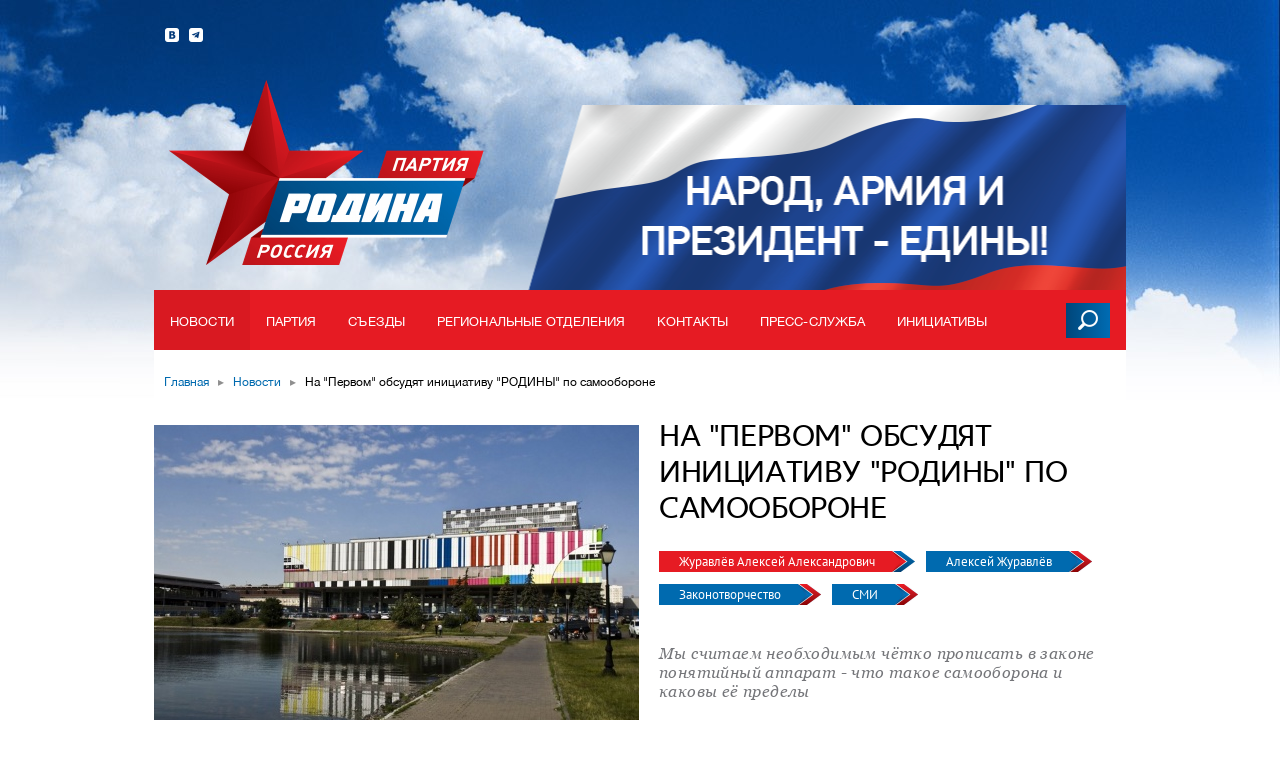

--- FILE ---
content_type: text/html
request_url: https://rodina.ru/novosti/Na-Pervom-obsudyat-iniciativu-RODINY-po-samooborone
body_size: 14045
content:
<!DOCTYPE html>
<html>
<head>
<!-- Yandex.Metrika counter -->
<script type="text/javascript" >
   (function(m,e,t,r,i,k,a){m[i]=m[i]||function(){(m[i].a=m[i].a||[]).push(arguments)};
   m[i].l=1*new Date();
   for (var j = 0; j < document.scripts.length; j++) {if (document.scripts[j].src === r) { return; }}
   k=e.createElement(t),a=e.getElementsByTagName(t)[0],k.async=1,k.src=r,a.parentNode.insertBefore(k,a)})
   (window, document, "script", "https://mc.yandex.ru/metrika/tag.js", "ym");

   ym(99776869, "init", {
        clickmap:true,
        trackLinks:true,
        accurateTrackBounce:true,
        webvisor:true
   });
</script>
<noscript><div><img src="https://mc.yandex.ru/watch/99776869" style="position:absolute; left:-9999px;" alt="" /></div></noscript>
<!-- /Yandex.Metrika counter -->
	<link rel="prerender" href="/">
	<meta charset="utf-8">
	<meta name="yandex-verification" content="e967ebadab1ddd40" />
			<link rel="stylesheet" type="text/css" href="/assets/e15a1dc5/css/auth.css" />
<title>На &quot;Первом&quot; обсудят инициативу &quot;РОДИНЫ&quot; по самообороне</title>
		<meta property="og:title" content="На &quot;Первом&quot; обсудят инициативу &quot;РОДИНЫ&quot; по самообороне"/>
	
	<meta name='yandex-verification' content='5ea45d21239f1bcc' />

			<meta property="og:description" content='Официальный сайт Всероссийской политической партии "РОДИНА"'/>
	
			<meta property="og:image" content="https://rodina.ru/images/thumbnails/thumbnail-972x366/866d62c511440ede9aa2b76b12628d086fd9e5e1.jpg"/>
	
	<link rel="alternate" type="application/rss+xml"  href="https://rodina.ru/rss" title='RSS лента сайта партии "Родина".'>

	<link href="/favicon.ico" type="image/x-icon" rel="shortcut icon">
	<link rel="apple-touch-icon" sizes="57x57" href="/apple-touch-icon-57x57.png">
	<link rel="apple-touch-icon" sizes="60x60" href="/apple-touch-icon-60x60.png">
	<link rel="apple-touch-icon" sizes="72x72" href="/apple-touch-icon-72x72.png">
	<link rel="apple-touch-icon" sizes="76x76" href="/apple-touch-icon-76x76.png">
	<link rel="apple-touch-icon" sizes="114x114" href="/apple-touch-icon-114x114.png">
	<link rel="apple-touch-icon" sizes="120x120" href="/apple-touch-icon-120x120.png">
	<link rel="apple-touch-icon" sizes="144x144" href="/apple-touch-icon-144x144.png">
	<link rel="apple-touch-icon" sizes="152x152" href="/apple-touch-icon-152x152.png">
	<link rel="apple-touch-icon" sizes="180x180" href="/apple-touch-icon-180x180.png">
	<link rel="icon" type="image/png" href="/favicon-32x32.png" sizes="32x32">
	<link rel="icon" type="image/png" href="/android-chrome-192x192.png" sizes="192x192">
	<link rel="icon" type="image/png" href="/favicon-96x96.png" sizes="96x96">
	<link rel="icon" type="image/png" href="/favicon-16x16.png" sizes="16x16">
	<link rel="manifest" href="/manifest.json">
	<meta name="msapplication-TileColor" content="#ffffff">
	<meta name="msapplication-TileImage" content="/mstile-144x144.png">
	<meta name="theme-color" content="#ffffff">

	<link href="/assets/css/reset.css" type="text/css" rel="stylesheet">
	<link href="/assets/css/fonts.css" type="text/css" rel="stylesheet">
	<link href="/assets/css/global.css" type="text/css" rel="stylesheet">
	<link href="/assets/css/block.css" type="text/css" rel="stylesheet">
	<link href="/assets/css/forms.css" type="text/css" rel="stylesheet">
	<link href="/assets/css/popup.css" type="text/css" rel="stylesheet">
	<link href="/assets/css/popup.css" type="text/css" rel="stylesheet">

	<!--[if IE]>
		<link rel="stylesheet" type="text/css" href="/assets/css/ie.css" />
	<![endif]-->

	<link href="/assets/vendor/jquery.jscrollpane.css" type="text/css" rel="stylesheet">
	<link href="/assets/vendor/fancybox/jquery.fancybox.css" type="text/css" rel="stylesheet">
	<link href="/assets/vendor/select2/select2.css" type="text/css" rel="stylesheet">
	<link href="/assets/vendor/selectbox/selectbox.css" type="text/css" rel="stylesheet">
	<link href="/assets/vendor/fileupload/bootstrap-fileupload.css" type="text/css" rel="stylesheet">
	<link href="/assets/vendor/jcrop/css/jquery.Jcrop.css" type="text/css" rel="stylesheet">
	<link href="/assets/vendor/bootstrap-modal/css/bootstrap-modal.css" type="text/css" rel="stylesheet">

	
	<script src="/assets/vendor/jquery-1.9.1.min.js" type="text/javascript"></script>
	<script src="/assets/vendor/jquery.easing.1.3.js" type="text/javascript"></script>
	<script src="/assets/vendor/jquery.form.js" type="text/javascript"></script>
	<script src="/assets/vendor/json2.js" type="text/javascript"></script>
	<script src="/assets/vendor/underscore-1.4.3.min.js" type="text/javascript"></script>
	<script src="/assets/vendor/social-likes.min.js" type="text/javascript"></script>
	<script src="/assets/vendor/jquery.niceBackground.js" type="text/javascript"></script>
    <script src="/assets/vendor/spring-simulator.js" type="text/javascript"></script>
    <script src="/assets/vendor/spring.js" type="text/javascript"></script>
	<script src="/assets/vendor/jquery.mousewheel.js" type="text/javascript"></script>
	<script src="/assets/vendor/jquery.jscrollpane.min.js" type="text/javascript"></script>

	<script src="/assets/vendor/fancybox/jquery.fancybox.pack.js" type="text/javascript"></script>
	<script src="/assets/vendor/select2/select2.min.js" type="text/javascript"></script>
	<script src="/assets/vendor/selectbox/jquery.selectbox.min.js" type="text/javascript"></script>
	
	<script src="/assets/vendor/fileupload/bootstrap-fileupload.js" type="text/javascript"></script>
	<script src="/assets/vendor/jcrop/js/jquery.Jcrop.min.js" type="text/javascript"></script>
	<script src="/assets/vendor/bootstrap-modal/js/bootstrap-modal.js" type="text/javascript"></script>
	<script src="/assets/vendor/bootstrap-modal/js/bootstrap-modalmanager.js" type="text/javascript"></script>
	<script src="/assets/vendor/fileuploader.js" type="text/javascript"></script>
	<script src="/assets/vendor/jquery.unselectable.js" type="text/javascript"></script>

	<script src="/assets/vendor/greyScale.js" type="text/javascript"></script>
	<script src="/assets/vendor/emitter.js" type="text/javascript"></script>

	<script src="/assets/js/utils.js" type="text/javascript"></script>
	<script src="/assets/js/video-viewer.js" type="text/javascript"></script>
	<script src="/assets/js/video-gallery.js" type="text/javascript"></script>
	<script src="/assets/js/photo-gallery.js" type="text/javascript"></script>
	<script src="/assets/js/image.js"></script>
	<script src="/assets/js/main.js" type="text/javascript"></script>
	<script src="/assets/js/popup.js" type="text/javascript"></script>
	<script src="/assets/js/jquery.yiiactiveform.js" type="text/javascript"></script>
</head>
<body class=""><script type="text/javascript" src="/assets/e15a1dc5/js/auth.js"></script>

<div class="b-main-wrap">
	<div class="b-search-panel-underlay"></div>
	<div class="b-search-panel">
		<div class="inner">
			<form method="get" action="/search">
				<div class="search-label">
					Поиск по сайту
				</div>
				<div class="input">
					<input type="text" name="query" placeholder="Введите поисковый запрос" />
				</div>
				<div class="b-select-input">
					<div class="current-value">
					</div>
					<div class="arrow"></div>
					<div class="values">
					</div>
					<select name="category">
						<option selected="selected" value="">Выбор раздела</option>
						<option value="news">Новости</option>
						<option value="person">Партия</option>
						<option value="initiative">Инициативы</option>
						<option value="photo">Фото</option>
						<option value="video">Видео</option>
						<!-- <option value="document">Документы</option> -->
					</select>
				</div>
				<input class="send" type="submit" value="Найти" />
			</form>
		</div>
	</div>
	<div class="b-main-background-1">
		<div style="position: relative">
			<video autoplay loop poster="/assets/images/sky.jpg" id="bgvid">
				<source src="/assets/images/sky.webm" type="video/webm">
				<source src="/assets/images/sky.mp4" type="video/mp4">
			</video>
			<div class="white-stripe"></div>
		</div>
		<!-- <img src="/assets/images/header-bg-1.png" alt="" /> -->
	</div>
	<!-- <div class="b-main-background-2">
		<img src="/assets/images/header-bg-2.png" width="1920" height="770" alt="" />
	</div> -->

	<div class="b-header">
		<div class="b-header-inner">
			<!--div class="main-label">
				<span class="label">
					Россия
				</span>
				<span class="site-select">
					<span class="icon"></span>
					<span class="select">
						Выбрать регион
					</span>
				</span>
			</div-->

						<a class="logo" href="/"></a>
						<div class="social-links">
				<a class="vk" href="http://vk.com/partiarodina">
					<span class="icon"></span>
				</a>
					<a class="tg" href="https://t.me/partiarodinaofficial">
					<span class="icon"></span>
				</a>
			</div>
			<div class="votes-banner" style="background: url('/assets/images/votes-banner-new4.png') no-repeat bottom"></div>
									<div class="b-main-menu">
				<ul class="items level-1">
					<li class="item">
						<a class="label" href="/novosti">
							Новости
						</a>
						<ul class="items level-2">
							<li class="item">
								<a href="/novosti/part-chronika">Партийная хроника</a>
							</li>
							<li class="item">
								<a href="/novosti/statii">Статьи и мнения</a>
							</li>
						</ul>
					</li>
					<li class="item">
						<a class="label" href="/partiya">
							Партия
						</a>
						<ul class="items level-2">
							<li class="item">
								<a href="/partiya/votes">"РОДИНА": Выборы-2016</a>
							</li>
							<li class="item">
								<a href="/who">Кто мы?</a>
							</li>
							<li class="item">
								<a href="/partiya">Руководящие органы</a>
							</li>
							<li class="item">
								<a href="/partiya/documents">Документы (скачать)</a>
							</li>
							<li class="item">
								<a href="/partiya/documentsForRead">Документы (читать)</a>
							</li>
							<li class="item">
								<a href="/arctic">Спецпроект: Арктика</a>
							</li>
							<li class="item">
								<a href="/votes-2016">Спецпроект: Выборы—2016</a>
							</li>
							<li class="item">
								<a href="/donbass">Спецпроект: Донбасс</a>
							</li>
						</ul>
					</li>
					<li class="item">
						<a class="label" href="/s-ezd-partii">
							Съезды
						</a>
					</li>
					<li class="item">
						<a class="label" href="/regionalnye-otdeleniya">
							Региональные отделения
						</a>
					</li>
					<li class="item">
						<a class="label" href="/partiya/contacts">
							Контакты
						</a>
					</li>
					<li class="item">
						<span class="label">
							Пресс-служба
						</span>
						<ul class="items level-2">
							<li class="item">
								<a href="/pres-slujba/mmedia/photo">
									Фотоотчеты
								</a>
							</li>
							<li class="item">
								<a href="/pres-slujba/mmedia/video">
									Видеозаписи
								</a>
							</li>
														<li class="item">
								<a href="/pres-slujba/mmedia/propaganda">
									Пропаганда
								</a>
							</li>
							<li class="item">
								<a>Для СМИ: <i>+7 495 788 38 87</i></a>
							</li>
						</ul>
					</li>
					<li class="item">
						<a class="label" href="/nashi-initsiativy/initiative">
							Инициативы
						</a>
						<ul class="items level-2">
													</ul>
					</li>
																																	</ul>
				<div class="search-button">
					<div class="hover"></div>
					<div class="icon"></div>
				</div>
			</div>
		</div>
	</div>
	<div class="b-container b-breadcrumbs">
		<div class="b-container-inner-1">
			<div class="b-container-inner-2">
				<ul class="items">
					<li class="item">
	<a href="/">Главная</a>
	<span class="separator">&#9656;</span>
</li>
<li class="item">
	<a href="/novosti">Новости</a>
	<span class="separator">&#9656;</span>
</li>
<li class="item">
	<span class="label">
		На "Первом" обсудят инициативу "РОДИНЫ" по самообороне
	</span>
</li>
				</ul>
			</div>
		</div>
	</div>
	<div class="b-content">
			<div class="b-container b-news-detail">
		<div class="b-container-inner-1">
			<div class="b-container-inner-2 clearfix">

				
				<div class="header-image clearfix">
			<div class="image">
			<img src="/images/thumbnails/inscribe-488x366/866d62c511440ede9aa2b76b12628d086fd9e5e1.jpg">
		</div>
		<div class="info-wrap has-image">
		<div class="info">
			<h1 class="title">
				На "Первом" обсудят инициативу "РОДИНЫ" по самообороне
			</h1>
			<div class="tags">
									<a href="/person/zhuravlyov-aleksej-aleksandrovich" class="tag personality">
						Журавлёв Алексей Александрович
					</a>
													<a href="/tag/aleksej-zhuravlyov" class="tag">
						Алексей Журавлёв
					</a>
									<a href="/tag/zakonotvorchestvo" class="tag">
						Законотворчество
					</a>
									<a href="/tag/smi" class="tag">
						СМИ
					</a>
							</div>
			<div class="description">
				Мы считаем необходимым чётко прописать в законе понятийный аппарат - что такое самооборона и каковы её пределы
			</div>
			<div class="category">
								<span class="label">
					Категория &mdash; Новости политики
				</span>
			</div>
			<div class="published">
				<span class="label">
					Опубликовано 13 октября 2015
				</span>
			</div>
		</div>
	</div>
</div>
				<div class="b-column-left">

					<ul class="b-share-to-social-networks">
	<li class="twitter" title="Поделиться ссылкой в Twitter"></li>
	<li class="facebook" title="Поделиться ссылкой на Facebook"></li>
	<li class="vkontakte" title="Поделиться ссылкой во Вконтакте"></li>
	<li class="mailru" title="Поделиться ссылкой в Моём мире"></li>
	<li class="livejournal" title="Поделиться ссылкой в ЖЖ"></li>
		<li class="odnoklassniki" title="Поделиться ссылкой в Одноклассниках"></li>
</ul>

					
						<div class="b-article-text b-rich-content">
				<p>Сегодня, 13 октября, председатель партии "РОДИНА", депутат Госдумы<strong> Алексей Журавлёв</strong> станет гостем программы "Время покажет".</p>
<p>"На Первом канале в программе "Время покажет" обсудим законодательную инициативу партии "РОДИНА" по самообороне. Мы считаем необходимым чётко прописать в законе понятийный аппарат - что такое самооборона и каковы её пределы. Ещё одной темой дискуссии станет критика президентом России эффективности работы МВД. Смотрите "Время покажет" на Первом в 14:25", - написал Журавлёв на своей странице в Facebook.</p>
<p>Напомним, что в&nbsp;<a href="../../../../../initiative/ZHuravlyov-predlozhil-rasshirit-prava-grazhdan-na-samooboronu">предлагаемом к рассмотрению законопроекте <strong>Алексея Журавлёва</strong> </a>предлагается выделить четыре уровня физического ущерба нападающему, которого может достичь обороняющееся лицо при возникновении права на самооборону. Также предлагается установить, что самооборона возможна лишь в строго определенных случаях &ndash; при покушении на преступление или совершении преступления, предусмотренного определенными статьями Уголовного кодекса Российской Федерации.</p>
<p>Что касается второго вопроса, то ещё в 2014 году на коллегии МВД <strong>Владимир Путин</strong> приводил цифру &ndash; 44% доля нераскрытых преступлений. А на коллегии 2015 года президент вновь обратил внимание на этот момент: "Нужно усилить работу по&nbsp;всем ключевым направлениям. Прежде всего, повысить уровень раскрываемости преступлений, причём как новых, так и&nbsp;прошлых лет. Здесь действительно необходим кардинальный перелом, новое качество работы и&nbsp;органов МВД, и&nbsp;всей правоохранительной системы".</p>
			</div>
			

					<ul class="b-share-to-social-networks">
	<li class="twitter" title="Поделиться ссылкой в Twitter"></li>
	<li class="facebook" title="Поделиться ссылкой на Facebook"></li>
	<li class="vkontakte" title="Поделиться ссылкой во Вконтакте"></li>
	<li class="mailru" title="Поделиться ссылкой в Моём мире"></li>
	<li class="livejournal" title="Поделиться ссылкой в ЖЖ"></li>
		<li class="odnoklassniki" title="Поделиться ссылкой в Одноклассниках"></li>
</ul>

					
				</div>

				<div class="b-column-right topper">

					<div class="b-main-news-line">
	<div class="title">
		Главное
	</div>
	<ul class="items">
							<li class="item">
				<a href="/novosti/Zavershilsya-Vserossijskij-literaturnyj-konkurs-Tvoi-zashhitniki-Rossiya">
					<span class="image">
						<img src="/images/thumbnails/inscribe-10000x133/c90a339cfd685a844aa26f679500689baa03c600.jpg">
						<!-- <span class="clipping-mask"></span> -->
					</span>
					<span class="description">
						Завершился Всероссийский литературный конкурс «Твои защитники, Россия»
					</span>
					<span class="transparent-bg"></span>
				</a>
			</li>
					<li class="item">
				<a href="/novosti/Aleksej-ZHuravlev-napravil-v-pravitelstvo-zakonoproekt-kotoryj-predusmatrivaet-sozdanie-DNK-bazy-vsex-rossijskix-voennosluzhashhix">
					<span class="image">
						<img src="/images/thumbnails/inscribe-10000x133/d7395e62b5dccb4a899f4baed695d5491bb19dc4.jpg">
						<!-- <span class="clipping-mask"></span> -->
					</span>
					<span class="description">
						Алексей Журавлев направил в правительство законопроект, предусматривающий создание ДНК-базы бойцов
					</span>
					<span class="transparent-bg"></span>
				</a>
			</li>
					<li class="item">
				<a href="/novosti/Evgenij-Ivlev-nagrazhden-medalyu-ordena-Za-zaslugi-pered-Otechestvom-II-stepeni">
					<span class="image">
						<img src="">
						<!-- <span class="clipping-mask"></span> -->
					</span>
					<span class="description">
						Евгений Ивлев награжден медалью ордена «За заслуги перед Отечеством» II степени
					</span>
					<span class="transparent-bg"></span>
				</a>
			</li>
					<li class="item">
				<a href="/novosti/Aleksej-ZHuravlev-vnes-v-GD-RF-zakonoproekt-kotoryj-predpolagaet-predostavlenie-stomatologicheskix-uslug-mnogodetnym-materyam-za-schet-matkapitala">
					<span class="image">
						<img src="/images/thumbnails/inscribe-10000x133/85200f3bb7950a4a839cd82e258a5064890e5d6e.jpg">
						<!-- <span class="clipping-mask"></span> -->
					</span>
					<span class="description">
						Алексей Журавлев внес в ГД РФ законопроект, который предполагает предоставление стоматологических услуг многодетным матерям за счет маткапитала
					</span>
					<span class="transparent-bg"></span>
				</a>
			</li>
					<li class="item">
				<a href="/novosti/RODINA-poluchila-vysshuyu-ocenku-professionalov">
					<span class="image">
						<img src="/images/thumbnails/inscribe-10000x133/4e4b126b084704dee595d2521a62f3c3e87792eb.jpg">
						<!-- <span class="clipping-mask"></span> -->
					</span>
					<span class="description">
						«РОДИНА» получила высшую оценку профессионалов
					</span>
					<span class="transparent-bg"></span>
				</a>
			</li>
					<li class="item">
				<a href="/novosti/Aleksej-ZHuravlev-vnes-v-GD-zakonoproekt-kotoryj-daet-dostup-pravooxranitelnym-organam-k-medicinskim-dokumentam-inostrancev">
					<span class="image">
						<img src="/images/thumbnails/inscribe-10000x133/404e3381f0f8a9eda199ea16308cbeccede59382.jpg">
						<!-- <span class="clipping-mask"></span> -->
					</span>
					<span class="description">
						Алексей Журавлев внес в ГД законопроект, который дает доступ правоохранительным органам к медицинским документам иностранцев
					</span>
					<span class="transparent-bg"></span>
				</a>
			</li>
					<li class="item">
				<a href="/novosti/C-Dnem-sotrudnikov-organov-vnutrennix-del-Rossijskoj-Federacii">
					<span class="image">
						<img src="/images/thumbnails/inscribe-10000x133/d9c7fa2119d47fd2132057dad372e1f88182ff47.jpg">
						<!-- <span class="clipping-mask"></span> -->
					</span>
					<span class="description">
						C Днем сотрудников органов внутренних дел Российской Федерации
					</span>
					<span class="transparent-bg"></span>
				</a>
			</li>
					<li class="item">
				<a href="/novosti/S-Dnem-narodnogo-edinstva">
					<span class="image">
						<img src="/images/thumbnails/inscribe-10000x133/db5f44f6784ef17dcd27fe80f59412fca6246ebb.jpg">
						<!-- <span class="clipping-mask"></span> -->
					</span>
					<span class="description">
						С Днем народного единства!
					</span>
					<span class="transparent-bg"></span>
				</a>
			</li>
					<li class="item">
				<a href="/novosti/Aleksej-ZHuravlev-vnes-v-GD-zakonoproekt-ob-uvelichenii-kompensacij-za-oplatu-detskogo-sada">
					<span class="image">
						<img src="/images/thumbnails/inscribe-10000x133/e3f914206bc595069cd523992c3882643dfe5cf8.jpg">
						<!-- <span class="clipping-mask"></span> -->
					</span>
					<span class="description">
						Алексей Журавлев внес в ГД законопроект об увеличении компенсаций за оплату детсада
					</span>
					<span class="transparent-bg"></span>
				</a>
			</li>
					<li class="item">
				<a href="/novosti/Aleksej-ZHuravlev-vnes-v-GD-RF-zakonoproekt-o-dopolnitelnom-otpuske-dlya-otcov">
					<span class="image">
						<img src="">
						<!-- <span class="clipping-mask"></span> -->
					</span>
					<span class="description">
						Алексей Журавлев внес в ГД РФ законопроект о дополнительном отпуске для отцов
					</span>
					<span class="transparent-bg"></span>
				</a>
			</li>
					<li class="item">
				<a href="/novosti/S-dnem-rozhdeniya-Verxovnyj-Glavnokomanduyushhij">
					<span class="image">
						<img src="/images/thumbnails/inscribe-10000x133/1b23b6414cfbdb169837d6d734ba5db94de57964.jpg">
						<!-- <span class="clipping-mask"></span> -->
					</span>
					<span class="description">
						С днем рождения, Верховный Главнокомандующий!
					</span>
					<span class="transparent-bg"></span>
				</a>
			</li>
					<li class="item">
				<a href="/novosti/Vyacheslav-Ilyuxin-narod-sdelal-svoj-vybor">
					<span class="image">
						<img src="/images/thumbnails/inscribe-10000x133/4c82fa07a4ca16e72afab498c7a9a55d994ebbf9.jpg">
						<!-- <span class="clipping-mask"></span> -->
					</span>
					<span class="description">
						Вячеслав Илюхин: народ сделал свой выбор
					</span>
					<span class="transparent-bg"></span>
				</a>
			</li>
					<li class="item">
				<a href="/novosti/Aleksej-ZHuravlev-segodnya-otkrylas-ocherednaya-sessiya-Gosudarstvennoj-Dumy-RF">
					<span class="image">
						<img src="/images/thumbnails/inscribe-10000x133/f83c6036e10e58663fca4890599aea285c75f76a.jpg">
						<!-- <span class="clipping-mask"></span> -->
					</span>
					<span class="description">
						Алексей Журавлев: сегодня открылась очередная сессия Государственной Думы РФ
					</span>
					<span class="transparent-bg"></span>
				</a>
			</li>
					<li class="item">
				<a href="/novosti/Aleksej-ZHuravlev-posetil-s-rabochim-vizitom-Bryanskuyu-oblast">
					<span class="image">
						<img src="/images/thumbnails/inscribe-10000x133/964c5254a5662558aed15b461ba28e6b262e5b90.jpg">
						<!-- <span class="clipping-mask"></span> -->
					</span>
					<span class="description">
						Алексей Журавлев посетил с рабочим визитом Брянскую область
					</span>
					<span class="transparent-bg"></span>
				</a>
			</li>
					<li class="item">
				<a href="/novosti/Aleksandr-Kravcov-prinyal-uchastie-v-ceremonii-razvertyvaniya-Znameni-Pobedy-v-parke-Patriot">
					<span class="image">
						<img src="/images/thumbnails/inscribe-10000x133/b9bc79f2425e5d90f03ebc6e4b0f7c32ab7f2662.jpg">
						<!-- <span class="clipping-mask"></span> -->
					</span>
					<span class="description">
						Александр Кравцов принял участие в церемонии развертывания Знамени Победы
					</span>
					<span class="transparent-bg"></span>
				</a>
			</li>
					<li class="item">
				<a href="/novosti/Aleksej-ZHuravlev-pozdravlyaet-s-nachalom-novogo-uchebnogo-goda">
					<span class="image">
						<img src="/images/thumbnails/inscribe-10000x133/9fdefc8612a7420970ecade32abcc8d1fe5aeaa4.jpg">
						<!-- <span class="clipping-mask"></span> -->
					</span>
					<span class="description">
						Алексей Журавлев поздравляет с началом нового учебного года!
					</span>
					<span class="transparent-bg"></span>
				</a>
			</li>
			</ul>
</div>

																																																																																																																																			
					<div class="b-photo-reports">
	<div class="main-title">
		Фотоотчёты
	</div>
	<div class="items">
					<div class="item">
				<a href="/pres-slujba/mmedia/photo#875">
					<span class="images">
													<span class="image">
								<img src="/images/thumbnails/thumbnail-70x61/87854a912ec030d4ebf4a88fd1370b96da9a5ca3.jpg" alt="">
							</span>
													<span class="image">
								<img src="/images/thumbnails/thumbnail-70x61/9b415a6689a6badaadd9eff604fa732490c8ba02.jpg" alt="">
							</span>
													<span class="image">
								<img src="/images/thumbnails/thumbnail-70x61/8c56a07b9cf28de0a0a50b316ae957290b7deec2.jpg" alt="">
							</span>
													<span class="image">
								<img src="/images/thumbnails/thumbnail-70x61/505c4c5897c47c38cddba06cb73fb70efb61f055.jpg" alt="">
							</span>
											</span>
					<span class="description">
						Х СЪЕЗД ПАРТИИ 12.06.2025
					</span>
					<div class="date">
						<span class="day">
							18
						</span>
						июня 2025
					</div>
				</a>
			</div>
					<div class="item">
				<a href="/pres-slujba/mmedia/photo#874">
					<span class="images">
													<span class="image">
								<img src="/images/thumbnails/thumbnail-70x61/94e851babe87c11e77b89d21c7df2b2e249cc4c8.jpg" alt="">
							</span>
													<span class="image">
								<img src="/images/thumbnails/thumbnail-70x61/3ce9e9220b63bd402824e4bca117104399b19e34.jpg" alt="">
							</span>
													<span class="image">
								<img src="/images/thumbnails/thumbnail-70x61/526ea57952536a10cfb15909922a7918991e4c6d.jpg" alt="">
							</span>
													<span class="image">
								<img src="/images/thumbnails/thumbnail-70x61/7cc1c224c75a55bc75f43b67f04bce1e9f6d0a30.jpg" alt="">
							</span>
											</span>
					<span class="description">
						Алексей Журавлев посетил Воронежский государственный технический университет
					</span>
					<div class="date">
						<span class="day">
							31
						</span>
						марта 2025
					</div>
				</a>
			</div>
					<div class="item">
				<a href="/pres-slujba/mmedia/photo#873">
					<span class="images">
													<span class="image">
								<img src="/images/thumbnails/thumbnail-70x61/d7492cf21c5537a5544b090374ec6f3d42d1f262.jpg" alt="">
							</span>
													<span class="image">
								<img src="/images/thumbnails/thumbnail-70x61/d63ae86d6c3c6bc8fe33a7c11ee7f443d00f5eaa.jpg" alt="">
							</span>
													<span class="image">
								<img src="/images/thumbnails/thumbnail-70x61/5f2a7305514f3d69ada66c52f55938439dcb8fc3.jpg" alt="">
							</span>
													<span class="image">
								<img src="/images/thumbnails/thumbnail-70x61/7f109dca9ea5cf14792b467b53c8c793f50fa642.jpg" alt="">
							</span>
											</span>
					<span class="description">
						Состоялась партконференция Подмосковного реготделения партии &quot;РОДИНА&quot;, 14.12.2024
					</span>
					<div class="date">
						<span class="day">
							15
						</span>
						декабря 2024
					</div>
				</a>
			</div>
					<div class="item">
				<a href="/pres-slujba/mmedia/photo#872">
					<span class="images">
													<span class="image">
								<img src="/images/thumbnails/thumbnail-70x61/c45902a35cf127d714d9b3defa7dfb96dcc8dc28.jpg" alt="">
							</span>
													<span class="image">
								<img src="/images/thumbnails/thumbnail-70x61/827bcfc604f8f61da6de01a03747c63b5d6f3852.jpg" alt="">
							</span>
													<span class="image">
								<img src="/images/thumbnails/thumbnail-70x61/39a2fed16205514f7dc2a9816a17a1e3fb444318.jpg" alt="">
							</span>
													<span class="image">
								<img src="/images/thumbnails/thumbnail-70x61/b91393caec6d5244772c1777d1ee99e7fe72cf2c.jpg" alt="">
							</span>
											</span>
					<span class="description">
						Рабочий визит Алексея Журавлева в Кабардино-Балкарскую Республику, 15.11.2024
					</span>
					<div class="date">
						<span class="day">
							20
						</span>
						ноября 2024
					</div>
				</a>
			</div>
			</div>
	<div class="all">
		<a href="/pres-slujba/mmedia/photo">
			<span class="icon"></span>
			<span class="label">
				Все фотогалереи
			</span>
		</a>
	</div>
</div>
				</div>
			</div>
		</div>
	</div>
	</div>
</div>
<div class="b-footer">
	<div class="b-footer-inner">
		<div class="copyright">
			<span class="copy">©</span> 2016, Партия «Родина»<br>
			Все права защищены
		</div>
		<div class="copy-regulations">
				<span class="icon">
					!
				</span>
			При полном или частичном использовании
			материалов ссылка на ресурс обязательна
		</div>
		<div class="links">
			<a class="for-press" href="/press">
				Прессе
			</a>
			<a class="bugs" href="/bugReport">
				<span class="icon"></span>
				Сообщить об ошибке
			</a>
		</div>
		<div class="created-by">
			<a href="/politika">
			
				<span class="blue hover"></span><span class="red hover"></span><span class="blue hover"></span>
				Политика Конфиденциальности
			</a>
		</div>
		
	</div>
</div>

<div class="b-page-up hide">
	<div class="page-up-inner">
		<div class="background"></div>
		<div class="icon"></div>
	</div>
</div>

<div class="b-site-list">
	<div class="b-site-list-inner">
		<div class="controls">
			<div class="current-city">
				<span class="value">Россия</span>
				<span class="label">(выбран сейчас)</span>
			</div>
			<a href="http://rodina.ru" class="main-site">
				<span class="icon"></span>
				<span class="label">
					Россия
				</span>
			</a>
		</div>
		<div class="search">
			<div class="label">
				Начните набирать или выберите из списка ниже
			</div>
			<div class="input">
				<input type="text"/>
			</div>
		</div>
		<div class="items">
							<a href="http://rodina.ru" class="item">
					Россия
				</a>
							<a href="http://altaykray.rodina.ru" class="item">
					Алтайский край
				</a>
							<a href="http://amur.rodina.ru" class="item">
					Амурская область
				</a>
							<a href="http://arkhangelsk.rodina.ru" class="item">
					Архангельская область
				</a>
							<a href="http://astrakhan.rodina.ru" class="item">
					Астраханская область
				</a>
							<a href="http://belgorod.rodina.ru" class="item">
					Белгородская область
				</a>
							<a href="http://bryansk.rodina.ru" class="item">
					Брянская область
				</a>
							<a href="http://vladimir.rodina.ru" class="item">
					Владимирская область
				</a>
							<a href="http://volgograd.rodina.ru" class="item">
					Волгоградская область
				</a>
							<a href="http://vologda.rodina.ru" class="item">
					Вологодская область
				</a>
							<a href="http://voronezh.rodina.ru" class="item">
					Воронежская область
				</a>
							<a href="http://eao.rodina.ru" class="item">
					Еврейская автономная область
				</a>
							<a href="http://elets.rodina.ru" class="item">
					Елетская область
				</a>
							<a href="http://zabaykal.rodina.ru" class="item">
					Забайкальский край
				</a>
							<a href="http://ivanovo.rodina.ru" class="item">
					Ивановская область
				</a>
							<a href="http://irkutsk.rodina.ru" class="item">
					Иркутская область
				</a>
							<a href="http://kbr.rodina.ru" class="item">
					Кабардино-Балкарская Республика
				</a>
							<a href="http://kaliningrad.rodina.ru" class="item">
					Калининградская область
				</a>
							<a href="http://kaluga.rodina.ru" class="item">
					Калужская область
				</a>
							<a href="http://kamchatka.rodina.ru" class="item">
					Камчатский край
				</a>
							<a href="http://kchr.rodina.ru" class="item">
					Карачаево-Черкесская Республика
				</a>
							<a href="http://kirov.rodina.ru" class="item">
					Кировская область
				</a>
							<a href="http://kostroma.rodina.ru" class="item">
					Костромская область
				</a>
							<a href="http://kuban.rodina.ru" class="item">
					Краснодарский край
				</a>
							<a href="http://krsk.rodina.ru" class="item">
					Красноярский край
				</a>
							<a href="http://kurgan.rodina.ru" class="item">
					Курганская область
				</a>
							<a href="http://kursk.rodina.ru" class="item">
					Курская область
				</a>
							<a href="http://lenobl.rodina.ru" class="item">
					Ленинградская область
				</a>
							<a href="http://lipetsk.rodina.ru" class="item">
					Липецкая область
				</a>
							<a href="http://magadan.rodina.ru" class="item">
					Магаданская область
				</a>
							<a href="http://msk.rodina.ru" class="item">
					Москва
				</a>
							<a href="http://mo.rodina.ru" class="item">
					Московская область
				</a>
							<a href="http://murmansk.rodina.ru" class="item">
					Мурманская область
				</a>
							<a href="http://murmanskaya.rodina.ru" class="item">
					Мурманская область
				</a>
							<a href="http://nao.rodina.ru" class="item">
					Ненецкий автономный округ
				</a>
							<a href="http://novgorod.rodina.ru" class="item">
					Новгородская область
				</a>
							<a href="http://novosib.rodina.ru" class="item">
					Новосибирск
				</a>
							<a href="http://omsk.rodina.ru" class="item">
					Омская область
				</a>
							<a href="http://orenburg.rodina.ru" class="item">
					Оренбургская область
				</a>
							<a href="http://orel.rodina.ru" class="item">
					Орловская область
				</a>
							<a href="http://penza.rodina.ru" class="item">
					Пензенская область
				</a>
							<a href="http://perm.rodina.ru" class="item">
					Пермский край
				</a>
							<a href="http://pskov.rodina.ru" class="item">
					Псковская область
				</a>
							<a href="http://adygea.rodina.ru" class="item">
					Республика Адыгея
				</a>
							<a href="http://altayresp.rodina.ru" class="item">
					Республика Алтай
				</a>
							<a href="http://bashkortostan.rodina.ru" class="item">
					Республика Башкортостан
				</a>
							<a href="http://buryatya.rodina.ru" class="item">
					Республика Бурятия
				</a>
							<a href="http://dagestan.rodina.ru" class="item">
					Республика Дагестан
				</a>
							<a href="http://ingushetia.rodina.ru" class="item">
					Республика Ингушетия
				</a>
							<a href="http://kalmikia.rodina.ru" class="item">
					Республика Калмыкия
				</a>
							<a href="http://karelia.rodina.ru" class="item">
					Республика Карелия
				</a>
							<a href="http://komi.rodina.ru" class="item">
					Республика Коми
				</a>
							<a href="http://crimea.rodina.ru" class="item">
					Республика Крым
				</a>
							<a href="http://mariyel.rodina.ru" class="item">
					Республика Марий Эл
				</a>
							<a href="http://mordovia.rodina.ru" class="item">
					Республика Мордовия
				</a>
							<a href="http://sakha-yakutia.rodina.ru" class="item">
					Республика Саха (Якутия)
				</a>
							<a href="http://rso-a.rodina.ru" class="item">
					Республика Северная Осетия - Алания
				</a>
							<a href="http://tatarstan.rodina.ru" class="item">
					Республика Татарстан
				</a>
							<a href="http://hakasia.rodina.ru" class="item">
					Республика Хакасия
				</a>
							<a href="http://rostov.rodina.ru" class="item">
					Ростовская область
				</a>
							<a href="http://ryazan.rodina.ru" class="item">
					Рязанская область
				</a>
							<a href="http://samara.rodina.ru" class="item">
					Самарская область
				</a>
							<a href="http://sahalin.rodina.ru" class="item">
					Сахалинская область
				</a>
							<a href="http://ekb.rodina.ru" class="item">
					Свердловская область
				</a>
							<a href="http://sevastopol.rodina.ru" class="item">
					Севастополь
				</a>
							<a href="http://smolensk.rodina.ru" class="item">
					Смоленская область
				</a>
							<a href="http://stavropol.rodina.ru" class="item">
					Ставропольский край
				</a>
							<a href="http://tambov.rodina.ru" class="item">
					Тамбовская область
				</a>
							<a href="http://tver.rodina.ru" class="item">
					Тверская область
				</a>
							<a href="http://tomsk.rodina.ru" class="item">
					Томская область
				</a>
							<a href="http://tula.rodina.ru" class="item">
					Тульская область
				</a>
							<a href="http://tumen.rodina.ru" class="item">
					Тюменская область
				</a>
							<a href="http://udmurtia.rodina.ru" class="item">
					Удмуртская Республика
				</a>
							<a href="http://ulyanovsk.rodina.ru" class="item">
					Ульяновская область
				</a>
							<a href="http://habarovsk.rodina.ru" class="item">
					Хабаровский край
				</a>
							<a href="http://ugra.rodina.ru" class="item">
					Ханты-Мансийский автономный округ
				</a>
							<a href="http://chelyabinsk.rodina.ru" class="item">
					Челябинская область
				</a>
							<a href="http://cheb.rodina.ru" class="item">
					Чувашская Республика
				</a>
							<a href="http://yamal.rodina.ru" class="item">
					Ямало-Ненецкий автономный округ
				</a>
							<a href="http://yaroslavl.rodina.ru" class="item">
					Ярославская область
				</a>
					</div>
	</div>
</div>

<div class="f-form b-site-register-form">
	<div class="header">
		<div class="title">
			Регистрация на сайте
		</div>
	</div>
	<form id="yw0" action="/site/register" method="post">		<div class="f-content">
			<div class="f-block">
				<div class="f-element f-element-text">
					<div class="f-label">
						<label for="SiteRegisterForm_email" class="required">E-mail <span class="required">*</span></label>
					</div>
					<div class="f-control">
						<input name="SiteRegisterForm[email]" id="SiteRegisterForm_email" type="text" />
					</div>
					<div class="f-notice">
						<span class="r-hint">Введите рабочий e-mail адрес так как вам прийдется подтвердить регистрацию.</span>
					</div>
				</div>
				<div class="f-error">
					<div class="errorMessage" id="SiteRegisterForm_email_em_" style="display:none"></div>
				</div>
			</div>
			<div class="f-block">
				<div class="f-element f-element-text">
					<div class="f-label">
						<label for="SiteRegisterForm_password" class="required">Пароль <span class="required">*</span></label>
					</div>
					<div class="f-control">
						<input name="SiteRegisterForm[password]" id="SiteRegisterForm_password" type="password" maxlength="12" />
					</div>
				</div>
				<div class="f-element f-element-text">
					<div class="f-label">
						<label for="SiteRegisterForm_password2" class="required">Подтверждение пароля <span class="required">*</span></label>
					</div>
					<div class="f-control">
						<input name="SiteRegisterForm[password2]" id="SiteRegisterForm_password2" type="password" />
					</div>
					<div class="f-notice">
						<span class="r-hint">Минимальная длина пароля - 6 символов. Максимальная - 12 символов.</span>
					</div>
				</div>
				<div class="f-error">
					<div class="errorMessage" id="SiteRegisterForm_password_em_" style="display:none"></div>
					<div class="errorMessage" id="SiteRegisterForm_password2_em_" style="display:none"></div>
				</div>
			</div>
			<div class="f-block">
				<div class="f-element f-element-text">
					<div class="f-label">
						<label for="SiteRegisterForm_first_name" class="required">Имя <span class="required">*</span></label>
					</div>
					<div class="f-control">
						<input name="SiteRegisterForm[first_name]" id="SiteRegisterForm_first_name" type="text" />
					</div>
				</div>
				<div class="f-element f-element-text">
					<div class="f-label">
						<label for="SiteRegisterForm_last_name" class="required">Фамилия <span class="required">*</span></label>
					</div>
					<div class="f-control">
						<input name="SiteRegisterForm[last_name]" id="SiteRegisterForm_last_name" type="text" />
					</div>
					<div class="f-notice">
						<span class="r-hint">Укажите пожалуйста реальные имя и фамилию.</span>
					</div>
				</div>
				<div class="f-error">
					<div class="errorMessage" id="SiteRegisterForm_first_name_em_" style="display:none"></div>
					<div class="errorMessage" id="SiteRegisterForm_last_name_em_" style="display:none"></div>
				</div>
			</div>
			<div class="f-block">
				<div class="f-element f-element-text">
					<div class="f-label">
						<label for="SiteRegisterForm_nickname" class="required">Никнейм <span class="required">*</span></label>
					</div>
					<div class="f-control">
						<input name="SiteRegisterForm[nickname]" id="SiteRegisterForm_nickname" type="text" />
					</div>
					<div class="f-notice">
						<span class="r-hint">Любое слово, например Ivan, Patriot, Наблюдатель и т.п.</span>
					</div>
				</div>
				<div class="f-error">
					<div class="errorMessage" id="SiteRegisterForm_nickname_em_" style="display:none"></div>
				</div>
			</div>
			<div class="f-block select-date">
				<div class="f-block-title">Дата рождения</div>
				<div class="f-element f-element-select f-element-year">
					<div class="f-control">
						<select name="SiteRegisterForm[year]" id="SiteRegisterForm_year">
<option value="0">Год</option>
<option value="2011">2011</option>
<option value="2010">2010</option>
<option value="2009">2009</option>
<option value="2008">2008</option>
<option value="2007">2007</option>
<option value="2006">2006</option>
<option value="2005">2005</option>
<option value="2004">2004</option>
<option value="2003">2003</option>
<option value="2002">2002</option>
<option value="2001">2001</option>
<option value="2000">2000</option>
<option value="1999">1999</option>
<option value="1998">1998</option>
<option value="1997">1997</option>
<option value="1996">1996</option>
<option value="1995">1995</option>
<option value="1994">1994</option>
<option value="1993">1993</option>
<option value="1992">1992</option>
<option value="1991">1991</option>
<option value="1990">1990</option>
<option value="1989">1989</option>
<option value="1988">1988</option>
<option value="1987">1987</option>
<option value="1986">1986</option>
<option value="1985">1985</option>
<option value="1984">1984</option>
<option value="1983">1983</option>
<option value="1982">1982</option>
<option value="1981">1981</option>
<option value="1980">1980</option>
<option value="1979">1979</option>
<option value="1978">1978</option>
<option value="1977">1977</option>
<option value="1976">1976</option>
<option value="1975">1975</option>
<option value="1974">1974</option>
<option value="1973">1973</option>
<option value="1972">1972</option>
<option value="1971">1971</option>
<option value="1970">1970</option>
<option value="1969">1969</option>
<option value="1968">1968</option>
<option value="1967">1967</option>
<option value="1966">1966</option>
<option value="1965">1965</option>
<option value="1964">1964</option>
<option value="1963">1963</option>
<option value="1962">1962</option>
<option value="1961">1961</option>
<option value="1960">1960</option>
<option value="1959">1959</option>
<option value="1958">1958</option>
<option value="1957">1957</option>
<option value="1956">1956</option>
<option value="1955">1955</option>
<option value="1954">1954</option>
<option value="1953">1953</option>
<option value="1952">1952</option>
<option value="1951">1951</option>
<option value="1950">1950</option>
<option value="1949">1949</option>
<option value="1948">1948</option>
<option value="1947">1947</option>
<option value="1946">1946</option>
<option value="1945">1945</option>
<option value="1944">1944</option>
<option value="1943">1943</option>
<option value="1942">1942</option>
<option value="1941">1941</option>
<option value="1940">1940</option>
<option value="1939">1939</option>
<option value="1938">1938</option>
<option value="1937">1937</option>
<option value="1936">1936</option>
<option value="1935">1935</option>
<option value="1934">1934</option>
<option value="1933">1933</option>
<option value="1932">1932</option>
<option value="1931">1931</option>
<option value="1930">1930</option>
<option value="1929">1929</option>
<option value="1928">1928</option>
<option value="1927">1927</option>
<option value="1926">1926</option>
<option value="1925">1925</option>
<option value="1924">1924</option>
<option value="1923">1923</option>
<option value="1922">1922</option>
<option value="1921">1921</option>
<option value="1920">1920</option>
<option value="1919">1919</option>
<option value="1918">1918</option>
<option value="1917">1917</option>
<option value="1916">1916</option>
<option value="1915">1915</option>
<option value="1914">1914</option>
<option value="1913">1913</option>
<option value="1912">1912</option>
<option value="1911">1911</option>
<option value="1910">1910</option>
<option value="1909">1909</option>
<option value="1908">1908</option>
<option value="1907">1907</option>
<option value="1906">1906</option>
<option value="1905">1905</option>
</select>
					</div>
				</div>
				<div class="f-element f-element-select f-element-month">
					<div class="f-control">
						<select name="SiteRegisterForm[month]" id="SiteRegisterForm_month">
<option value="0">Месяц</option>
<option value="1">Январь</option>
<option value="2">Февраль</option>
<option value="3">Март</option>
<option value="4">Апрель</option>
<option value="5">Май</option>
<option value="6">Июнь</option>
<option value="7">Июль</option>
<option value="8">Август</option>
<option value="9">Сентябрь</option>
<option value="10">Октябрь</option>
<option value="11">Ноябрь</option>
<option value="12">Декабрь</option>
</select>
					</div>
				</div>
				<div class="f-element f-element-select f-element-day">
					<div class="f-control">
						<select name="SiteRegisterForm[day]" id="SiteRegisterForm_day">
<option value="0">День</option>
<option value="1">1</option>
<option value="2">2</option>
<option value="3">3</option>
<option value="4">4</option>
<option value="5">5</option>
<option value="6">6</option>
<option value="7">7</option>
<option value="8">8</option>
<option value="9">9</option>
<option value="10">10</option>
<option value="11">11</option>
<option value="12">12</option>
<option value="13">13</option>
<option value="14">14</option>
<option value="15">15</option>
<option value="16">16</option>
<option value="17">17</option>
<option value="18">18</option>
<option value="19">19</option>
<option value="20">20</option>
<option value="21">21</option>
<option value="22">22</option>
<option value="23">23</option>
<option value="24">24</option>
<option value="25">25</option>
<option value="26">26</option>
<option value="27">27</option>
<option value="28">28</option>
<option value="29">29</option>
<option value="30">30</option>
<option value="31">31</option>
</select>
					</div>
				</div>
				<div class="f-error">
					<div class="errorMessage" id="SiteRegisterForm_year_em_" style="display:none"></div>
					<div class="errorMessage" id="SiteRegisterForm_month_em_" style="display:none"></div>
					<div class="errorMessage" id="SiteRegisterForm_day_em_" style="display:none"></div>
				</div>
			</div>
			<div class="f-block">
				<div class="f-element f-element-radio-button">
					<div class="f-label">
						<label for="SiteRegisterForm_sex" class="required">Пол <span class="required">*</span></label>
					</div>
					<div class="f-control">
						<input id="ytSiteRegisterForm_sex" type="hidden" value="" name="SiteRegisterForm[sex]" /><span id="SiteRegisterForm_sex"><div class="radio-button"><input id="SiteRegisterForm_sex_0" value="Женщина" type="radio" name="SiteRegisterForm[sex]" /> <label for="SiteRegisterForm_sex_0">Женщина</label></div><span class="separator"></span>
<div class="radio-button"><input id="SiteRegisterForm_sex_1" value="Мужчина" type="radio" name="SiteRegisterForm[sex]" /> <label for="SiteRegisterForm_sex_1">Мужчина</label></div></span>
					</div>
				</div>
				<div class="f-error">
					<div class="errorMessage" id="SiteRegisterForm_sex_em_" style="display:none"></div>
				</div>
			</div>
			<div class="f-block">
				<div class="f-element f-element-checkbox f-element-required">
					<div class="f-control">
						<input id="ytSiteRegisterForm_agree" type="hidden" value="0" name="SiteRegisterForm[agree]" /><input name="SiteRegisterForm[agree]" id="SiteRegisterForm_agree" value="1" type="checkbox" />
					</div>
					<div class="f-label">
						<label for="SiteRegisterForm_agree" class="required">Подтверждаю <a href="/terms">условия использования</a> сайта партии Родина <span class="required">*</span></label>
					</div>
					<div class="f-notice">
						<span class="r-hint">Мы гарантируем, Ваши персональные данные не будут передаваться третьим лицам.</span>
					</div>
				</div>
				<div class="f-error">
					<div class="errorMessage" id="SiteRegisterForm_agree_em_" style="display:none"></div>
				</div>
			</div>
			<div class="f-block">

				<div class="f-element f-element-captcha">
					<div class="f-control f-captcha">
						<img id="yw1" src="/site/captcha/v/69392e671498c" alt="" />					</div>
					<div class="f-control f-captcha-text">
						<div class="f-label">
							<label for="SiteRegisterForm_captcha">Символы с картинки</label>
						</div>
						<input name="SiteRegisterForm[captcha]" id="SiteRegisterForm_captcha" type="text" />
					</div>
					<div class="f-error">
						<div class="errorMessage" id="SiteRegisterForm_captcha_em_" style="display:none"></div>
					</div>
				</div>
			</div>
			<div class="f-block">
				<div class="f-element f-element-button">
					<div class="f-control">
						<input type="submit" name="yt0" value="Регистрация" />
					</div>
				</div>
			</div>
		</div>
	</form></div>
<div class="f-form b-site-login-form">
	<div class="login-social-network">
		<div class="title">
			Вход через социальные сети
		</div>
		<div class="services">
  <ul class="auth-services clear">
  <li class="auth-service facebook"><a class="auth-link facebook" href="/login?service=facebook"><span class="auth-icon facebook"><i></i></span></a></li><li class="auth-service vkontakte"><a class="auth-link vkontakte" href="/login?service=vkontakte"><span class="auth-icon vkontakte"><i></i></span></a></li><li class="auth-service odnoklassniki"><a class="auth-link odnoklassniki" href="/login?service=odnoklassniki"><span class="auth-icon odnoklassniki"><i></i></span></a></li>  </ul>
</div>
	</div>
	<div class="enter">
		<div class="title">
			Авторизация
		</div>
		<form id="yw3" action="/login" method="post">			<div class="f-element f-element-text">
				<div class="f-label">
					<label for="SiteLoginForm_emailOrNickname" class="required">E-mail <span class="required">*</span></label>
				</div>
				<div class="f-control">
					<input name="SiteLoginForm[emailOrNickname]" id="SiteLoginForm_emailOrNickname" type="text" />
				</div>
				<div class="f-error">
					<div class="errorMessage" id="SiteLoginForm_emailOrNickname_em_" style="display:none"></div>
				</div>
			</div>
			<div class="f-element f-element-text">
				<div class="f-label">
					<label for="SiteLoginForm_password" class="required">Пароль <span class="required">*</span></label>
				</div>
				<div class="f-control">
					<input name="SiteLoginForm[password]" id="SiteLoginForm_password" type="password" />
				</div>
				<div class="f-error">
					<div class="errorMessage" id="SiteLoginForm_password_em_" style="display:none"></div>
				</div>
			</div>
			<div class="f-element f-element-captcha">
				<div class="f-control f-captcha">
					<img id="yw4" src="/site/captcha/v/69392e67163ca" alt="" />				</div>
				<div class="f-control f-captcha-text">
					<div class="f-label">
						<label for="SiteLoginForm_captcha">Символы с картинки</label>
					</div>
					<input name="SiteLoginForm[captcha]" id="SiteLoginForm_captcha" type="text" />
				</div>
				<div class="f-error">
					<div class="errorMessage" id="SiteLoginForm_captcha_em_" style="display:none"></div>
				</div>
			</div>
			<div class="f-element f-element-checkbox f-element-remember clearfix">
				<div class="forgot-password">
					<a href="/site/forgotPassword">Забыли пароль?</a>
				</div>
				<div class="f-control">
					<input id="ytSiteLoginForm_rememberMe" type="hidden" value="0" name="SiteLoginForm[rememberMe]" /><input name="SiteLoginForm[rememberMe]" id="SiteLoginForm_rememberMe" value="1" type="checkbox" />
				</div>
				<div class="f-label">
					<label for="SiteLoginForm_rememberMe">Запомнить меня <span>(на 2 недели)</span></label>
				</div>
				<div class="f-error">
					<div class="errorMessage" id="SiteLoginForm_rememberMe_em_" style="display:none"></div>
				</div>
			</div>
			<div class="f-element f-element-button">
				<div class="f-control">
					<input type="submit" name="yt1" value="Войти" />
				</div>
			</div>
		</form>	</div>
</div>
<div class="f-form b-site-bug-report-form">
	<div class="enter">
		<div class="header">
			<div class="title">
				Сообщить об ошибке
			</div>
		</div>
		<form id="yw5" action="/site/sendBugReport" method="post">		<div class="middle">
			<div class="f-element f-element-text">
				<div class="f-label">
					<label for="BugReportForm_name" class="required">Ваше имя <span class="required">*</span></label>
				</div>
				<div class="f-control">
					<input name="BugReportForm[name]" id="BugReportForm_name" type="text" />
				</div>
				<div class="f-error">
					<div class="errorMessage" id="BugReportForm_name_em_" style="display:none"></div>
				</div>
			</div>
			<div class="f-element f-element-text">
				<div class="f-label">
					<label for="BugReportForm_email" class="required">E-mail <span class="required">*</span></label>
				</div>
				<div class="f-control">
					<input name="BugReportForm[email]" id="BugReportForm_email" type="text" />
				</div>
				<div class="f-error">
					<div class="errorMessage" id="BugReportForm_email_em_" style="display:none"></div>
				</div>
			</div>
			<div class="f-element f-element-textarea">
				<div class="f-label">
					<label for="BugReportForm_message" class="required">Сообщение <span class="required">*</span></label>
				</div>
				<div class="f-control">
					<textarea name="BugReportForm[message]" id="BugReportForm_message"></textarea>
				</div>
				<div class="f-error">
					<div class="errorMessage" id="BugReportForm_message_em_" style="display:none"></div>
				</div>
			</div>
			<div class="f-element f-element-captcha">
				<div class="f-control f-captcha">
					<img id="yw6" src="/site/captcha/v/69392e6716b3b" alt="" />				</div>
				<div class="f-captcha-text">
					<div class="f-label">
						<label for="BugReportForm_captcha" class="required">Символы с картинки <span class="required">*</span></label>
					</div>
					<div class="f-control f-captcha-text">
						<input name="BugReportForm[captcha]" id="BugReportForm_captcha" type="text" />
					</div>
				</div>
				<div class="f-error">
					<div class="errorMessage" id="BugReportForm_captcha_em_" style="display:none"></div>
				</div>
			</div>
		</div>
		<div class="f-element f-element-button">
			<div class="f-control">
				<input type="submit" name="yt2" value="Отправить" />
			</div>
		</div>
		</form>	</div>
</div>
<div class="f-form b-recovery-password">
	<div class="header">
		<div class="title">Восстановление пароля</div>
	</div>
	<form id="yw7" action="/site/passwordRestore" method="post">	<div class="middle">
		<div class="f-element f-element-text">
			<div class="f-label">
				<label for="PasswordRestorationForm_email" class="required">Логин или E-mail <span class="required">*</span></label>
			</div>
			<div class="f-control">
				<input name="PasswordRestorationForm[email]" id="PasswordRestorationForm_email" type="text" />
			</div>
			<div class="f-notice">
				Введите e-mail адрес указанный при регистрации, на него мы вышлем новый пароль.
			</div>
		</div>
	</div>
	<div class="f-element f-element-captcha">
		<div class="f-control f-captcha">
			<img id="yw8" src="/site/captcha/v/69392e6717864" alt="" />		</div>
		<div class="f-control f-captcha-text">
			<div class="f-label">
				<label for="PasswordRestorationForm_captcha">Символы с картинки</label>
			</div>
			<input name="PasswordRestorationForm[captcha]" id="PasswordRestorationForm_captcha" type="text" />
		</div>
		<div class="f-error">
		</div>
	</div>
	<div class="f-element f-element-button">
		<div class="f-control">
			<input type="submit" name="yt3" value="Выслать новый пароль" />
		</div>
	</div>
	<div class="f-error">
		<div class="errorMessage" id="PasswordRestorationForm_email_em_" style="display:none"></div>
		<div class="errorMessage" id="PasswordRestorationForm_captcha_em_" style="display:none"></div>
	</div>
	</form></div>

<script>
	(function(i,s,o,g,r,a,m){i['GoogleAnalyticsObject']=r;i[r]=i[r]||function(){
		(i[r].q=i[r].q||[]).push(arguments)},i[r].l=1*new Date();a=s.createElement(o),
		m=s.getElementsByTagName(o)[0];a.async=1;a.src=g;m.parentNode.insertBefore(a,m)
	})(window,document,'script','//www.google-analytics.com/analytics.js','ga');
	ga('create', 'UA-61776714-1', 'auto');
	ga('send', 'pageview');
</script>

<script type="text/javascript">
/*<![CDATA[*/
jQuery(function($) {
jQuery('#yw1').after("<a id=\"yw1_button\" href=\"\/site\/captcha\/refresh\/1\">\u0417\u0430\u0433\u0440\u0443\u0437\u0438\u0442\u044c \u0434\u0440\u0443\u0433\u0443\u044e<\/a>");
jQuery(document).on('click', '#yw1_button', function(){
	jQuery.ajax({
		url: "\/site\/captcha\/refresh\/1",
		dataType: 'json',
		cache: false,
		success: function(data) {
			jQuery('#yw1').attr('src', data['url']);
			jQuery('body').data('captcha.hash', [data['hash1'], data['hash2']]);
		}
	});
	return false;
});

jQuery('#yw0').yiiactiveform({'validateOnSubmit':true,'attributes':[{'id':'SiteRegisterForm_email','inputID':'SiteRegisterForm_email','errorID':'SiteRegisterForm_email_em_','model':'SiteRegisterForm','name':'email','enableAjaxValidation':true},{'id':'SiteRegisterForm_password','inputID':'SiteRegisterForm_password','errorID':'SiteRegisterForm_password_em_','model':'SiteRegisterForm','name':'password','enableAjaxValidation':true},{'id':'SiteRegisterForm_password2','inputID':'SiteRegisterForm_password2','errorID':'SiteRegisterForm_password2_em_','model':'SiteRegisterForm','name':'password2','enableAjaxValidation':true},{'id':'SiteRegisterForm_first_name','inputID':'SiteRegisterForm_first_name','errorID':'SiteRegisterForm_first_name_em_','model':'SiteRegisterForm','name':'first_name','enableAjaxValidation':true},{'id':'SiteRegisterForm_last_name','inputID':'SiteRegisterForm_last_name','errorID':'SiteRegisterForm_last_name_em_','model':'SiteRegisterForm','name':'last_name','enableAjaxValidation':true},{'id':'SiteRegisterForm_nickname','inputID':'SiteRegisterForm_nickname','errorID':'SiteRegisterForm_nickname_em_','model':'SiteRegisterForm','name':'nickname','enableAjaxValidation':true},{'id':'SiteRegisterForm_year','inputID':'SiteRegisterForm_year','errorID':'SiteRegisterForm_year_em_','model':'SiteRegisterForm','name':'year','enableAjaxValidation':true},{'id':'SiteRegisterForm_month','inputID':'SiteRegisterForm_month','errorID':'SiteRegisterForm_month_em_','model':'SiteRegisterForm','name':'month','enableAjaxValidation':true},{'id':'SiteRegisterForm_day','inputID':'SiteRegisterForm_day','errorID':'SiteRegisterForm_day_em_','model':'SiteRegisterForm','name':'day','enableAjaxValidation':true},{'id':'SiteRegisterForm_sex','inputID':'SiteRegisterForm_sex','errorID':'SiteRegisterForm_sex_em_','model':'SiteRegisterForm','name':'sex','enableAjaxValidation':true},{'id':'SiteRegisterForm_agree','inputID':'SiteRegisterForm_agree','errorID':'SiteRegisterForm_agree_em_','model':'SiteRegisterForm','name':'agree','enableAjaxValidation':true},{'id':'SiteRegisterForm_captcha','inputID':'SiteRegisterForm_captcha','errorID':'SiteRegisterForm_captcha_em_','model':'SiteRegisterForm','name':'captcha','enableAjaxValidation':true}],'errorCss':'error'});
$(".auth-service.facebook a").eauth({"popup":{"width":585,"height":290},"id":"facebook"});
$(".auth-service.vkontakte a").eauth({"popup":{"width":585,"height":350},"id":"vkontakte"});
$(".auth-service.odnoklassniki a").eauth({"popup":{"width":680,"height":500},"id":"odnoklassniki"});

jQuery('#yw4').after("<a id=\"yw4_button\" href=\"\/site\/captcha\/refresh\/1\">\u0417\u0430\u0433\u0440\u0443\u0437\u0438\u0442\u044c \u0434\u0440\u0443\u0433\u0443\u044e<\/a>");
jQuery(document).on('click', '#yw4_button', function(){
	jQuery.ajax({
		url: "\/site\/captcha\/refresh\/1",
		dataType: 'json',
		cache: false,
		success: function(data) {
			jQuery('#yw4').attr('src', data['url']);
			jQuery('body').data('captcha.hash', [data['hash1'], data['hash2']]);
		}
	});
	return false;
});

jQuery('#yw3').yiiactiveform({'validateOnSubmit':true,'attributes':[{'id':'SiteLoginForm_emailOrNickname','inputID':'SiteLoginForm_emailOrNickname','errorID':'SiteLoginForm_emailOrNickname_em_','model':'SiteLoginForm','name':'emailOrNickname','enableAjaxValidation':true},{'id':'SiteLoginForm_password','inputID':'SiteLoginForm_password','errorID':'SiteLoginForm_password_em_','model':'SiteLoginForm','name':'password','enableAjaxValidation':true},{'id':'SiteLoginForm_captcha','inputID':'SiteLoginForm_captcha','errorID':'SiteLoginForm_captcha_em_','model':'SiteLoginForm','name':'captcha','enableAjaxValidation':true},{'id':'SiteLoginForm_rememberMe','inputID':'SiteLoginForm_rememberMe','errorID':'SiteLoginForm_rememberMe_em_','model':'SiteLoginForm','name':'rememberMe','enableAjaxValidation':true}],'errorCss':'error'});
jQuery('#yw6').after("<a id=\"yw6_button\" href=\"\/site\/captcha\/refresh\/1\">\u0417\u0430\u0433\u0440\u0443\u0437\u0438\u0442\u044c \u0434\u0440\u0443\u0433\u0443\u044e<\/a>");
jQuery(document).on('click', '#yw6_button', function(){
	jQuery.ajax({
		url: "\/site\/captcha\/refresh\/1",
		dataType: 'json',
		cache: false,
		success: function(data) {
			jQuery('#yw6').attr('src', data['url']);
			jQuery('body').data('captcha.hash', [data['hash1'], data['hash2']]);
		}
	});
	return false;
});

jQuery('#yw5').yiiactiveform({'validateOnSubmit':true,'attributes':[{'id':'BugReportForm_name','inputID':'BugReportForm_name','errorID':'BugReportForm_name_em_','model':'BugReportForm','name':'name','enableAjaxValidation':true},{'id':'BugReportForm_email','inputID':'BugReportForm_email','errorID':'BugReportForm_email_em_','model':'BugReportForm','name':'email','enableAjaxValidation':true},{'id':'BugReportForm_message','inputID':'BugReportForm_message','errorID':'BugReportForm_message_em_','model':'BugReportForm','name':'message','enableAjaxValidation':true},{'id':'BugReportForm_captcha','inputID':'BugReportForm_captcha','errorID':'BugReportForm_captcha_em_','model':'BugReportForm','name':'captcha','enableAjaxValidation':true}],'errorCss':'error'});
jQuery('#yw8').after("<a id=\"yw8_button\" href=\"\/site\/captcha\/refresh\/1\">\u0417\u0430\u0433\u0440\u0443\u0437\u0438\u0442\u044c \u0434\u0440\u0443\u0433\u0443\u044e<\/a>");
jQuery(document).on('click', '#yw8_button', function(){
	jQuery.ajax({
		url: "\/site\/captcha\/refresh\/1",
		dataType: 'json',
		cache: false,
		success: function(data) {
			jQuery('#yw8').attr('src', data['url']);
			jQuery('body').data('captcha.hash', [data['hash1'], data['hash2']]);
		}
	});
	return false;
});

jQuery('#yw7').yiiactiveform({'validateOnSubmit':true,'attributes':[{'id':'PasswordRestorationForm_email','inputID':'PasswordRestorationForm_email','errorID':'PasswordRestorationForm_email_em_','model':'PasswordRestorationForm','name':'email','enableAjaxValidation':true},{'id':'PasswordRestorationForm_captcha','inputID':'PasswordRestorationForm_captcha','errorID':'PasswordRestorationForm_captcha_em_','model':'PasswordRestorationForm','name':'captcha','enableAjaxValidation':true}],'errorCss':'error'});
});
/*]]>*/
</script>
</body>
</html>


--- FILE ---
content_type: text/css
request_url: https://rodina.ru/assets/css/fonts.css
body_size: 418
content:
@font-face {
	font-family: 'Helvetica-Roman';
	src: url('../fonts/helveticaneuecyr-roman.eot');
	src: url('../fonts/helveticaneuecyr-roman.eot?#iefix') format('embedded-opentype'),
	url('../fonts/helveticaneuecyr-roman.woff') format('woff'),
	url('../fonts/helveticaneuecyr-roman.ttf') format('truetype'),
	url('../fonts/helveticaneuecyr-roman.svg#helveticaneuecyr-roman') format('svg');
	font-style: normal;
	font-weight: normal;
}

@font-face {
	font-family: 'Helvetica-Bold';
	src: url('../fonts/helveticaneuecyr-bold.eot');
	src: url('../fonts/helveticaneuecyr-bold.eot?#iefix') format('embedded-opentype'),
	url('../fonts/helveticaneuecyr-bold.woff') format('woff'),
	url('../fonts/helveticaneuecyr-bold.ttf') format('truetype'),
	url('../fonts/helveticaneuecyr-bold.svg#helveticaneuecyr-bold') format('svg');
	font-style: normal;
	font-weight: normal;
}

@font-face {
	font-family: 'Helvetica-Light';
	src: url('../fonts/helveticaneuecyr-light.eot');
	src: url('../fonts/helveticaneuecyr-light.eot?#iefix') format('embedded-opentype'),
	url('../fonts/helveticaneuecyr-light.woff') format('woff'),
	url('../fonts/helveticaneuecyr-light.ttf') format('truetype'),
	url('../fonts/helveticaneuecyr-light.svg#helveticaneuecyr-light') format('svg');
	font-style: normal;
	font-weight: normal;
}

@font-face {
	font-family: 'Helvetica-Italic';
	src: url('../fonts/helveticaneuecyr-italic.eot');
	src: url('../fonts/helveticaneuecyr-italic.eot?#iefix') format('embedded-opentype'),
	url('../fonts/helveticaneuecyr-italic.woff') format('woff'),
	url('../fonts/helveticaneuecyr-italic.ttf') format('truetype'),
	url('../fonts/helveticaneuecyr-italic.svg#helveticaneuecyr-italic') format('svg');
	font-style: normal;
	font-weight: normal;
}

@font-face {
	font-family: 'Helvetica-Light-Italic';
	src: url('../fonts/helveticaneuecyr-lightitalic.eot');
	src: url('../fonts/helveticaneuecyr-lightitalic.eot?#iefix') format('embedded-opentype'),
	url('../fonts/helveticaneuecyr-lightitalic.woff') format('woff'),
	url('../fonts/helveticaneuecyr-lightitalic.ttf') format('truetype'),
	url('../fonts/helveticaneuecyr-lightitalic.svg#helveticaneuecyr-lightitalic') format('svg');
	font-style: normal;
	font-weight: normal;
}

@font-face {
	font-family: 'Georgia-Italic';
	src: url('../fonts/georgiai.eot');
	src: url('../fonts/georgiai.eot?#iefix') format('embedded-opentype'),
	url('../fonts/georgiai.woff') format('woff'),
	url('../fonts/georgiai.ttf') format('truetype'),
	url('../fonts/georgiai.svg#georgiai') format('svg');
	font-style: normal;
	font-weight: normal;
}

@font-face {
	font-family: 'PTSans-Regular';
	src: url('../fonts/PTS55F.eot');
	src: url('../fonts/PTS55F.eot?#iefix') format('embedded-opentype'),
	url('../fonts/PTS55F.woff') format('woff'),
	url('../fonts/PTS55F.ttf') format('truetype'),
	url('../fonts/PTS55F.svg#PTS55F') format('svg');
	font-style: normal;
	font-weight: normal;
}

@font-face {
	font-family: 'Fontatigo4F';
	src: url('../fonts/fontatigo_4f-regular.eot');
	src: url('../fonts/fontatigo_4f-regular.eot?#iefix') format('embedded-opentype'),
	url('../fonts/fontatigo_4f-regular.woff') format('woff'),
	url('../fonts/fontatigo_4f-regular.ttf') format('truetype'),
	url('../fonts/fontatigo_4f-regular.svg#fontatigo_4f-regular') format('svg');
	font-style: normal;
	font-weight: normal;
}

/*
@font-face {
    font-family: 'Tahoma';
    src: url('../fonts/tahoma.eot');
    src: url('../fonts/tahoma.eot?#iefix') format('embedded-opentype'),
    url('../fonts/tahoma.woff') format('woff'),
    url('../fonts/tahoma.ttf') format('truetype'),
    url('../fonts/tahoma.svg#tahoma') format('svg');
    font-style: normal;
    font-weight: normal;
}

@font-face {
    font-family: 'Tahoma-Bold';
    src: url('../fonts/tahomabd.eot');
    src: url('../fonts/tahomabd.eot?#iefix') format('embedded-opentype'),
    url('../fonts/tahomabd.woff') format('woff'),
    url('../fonts/tahomabd.ttf') format('truetype'),
    url('../fonts/tahomabd.svg#tahoma') format('svg');
    font-style: normal;
    font-weight: normal;
}
*/


--- FILE ---
content_type: text/css
request_url: https://rodina.ru/assets/css/global.css
body_size: 3927
content:
/* Определение переменных
   ========================================================================== */
/*@regular: 'PTSans-Regular';
@bold: 'PTSans-Bold';
@italic: 'PTSans-Italic';
@caption: 'PTSans-Caption';
@rub: 'ALSRubl';

@spriteUrl: url('../images/sprites.png');*/
/* Прозрачность.
   ========================================================================== */
/* Размытие
   ========================================================================== */
/* Тень.
   ========================================================================== */
/* Стандартная рамка с круглымы углами.
   ========================================================================== */
/* Скругленые углы.
   ========================================================================== */
/* Центрирование абсолютно спозиционированного элемента по горизонтали и вертикали.
   ========================================================================== */
/* Центрирование абсолютно спозиционированного элемента по горизонтали.
   ========================================================================== */
/* Центрирование абсолютно спозиционированного элемента по вертикали.
   ========================================================================== */
/* Шрифт.
   ========================================================================== */
/* Плавная смена свойств.
   ========================================================================== */
/* Трасформация.
   ========================================================================== */
/* Поворт элемента.
   ========================================================================== */
/* Зумирование элемента.
   ========================================================================== */
/* Размер фона.
   ========================================================================== */
html,
body {
  margin: 0;
  padding: 0;
  width: 100%;
  height: 100%;
}
body {
  position: relative;
  min-height: 100%;
  height: auto !important;
  height: 100%;
  cursor: default;
}
input {
  outline: none;
}
.clearfix:after {
  content: ".";
  display: block;
  clear: both;
  visibility: hidden;
  height: 0;
  line-height: 0;
}
h3 {
  margin: 10px 0;
}
a {
  text-decoration: underline;
}
p {
  margin: 10px 0;
}
strong {
  font: inherit 'PTSans-Bold', sans-serif;
}
.b-main-wrap {
  position: relative;
  min-width: 980px;
  height: 100%;
  padding: 0 0 97px 0;
  overflow: hidden;
}
/* Фоны.
   ========================================================================== */
.b-main-background-1 {
  position: absolute;
  width: 100%;
  height: 100%;
  left: 0px;
  top: 0px;
  overflow: hidden;
  /*background: url('../images/no.jpg');
  background-size: 300px;
  background-color: white;*/
}
.b-main-background-1 video {
  width: 100%;
  background: url(../images/sky.jpg) no-repeat;
}
.white-stripe {
  position: absolute;
  background-color: white;
  height: 50px;
  width: 100%;
  bottom: 0;
}
/*.b-main-background-1 img {
  width: 100%;
  height: 313px;
}
.b-main-background-2 {
  position: absolute;
  width: 100%;
  height: 600px;
  left: 0px;
  top: 0px;
}
.b-main-background-2 img {
  position: absolute;
  width: 100%;
  height: auto;
}*/
/* Шапка сайта.
   ========================================================================== */
.b-header {
  position: relative;
  min-width: 960px;
  z-index: 2;
}
.b-header .b-header-inner {
  position: relative;
  width: 960px;
  height: 350px;
  margin: 0 auto;
}
.b-header .main-label {
  position: absolute;
  left: 190px;
  top: 29px;
  font: 13px 'Helvetica-Roman', sans-serif;
  line-height: 1;
  color: #ffffff;
  letter-spacing: -0.1px;
}
.b-header .main-label .label {
  margin-right: 15px;
}
.b-header .main-label .site-select {
  cursor: pointer;
}
.b-header .main-label .site-select .icon {
  display: inline-block;
  width: 12px;
  height: 16px;
  vertical-align: middle;
  margin-right: 5px;
  background: url('../images/site-select-icon.png') no-repeat;
}
.b-header .main-label .site-select .select {
  display: inline-block;
  vertical-align: middle;
  border-bottom: 1px dotted #fff;
  -webkit-transition: all 0.2s ease-out 0s;
  -moz-transition: all 0.2s ease-out 0s;
  -o-transition: all 0.2s ease-out 0s;
  transition: all 0.2s ease-out 0s;
}
.b-header .main-label .site-select:hover .select {
  border-bottom-color: transparent;
}
.b-header .logo {
  position: absolute;
  width: 440px;
  height: 185px;
  left: -40px;
  top: 80px;
  background: url('../images/logo.png') no-repeat top left;
  background-size: 100%;
}
.b-header .user {
  position: absolute;
  top: 25px;
  right: 8px;
}
.b-header .user.no a {
  text-decoration: none;
  font: 13px 'PTSans-Regular', sans-serif;
  line-height: 1.2;
  color: #ffffff;
}
.b-header .user.no a .icon {
  display: inline-block;
  width: 16px;
  height: 16px;
  margin: -5px 3px 0 0;
  vertical-align: middle;
  background: url('../images/icons-sprite.png') no-repeat;
}
.b-header .user.no .label {
  border-bottom: 1px dotted #fff;
  -webkit-transition: all 0.2s ease-out 0s;
  -moz-transition: all 0.2s ease-out 0s;
  -o-transition: all 0.2s ease-out 0s;
  transition: all 0.2s ease-out 0s;
}
.b-header .user.no a:hover .label {
  border-color: transparent;
}
.b-header .user.no .log-in {
  margin-right: 16px;
}
.b-header .user.no .log-in .icon {
  background: url('../images/icons-sprite.png') left top;
}
.b-header .user.no .registration .icon {
  background-position: left -16px;
}
.b-header .user .info {
  white-space: nowrap;
  font: 13px 'Helvetica-Roman', sans-serif;
  line-height: 1.2;
  color: #ffffff;
}
.b-header .user .info a {
  font: 13px 'Helvetica-Roman', sans-serif;
  line-height: 1.2;
  color: #ffffff;
}
.b-header .user .info .profile-link {
  text-decoration: none;
  margin-left: 5px;
}
.b-header .user .info .profile-link .image {
  display: inline-block;
  width: 30px;
  height: 30px;
  overflow: hidden;
  vertical-align: middle;
}
.b-header .user .info .profile-link .last-name {
  display: inline-block;
  margin-left: 5px;
  border-bottom: 1px dotted #fff;
  -webkit-transition: all 0.2s ease-out 0s;
  -moz-transition: all 0.2s ease-out 0s;
  -o-transition: all 0.2s ease-out 0s;
  transition: all 0.2s ease-out 0s;
}
.b-header .user .info .profile-link:hover .last-name {
  border-bottom-color: transparent;
}
.b-header .user .info .profile-link .icon {
  display: inline-block;
  width: 16px;
  height: 16px;
  vertical-align: middle;
  background: url('../images/header-user-profile-link-icon.png') no-repeat;
}
.b-header .user .info .logout {
  margin-left: 15px;
  text-decoration: none;
}
.b-header .user .info .logout .icon {
  display: inline-block;
  width: 14px;
  height: 16px;
  vertical-align: middle;
  background: url('../images/logout-icon.png') no-repeat;
}
.b-header .user .info .logout .label {
  border-bottom: 1px dotted #fff;
  -webkit-transition: all 0.2s ease-out 0s;
  -moz-transition: all 0.2s ease-out 0s;
  -o-transition: all 0.2s ease-out 0s;
  transition: all 0.2s ease-out 0s;
}
.b-header .user .info .logout:hover .label {
  border-bottom-color: transparent;
}
.b-header .slogan {
	position: absolute;
	left: 405px;
  top: 148px;
	font: 24px 'Fontatigo4F', sans-serif;
	line-height: 1;
	color: #ffffff;
	letter-spacing: -0.6px;
  width: 550px;
}
.b-header .personalities {
  position: absolute;
  right: 0;
  bottom: 0;
  font-size: 0px;
  width: 450px;
  height: 250px;
}
.b-header .personalities .flag {
  width: 187px;
  height: 192px;
  position: absolute;
  -webkit-transition: all 0.15s ease-out 0s;
  -moz-transition: all 0.15s ease-out 0s;
  -o-transition: all 0.15s ease-out 0s;
  transition: all 0.15s ease-out 0s;
}
.b-header .personalities .flag.child2{
  left: 20px;
  -webkit-transform: scale(0.8) translateY(30px);
}
.b-header .personalities .flag.child3{
  left: 135px;
}
.b-header .personalities .flag.child1{
  left: 250px;
  -webkit-transform: scale(0.8) translateY(30px);
}
.b-header .personalities .flag.arctic {
  background-image: url("../images/flag-russia.png");
}
.b-header .personalities .flag.arctic:hover {
  background-image: url("../images/flag-arctic.png");
}
.b-header .personalities .flag.donbas {
  background-image: url("../images/flag-hz.png");
}
.b-header .personalities .flag.donbas:hover {
  background-image: url("../images/flag-donbas.png");
}
.b-header .personalities .flag.votes {
  background-image: url("../images/flag-rodina.png");
}
.b-header .personalities .flag.votes:hover {
  background-image: url("../images/flag-votes.png");
}
.b-header .votes-banner {
  position: absolute;
  width: 600px;
  height: 210px;
  right: -6px;
  bottom: 60px;
  background: url('../images/votes-banner.png') no-repeat bottom;
  background-size: 100% auto;
}
.b-header .votes-banner a {
  width: 100%;
  height: 100%;
  display: block;
}
/*.b-header .personalities .label {
  position: relative;
  display: inline-block;
  top: -15px;
  margin-right: 40px;
  font: 13px 'Helvetica-Roman', sans-serif;
  line-height: 1.2;
  color: #ffffff;
}
.b-header .personalities .items {
  position: relative;
  display: inline-block;
  width: 420px;
}
.b-header .personalities .items .item + .item {
  display: none;
}
.b-header .personalities .refresh {
  position: absolute;
  width: 14px;
  height: 14px;
  bottom: 62px;
  right: 11px;
  padding: 10px;
  cursor: pointer;
  -webkit-transition: all 0.2s ease-out 0s;
  -moz-transition: all 0.2s ease-out 0s;
  -o-transition: all 0.2s ease-out 0s;
  transition: all 0.2s ease-out 0s;
  -webkit-transform: rotate(0deg);
  -moz-transform: rotate(0deg);
  -o-transform: rotate(0deg);
  -ms-transform: rotate(0deg);
  transform: rotate(0deg);
}
.b-header .personalities .refresh .icon {
  position: absolute;
  width: 14px;
  height: 14px;
  top: 10px;
  left: 10px;
  background: url('../images/refresh.png') no-repeat left top;
}
.b-header .personalities .refresh .hover {
  -webkit-transition: all 0.2s ease-out 0s;
  -moz-transition: all 0.2s ease-out 0s;
  -o-transition: all 0.2s ease-out 0s;
  transition: all 0.2s ease-out 0s;
  -moz-opacity: 0;
  -khtml-opacity: 0;
  -webkit-opacity: 0;
  opacity: 0;
  -ms-filter: progid:DXImageTransform.Microsoft.Alpha(opacity=0);
  filter: alpha(opacity=0);
  background: url('../images/refresh.png') no-repeat left bottom;
}
.b-header .personalities .refresh:hover {
  -webkit-transform: rotate(180deg);
  -moz-transform: rotate(180deg);
  -o-transform: rotate(180deg);
  -ms-transform: rotate(180deg);
  transform: rotate(180deg);
}
.b-header .personalities .refresh:hover .hover {
  -moz-opacity: 1;
  -khtml-opacity: 1;
  -webkit-opacity: 1;
  opacity: 1;
  -ms-filter: progid:DXImageTransform.Microsoft.Alpha(opacity=100);
  filter: alpha(opacity=100);
}
.b-header .personalities .item {
  position: absolute;
  width: 100%;
  min-height: 100px;
  left: 0px;
  bottom: 0px;
  background: #fff;
}
.b-header .personalities .image {
  position: absolute;
  bottom: 0px;
  left: -16px;
}
.b-header .personalities .info {
  padding: 14px 16px 13px 120px;
}
.b-header .personalities .name {
  font: 15px 'Helvetica-Bold', sans-serif;
  line-height: 1.2;
  color: #E61B23;
}
.b-header .personalities .appointment {
  font: 13px 'Helvetica-Roman', sans-serif;
  line-height: 1.2;
  color: #a9a9a9;
}
.b-header .personalities .description {
  margin: 10px 0 0 8px;
  text-indent: -6px;
  font: 13px 'Helvetica-Roman', sans-serif;
  line-height: 1.2;
  color: #424242;
}
*/
.b-header .social-links {
  position: absolute;
  top: 20px;
  left: 0px;
  font-size: 0px;
}
.b-header .social-links a {
  display: inline-block;
  margin-right: 0px;
  padding: 8px 5px;
  vertical-align: middle;
}
.b-header .social-links .icon {
  display: inline-block;
  width: 14px;
  height: 14px;
  position: relative;
  top: 0px;
  background: url('../images/social-icons.png') no-repeat;
  background-size: 100% auto;
  -webkit-transition: all 0.2s ease-out 0s;
  -moz-transition: all 0.2s ease-out 0s;
  -o-transition: all 0.2s ease-out 0s;
  transition: all 0.2s ease-out 0s;
}
.b-header .social-links a:hover .icon {
  top: -4px;
}
.b-header .social-links .facebook .icon {
  background-position: 0 0;
}
.b-header .social-links .twitter .icon {
  background-position: 0 -14.5px;
}
.b-header .social-links .vk .icon {
  background-position: 0 -29px;
}
.b-header .social-links .rss .icon {
  background-position: 0 -43.5px;
}
.b-header .social-links .yt .icon {
  background-position: 0 -58px;
}
.b-header .social-links .ig .icon {
  background-position: 0 -72.5px;
}
.b-header .social-links .tg .icon {
  background-position: 0 -87px;
}
/* Меню сайта.
   ========================================================================== */
.b-main-menu {
  position: absolute;
  width: 100%;
  bottom: 0px;
  left: -6px;
  padding: 0 6px;
  font-size: 0px;
  background: #E61B23;
}
.b-main-menu .level-1 {
  margin: 0 0 0 -6px;
}
.b-main-menu .item {
  position: relative;
  display: inline-block;
  vertical-align: middle;
}
.b-main-menu .item a {
  text-decoration: none;
}
.b-main-menu .level-1 > .item > a,
.b-main-menu .level-1 > .item > span {
  display: inline-block;
  height: 60px;
  padding: 0 16px;
  font: 13px 'Helvetica-Roman', sans-serif;
  line-height: 64px;
  color: #ffffff;
  letter-spacing: 0.1px;
  text-transform: uppercase;
  background: #E61B23;
  -webkit-transition: all 0.2s ease-out 0s;
  -moz-transition: all 0.2s ease-out 0s;
  -o-transition: all 0.2s ease-out 0s;
  transition: all 0.2s ease-out 0s;
}
.b-main-menu .level-1 > .item.active > a,
.b-main-menu .level-1 > .item:hover > a,
.b-main-menu .level-1 > .item:active > a,
.b-main-menu .level-1 > .item.active > span,
.b-main-menu .level-1 > .item:hover > span,
.b-main-menu .level-1 > .item:active > span {
  background: #D91921;
}
.b-main-menu .level-2 {
  position: absolute;
  top: 60px;
  left: 0px;
  visibility: hidden;
  overflow: hidden;
  background: #A40D12;
}
.b-main-menu .level-2 .item a,
.b-main-menu .level-2 .item span {
  display: block;
  width: 180px;
  padding: 10px 16px 10px 16px;
  font: 13px 'PTSans-Regular', sans-serif;
  line-height: 1.2;
  color: #ffffff;
}
.b-main-menu .level-2 .item:hover,
.b-main-menu .level-2 .item.active {
  background: #D91921;
}
.b-main-menu .search-button {
  position: absolute;
  width: 44px;
  height: 35px;
  right: 16px;
  top: 13px;
  cursor: pointer;
  /*background: #D91921;*/
  /* Permalink - use to edit and share this gradient: http://colorzilla.com/gradient-editor/#00467a+0,006cb3+100 */
  background: #00467a; /* Old browsers */
  background: -moz-linear-gradient(left, #00467a 0%, #006cb3 100%); /* FF3.6+ */
  background: -webkit-gradient(linear, left top, right top, color-stop(0%,#00467a), color-stop(100%,#006cb3)); /* Chrome,Safari4+ */
  background: -webkit-linear-gradient(left, #00467a 0%,#006cb3 100%); /* Chrome10+,Safari5.1+ */
  background: -o-linear-gradient(left, #00467a 0%,#006cb3 100%); /* Opera 11.10+ */
  background: -ms-linear-gradient(left, #00467a 0%,#006cb3 100%); /* IE10+ */
  background: linear-gradient(to right, #00467a 0%,#006cb3 100%); /* W3C */
  filter: progid:DXImageTransform.Microsoft.gradient( startColorstr='#00467a', endColorstr='#006cb3',GradientType=1 ); /* IE6-9 */
}
.b-main-menu .search-button .hover {
  position: absolute;
  width: 44px;
  height: 40px;
  left: 0px;
  right: 0px;
  -webkit-transition: all 0.2s ease-out 0s;
  -moz-transition: all 0.2s ease-out 0s;
  -o-transition: all 0.2s ease-out 0s;
  transition: all 0.2s ease-out 0s;
  background: url('../images/search-button-bg.png') no-repeat 0 -40px;
  background-size: 100%;
}
.b-main-menu .search-button:hover .hover,
.b-main-menu .search-button.active .hover {
  background-position: 0px 0px;
}
.b-main-menu .search-button .icon {
  position: absolute;
  width: 20px;
  height: 20px;
  left: 12px;
  top: 7px;
  background: url('../images/search-icon.png') no-repeat;
  background-size: 100%;
}
/* Панель поиска.
   ========================================================================== */
.b-search-panel-underlay {
  position: absolute;
  width: 100%;
  height: 100%;
  left: 0px;
  top: 0px;
  z-index: 4;
  display: none;
}
.b-search-panel {
  position: absolute;
  width: 960px;
  height: 76px;
  top: 350px;
  left: 50%;
  margin-left: -486px;
  z-index: 5;
  padding: 0 6px;
  background: #A40D12;
  visibility: hidden;
  white-space: nowrap;
  font-size: 0;
}
.b-search-panel .inner {
  margin-left: -6px;
  padding: 20px 16px 20px 16px;
}
.b-search-panel .search-label {
  display: inline-block;
  width: 125px;
  vertical-align: middle;
  font: 16px 'Helvetica-Light', sans-serif;
  line-height: 1.2;
  color: #ffffff;
}
.b-search-panel .input {
  display: inline-block;
  vertical-align: middle;
}
.b-search-panel .input input {
  width: 532px;
  height: 35px;
  padding: 0 16px;
  font: 14px 'Helvetica-Light', sans-serif;
  line-height: 1.2;
  color: #ffffff;
  border: 0;
  background: #D91921;
}
.b-search-panel .input input:-moz-placeholder {
  font: 14px 'Helvetica-Light', sans-serif;
  line-height: 1.2;
  color: #e89c9a;
}
.b-search-panel .input input::-webkit-input-placeholder {
  font: 14px 'Helvetica-Light', sans-serif;
  line-height: 1.2;
  color: #e89c9a;
}
.b-search-panel .send {
  display: inline-block;
  height: 35px;
  margin: 0;
  padding: 0 25px;
  vertical-align: middle;
  text-transform: uppercase;
  font: 16px 'Helvetica-Light', sans-serif;
  line-height: 35px;
  color: #ffffff;
  border: none;
  outline: none;
  background: #d6605d;
  -webkit-transition: all 0.2s ease-out 0s;
  -moz-transition: all 0.2s ease-out 0s;
  -o-transition: all 0.2s ease-out 0s;
  transition: all 0.2s ease-out 0s;
  cursor: pointer;
}
.b-search-panel .send:hover {
  background: #ec918d;
}
.b-footer {
  position: absolute;
  width: 100%;
  min-width: 980px;
  left: 0px;
  bottom: 0px;
  background: #636363;
}
.b-footer .b-footer-inner {
  position: relative;
  width: 960px;
  height: 61px;
  padding-top: 36px;
  margin: 0 auto;
  white-space: nowrap;
  font-size: 0;
}
.b-footer .copyright {
  position: relative;
  top: -8px;
  display: inline-block;
  width: 190px;
  margin-left: 26px;
  vertical-align: middle;
  white-space: normal;
  font: 13px 'Helvetica-Light', sans-serif;
  line-height: 20px;
  color: #ffffff;
}
.b-footer .copyright .copy {
  position: absolute;
  top: 0px;
  left: -14px;
}
.b-footer .copy-regulations {
  position: relative;
  top: -8px;
  display: inline-block;
  width: 264px;
  margin-left: 52px;
  vertical-align: middle;
  white-space: normal;
  font: 13px 'Helvetica-Light', sans-serif;
  line-height: 20px;
  color: #ffffff;
}
.b-footer .copy-regulations .icon {
  position: absolute;
  top: 0px;
  left: -19px;
  font: 30px 'PTSans-Regular', sans-serif;
  line-height: 1.2;
  color: #ffffff;
}
.b-footer .links {
  position: relative;
  top: -8px;
  display: inline-block;
  width: 140px;
  margin-left: 60px;
  vertical-align: middle;
  white-space: normal;
  /* hide */
  opacity: 0;
  pointer-events: none;
}
.b-footer .links a {
  position: relative;
  display: block;
  text-decoration: underline;
  font: 13px 'Helvetica-Light', sans-serif;
  line-height: 1.2;
  color: #ffffff;
}
.b-footer .links a + a {
  margin-top: 5px;
}
.b-footer .links a:hover {
  text-decoration: none;
}
.b-footer .links a.bugs .icon {
  position: absolute;
  width: 14px;
  height: 14px;
  bottom: 2px;
  left: -22px;
  background: url('../images/bug.png') no-repeat;
}
.b-footer .created-by {
  display: inline-block;
  margin: 6px 0 0 24px;
  vertical-align: middle;
  white-space: normal;
  position: relative;
  top: -20px;
}
.b-footer .created-by a {
  display: block;
  height: 19px;
  padding: 0 9px;
  text-decoration: none;
  font: 13px 'Helvetica-Light', sans-serif;
  line-height: 19px;
  color: #ffffff;
  background-color: transparent;
  -webkit-transition: all 0.2s ease-out 0s;
  -moz-transition: all 0.2s ease-out 0s;
  -o-transition: all 0.2s ease-out 0s;
  transition: all 0.2s ease-out 0s;
}
.b-footer .edited-by {
  display: inline-block;
  margin: 6px 0 0 24px;
  vertical-align: middle;
  white-space: normal;
  position: relative;
  top: 0px;
  left: -140px;
}
.b-footer .edited-by a {
  display: block;
  height: 19px;
  padding: 0 9px;
  text-decoration: none;
  font: 13px 'Helvetica-Light', sans-serif;
  line-height: 19px;
  color: #ffffff;
  background-color: transparent;
  -webkit-transition: all 0.2s ease-out 0s;
  -moz-transition: all 0.2s ease-out 0s;
  -o-transition: all 0.2s ease-out 0s;
  transition: all 0.2s ease-out 0s;
}
.b-footer .created-by .blue {
  color: #fff;
  -webkit-transition: all 0.2s ease-out 0s;
  -moz-transition: all 0.2s ease-out 0s;
  -o-transition: all 0.2s ease-out 0s;
  transition: all 0.2s ease-out 0s;
}
.b-footer .created-by .red {
  color: #fff;
  -webkit-transition: all 0.2s ease-out 0s;
  -moz-transition: all 0.2s ease-out 0s;
  -o-transition: all 0.2s ease-out 0s;
  transition: all 0.2s ease-out 0s;
}
.b-footer .created-by a:hover {
  font: 13px 'Helvetica-Light', sans-serif;
  line-height: 19px;
  color: #444444;
  background-color: #fff;
}
.b-footer .edited-by a:hover {
  font: 13px 'Helvetica-Light', sans-serif;
  line-height: 19px;
  color: #444444;
  background-color: #fff;
}
.b-footer .created-by a:hover .blue {
  color: #3c95bc;
}
.b-footer .created-by a:hover .red {
  color: #ed2024;
}
h1.title {
  margin-bottom: 21px;
  font: 30px 'Fontatigo4F', sans-serif;
  line-height: 1.2;
  color: #000000;
}
.b-download-docs {
  position: relative;
  display: inline-block;
  margin: 0 0 0 17px;
  -webkit-transition: all 0.2s ease-out 0s;
  -moz-transition: all 0.2s ease-out 0s;
  -o-transition: all 0.2s ease-out 0s;
  transition: all 0.2s ease-out 0s;
}
.b-download-docs:before {
  content: '';
  position: absolute;
  width: 13px;
  height: 16px;
  left: -17px;
  background: url('../images/link-download-icon.png') no-repeat;
  -webkit-transition: all 0.2s ease-out 0s;
  -moz-transition: all 0.2s ease-out 0s;
  -o-transition: all 0.2s ease-out 0s;
  transition: all 0.2s ease-out 0s;
  -moz-opacity: 1;
  -khtml-opacity: 1;
  -webkit-opacity: 1;
  opacity: 1;
  -ms-filter: progid:DXImageTransform.Microsoft.Alpha(opacity=100);
  filter: alpha(opacity=100);
}
.b-download-docs:after {
  content: '';
  position: absolute;
  width: 13px;
  height: 16px;
  left: -17px;
  top: 0px;
  background: url('../images/link-download-icon.png') no-repeat left bottom;
  -webkit-transition: all 0.2s ease-out 0s;
  -moz-transition: all 0.2s ease-out 0s;
  -o-transition: all 0.2s ease-out 0s;
  transition: all 0.2s ease-out 0s;
  -moz-opacity: 0;
  -khtml-opacity: 0;
  -webkit-opacity: 0;
  opacity: 0;
  -ms-filter: progid:DXImageTransform.Microsoft.Alpha(opacity=0);
  filter: alpha(opacity=0);
}
.b-download-docs:hover:before {
  -moz-opacity: 0;
  -khtml-opacity: 0;
  -webkit-opacity: 0;
  opacity: 0;
  -ms-filter: progid:DXImageTransform.Microsoft.Alpha(opacity=0);
  filter: alpha(opacity=0);
}
.b-download-docs:hover:after {
  -moz-opacity: 1;
  -khtml-opacity: 1;
  -webkit-opacity: 1;
  opacity: 1;
  -ms-filter: progid:DXImageTransform.Microsoft.Alpha(opacity=100);
  filter: alpha(opacity=100);
}
.b-page-up {
  position: fixed;
  width: 120px;
  height: 100%;
  left: 0px;
  top: 0px;
  overflow: hidden;
  cursor: pointer;
  -webkit-transition: all 0.4s ease-out 0s;
  -moz-transition: all 0.4s ease-out 0s;
  -o-transition: all 0.4s ease-out 0s;
  transition: all 0.4s ease-out 0s;
}
.b-page-up .background {
  display: none;
  position: absolute;
  width: 100%;
  height: 100%;
  left: 0;
  top: 0;
  background: #893232;
  -webkit-transition: all 0.4s ease-out 0s;
  -moz-transition: all 0.4s ease-out 0s;
  -o-transition: all 0.4s ease-out 0s;
  transition: all 0.4s ease-out 0s;
  -moz-opacity: 0;
  -khtml-opacity: 0;
  -webkit-opacity: 0;
  opacity: 0;
  -ms-filter: progid:DXImageTransform.Microsoft.Alpha(opacity=0);
  filter: alpha(opacity=0);
}
.b-page-up .icon {
  position: absolute;
  width: 68px;
  height: 68px;
  top: 20%;
  left: 25px;
  background: url('../images/page-up-button.png') no-repeat;
  background-size: 100%;
  background-color: #006AAF;
  -webkit-transition: all 0.2s ease-out 0s;
  -moz-transition: all 0.2s ease-out 0s;
  -o-transition: all 0.2s ease-out 0s;
  transition: all 0.2s ease-out 0s;
}
.b-page-up:hover .background {
  -moz-opacity: 0.43;
  -khtml-opacity: 0.43;
  -webkit-opacity: 0.43;
  opacity: 0.43;
  -ms-filter: progid:DXImageTransform.Microsoft.Alpha(opacity=43);
  filter: alpha(opacity=43);
}
.b-page-up.hide {
  height: 0;
}
.b-page-up.hide .icon {
  height: 0;
}

@media only screen and (max-device-width: 320px) {
  .b-footer, .b-main-wrap {
    min-width: 1280px;
  }
}

@media only screen and (min-device-width: 321px) and (max-device-width: 800px) {
  .b-footer, .b-main-wrap {
    min-width: 1280px;
  }
}

--- FILE ---
content_type: text/css
request_url: https://rodina.ru/assets/css/block.css
body_size: 22822
content:
/* Определение переменных
   ========================================================================== */
/*@regular: 'PTSans-Regular';
@bold: 'PTSans-Bold';
@italic: 'PTSans-Italic';
@caption: 'PTSans-Caption';
@rub: 'ALSRubl';

@spriteUrl: url('../images/sprites.png');*/
/* Прозрачность.
   ========================================================================== */
/* Размытие
   ========================================================================== */
/* Тень.
   ========================================================================== */
/* Стандартная рамка с круглымы углами.
   ========================================================================== */
/* Скругленые углы.
   ========================================================================== */
/* Центрирование абсолютно спозиционированного элемента по горизонтали и вертикали.
   ========================================================================== */
/* Центрирование абсолютно спозиционированного элемента по горизонтали.
   ========================================================================== */
/* Центрирование абсолютно спозиционированного элемента по вертикали.
   ========================================================================== */
/* Шрифт.
   ========================================================================== */
/* Плавная смена свойств.
   ========================================================================== */
/* Трасформация.
   ========================================================================== */
/* Поворт элемента.
   ========================================================================== */
/* Зумирование элемента.
   ========================================================================== */
/* Размер фона.
   ========================================================================== */
video::-webkit-media-controls {
    display:none !important;
}
.special-banner {
  height: 86px;
  background-image: url(/assets/images/lube.jpg);
  background-repeat: no-repeat;
  background-position: center;
  margin-bottom: 30px;
}
.b-header-inner .labelweew3 {
  width: 100px;
  height: 50px;
  position: absolute;
  top: 80px;
  left: 545px;
  color: white;
  font-family: Arial;
  letter-spacing: 0px;
  font-size: 13px;
}
.all-spec-news {
  width: 915px;
  margin: 0 auto;
  padding: 30px 0 10px 0;
  font-family: Arial;
  font-size: 15px;
}
.all-spec-news a {
  color: #006AAF;
}
.all-spec-news a:hover {
  color: #004A80;
}
.b-content {
  position: relative;
  z-index: 0;
}
.b-container {
  position: relative;
}
.b-container .b-container-inner-1 {
  width: 960px;
  margin: 0 auto;
}
.b-container .b-container-inner-2 {
  margin: 0 -6px;
  padding: 40px 16px 0 16px;
}
.blue.b-container .b-container-inner-2 {
  padding-top: 0;
}
.b-contacts-page.b-container .b-container-inner-2 {
  padding-bottom: 80px;
}
.b-container .b-container-inner-2.border {
  border-left: 1px solid #f9f9f9;
  border-right: 1px solid #f9f9f9;
}
.b-container.b-white-container .b-container-inner-2 {
  background: #fff;
}
.b-container .main-title {
  margin: 0 0 35px -2px;
  text-transform: uppercase;
  font: 18px 'Fontatigo4F', sans-serif;
  line-height: 1.2;
  color: #000000;
}
.b-container-gray {
  background: #f5f5f5;
}
.b-container-gray .left-bg {
  position: absolute;
  width: 10000px;
  height: 100%;
  top: 0px;
  left: -10000px;
  z-index: 0;
  background: #eff1f3;
}
.b-container-gray .right-bg {
  position: absolute;
  width: 10000px;
  height: 100%;
  top: 0px;
  right: -10000px;
  z-index: 0;
  background: #eff1f3;
}
.b-column-left {
  clear: both;
  float: left;
  width: 640px;
}
.b-column-left .b-article-file {
  margin-bottom: 25px;
}
.b-column-left .b-article-file .title {
  margin-bottom: 20px;
  font: 18px 'Fontatigo4F', sans-serif;
  line-height: 1.2;
  color: #1f1f1f;
}
.b-column-left .b-article-file .download-link {
  display: inline-block;
  margin: 15px 0 0 0;
  text-decoration: none;
  font: 13px 'Tahoma', sans-serif;
  line-height: 1.2;
  color: #006AAF;
}
.b-column-left .b-article-file .download-link .icon {
  display: inline-block;
  width: 16px;
  height: 16px;
  margin: 0 2px 0 0;
  vertical-align: middle;
  background: url('../images/file-download-icon.png') no-repeat;
}
.b-column-left .b-article-file .download-link .icon.docx,
.b-column-left .b-article-file .download-link .icon.doc,
.b-column-left .b-article-file .download-link .icon.txt {
  width: 13px;
}
.b-column-left .b-article-file .download-link .icon.pdf {
  background-position: left -16px;
}
.b-column-left .b-article-file .download-link .label {
  display: inline-block;
  vertical-align: middle;
}
.b-column-left .b-article-file .download-link:hover {
  color: #004A80;
}
.b-column-right {
  position: relative;
  float: right;
  width: 270px;
  padding-bottom: 30px;
}
.b-column-right.topper{
  padding-top: 85px;
}
.b-doc .b-column-right {
  padding-top: 15px;
}
.b-news-gallery {
  position: relative;
  width: 640px;
  height: 420px;
  margin: 0 18px 0 0;
  font-size: 0px;
  background: #fff;
  white-space: nowrap;
}
.b-news-gallery .items {
  position: relative;
  display: inline-block;
  width: 280px;
  height: 420px;
  vertical-align: top;
  background: #f5f5f5;
  white-space: normal;
}
.b-news-gallery .items .hover-bg {
  position: absolute;
  width: 378px;
  height: 109px;
  top: 0px;
  left: -41px;
  background: url('../images/news-gallery-hover-bg.png') no-repeat;
  background-size: 100%;
  z-index: 2;
}
.b-news-gallery .items .item {
  position: relative;
  display: block;
  height: 84px;
  padding: 0 15px 0 15px;
  overflow: hidden;
  z-index: 3;
  white-space: nowrap;
  cursor: pointer;
}
.b-news-gallery .items .item .description-inner {
  -webkit-transition: all 0.5s ease-out 0s;
  -moz-transition: all 0.5s ease-out 0s;
  -o-transition: all 0.5s ease-out 0s;
  transition: all 0.5s ease-out 0s;
}
.b-news-gallery .items .alignment {
  display: inline-block;
  width: 1px;
  height: 84px;
  vertical-align: middle;
}
.b-news-gallery .items .description {
  position: relative;
  display: inline-block;
  max-height: 72px;
  margin-left: -1px;
  z-index: 1;
  overflow: hidden;
  font: 15px 'Helvetica-Roman', sans-serif;
  line-height: 1.2;
  color: #535353;
  vertical-align: middle;
  white-space: normal;
}
.b-news-gallery .items .video {
  position: relative;
  display: inline-block;
  width: 16px;
  height: 12px;
}
.b-news-gallery .items .video .icon {
  position: absolute;
  width: 16px;
  height: 12px;
  left: 0;
  top: 0;
  background: url('../images/video-icon.png') 0 -12px no-repeat;
  -webkit-transition: all 0.5s ease-out 0s;
  -moz-transition: all 0.5s ease-out 0s;
  -o-transition: all 0.5s ease-out 0s;
  transition: all 0.5s ease-out 0s;
}
.b-news-gallery .items .video .icon.hover {
  background: url('../images/video-icon.png') 0 0 no-repeat;
}
.b-news-gallery .items .hover-description {
  margin-left: -1px;
  overflow: hidden;
  font: 15px 'Helvetica-Roman', sans-serif;
  line-height: 1.2;
  color: #ffffff;
  vertical-align: middle;
  white-space: normal;
}
.b-news-gallery .images {
  position: relative;
  display: inline-block;
  width: 360px;
  height: 420px;
  overflow: hidden;
  vertical-align: top;
}
.b-news-gallery .images .item {
  display: none;
  position: absolute;
  width: 360px;
  height: 420px;
  left: 0;
  top: 0;
}
.b-news-gallery .images .item .play-icon {
  position: absolute;
  width: 86px;
  height: 86px;
  top: 50%;
  left: 50%;
  margin-left: -43px;
  margin-top: -43px;
  opacity: 1;
  background: url('../images/play-icons.png') no-repeat;
  background-size: 100% auto;
  -webkit-transition: all 0.2s ease-out 0s;
  -moz-transition: all 0.2s ease-out 0s;
  -o-transition: all 0.2s ease-out 0s;
  transition: all 0.2s ease-out 0s;
}
.b-news-gallery .images .item .play-icon.hover {
  background-position: center bottom;
  opacity: 0;
}
.b-news-gallery .images .item:hover .play-icon {
  opacity: 0;
}
.b-news-gallery .images .item:hover .play-icon.hover {
  opacity: 1;
}
.b-region-news-line {
  position: relative;
  width: 280px;
  overflow: hidden;
  padding-bottom: 40px;
}
.b-region-news-line .title {
  margin: -2px 0 25px 0;
  text-transform: uppercase;
  font: 18px 'Fontatigo4F', sans-serif;
  line-height: 1.2;
  color: #000000;
}
.b-region-news-line .title.switch-data {
  display: table;
  font-size: 0px;
}
.b-region-news-line .title.switch-data a,
.b-region-news-line .title.switch-data span {
  display: inline-block;
  vertical-align: middle;
}
.b-region-news-line .title.switch-data .current {
  font: 18px 'Fontatigo4F', sans-serif;
  line-height: 1.4;
  color: #000000;
}
.b-region-news-line .title.switch-data .separator {
  width: 16px;
  height: 35px;
  background: url('../images/switch-data-separator.png') no-repeat;
  margin: 0 5px 0 3px;
}
.b-region-news-line .title.switch-data a {
  font: 18px 'Fontatigo4F', sans-serif;
  line-height: 1.2;
  color: #006AAF;
  text-decoration: none;
  -webkit-transition: all 0.2s ease-out 0s;
  -moz-transition: all 0.2s ease-out 0s;
  -o-transition: all 0.2s ease-out 0s;
  transition: all 0.2s ease-out 0s;
}
.b-region-news-line .title.switch-data a .label {
  display: inline;
  border-bottom: 1px dotted #006AAF;
  -webkit-transition: all 0.2s ease-out 0s;
  -moz-transition: all 0.2s ease-out 0s;
  -o-transition: all 0.2s ease-out 0s;
  transition: all 0.2s ease-out 0s;
}
.b-region-news-line .title.switch-data a:hover {
  color: #004A80;
}
.b-region-news-line .title.switch-data a:hover .label {
  border-bottom-color: transparent;
}
.b-region-news-line .items .item + .item {
  margin-top: 5px;
}
.b-region-news-line .items .item a {
  position: relative;
  display: block;
  /*max-height: 35px;*/
  padding-bottom: 10px;
  overflow: hidden;
  text-decoration: none;
  outline: none;
}
.b-region-news-line .items .item .city {
  font: 13px 'Helvetica-Roman', sans-serif;
  line-height: 10px;
  color: #d5241f;
}
.b-region-news-line .items .item .separator {
  margin: 0 0 0 0px;
  font: 13px 'Helvetica-Roman', sans-serif;
  line-height: 10px;
  color: #e3e3e3;
}
.b-region-news-line .items .item .description {
  font: 13px 'Helvetica-Roman', sans-serif;
  line-height: 10px;
  color: #8f8f8f;
  -webkit-transition: all 0.2s ease-out 0s;
  -moz-transition: all 0.2s ease-out 0s;
  -o-transition: all 0.2s ease-out 0s;
  transition: all 0.2s ease-out 0s;
}
.b-region-news-line .items .item:hover .description {
  color: #004A80;
}
.b-region-news-line .items .item .transparent-bg {
  position: absolute;
  width: 100%;
  height: 21px;
  left: 0px;
  bottom: 0;
  background: url('../images/vertical-white-trasparent-bg.png') repeat-x left 10px;
}
.b-region-news-line .all-news {
  position: absolute;
  width: 100%;
  height: 30px;
  bottom: 2px;
  right: 0px;
  background: #fff;
}
.b-region-news-line .all-news a {
  position: absolute;
  bottom: 0px;
  right: 0px;
  white-space: nowrap;
  text-decoration: none;
}
.b-region-news-line .all-news .label {
  display: inline-block;
  vertical-align: bottom;
  font: 14px 'Helvetica-Roman', sans-serif;
  line-height: 1.2;
  color: #006AAF;
  letter-spacing: -0.6px;
  -webkit-transition: all 0.2s ease-out 0s;
  -moz-transition: all 0.2s ease-out 0s;
  -o-transition: all 0.2s ease-out 0s;
  transition: all 0.2s ease-out 0s;
}
.b-region-news-line .all-news:hover .label {
  color: #004A80;
}
.b-region-news-line .all-news .icon {
  display: inline-block;
  width: 16px;
  height: 13px;
  margin-right: 2px;
  vertical-align: bottom;
  background: url('../images/all-news-icon.png') no-repeat;
}
body.index .b-region-news-line {
  position: absolute;
  visibility: hidden;
  height: 420px;
  padding-bottom: 0;
}
.b-region-news-line-wrap {
  padding-bottom: 0;
}
.b-news-line {
  margin-top: 22px;
  padding: 0 0 0 0px;
  font-size: 0px;
  /*.main-title {
		margin: 0 0 35px -2px;
		text-transform: uppercase;
		.font(18px, @fontatigo4F, #000);
	}*/
}
.b-news-line .last-news .item {
  display: inline-block;
  width: 290px;
  vertical-align: top;
}
.b-news-line .last-news .image {
  display: inline-block;
  width: 129px;
  height: 99px;
  margin-right: 12px;
  vertical-align: top;
  overflow: hidden;
}
.b-news-line .last-news .info {
  display: inline-block;
  width: 147px;
  vertical-align: top;
}
.b-news-line .last-news .item + .item {
  margin-left: 40px;
}
.b-news-line .last-news a {
  text-decoration: none;
}
.b-news-line .last-news .title {
  display: block;
  margin-bottom: 12px;
  text-transform: uppercase;
  font: 14px 'Helvetica-Roman', sans-serif;
  line-height: 1.2;
  color: #006AAF;
  -webkit-transition: all 0.2s ease-out 0s;
  -moz-transition: all 0.2s ease-out 0s;
  -o-transition: all 0.2s ease-out 0s;
  transition: all 0.2s ease-out 0s;
}
.b-news-line .last-news .item:hover .title {
  color: #004A80;
}
.b-news-line .last-news .description {
  display: block;
  font: 13px 'Helvetica-Roman', sans-serif;
  line-height: 1.2;
  color: #000000;
}
.b-news-line .last-news .no-image .info {
  width: 100%;
}
.b-news-line .other-news {
  margin-top: 15px;
}
.b-news-line .other-news .column-left {
  float: left;
  width: 315px;
  margin-right: 10px;
}
.b-news-line .other-news .column-right {
  float: left;
  width: 315px;
}
.b-news-line .other-news .item {
  margin: 0 0 15px 0;
  padding: 0 0 0 19px;
  background: url('../images/dash-marker.png') no-repeat 0 6px;
}
.b-news-line .other-news a {
  display: block;
  text-decoration: none;
}
.b-news-line .other-news .title {
  font: 13px 'Helvetica-Roman', sans-serif;
  line-height: 1.2;
  color: #006AAF;
  -webkit-transition: all 0.2s ease-out 0s;
  -moz-transition: all 0.2s ease-out 0s;
  -o-transition: all 0.2s ease-out 0s;
  transition: all 0.2s ease-out 0s;
}
.b-news-line .other-news .item:hover .title {
  color: #004A80;
}
.b-news-line .other-news .preview-gallery {
  display: block;
  width: 230px;
  height: 60px;
  margin: 10px 0 0 -9px;
  padding: 10px;
  overflow: hidden;
  background: #f5f5f5;
}
.b-news-line .other-news .preview-gallery .image {
  display: inline-block;
  width: 80px;
  height: 60px;
  margin-right: 10px;
  vertical-align: middle;
  background: yellow;
}
.b-news-line .other-news .count {
  display: inline-block;
  width: 50px;
  vertical-align: middle;
  font: 13px 'Helvetica-Roman', sans-serif;
  line-height: 1.2;
  color: #006AAF;
  text-align: center;
  -webkit-transition: all 0.2s ease-out 0s;
  -moz-transition: all 0.2s ease-out 0s;
  -o-transition: all 0.2s ease-out 0s;
  transition: all 0.2s ease-out 0s;
}
.b-news-line .other-news .count .icon {
  display: block;
}
.b-news-line .other-news .item:hover .count {
  color: #004A80;
}
body.index .b-news-line {
  position: absolute;
  visibility: hidden;
}
.b-person-linked-news {
  width: 340px;
  float: left;
  margin-top: 85px;
}
.b-person-linked-news .item {
  width: 290px;
  margin: 0 0 15px;
  padding: 0 0 0 19px;
  background: url('../images/dash-marker.png') no-repeat 0 8px;
}
.b-person-linked-news a {
  text-decoration: none;
  font: 18px 'Fontatigo4F', sans-serif;
  line-height: 1.2;
  color: #000000;
}
.b-person-linked-news .title {
  display: block;
  margin-bottom: 12px;
  font: 13px 'Tahoma', sans-serif;
  line-height: 1.2;
  color: #006AAF;
  -webkit-transition: all 0.2s ease-out 0s;
  -moz-transition: all 0.2s ease-out 0s;
  -o-transition: all 0.2s ease-out 0s;
  transition: all 0.2s ease-out 0s;
}
.b-person-linked-news .item:hover .title {
  color: #004A80;
}
.b-person-linked-news .preview-gallery {
  display: block;
  width: 250px;
  height: 60px;
  margin: 10px 0 0 -9px;
  padding: 10px;
  overflow: hidden;
  background: #f5f5f5;
}
.b-person-linked-news .preview-gallery .image {
  display: inline-block;
  width: 80px;
  height: 60px;
  margin-right: 10px;
  vertical-align: middle;
  background: yellow;
}
.b-person-linked-news .count {
  display: inline-block;
  width: 50px;
  vertical-align: middle;
  font: 13px 'Helvetica-Roman', sans-serif;
  line-height: 1.2;
  color: #006AAF;
  text-align: center;
  -webkit-transition: all 0.2s ease-out 0s;
  -moz-transition: all 0.2s ease-out 0s;
  -o-transition: all 0.2s ease-out 0s;
  transition: all 0.2s ease-out 0s;
}
.b-person-linked-news .count .icon {
  display: block;
}
.b-person-linked-news .item:hover .count {
  color: #004A80;
}
.b-person-linked-videos {
  float: right;
  margin-top: 85px;
  width: 580px;
}
.b-person-linked-videos .main-title {
  font: 18px 'Fontatigo4F', sans-serif;
  line-height: 1.2;
  color: #000000;
}
.b-person-linked-videos .video-items {
  overflow: hidden;
  background: #f5f5f5;
  padding: 20px 58px;
}
.b-person-linked-videos .video-items .items {
  font-size: 0;
  margin-left: -12px;
}
.b-person-linked-videos .video-items .item {
  position: relative;
  display: inline-block;
  width: 220px;
  max-height: 258px;
  padding: 3px 3px 0px 3px;
  vertical-align: top;
  overflow: hidden;
  background-color: transparent;
  -webkit-transition: all 0.2s ease-out 0s;
  -moz-transition: all 0.2s ease-out 0s;
  -o-transition: all 0.2s ease-out 0s;
  transition: all 0.2s ease-out 0s;
  cursor: pointer;
  margin: 0 0px 20px 12px;
}
.b-person-linked-videos .video-items .item:hover {
  background: #fff;
}
.b-person-linked-videos .video-items .image {
  position: relative;
  height: 155px;
  width: 220px;
  overflow: hidden;
  background: #fff;
}
.b-person-linked-videos .video-items .play-icon {
  position: absolute;
  width: 86px;
  height: 86px;
  top: 50%;
  left: 50%;
  margin-left: -43px;
  margin-top: -43px;
  opacity: 1;
  background: url('../images/play-icons.png') no-repeat;
  background-size: 100%;
  -webkit-transition: all 0.2s ease-out 0s;
  -moz-transition: all 0.2s ease-out 0s;
  -o-transition: all 0.2s ease-out 0s;
  transition: all 0.2s ease-out 0s;
}
.b-person-linked-videos .video-items .play-icon.hover {
  background-position: left bottom;
  opacity: 0;
}
.b-person-linked-videos .video-items .item:hover .play-icon {
  opacity: 0;
}
.b-person-linked-videos .video-items .item:hover .play-icon.hover {
  opacity: 1;
}
.b-person-linked-videos .video-items .description {
  padding: 17px 5px 17px 17px;
  white-space: normal;
  font: 13px 'Helvetica-Roman', sans-serif;
  line-height: 1.22;
  color: #000000;
  background: #fff;
  -webkit-transition: all 0.2s ease-out 0s;
  -moz-transition: all 0.2s ease-out 0s;
  -o-transition: all 0.2s ease-out 0s;
  transition: all 0.2s ease-out 0s;
}
.b-person-linked-videos .video-items .item:hover .description {
  color: #004A80;
}
.b-person-linked-videos .video-items .transparent-bg {
  position: absolute;
  width: 220px;
  height: 21px;
  left: 3px;
  bottom: 0;
  background: url('../images/vertical-white-trasparent-bg.png') repeat-x;
}
.b-person-linked-photo {
  clear: both;
  position: relative;
}
.b-person-linked-photo .main-title {
  font: 18px 'Fontatigo4F', sans-serif;
  line-height: 1.2;
  color: #000000;
  margin-bottom: 25px;
}
.b-person-linked-photo .viewer-photo {
  padding: 25px 15px;
  position: relative;
  background: #f5f5f5;
}
.b-person-linked-photo .viewer-photo .img-viewer {
  width: 306px;
  height: 268px;
  position: absolute;
  z-index: 99;
  top: -268px;
  left: 0;
  -webkit-transition: all 0.2s ease-out 0s;
  -moz-transition: all 0.2s ease-out 0s;
  -o-transition: all 0.2s ease-out 0s;
  transition: all 0.2s ease-out 0s;
}
.b-person-linked-photo .viewer-photo .img-viewer img {
  width: 306px;
  height: 268px;
  -moz-box-shadow: 0px 1px 10px #000000;
  -webkit-box-shadow: 0px 1px 10px #000000;
  box-shadow: 0px 1px 10px #000000;
}
.b-person-linked-photo .viewer-photo .items {
  font-size: 0;
}
.b-person-linked-photo .viewer-photo .items .item {
  display: inline-block;
  position: relative;
}
.b-person-linked-photo .viewer-photo .items .item img {
  width: 70px;
  height: 60px;
}
.b-person-linked-photo .viewer-photo .items-hidden {
  padding: 25px 15px;
  font-size: 0;
  top: 0;
  left: 0;
  position: absolute;
  z-index: 100;
}
.b-person-linked-photo .viewer-photo .items-hidden .item {
  display: inline-block;
  position: relative;
  width: 70px;
  height: 60px;
}
.b-word-deed {
  position: relative;
  padding: 25px 0 109px 0;
  font-size: 0px;
  /*background: #eff1f3;*/
}
.b-word-deed .main-title .separator {
  display: inline-block;
  margin: 0 5px;
  vertical-align: middle;
  font: 18px 'Fontatigo4F', sans-serif;
  line-height: 1.2;
  color: #8f8f8f;
}
.b-word-deed .main-title .item {
  display: inline-block;
  width: auto;
  vertical-align: middle;
  font: 18px 'Fontatigo4F', sans-serif;
  line-height: 1.2;
  color: #006AAF;
  border-bottom: 1px dotted #006AAF;
  cursor: pointer;
  -webkit-transition: all 0.2s ease-out 0s;
  -moz-transition: all 0.2s ease-out 0s;
  -o-transition: all 0.2s ease-out 0s;
  transition: all 0.2s ease-out 0s;
}
.b-word-deed .main-title .item:hover {
  color: #004A80;
  border-bottom-color: transparent;
}
.b-word-deed .main-title .item.active {
  color: #000;
  border-bottom-color: transparent;
}
.b-word-deed .blocks {
  position: relative;
}
.b-word-deed .block {
  width: 100%;
  top: 0px;
  left: 0px;
}
.b-word-deed .block + .block {
  position: absolute;
  visibility: hidden;
}
.b-word-deed .b-info-party-members .item .corner {
  border-color: #eff1f3;
}
.b-word-deed .b-info-party-members .item .corner-hide {
  background: #eff1f3;
}
.b-word-deed .b-info-party-members .item .slide-block {
  background: #eff1f3;
}
.b-word-deed .b-info-party-members .item:hover .corner {
  border-color: #d7d7d7;
}
.b-word-deed .b-info-party-members .item:hover .corner-hide {
  background: #ffffff;
  border-color: transparent #d7d7d7;
}
.b-word-deed .b-info-party-members .item:hover .slide-block {
  background: #ffffff;
  border-color: transparent #d7d7d7 #d7d7d7;
}
.b-word-deed .items {
  position: relative;
}
.b-word-deed .item {
  display: inline-block;
  width: 200px;
  vertical-align: top;
}
.b-word-deed .item + .item {
  margin-left: 18px;
}
.b-word-deed .item a {
  text-decoration: none;
}
.b-word-deed .item .image {
  display: block;
  position: relative;
  width: 200px;
  height: 180px;
  overflow: hidden;
}
.b-word-deed .item .info {
  position: relative;
  display: block;
  padding: 8px 0 0 15px;
  z-index: 1;
}
.b-word-deed .item .name {
  display: block;
  margin: 0 0 15px 0;
  font: 18px 'Helvetica-Light', sans-serif;
  line-height: 1.2;
  color: #d5241f;
}
.b-word-deed .item .position {
  display: none;
  font: 12px 'Helvetica-Roman', sans-serif;
  line-height: 1.2;
  color: #7f7f7f;
}
.b-word-deed .item .description {
  display: block;
  margin: 16px 0 0 0;
  font: 14px 'Helvetica-Light-Italic', sans-serif;
  line-height: 1.2;
  color: #000000;
}
.b-word-deed .all {
  position: absolute;
  bottom: -70px;
  right: 0px;
  white-space: nowrap;
}
.b-word-deed .all a {
  display: block;
  text-decoration: none;
}
.b-word-deed .all .icon {
  display: inline-block;
  width: 13px;
  height: 14px;
  margin-right: 5px;
  vertical-align: top;
  background: url('../images/user-icon.png') no-repeat;
}
.b-word-deed .all .label {
  display: inline-block;
  font: 13px 'Helvetica-Roman', sans-serif;
  line-height: 1.2;
  color: #006AAF;
  letter-spacing: -0.3px;
  -webkit-transition: all 0.2s ease-out 0s;
  -moz-transition: all 0.2s ease-out 0s;
  -o-transition: all 0.2s ease-out 0s;
  transition: all 0.2s ease-out 0s;
}
.b-word-deed .all a:hover .label {
  color: #004A80;
}
.b-photo-reports {
  position: relative;
  padding: 0 0 50px 0;
  font-size: 0px;
  /*.main-title {
		position: relative;
		margin: 0 0 35px -2px;
		text-transform: uppercase;
		.font(18px, @fontatigo4F, #000);
	}*/
}
.b-photo-reports .item {
  margin: 0 0 23px 0;
}
.b-photo-reports .item a {
  text-decoration: none;
}
.b-photo-reports .item .images {
  display: block;
  margin: 0 0 14px 0;
  white-space: nowrap;
}
.b-photo-reports .item .images .image {
  display: inline-block;
  width: 70px;
  height: 61px;
  overflow: hidden;
}
.b-photo-reports .item .description {
  display: block;
  margin: 0 0 1px -2px;
  font: 13px 'Helvetica-Roman', sans-serif;
  line-height: 1.2;
  color: #006AAF;
  letter-spacing: -0.1px;
  -webkit-transition: all 0.2s ease-out 0s;
  -moz-transition: all 0.2s ease-out 0s;
  -o-transition: all 0.2s ease-out 0s;
  transition: all 0.2s ease-out 0s;
}
.b-photo-reports .item:hover .description {
  color: #004A80;
}
.b-photo-reports .item .date {
  margin: 0 0 0 -2px;
  font: 12px 'Helvetica-Roman', sans-serif;
  line-height: 1.2;
  color: #72787e;
}
.b-photo-reports .item .date .day {
  color: #b93b3b;
}
.b-photo-reports .all {
  position: absolute;
  right: 0px;
  bottom: 0px;
}
.b-photo-reports .all a {
  text-decoration: none;
}
.b-photo-reports .all .icon {
  position: relative;
  display: inline-block;
  width: 16px;
  height: 15px;
  top: -2px;
  margin: 0 5px 0 0;
  vertical-align: bottom;
  background: url('../images/photo-icon.png') no-repeat;
}
.b-photo-reports .all .label {
  display: inline-block;
  font: 13px 'Helvetica-Roman', sans-serif;
  line-height: 1.2;
  color: #006AAF;
  -webkit-transition: all 0.2s ease-out 0s;
  -moz-transition: all 0.2s ease-out 0s;
  -o-transition: all 0.2s ease-out 0s;
  transition: all 0.2s ease-out 0s;
}
.b-photo-reports .all a:hover .label {
  color: #004A80;
}
.b-video-gallery {
  position: relative;
  height: 400px;
}
.b-video-gallery .background {
  position: absolute;
  left: 0px;
  top: 0px;
  width: 100%;
  height: 100%;
  overflow: hidden;
  background: #8b0304; /* Old browsers */
  background: -moz-linear-gradient(left, #8b0304 0%, #ed1c24 100%); /* FF3.6+ */
  background: -webkit-gradient(linear, left top, right top, color-stop(0%,#8b0304), color-stop(100%,#ed1c24)); /* Chrome,Safari4+ */
  background: -webkit-linear-gradient(left, #8b0304 0%,#ed1c24 100%); /* Chrome10+,Safari5.1+ */
  background: -o-linear-gradient(left, #8b0304 0%,#ed1c24 100%); /* Opera 11.10+ */
  background: -ms-linear-gradient(left, #8b0304 0%,#ed1c24 100%); /* IE10+ */
  background: linear-gradient(to right, #8b0304 0%,#ed1c24 100%); /* W3C */
  filter: progid:DXImageTransform.Microsoft.gradient( startColorstr='#8b0304', endColorstr='#ed1c24',GradientType=1 ); /* IE6-9 */
}
.b-video-gallery .background img {
  width: 100%;
  height: auto;
  min-height: 100%;
}
.b-video-gallery .header, .b-photos-gallery .header {
  position: relative;
  margin: 0 0 34px 0;
  padding: 1px 0 0 0px;
}
.b-video-gallery .header .main-title, .b-photos-gallery .header .main-title {
  display: inline-block;
  margin: 0 0 0 -6px;
  font: 18px 'Fontatigo4F', sans-serif;
  line-height: 1.2;
  color: #ffffff;
}
.b-photos-gallery .header .main-title {
  color: #000000;
}
.b-video-gallery .header .link, .b-photos-gallery .header .link {
  display: inline-block;
  margin: 0 0 0 12px;
  padding: 0 0 0 20px;
  vertical-align: text-top;
  font: 13px 'PTSans-Regular', sans-serif;
  line-height: 1.2;
  color: #ffc1c1;
  border-left: 1px dotted #ffc1c1;
  -webkit-transition: all 0.2s ease-out 0s;
  -moz-transition: all 0.2s ease-out 0s;
  -o-transition: all 0.2s ease-out 0s;
  transition: all 0.2s ease-out 0s;
}
.b-photos-gallery .header .link {
  color: #006AAF;
}
.b-video-gallery .header .link:hover, .b-photos-gallery .header .link:hover {
  color: #fff;
  text-decoration: none;
}
.b-photos-gallery .header .link:hover {
  color: #004A80;
}
.b-video-gallery .navigation {
  position: absolute;
  top: 5px;
  right: -1px;
  white-space: nowrap;
}
.b-video-gallery .navigation .item {
  position: relative;
  display: inline-block;
  width: 13px;
  height: 13px;
  cursor: pointer;
  background: #8b0100;
}
.b-video-gallery .navigation .item + .item {
  margin-left: 6px;
}
.b-video-gallery .navigation .item .core {
  position: absolute;
  width: 9px;
  height: 9px;
  left: 2px;
  top: 2px;
  background: #fff;
  -webkit-transform: scale(0);
  -moz-transform: scale(0);
  -o-transform: scale(0);
  -ms-transform: scale(0);
  transform: scale(0);
  -webkit-transition: all 0.2s ease-out 0s;
  -moz-transition: all 0.2s ease-out 0s;
  -o-transition: all 0.2s ease-out 0s;
  transition: all 0.2s ease-out 0s;
}
.b-video-gallery .navigation .item:hover .core,
.b-video-gallery .navigation .item.active .core {
  -webkit-transform: scale(1);
  -moz-transform: scale(1);
  -o-transform: scale(1);
  -ms-transform: scale(1);
  transform: scale(1);
}
.b-video-gallery .video-items, .b-photos-gallery .photo-items {
  margin-left: -10px;
  overflow: hidden;
}
.b-video-gallery .video-items .video-items-inner, .b-photos-gallery .photo-items .photo-items-inner {
  position: relative;
  height: 265px;
  overflow: hidden;
}
.b-video-gallery .video-items .items, .b-photos-gallery .photo-items .items {
  position: absolute;
  padding: 0 3px;
  font-size: 0;
  white-space: nowrap;
  margin-left: -12px;
}
.b-video-gallery .video-items .item, .b-photos-gallery .photo-items .item {
  position: relative;
  display: inline-block;
  width: 220px;
  max-height: 258px;
  padding: 3px 3px 0px 3px;
  vertical-align: top;
  overflow: hidden;
  background-color: transparent;
  -webkit-transition: all 0.2s ease-out 0s;
  -moz-transition: all 0.2s ease-out 0s;
  -o-transition: all 0.2s ease-out 0s;
  transition: all 0.2s ease-out 0s;
  cursor: pointer;
  margin: 0 0px 0 12px;
}
.b-video-gallery .video-items .item:hover, .b-photos-gallery .photo-items .item:hover {
  background: #fff;
}
.b-video-gallery .video-items .image, .b-photos-gallery .photo-items .image {
  position: relative;
  height: 155px;
  width: 220px;
  overflow: hidden;
  background: #fff;
}
.b-photos-gallery .photo-items .image {
  height: 146px;
}
.b-video-gallery .video-items .play-icon {
  position: absolute;
  width: 86px;
  height: 86px;
  top: 50%;
  left: 50%;
  margin-left: -43px;
  margin-top: -43px;
  opacity: 1;
  background: url('../images/play-icons.png') no-repeat;
  background-size: 100% auto;
  -webkit-transition: all 0.2s ease-out 0s;
  -moz-transition: all 0.2s ease-out 0s;
  -o-transition: all 0.2s ease-out 0s;
  transition: all 0.2s ease-out 0s;
}
.b-video-gallery .video-items .play-icon.hover {
  background-position: left bottom;
  opacity: 0;
}
.b-video-gallery .video-items .item:hover .play-icon {
  opacity: 0;
}
.b-video-gallery .video-items .item:hover .play-icon.hover {
  opacity: 1;
}
.b-video-gallery .video-items .description, .b-photos-gallery .photo-items .description {
  padding: 17px 5px 17px 17px;
  white-space: normal;
  font: 13px 'Helvetica-Roman', sans-serif;
  line-height: 1.22;
  color: #000000;
  background: #fff;
  -webkit-transition: all 0.2s ease-out 0s;
  -moz-transition: all 0.2s ease-out 0s;
  -o-transition: all 0.2s ease-out 0s;
  transition: all 0.2s ease-out 0s;
}
.b-video-gallery .video-items .item:hover .description, .b-photos-gallery .photo-items .item:hover .description {
  color: #004A80;
}
.b-video-gallery .video-items .transparent-bg, .b-photos-gallery .photo-items .transparent-bg {
  position: absolute;
  width: 220px;
  height: 21px;
  left: 3px;
  bottom: 0;
  background: url('../images/vertical-white-trasparent-bg.png') repeat-x;
}
.b-photos-gallery .b-container-inner-2 {
  padding-bottom: 40px;
}
.b-spec .b-container-inner-2 {
  padding-top: 13px;
}
.b-initiative-detail .b-container-inner-2 {
  min-height: 400px;
  padding-top: 35px;
  padding-bottom: 50px;
  background: #fff;
}
.b-initiative-detail .category {
  display: inline-block;
  margin: 0 0 18px 0;
  font: 13px 'Helvetica-Roman', sans-serif;
  line-height: 1.2;
  color: #8f8f8f;
}
.b-initiative-detail .category .value {
  color: #000;
}
.b-initiative-detail .published {
  float: right;
  margin-right: 5px;
  letter-spacing: -0.2px;
}
.b-initiative-detail .published .label {
  font: 13px 'Helvetica-Roman', sans-serif;
  line-height: 1.2;
  color: #8f8f8f;
}
.b-initiative-detail .published .value {
  font: 13px 'Helvetica-Roman', sans-serif;
  line-height: 1.2;
  color: #000000;
}
.b-initiative-detail .published .day {
  color: #D91921;
}
.b-initiative-detail .header-image {
  position: relative;
  width: 972px;
  height: 366px;
  overflow: hidden;
  margin: 0 0 40px -16px;
}
.b-initiative-detail .header-image .image {
  position: absolute;
  left: 0px;
  top: 0px;
  width: 100%;
  height: 100%;
  overflow: hidden;
}
.b-initiative-detail .header-image .header-image-container {
  position: relative;
  padding: 38px 55px 38px 55px;
}
.b-initiative-detail .header-image .info-wrap {
  position: relative;
  height: 290px;
}
.b-initiative-detail .header-image .info {
  position: absolute;
  left: 0px;
  bottom: 0px;
}
.b-initiative-detail .header-image .title {
  margin: 0 0 15px 0;
  text-transform: uppercase;
  letter-spacing: -0.4px;
  font: 30px 'Fontatigo4F', sans-serif;
  line-height: 1.2;
  color: #ffffff;
}
.b-initiative-detail .header-image .tags {
  font-size: 0px;
}
.b-initiative-detail .header-image .tag {
  display: inline-block;
  height: 19px;
  margin: 0 25px 12px 0;
  padding: 2px 0 0 20px;
  vertical-align: top;
  text-decoration: none;
  font: 13px 'PTSans-Regular', sans-serif;
  line-height: 18px;
  color: #ffffff;
  background: #006AAF;
  -webkit-transition: all 0.2s ease-out 0s;
  -moz-transition: all 0.2s ease-out 0s;
  -o-transition: all 0.2s ease-out 0s;
  transition: all 0.2s ease-out 0s;
}
.b-initiative-detail .header-image .tag:after {
  background:  url('../images/tag-icon.png') no-repeat;
  background-size: auto 100%;
  width: 23px;
  height: 21px;
  display: inline-block;
  content: "";
  left: 14px;
  top: 6px;
  margin-top: -8px;
  line-height: 13px;
  position: relative;
}
.b-initiative-detail .header-image .tag:hover {
  background-color: #004A80;
}
.b-initiative-detail .header-image .tag.personality {
  background-color: #E61B23;
  color: #fff;
}
.b-initiative-detail .header-image .tag.personality:after {
  background:  url('../images/tag-icon-blue.png') no-repeat;
  background-size: auto 100%;
}
.b-initiative-detail .header-image .tag.personality:hover {
  background-color: #ed6363;
}
.b-initiative-categories .b-container-inner-2 {
  min-height: 400px;
  padding-top: 13px;
  padding-bottom: 30px;
  background: #fff;
}
.b-initiative-categories .breadcrumbs-initiative {
  height: 58px;
  margin: 0 -16px;
  padding: 0 17px;
  /* Permalink - use to edit and share this gradient: http://colorzilla.com/gradient-editor/#00467a+0,006cb3+100 */
  background: #00467a; /* Old browsers */
  background: -moz-linear-gradient(left, #00467a 0%, #006cb3 100%); /* FF3.6+ */
  background: -webkit-gradient(linear, left top, right top, color-stop(0%,#00467a), color-stop(100%,#006cb3)); /* Chrome,Safari4+ */
  background: -webkit-linear-gradient(left, #00467a 0%,#006cb3 100%); /* Chrome10+,Safari5.1+ */
  background: -o-linear-gradient(left, #00467a 0%,#006cb3 100%); /* Opera 11.10+ */
  background: -ms-linear-gradient(left, #00467a 0%,#006cb3 100%); /* IE10+ */
  background: linear-gradient(to right, #00467a 0%,#006cb3 100%); /* W3C */
  filter: progid:DXImageTransform.Microsoft.gradient( startColorstr='#00467a', endColorstr='#006cb3',GradientType=1 ); /* IE6-9 */
}
.b-initiative-categories .breadcrumbs-initiative .title {
  float: left;
  width: 230px;
  font: 30px 'Fontatigo4F', sans-serif;
  line-height: 58px;
  color: #ffffff;
}
.b-initiative-categories .breadcrumbs-initiative .item {
  float: left;
  margin: 0 0 0 15px;
  text-align: center;
  text-transform: uppercase;
  font: 14px 'Fontatigo4F', sans-serif;
  line-height: 58px;
  color: #ffffff;
}
.b-initiative-categories .breadcrumbs-initiative .item a {
  text-transform: uppercase;
  text-decoration: none;
  font: 14px 'Fontatigo4F', sans-serif;
  line-height: 1.2;
  color: #ffffff;
  -webkit-transition: all 0.2s ease-out 0s;
  -moz-transition: all 0.2s ease-out 0s;
  -o-transition: all 0.2s ease-out 0s;
  transition: all 0.2s ease-out 0s;
}
.b-initiative-categories .breadcrumbs-initiative .item.active,
.b-initiative-categories .breadcrumbs-initiative .item:hover {
  color: #E61B23;
}
.b-initiative-categories .breadcrumbs-initiative .item.active {
  background: url('../images/current-category-breadcrumbs-arrow.png') no-repeat 50% bottom;
}
.b-initiative-categories .navigation {
  padding: 32px 0 6px;
}
.b-initiative-categories .navigation .item {
  display: inline-block;
  height: 27px;
  margin: 0 12px 12px 0;
  background: #fff;
  cursor: pointer;
  font: 13px 'Helvetica-Roman', sans-serif;
  line-height: 27px;
  color: #3b4149;
  -webkit-transition: all 0.2s ease-out 0s;
  -moz-transition: all 0.2s ease-out 0s;
  -o-transition: all 0.2s ease-out 0s;
  transition: all 0.2s ease-out 0s;
}
.b-initiative-categories .navigation .item a {
  display: block;
  height: 27px;
  padding: 0 13px;
  text-decoration: none;
  font: 13px 'Helvetica-Roman', sans-serif;
  line-height: 27px;
  color: #3b4149;
}
.b-initiative-categories .navigation .item:hover {
  border-top-color: transparent;
  border-left-color: transparent;
  border-right-color: transparent;
  background: #E61B23;
}
.b-initiative-categories .navigation .item:hover a {
  color: #ffffff;
}
.b-initiative-categories .navigation .item.active {
  border-color: #006AAF;
  background: #006AAF;
}
.b-initiative-categories .navigation .item.active a {
  color: #ffffff;
}
.b-initiative-categories .initiatives-items {
  margin-top: 20px;
}
.b-initiative-categories .initiatives-items .item {
  border-bottom: 1px solid #d6d7d8;
  clear: both;
}
.b-initiative-categories .initiatives-items .item:last-child {
  border: none;
}
.b-initiative-categories .initiatives-items .title {
  display: inline-block;
  width: 100%;
  padding: 16px 0 25px;
  text-decoration: none;
  font: 14px 'Tahoma', sans-serif;
  line-height: 1.2;
  color: #424242;
  -webkit-transition: all 0.2s ease-out 0s;
  -moz-transition: all 0.2s ease-out 0s;
  -o-transition: all 0.2s ease-out 0s;
  transition: all 0.2s ease-out 0s;
}
.b-initiative-categories .initiatives-items .title:hover {
  color: #004A80;
}
.b-initiative-categories .initiatives-items .date {
  display: block;
  font: 12px 'Helvetica-Roman', sans-serif;
  line-height: 1.2;
  color: #a5a5a5;
  margin: 30px 0 15px 0;
}
.b-initiative-categories .initiatives-items .date .red {
  color: #D91921;
}
.b-initiative-categories.b-initiative-categories-cart .initiatives-items {
  margin-left: -20px;
  font-size: 0px;
}
.b-initiative-categories.b-initiative-categories-cart .initiatives-items .item {
  position: relative;
  display: inline-block;
  width: 220px;
  /*height: 205px;*/
  margin: 0 0px 40px 20px;
  vertical-align: top;
  overflow: hidden;
  white-space: normal;
  border: none;
  background: #f5f5f5;
  -webkit-transition: all 0.2s ease-out 0s;
  -moz-transition: all 0.2s ease-out 0s;
  -o-transition: all 0.2s ease-out 0s;
  transition: all 0.2s ease-out 0s;
}
.b-initiative-categories.b-initiative-categories-cart .initiatives-items .item:hover {
  background: #e9e9e9;
}
.b-initiative-categories.b-initiative-categories-cart .initiatives-items .item .description {
  display: block;
  padding: 0 16px;
  font: 14px 'Helvetica-Light', sans-serif;
  line-height: 1.2;
  color: #000000;
  -webkit-transition: all 0.2s ease-out 0s;
  -moz-transition: all 0.2s ease-out 0s;
  -o-transition: all 0.2s ease-out 0s;
  transition: all 0.2s ease-out 0s;
}
.b-initiative-categories.b-initiative-categories-cart .initiatives-items .item a {
  display: block;
  /*height: 205px;*/
  text-decoration: none;
}
.b-initiative-categories.b-initiative-categories-cart .initiatives-items .item a:hover .description {
  color: #004A80;
}
.b-initiative-categories.b-initiative-categories-cart .initiatives-items .item .image {
  position: relative;
  display: block;
  width: 190px;
  height: 105px;
  margin: 15px;
  overflow: hidden;
}
.b-initiative-categories.b-initiative-categories-cart .initiatives-items .item .image .corner {
  position: absolute;
  width: 220px;
  height: 20px;
  bottom: 0;
  left: 0;
  background: url('../images/arrow-grey.png') no-repeat;
}
.b-initiative-categories.b-initiative-categories-cart .initiatives-items .item .image .corner-hover {
  position: absolute;
  width: 220px;
  height: 20px;
  bottom: 0;
  left: 0;
  background: #fafafa;
  -webkit-transition: all 0.2s ease-out 0.1s;
  -moz-transition: all 0.2s ease-out 0.1s;
  -o-transition: all 0.2s ease-out 0.1s;
  transition: all 0.2s ease-out 0.1s;
}
.b-initiative-categories.b-initiative-categories-cart .initiatives-items .item:hover .corner-hover {
  bottom: -21px;
}
.b-initiative-categories.b-initiative-categories-cart .initiatives-items .item .transparent-bg {
  position: absolute;
  width: 100%;
  height: 21px;
  left: 0px;
  bottom: 0px;
  background: url('../images/vertical-light-gray-trasparent-bg.png') repeat-x;
}
.b-initiative-list .navigation .item {
  display: inline-block;
  height: 27px;
  margin: 0 12px 12px 0;
  padding: 0 13px;
  font: 13px 'Helvetica-Roman', sans-serif;
  line-height: 27px;
  color: #3b4149;
  border: 2px solid #2e2e2e;
  background: #fff;
  cursor: pointer;
  -webkit-transition: all 0.2s ease-out 0s;
  -moz-transition: all 0.2s ease-out 0s;
  -o-transition: all 0.2s ease-out 0s;
  transition: all 0.2s ease-out 0s;
}
.b-initiative-list .navigation .item:hover {
  border-top-color: transparent;
  border-left-color: transparent;
  border-right-color: transparent;
}
.b-initiative-list .navigation .item.active {
  border-color: #fbdf71;
  background: #fbdf71;
  cursor: default;
}
.b-initiative-list .initiatives {
  margin-top: 38px;
  font-size: 0px;
}
.b-initiative-list .initiatives .items-wrapper {
  height: 220px;
  overflow: hidden;
  -webkit-transition: height 0.5s ease-out 0s;
  -moz-transition: height 0.5s ease-out 0s;
  -o-transition: height 0.5s ease-out 0s;
  transition: height 0.5s ease-out 0s;
}
.b-initiative-list .initiatives .items > :nth-child(4n + 4) {
  margin-right: 0px;
}
.b-initiative-list .initiatives .item {
  position: relative;
  display: inline-block;
  width: 220px;
  height: 205px;
  margin: 0 20px 40px 0;
  vertical-align: top;
  overflow: hidden;
  background: #fafafa;
  /*a:visited {
				.description {
					color: #86898b;
				}
			}*/
}
.b-initiative-list .initiatives .item .description {
  display: block;
  padding: 0 14px;
  font: 14px 'Helvetica-Light', sans-serif;
  line-height: 1.2;
  color: #000000;
  -webkit-transition: all 0.2s ease-out 0s;
  -moz-transition: all 0.2s ease-out 0s;
  -o-transition: all 0.2s ease-out 0s;
  transition: all 0.2s ease-out 0s;
}
.b-initiative-list .initiatives .item a {
  display: block;
  height: 205px;
  text-decoration: none;
}
.b-initiative-list .initiatives .item a:hover .description {
  color: #004A80;
}
.b-initiative-list .initiatives .item .image {
  position: relative;
  display: block;
  width: 220px;
  height: 105px;
  margin-bottom: 25px;
  overflow: hidden;
  /*&:hover {
					.corner-hover {
						bottom: -21px;
					}
				}*/
}
.b-initiative-list .initiatives .item .image .corner {
  position: absolute;
  width: 220px;
  height: 20px;
  bottom: 0;
  left: 0;
  background: url('../images/arrow-grey.png') no-repeat;
}
.b-initiative-list .initiatives .item .image .corner-hover {
  position: absolute;
  width: 220px;
  height: 20px;
  bottom: 0;
  left: 0;
  background: #fafafa;
  -webkit-transition: all 0.2s ease-out 0.1s;
  -moz-transition: all 0.2s ease-out 0.1s;
  -o-transition: all 0.2s ease-out 0.1s;
  transition: all 0.2s ease-out 0.1s;
}
.b-initiative-list .initiatives .item:hover .corner-hover {
  bottom: -21px;
}
.b-initiative-list .initiatives .item .transparent-bg {
  position: absolute;
  width: 100%;
  height: 21px;
  left: 0px;
  bottom: 0px;
  background: url('../images/vertical-light-gray-trasparent-bg.png') repeat-x;
}
.b-initiative-list .show-all {
  position: relative;
  margin: 40px 0 0 0;
  text-align: center;
}
.b-initiative-list .show-all .border {
  position: absolute;
  width: 926px;
  height: 1px;
  top: 50%;
  left: 50%;
  margin-left: -463px;
  margin-top: -0.5px;
  background: #cddce8;
}
.b-initiative-list .show-all .button {
  position: relative;
  display: inline-block;
  padding: 0 30px;
  cursor: pointer;
  background: #fff;
  -webkit-transition: all 0.5s ease-out 0s;
  -moz-transition: all 0.5s ease-out 0s;
  -o-transition: all 0.5s ease-out 0s;
  transition: all 0.5s ease-out 0s;
}
.b-initiative-list .show-all .button .label {
  display: inline-block;
  vertical-align: middle;
  font: 13px 'Helvetica-Italic', sans-serif;
  line-height: 1.2;
  color: #006AAF;
  border-bottom: 1px dotted #006AAF;
  -webkit-transition: all 0.2s ease-out 0s;
  -moz-transition: all 0.2s ease-out 0s;
  -o-transition: all 0.2s ease-out 0s;
  transition: all 0.2s ease-out 0s;
}
.b-initiative-list .show-all .button .arrow {
  display: inline-block;
  width: 16px;
  height: 8px;
  margin-left: 10px;
  vertical-align: middle;
  background: url('../images/blue-arrow.png') no-repeat;
  -webkit-transform: rotate(0deg);
  -moz-transform: rotate(0deg);
  -o-transform: rotate(0deg);
  -ms-transform: rotate(0deg);
  transform: rotate(0deg);
  -webkit-transition: all 0.5s ease-out 0s;
  -moz-transition: all 0.5s ease-out 0s;
  -o-transition: all 0.5s ease-out 0s;
  transition: all 0.5s ease-out 0s;
}
.b-initiative-list .show-all .button:hover .label {
  color: #004A80;
  border-color: transparent;
}
.b-initiative-list .show-all .button.open .label {
  color: #004A80;
  border-color: transparent;
}
.b-initiative-list .show-all .button.open .arrow {
  -webkit-transform: rotate(180deg);
  -moz-transform: rotate(180deg);
  -o-transform: rotate(180deg);
  -ms-transform: rotate(180deg);
  transform: rotate(180deg);
}
.b-allies-list {
  margin-bottom: 50px;
}
.b-allies-list .allies-list {
  position: relative;
  margin-left: -18px;
}
.b-allies-list .button {
  position: absolute;
  width: 29px;
  height: 100%;
  top: 0px;
  cursor: pointer;
}
.b-allies-list .button.prev {
  left: 0px;
}
.b-allies-list .button.next {
  left: 649px;
}
.b-allies-list .button .arrow {
  position: absolute;
  width: 8px;
  height: 44px;
  top: 0px;
  top: 50%;
  left: 50%;
  margin-left: -4px;
  margin-top: -22px;
  background: url('../images/arrows.png') no-repeat left bottom;
}
.b-allies-list .button:hover .arrow {
  background-position: right bottom;
}
.b-allies-list .button.next .arrow {
  background-position: left top;
}
.b-allies-list .button.next:hover .arrow {
  background-position: right top;
}
.b-allies-list .items-wrap {
  position: relative;
  width: 620px;
  height: 115px;
  margin: 0 0px 0 29px;
  overflow: hidden;
}
.b-allies-list .items {
  position: absolute;
  left: 0px;
  top: 0px;
  width: auto;
  height: 115px;
  overflow: hidden;
  white-space: nowrap;
  font-size: 0;
}
.b-allies-list .item {
  position: relative;
  display: inline-block;
  vertical-align: middle;
  font-size: 16px;
}
.b-allies-list .item + .item {
  margin-left: 26px;
}
.b-allies-list .gsWrapper img {
  -moz-opacity: 0;
  -khtml-opacity: 0;
  -webkit-opacity: 0;
  opacity: 0;
  -ms-filter: progid:DXImageTransform.Microsoft.Alpha(opacity=0);
  filter: alpha(opacity=0);
  -webkit-transition: all 0.4s ease-out 0s;
  -moz-transition: all 0.4s ease-out 0s;
  -o-transition: all 0.4s ease-out 0s;
  transition: all 0.4s ease-out 0s;
}
.b-allies-list .gsWrapper:hover img {
  -moz-opacity: 1;
  -khtml-opacity: 1;
  -webkit-opacity: 1;
  opacity: 1;
  -ms-filter: progid:DXImageTransform.Microsoft.Alpha(opacity=100);
  filter: alpha(opacity=100);
}
.b-allies-list .join-a-party {
  position: absolute;
  width: 280px;
  right: -2px;
  bottom: -1px;
  background: #00467a; /* Old browsers */
  background: -moz-linear-gradient(left, #00467a 0%, #006cb3 100%); /* FF3.6+ */
  background: -webkit-gradient(linear, left top, right top, color-stop(0%,#00467a), color-stop(100%,#006cb3)); /* Chrome,Safari4+ */
  background: -webkit-linear-gradient(left, #00467a 0%,#006cb3 100%); /* Chrome10+,Safari5.1+ */
  background: -o-linear-gradient(left, #00467a 0%,#006cb3 100%); /* Opera 11.10+ */
  background: -ms-linear-gradient(left, #00467a 0%,#006cb3 100%); /* IE10+ */
  background: linear-gradient(to right, #00467a 0%,#006cb3 100%); /* W3C */
  filter: progid:DXImageTransform.Microsoft.gradient( startColorstr='#00467a', endColorstr='#006cb3',GradientType=1 ); /* IE6-9 */
}
.b-allies-list .join-a-party .inner {
  padding: 16px 21px 36px;
}
.b-allies-list .join-a-party .label {
  margin: 20px 0;
  text-transform: uppercase;
  font: 18px 'Fontatigo4F', sans-serif;
  line-height: 1.2;
  color: #ffffff;
}
.b-allies-list .join-a-party .join {
  display: block;
  height: 45px;
  text-align: center;
  text-transform: uppercase;
  text-decoration: none;
  font: 18px 'Helvetica-Bold', sans-serif;
  line-height: 45px;
  color: #ffffff;
  cursor: pointer;
  background: #E61B23;
  -webkit-transition: all 0.2s ease-out 0s;
  -moz-transition: all 0.2s ease-out 0s;
  -o-transition: all 0.2s ease-out 0s;
  transition: all 0.2s ease-out 0s;
}
.b-allies-list .join-a-party .join:hover {
  background: #eb5555;
}
.b-sites-members .b-container-inner-2 {
  padding-bottom: 50px;
}
.b-sites-members .items {
  font-size: 0;
  margin-left: -18px;
}
.b-sites-members .item {
  width: 220px;
  display: inline-block;
  margin-left: 18px;
  text-align: center;
  vertical-align: top;
}
.b-sites-members .item .item-inner {
  display: block;
  text-decoration: none;
  padding: 30px 0px 10px;
  border: 1px solid transparent;
  /*background: #efefef;*/
  -webkit-transition: all 0.3s ease-out 0s;
  -moz-transition: all 0.3s ease-out 0s;
  -o-transition: all 0.3s ease-out 0s;
  transition: all 0.3s ease-out 0s;
}
.b-sites-members .item .image {
  display: block;
  height: 99px;
  margin-bottom: 15px;
  overflow: hidden;
}
.b-sites-members .item .image .border {
  display: inline-block;
  width: 180px;
  height: 1px;
  background: #333936;
}
.b-sites-members .item .name {
  display: block;
  font: 18px 'Helvetica-Light', sans-serif;
  line-height: 1.2;
  color: #333936;
  -webkit-transition: all 0.2s ease-out 0s;
  -moz-transition: all 0.2s ease-out 0s;
  -o-transition: all 0.2s ease-out 0s;
  transition: all 0.2s ease-out 0s;
}
.b-sites-members .item .name .first-line {
  display: block;
  font-family: 'Helvetica-Bold', sans-serif;
  text-transform: uppercase;
}
.b-sites-members .item .links {
  display: block;
  margin-top: 5px;
  text-align: center;
}
.b-sites-members .item .link {
  position: relative;
  display: inline-block;
  width: 25px;
  height: 25px;
  padding: 10px;
  overflow: hidden;
  -moz-opacity: 0;
  -khtml-opacity: 0;
  -webkit-opacity: 0;
  opacity: 0;
  -ms-filter: progid:DXImageTransform.Microsoft.Alpha(opacity=0);
  filter: alpha(opacity=0);
  -webkit-transition: all 0.3s ease-out 0s;
  -moz-transition: all 0.3s ease-out 0s;
  -o-transition: all 0.3s ease-out 0s;
  transition: all 0.3s ease-out 0s;
}
.b-sites-members .item .link .icon {
  position: absolute;
  width: 25px;
  height: 25px;
  left: 10px;
  top: 10px;
  background: url('../images/sites-members-icons.png') no-repeat;
  background-size: 103px
}
.b-sites-members .item .link .icon.hover {
  -moz-opacity: 0;
  -khtml-opacity: 0;
  -webkit-opacity: 0;
  opacity: 0;
  -ms-filter: progid:DXImageTransform.Microsoft.Alpha(opacity=0);
  filter: alpha(opacity=0);
  -webkit-transition: all 0.2s ease-out 0s;
  -moz-transition: all 0.2s ease-out 0s;
  -o-transition: all 0.2s ease-out 0s;
  transition: all 0.2s ease-out 0s;
}
.b-sites-members .item .link.site .icon {
  background-position: 0 0;
}
.b-sites-members .item .link.site .icon.hover {
  background-position: 0 bottom;
}
.b-sites-members .item .link.twitter .icon {
  background-position: -26px top;
}
.b-sites-members .item .link.twitter .icon.hover {
  background-position: -26px bottom;
}
.b-sites-members .item .link.facebook .icon {
  background-position: -52px 0;
}
.b-sites-members .item .link.facebook .icon.hover {
  background-position: -52px bottom;
}
.b-sites-members .item .link.instagram .icon {
  background-position: -78px 0;
}
.b-sites-members .item .link.instagram .icon.hover {
  background-position: -78px bottom;
}
.b-sites-members .item .link:hover .icon.hover {
  -moz-opacity: 1;
  -khtml-opacity: 1;
  -webkit-opacity: 1;
  opacity: 1;
  -ms-filter: progid:DXImageTransform.Microsoft.Alpha(opacity=100);
  filter: alpha(opacity=100);
}
.b-sites-members .item:hover .item-inner {
  border-color: #d1d1d1;
  background: #fff;
}
.b-sites-members .item:hover .name {
  color: #004A80;
}
.b-sites-members .item:hover .links .link {
  -moz-opacity: 1;
  -khtml-opacity: 1;
  -webkit-opacity: 1;
  opacity: 1;
  -ms-filter: progid:DXImageTransform.Microsoft.Alpha(opacity=100);
  filter: alpha(opacity=100);
}
.b-breadcrumbs .b-container-inner-2 {
  padding: 25px 0 11px 10px;
  background: #fff;
}
.b-breadcrumbs .items {
  white-space: nowrap;
  font-size: 0px;
}
.b-breadcrumbs .item {
  display: inline-block;
  vertical-align: middle;
}
.b-breadcrumbs .item a {
  display: inline-block;
  text-decoration: none;
  font: 12px 'Helvetica-Roman', sans-serif;
  line-height: 1.2;
  color: #006AAF;
  -webkit-transition: all 0.2s ease-out 0s;
  -moz-transition: all 0.2s ease-out 0s;
  -o-transition: all 0.2s ease-out 0s;
  transition: all 0.2s ease-out 0s;
}
.b-breadcrumbs .item a:hover {
  color: #004A80;
}
.b-breadcrumbs .item .separator {
  display: inline-block;
  margin: 0 9px;
  font: 12px 'Helvetica-Roman', sans-serif;
  line-height: 1.2;
  color: #8f8f8f;
  content: "&#9656;";
}
.b-breadcrumbs .label {
  display: inline-block;
  overflow: hidden;
  text-overflow: ellipsis;
  max-width: 500px;
  font: 12px 'Helvetica-Roman', sans-serif;
  line-height: 1.2;
  color: #000000;
}
body.index .b-breadcrumbs {
  display: none;
}
body.spec .b-breadcrumbs {
  display: block;
}
body.contacts-page .b-breadcrumbs {
  z-index: 1;
}
body.contacts-page .b-breadcrumbs .b-container-inner-2 {
  background: none;
}
.b-special-news-detail .b-container-inner-2 {
  padding-top: 13px;
  padding-bottom: 50px;
  background: #fff;
}
.b-special-news-detail .category {
  display: inline-block;
  margin: 0 0 18px 0;
  font: 11px 'Helvetica-Roman', sans-serif;
  line-height: 1.2;
  font-style: italic;
  color: #a6a6a6;
}
.b-special-news-detail .category .value {
  color: #000;
}
.b-special-news-detail .published {
  float: right;
  margin-right: 5px;
  letter-spacing: -0.2px;
  margin-bottom: 20px;
}
.b-special-news-detail .published .label {
  font: 11px 'Helvetica', sans-serif;
  font-style: italic;
  color: #a6a6a6;
}
.b-special-news-detail .published .value {
  font: 13px 'Helvetica-Roman', sans-serif;
  line-height: 1.2;
  color: #000000;
}
.b-special-news-detail .header-image {
  position: relative;
  width: 972px;
  height: 366px;
  overflow: hidden;
  margin: 0 0 30px -16px;
}
.b-spec .header-image {
  position: relative;
  width: 970px;
  height: 366px;
  overflow: hidden;
  margin: 0 0 30px -16px;
}
.b-spec .text {
  font: 13px 'Helvetica-Roman', sans-serif;
  margin-bottom: 40px;
}
.b-spec .b-news {
  margin-bottom: 0;
}
.b-special-news-detail .header-image.before,
.b-special-news-detail .header-image.after {
  height: auto;
}
.b-special-news-detail .header-image.before .image,
.b-special-news-detail .header-image.after .image {
  position: static;
  height: 366px;
  overflow: hidden;
}
.b-special-news-detail .header-image.before .info-wrap,
.b-special-news-detail .header-image.after .info-wrap {
  position: relative;
  height: auto;
}
.b-special-news-detail .header-image.before .header-image-container {
  padding: 0 16px 28px;
}
.b-special-news-detail .header-image.after {
  margin-bottom: 28px;
}
.b-special-news-detail .header-image.after .header-image-container {
  padding: 35px 16px 0px;
}
.b-special-news-detail .header-image.in .image {
  position: absolute;
  left: 0px;
  top: 0px;
  width: 100%;
  height: 100%;
  overflow: hidden;
}
.b-special-news-detail .header-image.in .info-wrap {
  position: relative;
  height: 290px;
}
.b-special-news-detail .header-image.in .info {
  position: absolute;
}
.b-special-news-detail .header-image.in .info.top-left {
  left: 0px;
  top: 0px;
}
.b-special-news-detail .header-image.in .info.top-right {
  text-align: right;
  right: 0px;
  top: 0px;
}
.b-special-news-detail .header-image.in .info.bottom-left {
  left: 0px;
  bottom: 0px;
}
.b-special-news-detail .header-image.in .info.bottom-right {
  text-align: right;
  right: 0px;
  bottom: 0px;
}
.b-special-news-detail .header-image .header-image-container {
  position: relative;
  padding: 38px 55px 38px 55px;
}
.b-special-news-detail .header-image .title {
  /*margin: 0 0 15px 0;*/
  text-transform: uppercase;
  letter-spacing: -0.4px;
  font: 30px 'Fontatigo4F', sans-serif;
  line-height: 1.17;
  background-color: rgba(255,255,255,0.7);
  display: inline;
  padding: 0 15px;
}
.b-special-news-detail .header-image .title.black {
  /*color: #ffffff;*/
}
.b-special-news-detail .header-image .tags {
  font-size: 0px;
  margin-top: 15px;
}
.b-special-news-detail .header-image .tag {
  display: inline-block;
  height: 19px;
  margin: 0 25px 12px 0;
  padding: 2px 0 0 20px;
  vertical-align: top;
  text-decoration: none;
  font: 13px 'PTSans-Regular', sans-serif;
  line-height: 18px;
  color: #ffffff;
  background: #006AAF;
  -webkit-transition: all 0.2s ease-out 0s;
  -moz-transition: all 0.2s ease-out 0s;
  -o-transition: all 0.2s ease-out 0s;
  transition: all 0.2s ease-out 0s;
}
.b-special-news-detail .header-image .tag:after {
  background:  url('../images/tag-icon.png') no-repeat;
  background-size: auto 100%;
  width: 23px;
  height: 21px;
  display: inline-block;
  content: "";
  left: 14px;
  top: 6px;
  margin-top: -8px;
  line-height: 13px;
  position: relative;
}
@media all and (-ms-high-contrast: none), (-ms-high-contrast: active) {
  .b-special-news-detail .header-image .tag {
    padding: 0 15px;
  }
  .b-special-news-detail .header-image .tag:after {
    content: none;
  }
}
.b-special-news-detail .header-image .tag:hover {
  background-color: #004A80;
}
.b-special-news-detail .header-image .tag.personality {
  background-color: #E61B23;
  color: #fff;
}
.b-special-news-detail .header-image .tag.personality:after {
  background:  url('../images/tag-icon-blue.png') no-repeat;
  background-size: auto 100%;
}
.b-special-news-detail .header-image .tag.personality:hover {
  background-color: #8b0304;
}
.b-special-news-detail .b-news-line {
  margin: 45px 0 0 0;
}
.b-word-detail .b-container-inner-2 {
  padding-top: 33px;
  padding-bottom: 50px;
  background: #fff;
}
.b-word-detail .header-image {
  position: relative;
  margin: 0 0 40px 0;
}
.b-word-detail .header-image .image {
  float: left;
  width: 485px;
  height: 366px;
  margin: 0 20px 0 -16px;
  overflow: hidden;
}
.b-word-detail .header-image .info {
  margin-top: -7px;
}
.b-word-detail .header-image .info-wrap {
  float: left;
  position: relative;
  width: 450px;
}
.b-word-detail .header-image .title {
  margin: 0 0 25px 0;
  text-transform: uppercase;
  letter-spacing: -0.4px;
  font: 30px 'Fontatigo4F', sans-serif;
  line-height: 1.2;
  color: #000000;
}
.b-word-detail .header-image .tags {
  margin-bottom: 27px;
  font-size: 0px;
}
.b-word-detail .header-image .description {
  font: 16px 'Georgia-Italic', sans-serif;
  line-height: 1.2;
  color: #747579;
  letter-spacing: 0.4px;
}
.b-word-detail .header-image .tag {
  display: inline-block;
  height: 19px;
  margin: 0 25px 12px 0;
  padding: 2px 0 0 20px;
  vertical-align: top;
  text-decoration: none;
  font: 13px 'PTSans-Regular', sans-serif;
  line-height: 18px;
  color: #ffffff;
  background: #006AAF;
  -webkit-transition: all 0.2s ease-out 0s;
  -moz-transition: all 0.2s ease-out 0s;
  -o-transition: all 0.2s ease-out 0s;
  transition: all 0.2s ease-out 0s;
}
.b-word-detail .header-image .tag:after {
  background:  url('../images/tag-icon.png') no-repeat;
  background-size: auto 100%;
  width: 23px;
  height: 21px;
  display: inline-block;
  content: "";
  left: 14px;
  top: 6px;
  margin-top: -8px;
  line-height: 13px;
  position: relative;
}
.b-word-detail .header-image .tag:hover {
  background-color: #004A80;
}
.b-word-detail .header-image .tag.personality {
  background-color: #E61B23;
  color: #fff;
}
.b-word-detail .header-image .tag.personality:after {
  background:  url('../images/tag-icon-blue.png') no-repeat;
  background-size: auto 100%;
}
.b-word-detail .header-image .tag.personality:hover {
  background-color: #ed6363;
}
.b-word-detail .b-news-line {
  margin: 45px 0 0 0;
}
.b-news-detail .b-container-inner-2 {
  padding-top: 15px;
  padding-bottom: 50px;
  background: #fff;
}
.b-news-detail .header-info .category {
  display: inline-block;
  margin: 0 0 18px 0;
  font: 13px 'Helvetica-Roman', sans-serif;
  line-height: 1.2;
  color: #8f8f8f;
}
.b-news-detail .header-info .category .value {
  color: #000;
}
.b-news-detail .header-info .published {
  /*float: right;*/
  margin-right: 5px;
  letter-spacing: -0.2px;
}
.b-news-detail .header-info .published .label {
  /*font: 13px 'Helvetica-Roman', sans-serif;
  line-height: 1.2;
  color: #8f8f8f;*/
}
.b-news-detail .header-info .published .value {
  font: 13px 'Helvetica-Roman', sans-serif;
  line-height: 1.2;
  color: #000000;
}
.b-news-detail .header-image {
  position: relative;
  margin: 10px 0 40px 0;
}
.b-news-detail .header-image .image {
  float: left;
  width: 485px;
  height: 366px;
  margin: 0 20px 0 -16px;
  overflow: hidden;
}
.b-news-detail .header-image .info {
  margin-top: -7px;
}
.b-news-detail .header-image .info .category, .b-news-detail .header-image .info .published {
  font: 11px 'Helvetica-Roman', sans-serif;
  line-height: 1.5;
  color: #a6a6a6;
  font-style: italic;
}
.b-news-detail .header-image .info-wrap {
  float: left;
  position: relative;
  width: 450px;
}
.b-news-detail .header-image .info-wrap.no-image {
  width: auto;
}
.b-news-detail .header-image .title {
  margin: 0 0 25px 0;
  text-transform: uppercase;
  letter-spacing: -0.4px;
  font: 30px 'Fontatigo4F', sans-serif;
  line-height: 1.2;
  color: #000000;
}
.b-news-detail .header-image .tags {
  margin-bottom: 27px;
  font-size: 0px;
}
.b-news-detail .header-image .description {
  font: 16px 'Georgia-Italic', sans-serif;
  line-height: 1.2;
  color: #747579;
  letter-spacing: 0.4px;
  margin-bottom: 20px;
}
.b-news-detail .header-image .tag {
  display: inline-block;
  height: 19px;
  margin: 0 25px 12px 0;
  padding: 2px 0 0 20px;
  vertical-align: top;
  text-decoration: none;
  font: 13px 'PTSans-Regular', sans-serif;
  line-height: 18px;
  color: #ffffff;
  background: #006AAF;
  -webkit-transition: all 0.2s ease-out 0s;
  -moz-transition: all 0.2s ease-out 0s;
  -o-transition: all 0.2s ease-out 0s;
  transition: all 0.2s ease-out 0s;
}
.b-news-detail .header-image .tag:after {
  background:  url('../images/tag-icon.png') no-repeat;
  background-size: auto 100%;
  width: 23px;
  height: 21px;
  display: inline-block;
  content: "";
  left: 14px;
  top: 6px;
  margin-top: -8px;
  line-height: 13px;
  position: relative;
}
.b-news-detail .header-image .tag:hover {
  background-color: #004A80;
}
.b-news-detail .header-image .tag.personality {
  background-color: #E61B23;
  color: #fff;
}
.b-news-detail .header-image .tag.personality:after {
  background:  url('../images/tag-icon-blue.png') no-repeat;
  background-size: auto 100%;
}
.b-news-detail .header-image .tag.personality:hover {
  background-color: #ed6363;
}
.b-news-detail .b-news-line {
  margin: 45px 0 0 0;
}
.b-share-to-social-networks {
  font-size: 0px;
  padding: 24px 0 10px 0;/*
  border-top: 1px solid #bababa;
  border-bottom: 1px solid #bababa;*/
  text-align: center;
}
.blue .b-share-to-social-networks {
  /*background: #006cb3;
  background: -moz-linear-gradient(left, #00467a 0%, #006cb3 100%);
  background: -webkit-gradient(linear, left top, right top, color-stop(0%,#00467a), color-stop(100%,#006cb3));
  background: -webkit-linear-gradient(left, #00467a 0%,#006cb3 100%);
  background: -o-linear-gradient(left, #00467a 0%,#006cb3 100%); 
  background: -ms-linear-gradient(left, #00467a 0%,#006cb3 100%);
  background: linear-gradient(to right, #00467a 0%,#006cb3 100%);
  filter: progid:DXImageTransform.Microsoft.gradient( startColorstr='#00467a', endColorstr='#006cb3',GradientType=1 );*/
}
.b-share-to-social-networks li {
  display: inline-block;
  width: 20px;
  height: 20px;
  vertical-align: middle;
  cursor: pointer;
  background: url('../images/share-to-social-networks-icons.png') no-repeat;
}
.b-share-to-social-networks li + li {
  margin-left: 22px;
}
.b-share-to-social-networks li.social-likes__widget_twitter {
  background-position: 0 0;
}
.b-share-to-social-networks li.social-likes__widget_facebook {
  background-position: -40px 0;
}
.b-share-to-social-networks li.social-likes__widget_vkontakte {
  background-position: -80px 0;
}
.b-share-to-social-networks li.social-likes__widget_mailru {
  background-position: -122px 0;
}
.b-share-to-social-networks li.social-likes__widget_livejournal {
  background-position: -163px 0;
}
.b-share-to-social-networks li.social-likes__widget_odnoklassniki {
  background-position: -247px 0;
}
.b-share-to-social-networks li.social-likes__widget_twitter:hover {
  background-position: 0 -44px;
}
.b-share-to-social-networks li.social-likes__widget_facebook:hover {
  background-position: -40px -44px;
}
.b-share-to-social-networks li.social-likes__widget_vkontakte:hover {
  background-position: -80px -44px;
}
.b-share-to-social-networks li.social-likes__widget_mailru:hover {
  background-position: -122px -44px;
}
.b-share-to-social-networks li.social-likes__widget_livejournal:hover {
  background-position: -163px -44px;
}
.b-share-to-social-networks li.social-likes__widget_odnoklassniki:hover {
  background-position: -247px -44px;
}
.b-share-to-social-networks li span {
  display: block;
  height: 100%;
}
.b-share-to-social-networks:hover .social-likes__widget_twitter {
  background-position: 0 -22px;
}
.b-share-to-social-networks:hover .social-likes__widget_facebook {
  background-position: -40px -22px;
}
.b-share-to-social-networks:hover .social-likes__widget_vkontakte {
  background-position: -80px -22px;
}
.b-share-to-social-networks:hover .social-likes__widget_mailru {
  background-position: -122px -22px;
}
.b-share-to-social-networks:hover .social-likes__widget_livejournal {
  background-position: -163px -22px;
}
.b-share-to-social-networks:hover .social-likes__widget_odnoklassniki {
  background-position: -247px -22px;
}
.b-main-news-line {
  width: 280px;
  height: 510px;
  top: 0px;
  margin: 0 0 40px 0;
  z-index: 1;
  overflow: hidden;
}
.b-main-news-line.fixed {
  position: fixed;
  top: -520px;
  margin-top: 0px;
  -webkit-transition: all 0.4s ease-out 0s;
  -moz-transition: all 0.4s ease-out 0s;
  -o-transition: all 0.4s ease-out 0s;
  transition: all 0.4s ease-out 0s;
  display: none;
}
.b-main-news-line.fixed.show {
  top: 20px;
  height: 510px;
}
.b-main-news-line .title {
  margin: -4px 0 15px 0;
  letter-spacing: -0.8px;
  font: 18px 'Fontatigo4F', sans-serif;
  line-height: 1.2;
  color: #000000;
  -moz-opacity: 0.99;
  -khtml-opacity: 0.99;
  -webkit-opacity: 0.99;
  opacity: 0.99;
  -ms-filter: progid:DXImageTransform.Microsoft.Alpha(opacity=99);
  filter: alpha(opacity=99);
}
.b-main-news-line .items {
  overflow: hidden;
  height: 475px;
  background: #f5f5f5;
}
.b-main-news-line .item {
  position: relative;
  height: 230px;
  background: #f5f5f5;
  overflow: hidden;
  -webkit-transition: all 0.4s ease-out 0s;
  -moz-transition: all 0.4s ease-out 0s;
  -o-transition: all 0.4s ease-out 0s;
  transition: all 0.4s ease-out 0s;
}
.b-main-news-line .item.hide {
  height: 0;
}
.b-main-news-line .item a {
  display: block;
  padding: 20px 23px 10px 21px;
  text-decoration: none;
  font: 15px 'Helvetica-Bold', sans-serif;
  line-height: 1;
  color: #000000;
  background: #f5f5f5;
  -webkit-transition: all 0.2s ease-out 0s;
  -moz-transition: all 0.2s ease-out 0s;
  -o-transition: all 0.2s ease-out 0s;
  transition: all 0.2s ease-out 0s;
}
.b-main-news-line .item a:hover {
  color: #004A80;
}
.b-main-news-line .item .image {
  position: relative;
  display: block;
  margin: 0 0 15px 0;
  height: 133px;
  overflow: hidden;
}
.b-main-news-line .item .image .clipping-mask {
  position: absolute;
  width: 100%;
  height: 100%;
  left: 0px;
  top: 0px;
  background: url('../images/main-news-line-clipping-mask.png') no-repeat;
  background-size: 100% 100%;
  -webkit-background-size: 100% 100%;
  -moz-background-size: 100% 100%;
  -o-background-size: 100% 100%;
}
.b-main-news-line .item .transparent-bg {
  position: absolute;
  width: 100%;
  height: 21px;
  left: 0px;
  bottom: 0;
  background: url('../images/vertical-gray-trasparent-bg.png') repeat-x left bottom;
}
.b-news-line-fixed {
  display: none;
  position: fixed;
  height: 460px;
  overflow: hidden;
}
.b-news-line-fixed .items {
  position: relative;
}
.b-rich-content {
  font: 14px 'Helvetica-Roman', sans-serif;
  line-height: 20px;
  color: #1f1f1f;
  letter-spacing: -0.3px;
}
.b-rich-content h2 {
  margin: 0 0 21px 0;
  text-transform: uppercase;
  font: 18px 'Fontatigo4F', sans-serif;
  line-height: 1.2;
  color: #000000;
}
.b-rich-content p {
  font: 14px Arial, Tahoma, Geneva, sans-serif;
  line-height: 20px;
  color: #1f1f1f;
  letter-spacing: 0px;
}
.b-rich-content a {
  text-decoration: none;
  font: 14px Arial, Tahoma, Geneva, sans-serif;
  color: #006AAF;
}
.b-rich-content a:hover {
  color: #004A80;
}
.b-rich-content strong {
  font-weight: bold;
}
.b-rich-content em {
  font-style: italic;
}
.b-rich-content ul {
  margin: 21px 0 29px;
}
.b-rich-content ul li {
  padding: 0 0 0 20px;
  font: 14px 'Helvetica-Roman', sans-serif;
  line-height: 1.2;
  color: #444444;
  background: url('../images/content-li-marker.png') no-repeat left 4px;
}
.b-rich-content ul li + li {
  margin-top: 17px;
}
.b-rich-content ol {
  counter-reset: li;
  padding: 0;
  list-style: none;
}
.b-rich-content ol li {
  position: relative;
  padding: 0 0 0 20px;
  font: 14px 'Helvetica-Roman', sans-serif;
  line-height: 1.2;
  color: #444444;
}
.b-rich-content ol li + li {
  margin-top: 17px;
}
.b-rich-content ol li:before {
  position: absolute;
  content: counter(li);
  counter-increment: li;
  left: 0px;
  top: 2px;
  font: 14px 'Helvetica-Bold', sans-serif;
  line-height: 1.2;
  color: #000000;
  text-align: center;
}
.b-rich-content table {
  width: 100%;
  margin: 35px 0;
}
.b-rich-content table thead td {
  background: #efecdc;
  border-bottom: none;
}
.b-rich-content table tr > :first-child {
  padding-left: 57px;
}
.b-rich-content table tr > :last-child {
  padding-right: 30px;
}
.b-rich-content table td,
.b-rich-content table th {
  padding: 10px 15px;
  border-bottom: 1px solid #dadada;
  text-align: left;
}
.b-rich-content table td strong,
.b-rich-content table th strong {
  letter-spacing: 0px;
}
.b-rich-content table th {
  background: #f8f7f0;
}
.b-article-text {
  margin: 25px 0;
  padding-right: 10px;
}
.b-article-photo-gallery {
  margin: 25px 0;
}
.b-article-photo-gallery .count {
  margin: 0 0 15px 0;
  text-align: center;
  font: 13px 'Helvetica-Bold', sans-serif;
  line-height: 1.2;
  color: #000000;
}
.b-article-photo-gallery .items {
  position: relative;
  height: 359px;
  overflow: hidden;
  font-size: 0;
  white-space: nowrap;
}
.b-article-photo-gallery .items .items-inner {
  position: absolute;
}
.b-article-photo-gallery .items .item {
  display: inline-block;
  width: 640px;
  height: 359px;
  overflow: hidden;
}
.b-article-photo-gallery .items .button {
  position: absolute;
  width: 44px;
  height: 100%;
  top: 0px;
  cursor: pointer;
}
.b-article-photo-gallery .items .button.prev {
  left: 0px;
}
.b-article-photo-gallery .items .button.next {
  right: 0px;
}
.b-article-photo-gallery .items .button .button-bg {
  position: absolute;
  width: 100%;
  height: 100%;
  left: 0px;
  top: 0px;
  background: #000;
  -moz-opacity: 0;
  -khtml-opacity: 0;
  -webkit-opacity: 0;
  opacity: 0;
  -ms-filter: progid:DXImageTransform.Microsoft.Alpha(opacity=0);
  filter: alpha(opacity=0);
  -webkit-transition: all 0.2s ease-out 0s;
  -moz-transition: all 0.2s ease-out 0s;
  -o-transition: all 0.2s ease-out 0s;
  transition: all 0.2s ease-out 0s;
}
.b-article-photo-gallery .items .button:hover .button-bg {
  -moz-opacity: 0.39;
  -khtml-opacity: 0.39;
  -webkit-opacity: 0.39;
  opacity: 0.39;
  -ms-filter: progid:DXImageTransform.Microsoft.Alpha(opacity=39);
  filter: alpha(opacity=39);
}
.b-article-photo-gallery .items .button .icon {
  position: absolute;
  width: 12px;
  height: 22px;
  top: 50%;
  left: 50%;
  margin-left: -6px;
  margin-top: -11px;
  background: url('../images/article-photo-gallery-button.png') no-repeat;
}
.b-article-photo-gallery .items .button.next .icon {
  background-position: right 0;
}
.b-article-text-with-quote {
  margin: 35px 0;
}
.b-article-text-with-quote .quote {
  display: block;
  float: right;
  width: 204px;
  border: 2px solid #c6c6c6;
  margin: 20px 0 20px 30px;
  letter-spacing: 0px;
  font: 16px 'Georgia-Italic', sans-serif;
  line-height: 1.2;
  color: #747579;
  -webkit-transition: all 0.2s ease-out 0s;
  -moz-transition: all 0.2s ease-out 0s;
  -o-transition: all 0.2s ease-out 0s;
  transition: all 0.2s ease-out 0s;
}
.b-article-text-with-quote .quote .quote-inner {
  display: block;
  padding: 16px 10px 16px 19px;
}
.b-article-photo {
  margin: 35px 0;
}
.b-doc .b-article-photo {
  margin: 15px 0;
}
.b-article-photo .image {
  width: 640px;
  height: 359px;
  overflow: hidden;
}
.b-article-photo .description {
  padding: 25px 19px 25px 19px;
  font: 13px 'Helvetica-Roman', sans-serif;
  line-height: 1.2;
  color: #000000;
  background: #f5f5f5;
}
.b-article-photo .label {
  -moz-opacity: 0.6;
  -khtml-opacity: 0.6;
  -webkit-opacity: 0.6;
  opacity: 0.6;
  -ms-filter: progid:DXImageTransform.Microsoft.Alpha(opacity=60);
  filter: alpha(opacity=60);
  -webkit-transition: all 0.2s ease-out 0s;
  -moz-transition: all 0.2s ease-out 0s;
  -o-transition: all 0.2s ease-out 0s;
  transition: all 0.2s ease-out 0s;
}
.b-article-photo:hover .label {
  -moz-opacity: 1;
  -khtml-opacity: 1;
  -webkit-opacity: 1;
  opacity: 1;
  -ms-filter: progid:DXImageTransform.Microsoft.Alpha(opacity=100);
  filter: alpha(opacity=100);
}
.b-article-video {
  /*margin: 35px 0;*/
}
.b-article-video .video {
  width: 640px;
  overflow: hidden;
  background: #f5f5f5;
}
.b-article-video .description {
  padding: 25px 19px 25px 19px;
  font: 13px 'Helvetica-Roman', sans-serif;
  line-height: 1.2;
  color: #000000;
  background: #f8f8f8;
}
.b-article-text-with-teaser {
  margin: 35px 0;
}
.b-article-text-with-teaser .text {
  float: left;
  width: 410px;
  margin: 0 37px 0 0;
}
.b-article-text-with-teaser .teaser {
  float: right;
  width: 184px;
  margin: 13px 0 0 0;
}
.b-article-text-with-teaser .teaser .image {
  text-align: center;
}
.b-article-text-with-teaser .teaser .description {
  margin-top: 12px;
}
.b-article-text-with-teaser .teaser h2 {
  margin-bottom: 16px;
  text-align: center;
  text-transform: none;
  font: 17px 'Helvetica-Light', sans-serif;
  line-height: 1.2;
  color: #333936;
}
.b-article-text-with-teaser .teaser h3 {
  font: 16px 'Georgia-Italic', sans-serif;
  line-height: 1.2;
  color: #E61B23;
}
.b-article-incut {
  margin: 35px 0;
  padding: 40px 15px 38px;
  border-top: 1px solid #bababa;
  border-bottom: 1px solid #bababa;
  text-align: center;
  font: 18px 'Georgia-Italic', sans-serif;
  line-height: 1.2;
  color: #000000;
}
.b-article-incut a {
  font: 18px 'Georgia-Italic', sans-serif;
  line-height: 1.2;
  color: #006AAF;
  text-decoration: none;
  -webkit-transition: all 0.2s ease-out 0s;
  -moz-transition: all 0.2s ease-out 0s;
  -o-transition: all 0.2s ease-out 0s;
  transition: all 0.2s ease-out 0s;
}
.b-article-incut a:hover {
  color: #004A80;
}
.b-article-many-photo {
  margin: 35px 0;
  font-size: 0;
}
.b-article-many-photo .item {
  display: inline-block;
  width: 320px;
  height: 179px;
  overflow: hidden;
}
.b-comments {
  margin: 40px 0 0 0;
}
.b-comments .main-title {
  margin-bottom: 25px;
}
.b-comments .item {
  position: relative;
  margin-bottom: 45px;
  padding: 0 0 0 100px;
}
.b-comments .item .control {
  position: absolute;
  right: 0px;
  top: 0px;
  display: none;
  font-size: 0;
}
.b-comments .item .control .edit {
  display: inline-block;
  width: 35px;
  height: 35px;
  overflow: hidden;
  background: #b9b9b9 url('../images/edit-comment-icon.png') no-repeat center;
  vertical-align: top;
  -webkit-transition: all 0.2s ease-out 0s;
  -moz-transition: all 0.2s ease-out 0s;
  -o-transition: all 0.2s ease-out 0s;
  transition: all 0.2s ease-out 0s;
  cursor: pointer;
}
.b-comments .item .control .edit:hover {
  background-color: #aaaaaa;
}
.b-comments .item .control .remove {
  display: inline-block;
  width: 35px;
  height: 35px;
  overflow: hidden;
  background: #dc6f6c url('../images/remove-comment-icon.png') no-repeat center;
  vertical-align: top;
  -webkit-transition: all 0.2s ease-out 0s;
  -moz-transition: all 0.2s ease-out 0s;
  -o-transition: all 0.2s ease-out 0s;
  transition: all 0.2s ease-out 0s;
  cursor: pointer;
}
.b-comments .item .control .remove:hover {
  background-color: #eb5555;
}
.b-comments .item .remove-control {
  overflow: hidden;
  height: 0px;
  text-align: right;
  -webkit-transition: all 0.3s ease-out 0s;
  -moz-transition: all 0.3s ease-out 0s;
  -o-transition: all 0.3s ease-out 0s;
  transition: all 0.3s ease-out 0s;
}
.b-comments .item .remove-control .remove {
  display: inline-block;
  height: 33px;
  margin: 15px 5px 0 0;
  padding: 0 18px;
  font: 15px 'Helvetica-Roman', sans-serif;
  line-height: 33px;
  color: #ffffff;
  background: #dc6f6c;
  -webkit-transition: all 0.2s ease-out 0s;
  -moz-transition: all 0.2s ease-out 0s;
  -o-transition: all 0.2s ease-out 0s;
  transition: all 0.2s ease-out 0s;
  cursor: pointer;
  border: 0;
  outline: none;
}
.b-comments .item .remove-control .remove:hover {
  background: #eb5555;
}
.b-comments .item .remove-control .cancel {
  display: inline-block;
  height: 33px;
  margin: 15px 0 0 0;
  padding: 0 18px;
  font: 15px 'Helvetica-Roman', sans-serif;
  line-height: 33px;
  color: #ffffff;
  background: #006AAF;
  -webkit-transition: all 0.2s ease-out 0s;
  -moz-transition: all 0.2s ease-out 0s;
  -o-transition: all 0.2s ease-out 0s;
  transition: all 0.2s ease-out 0s;
  cursor: pointer;
  border: 0;
  outline: none;
}
.b-comments .item .remove-control .cancel:hover {
  background: #004A80;
}
.b-comments .item.removal .control .remove {
  background: #f2f2f2 url('../images/remove-comment-icon-active.png') no-repeat center;
}
.b-comments .item.removal .remove-control {
  height: 48px;
}
.b-comments .item.removal .description {
  background: #f2f2f2;
}
.b-comments .item .edit-control {
  overflow: hidden;
  height: 0px;
  text-align: right;
  -webkit-transition: all 0.3s ease-out 0s;
  -moz-transition: all 0.3s ease-out 0s;
  -o-transition: all 0.3s ease-out 0s;
  transition: all 0.3s ease-out 0s;
}
.b-comments .item .edit-control .save {
  display: inline-block;
  height: 33px;
  margin: 15px 5px 0 0;
  padding: 0 18px;
  font: 15px 'Helvetica-Roman', sans-serif;
  line-height: 33px;
  color: #ffffff;
  background: #dc6f6c;
  -webkit-transition: all 0.2s ease-out 0s;
  -moz-transition: all 0.2s ease-out 0s;
  -o-transition: all 0.2s ease-out 0s;
  transition: all 0.2s ease-out 0s;
  cursor: pointer;
  border: 0;
  outline: none;
}
.b-comments .item .edit-control .save:hover {
  background: #eb5555;
}
.b-comments .item .edit-control .cancel {
  display: inline-block;
  height: 33px;
  margin: 15px 0 0 0;
  padding: 0 18px;
  font: 15px 'Helvetica-Roman', sans-serif;
  line-height: 33px;
  color: #ffffff;
  background: #006AAF;
  -webkit-transition: all 0.2s ease-out 0s;
  -moz-transition: all 0.2s ease-out 0s;
  -o-transition: all 0.2s ease-out 0s;
  transition: all 0.2s ease-out 0s;
  cursor: pointer;
  border: 0;
  outline: none;
}
.b-comments .item .edit-control .cancel:hover {
  background: #004A80;
}
.b-comments .item.editing .control .edit {
  background: #f2f2f2 url('../images/edit-comment-icon-active.png') no-repeat center;
}
.b-comments .item.editing .edit-control {
  height: 48px;
}
.b-comments .item.editing .description {
  background: #f2f2f2;
}
.b-comments .item.editing .description textarea {
  display: block;
  background: #f2f2f2;
}
.b-comments .item.has-edit .control {
  display: block;
}
.b-comments .item .comment {
  position: relative;
  margin-left: -100px;
  z-index: 1;
}
.b-comments .item .image {
  position: absolute;
  left: 0px;
  top: 2px;
}
.b-comments .item .name {
  position: relative;
  margin-bottom: 13px;
  font: 18px 'Helvetica-Light', sans-serif;
  line-height: 1.2;
  color: #d5241f;
}
.b-comments .item .name .b-user-card-wrap {
  position: absolute;
  display: block;
  height: 0;
  left: 0px;
  bottom: 100%;
  padding-bottom: 0px;
  z-index: 1;
  overflow: hidden;
  -moz-opacity: 0;
  -khtml-opacity: 0;
  -webkit-opacity: 0;
  opacity: 0;
  -ms-filter: progid:DXImageTransform.Microsoft.Alpha(opacity=0);
  filter: alpha(opacity=0);
  -webkit-transition: all 0.3s ease-out 0.1s;
  -moz-transition: all 0.3s ease-out 0.1s;
  -o-transition: all 0.3s ease-out 0.1s;
  transition: all 0.3s ease-out 0.1s;
}
.b-comments .item .name .b-user-card {
  margin-bottom: 0px;
  -webkit-transition: all 0.3s ease-out 0.1s;
  -moz-transition: all 0.3s ease-out 0.1s;
  -o-transition: all 0.3s ease-out 0.1s;
  transition: all 0.3s ease-out 0.1s;
}
.b-comments .item .name:hover .b-user-card-wrap {
  height: auto;
  -moz-opacity: 1;
  -khtml-opacity: 1;
  -webkit-opacity: 1;
  opacity: 1;
  -ms-filter: progid:DXImageTransform.Microsoft.Alpha(opacity=100);
  filter: alpha(opacity=100);
}
.b-comments .item .name:hover .b-user-card {
  margin-bottom: 10px;
}
.b-comments .item .description {
  position: relative;
  z-index: 0;
  margin: 0 0 0 -100px;
  padding: 17px 15px 17px 102px;
  letter-spacing: -0.3px;
  font: 14px 'Helvetica-Roman', sans-serif;
  line-height: 19px;
  color: #1f1f1f;
  background: #efecdc;
  cursor: pointer;
}
.b-comments .item .description-inner {
  position: relative;
}
.b-comments .item .edit-comment-text textarea {
  display: none;
  position: absolute;
  left: -1px;
  top: -1px;
  width: 100%;
  height: 100%;
  border: none;
  resize: none;
  letter-spacing: -0.3px;
  font: 14px 'Helvetica-Roman', sans-serif;
  line-height: 19px;
  color: #1f1f1f;
  background: #efecdc;
}
.b-comments .item .icon {
  position: absolute;
  width: 35px;
  height: 35px;
  right: 0px;
  top: 2px;
  background: url('../images/comment-icon.png') no-repeat;
}
.b-comments .leave-comment {
  position: relative;
  margin-bottom: 45px;
}
.b-comments .leave-comment .leave-comment-inner {
  position: relative;
  padding: 0 0 0 100px;
  z-index: 1;
  background: #fff;
  -moz-opacity: 1;
  -khtml-opacity: 1;
  -webkit-opacity: 1;
  opacity: 1;
  -ms-filter: progid:DXImageTransform.Microsoft.Alpha(opacity=100);
  filter: alpha(opacity=100);
  -webkit-transition: all 0.4s ease-out 0s;
  -moz-transition: all 0.4s ease-out 0s;
  -o-transition: all 0.4s ease-out 0s;
  transition: all 0.4s ease-out 0s;
}
.b-comments .leave-comment.success .leave-comment-inner {
  -moz-opacity: 0;
  -khtml-opacity: 0;
  -webkit-opacity: 0;
  opacity: 0;
  -ms-filter: progid:DXImageTransform.Microsoft.Alpha(opacity=0);
  filter: alpha(opacity=0);
}
.b-comments .leave-comment .f-error {
  position: absolute;
  width: 320px;
  padding: 10px 0 0 0;
  font: 14px 'Helvetica-Roman', sans-serif;
  line-height: 14px;
  color: #E61B23;
}
.b-comments .leave-comment .success-message {
  position: absolute;
  width: 100%;
  left: 0px;
  top: 0px;
  z-index: 0;
  padding: 20px 0 0 0;
  text-align: center;
  font: 22px 'Helvetica-Roman', sans-serif;
  line-height: 30px;
  color: #1f1f1f;
}
.b-comments .leave-comment .image {
  position: absolute;
  left: 0px;
  top: 2px;
}
.b-comments .leave-comment .name {
  margin-bottom: 16px;
  font: 18px 'Helvetica-Light', sans-serif;
  line-height: 1.2;
  color: #d5241f;
}
.b-comments .leave-comment .comment textarea {
  width: 521px;
  min-height: 21px;
  margin: 0 0 0 -100px;
  padding: 16px 15px 16px 102px;
  letter-spacing: -0.3px;
  font: 14px 'Helvetica-Roman', sans-serif;
  line-height: 19px;
  color: #1f1f1f;
  background: #f2f2f2;
  -webkit-transition: all 0.2s ease-out 0s;
  -moz-transition: all 0.2s ease-out 0s;
  -o-transition: all 0.2s ease-out 0s;
  transition: all 0.2s ease-out 0s;
  border: 1px solid transparent;
  resize: none;
  outline: none;
}
.b-comments .leave-comment .comment textarea:focus {
  border-color: #004A80;
}
.b-comments .leave-comment input[type="submit"] {
  float: right;
  height: 33px;
  margin: 15px 0 0 0;
  padding: 0 18px;
  font: 15px 'Helvetica-Roman', sans-serif;
  line-height: 33px;
  color: #ffffff;
  background: #006AAF;
  -webkit-transition: all 0.2s ease-out 0s;
  -moz-transition: all 0.2s ease-out 0s;
  -o-transition: all 0.2s ease-out 0s;
  transition: all 0.2s ease-out 0s;
  cursor: pointer;
  border: 0;
  outline: none;
}
.b-comments .leave-comment input[type="submit"]:hover {
  background: #004A80;
}
.b-words-deeds-list .b-container-inner-2 {
  padding-top: 22px;
  padding-bottom: 40px;
  background: #fff;
}
.b-words-deeds-list .b-info-party-members .item .corner {
  border-color: #ffffff;
}
.b-words-deeds-list .b-info-party-members .item .corner-hide {
  background: #ffffff;
  border-color: transparent;
}
.b-words-deeds-list .b-info-party-members .item .slide-block {
  background: #ffffff;
  border-color: transparent;
}
.b-words-deeds-list .b-info-party-members .item:hover .corner {
  border-color: transparent #d7d7d7;
}
.b-words-deeds-list .b-info-party-members .item:hover .corner-hide {
  border-color: transparent #d7d7d7;
}
.b-words-deeds-list .b-info-party-members .item:hover .slide-block {
  background: #ffffff;
  border-color: transparent #d7d7d7 #d7d7d7;
}
.b-words-deeds-list .last-items {
  font-size: 0px;
  margin-bottom: 40px;
}
.b-words-deeds-list .last-items .item {
  display: inline-block;
  width: 200px;
  margin: 0 20px 27px 0;
  vertical-align: top;
  overflow: visible;
  position: relative;
}
.b-words-deeds-list .last-items .item a {
  text-decoration: none;
  display: block;
}
.b-words-deeds-list .last-items .item .image {
  display: block;
  width: 200px;
  height: 180px;
  overflow: hidden;
  background: #fff;
  position: relative;
}
.b-words-deeds-list .last-items .item .info {
  position: relative;
  display: block;
  padding: 7px 0 0 15px;
  z-index: 1;
}
.b-words-deeds-list .last-items .item .name {
  display: block;
  margin: 0 0 15px 0;
  padding-left: 3px;
  font: 18px 'Helvetica-Light', sans-serif;
  line-height: 1.2;
  color: #d5241f;
}
.b-words-deeds-list .last-items .item .position {
  display: none;
  font: 12px 'Helvetica-Roman', sans-serif;
  line-height: 1.2;
  color: #7f7f7f;
}
.b-words-deeds-list .last-items .item .description {
  display: block;
  margin: 14px 0 0 0;
  font: 14px 'Helvetica-Light-Italic', sans-serif;
  line-height: 1.2;
  color: #000000;
}
.b-words-deeds-list .last-items > :nth-child(3n + 3) {
  margin-right: 0px;
}
.b-words-deeds-list .other-items .item {
  min-height: 81px;
}
.b-words-deeds-list .other-items .item + .item {
  margin-top: 40px;
}
.b-words-deeds-list .other-items .item a {
  display: block;
  position: relative;
  padding: 0 0 0 120px;
  text-decoration: none;
}
.b-words-deeds-list .other-items .item .image {
  position: absolute;
  width: 100px;
  height: 81px;
  left: 2px;
  top: 2px;
  overflow: hidden;
}
.b-words-deeds-list .other-items .item .name {
  display: block;
  font: 18px 'Helvetica-Light', sans-serif;
  line-height: 1.2;
  color: #d5241f;
}
.b-words-deeds-list .other-items .item .position {
  display: block;
  width: 380px;
  margin: -3px 0 5px 0;
  font: 12px 'Helvetica-Roman', sans-serif;
  line-height: 1.3;
  color: #7f7f7f;
}
.b-words-deeds-list .other-items .item .description {
  display: block;
  margin: 0 0 0 -120px;
  padding: 13px 0 13px 120px;
  background: #f5f5f5;
  font: 18px 'Helvetica-Roman', sans-serif;
  line-height: 1.2;
  color: #444444;
  -webkit-transition: all 0.2s ease-out 0s;
  -moz-transition: all 0.2s ease-out 0s;
  -o-transition: all 0.2s ease-out 0s;
  transition: all 0.2s ease-out 0s;
}
.b-words-deeds-list .other-items .item:hover .description {
  color: #004A80;
}
.b-words-deeds-list .b-column-right {
  padding-top: 14px;
}
.b-info-party-members .item .corner {
  position: absolute;
  bottom: 0px;
  left: 0px;
  width: 198px;
  height: 20px;
  background: url("../images/arrow-border.png") no-repeat scroll 0% 0% transparent;
  border-left: 1px solid #ffffff;
  border-right: 1px solid #ffffff;
  z-index: 10;
  -webkit-transition: all 0.2s ease-out 0.1s;
  -moz-transition: all 0.2s ease-out 0.1s;
  -o-transition: all 0.2s ease-out 0.1s;
  transition: all 0.2s ease-out 0.1s;
}
.b-info-party-members .item .corner-hide {
  position: absolute;
  bottom: 0px;
  left: 1px;
  width: 198px;
  height: 20px;
  background: none repeat scroll 0% 0% #ffffff;
  z-index: 20;
  -webkit-transition: border-color 0.2s ease-out 0.1s;
  -moz-transition: border-color 0.2s ease-out 0.1s;
  -o-transition: border-color 0.2s ease-out 0.1s;
  transition: border-color 0.2s ease-out 0.1s;
  -webkit-transition: background-color 0.2s ease-out 0.1s;
  -moz-transition: background-color 0.2s ease-out 0.1s;
  -o-transition: background-color 0.2s ease-out 0.1s;
  transition: background-color 0.2s ease-out 0.1s;
}
.b-info-party-members .item .slide-block {
  position: absolute;
  display: block;
  width: 168px;
  left: 0px;
  top: 0px;
  z-index: 10;
  padding: 7px 15px 15px 15px;
  overflow: hidden;
  background: none repeat scroll 0% 0% #ffffff;
  border-left: 1px solid transparent;
  border-right: 1px solid transparent;
  border-bottom: 1px solid transparent;
  -webkit-transition: all 0.2s ease-out 0.1s;
  -moz-transition: all 0.2s ease-out 0.1s;
  -o-transition: all 0.2s ease-out 0.1s;
  transition: all 0.2s ease-out 0.1s;
}
.b-info-party-members .item .slide-block .description {
  margin: 0px;
  -webkit-transition: all 0.2s ease-out 0.1s;
  -moz-transition: all 0.2s ease-out 0.1s;
  -o-transition: all 0.2s ease-out 0.1s;
  transition: all 0.2s ease-out 0.1s;
}
.b-info-party-members .item .slide-block .position {
  position: relative;
  margin-bottom: 14px;
}
.b-info-party-members .item:hover .description {
  color: #004A80;
  -webkit-transition: all 0.2s ease-out 0.1s;
  -moz-transition: all 0.2s ease-out 0.1s;
  -o-transition: all 0.2s ease-out 0.1s;
  transition: all 0.2s ease-out 0.1s;
}
.b-news-line-small .main-title {
  margin-bottom: 23px;
}
.b-news-line-small .items {
  padding: 15px 5px 15px 14px;
  background: #f0f0e7;
}
.b-news-line-small .item + .item {
  margin-top: 15px;
}
.b-news-line-small .item a {
  display: block;
  text-decoration: none;
  margin-left: -5px;
  padding: 0 0 0 21px;
  font: 13px 'Helvetica-Roman', sans-serif;
  line-height: 1.2;
  color: #006AAF;
  background: url('../images/dash-marker.png') no-repeat left 7px;
  -webkit-transition: all 0.2s ease-out 0s;
  -moz-transition: all 0.2s ease-out 0s;
  -o-transition: all 0.2s ease-out 0s;
  transition: all 0.2s ease-out 0s;
}
.b-news-line-small .item a:hover {
  color: #004A80;
}
.b-news-line-small .first {
  min-height: 96px;
  margin: 0px 0 17px 0;
}
.b-news-line-small .first a {
  position: relative;
  display: block;
  margin: 0;
  padding: 0 0 0 140px;
  text-decoration: none;
}
.b-news-line-small .first.no-image a {
  margin: 0 0 0 -5px;
  padding-left: 21px;
}
.b-news-line-small .first .image {
  position: absolute;
  left: 0px;
  top: 0px;
}
.b-news-line-small .first .title {
  display: block;
  text-transform: uppercase;
  font: 14px 'Helvetica-Roman', sans-serif;
  line-height: 1.2;
  color: #006AAF;
  -webkit-transition: all 0.2s ease-out 0s;
  -moz-transition: all 0.2s ease-out 0s;
  -o-transition: all 0.2s ease-out 0s;
  transition: all 0.2s ease-out 0s;
}
.b-news-line-small .first:hover .title {
  color: #004A80;
}
.b-news-line-small .first .description {
  display: block;
  height: 30px;
  overflow: hidden;
  margin-top: 10px;
  font: 13px 'Helvetica-Roman', sans-serif;
  line-height: 1.2;
  color: #000000;
}
.b-pagination {
  margin: 15px 0 30px 0;
  white-space: nowrap;
  clear: both;
}
.b-pagination .b-pagination-inner {
  position: relative;
  display: inline-block;
  background: #f5f5f5;
}
.b-pagination .items {
  font-size: 0;
}
.b-pagination .item,
.b-pagination .skipped {
  position: relative;
  display: inline-block;
  vertical-align: middle;
  text-align: center;
  font: 14px 'Helvetica-Roman', sans-serif;
  line-height: 20px;
  color: #444444;
}
.b-pagination .item a,
.b-pagination .skipped a {
  position: relative;
  display: block;
  min-width: 20px;
  height: 20px;
  font: 14px 'Helvetica-Roman', sans-serif;
  line-height: 20px;
  color: #444444;
  text-decoration: none;
  background: #f5f5f5;
  -webkit-transition: all 0.2s ease-out 0s;
  -moz-transition: all 0.2s ease-out 0s;
  -o-transition: all 0.2s ease-out 0s;
  transition: all 0.2s ease-out 0s;
}
.b-pagination .item a:hover,
.b-pagination .skipped a:hover {
  /*background: #d7e3ed;*/
}
.b-pagination .item.active a,
.b-pagination .skipped.active a {
  color: #fff;
  background: #d5241f;
}
.b-pagination .item.prev,
.b-pagination .skipped.prev,
.b-pagination .item.next,
.b-pagination .skipped.next {
  width: 43px;
  height: 43px;
  background: #e9e9e9;
}
.b-pagination .item.prev a,
.b-pagination .skipped.prev a,
.b-pagination .item.next a,
.b-pagination .skipped.next a {
  width: 43px;
  height: 43px;
  background: #e9e9e9;
}
.b-pagination .item.prev:hover a,
.b-pagination .skipped.prev:hover a,
.b-pagination .item.next:hover a,
.b-pagination .skipped.next:hover a {
  background: #d9d9d9;
}
.b-pagination .item.prev .icon,
.b-pagination .skipped.prev .icon,
.b-pagination .item.next .icon,
.b-pagination .skipped.next .icon {
  position: absolute;
  width: 24px;
  height: 21px;
  top: 50%;
  left: 50%;
  margin-left: -12px;
  margin-top: -11px;
  background: url('../images/pagination-icon.png') no-repeat;
  background-size: 200%;
}
.b-pagination .item.prev .icon,
.b-pagination .skipped.prev .icon {
  margin-left: -13px;
}
.b-pagination .item.prev,
.b-pagination .skipped.prev {
  margin-right: 13px;
}
.b-pagination .item.prev .icon,
.b-pagination .skipped.prev .icon {
  background-position: left top;
}
.b-pagination .item.prev:hover .icon,
.b-pagination .skipped.prev:hover .icon {
  /*background-position: left bottom;*/
}
.b-pagination .item.next,
.b-pagination .skipped.next {
  margin-left: 15px;
}
.b-pagination .item.next .icon,
.b-pagination .skipped.next .icon {
  background-position: right top;
}
.b-pagination .item.next:hover .icon,
.b-pagination .skipped.next:hover .icon {
  /*background-position: right bottom;*/
}
.b-pagination .item.prev.inactive,
.b-pagination .skipped.prev.inactive {
  background: #f5f5f5;
  opacity: 0.5;
}
.b-pagination .item.prev.inactive .icon,
.b-pagination .skipped.prev.inactive .icon {
  background-position: left bottom;
}
.b-pagination .item.prev.inactive:hover .icon,
.b-pagination .skipped.prev.inactive:hover .icon {
  background-position: left bottom;
}
.b-pagination .item.next.inactive,
.b-pagination .skipped.next.inactive {
  background: #f5f5f5;
  opacity: 0.5;
}
.b-pagination .item.next.inactive .icon,
.b-pagination .skipped.next.inactive .icon {
  background-position: right bottom;
}
.b-pagination .item.next.inactive:hover .icon,
.b-pagination .skipped.next.inactive:hover .icon {
  background-position: right bottom;
}
.b-documents-detail .b-container-inner-2 {
  padding-top: 33px;
  background: #fff;
}
.b-documents-detail h1.main-title {
  margin-bottom: 15px;
  padding-right: 20px;
  font: 30px 'Fontatigo4F', sans-serif;
  line-height: 1.2;
  color: #E61B23;
}
.b-user-profile .b-container-inner-2 {
  padding-top: 42px;
  padding-bottom: 60px;
  background: #fff;
}
.b-user-profile .info {
  background: #f4f4f4;
  padding-bottom: 11px;
}
.b-user-profile .info .b-column-left {
  float: left;
  width: 100px;
}
.b-user-profile .info .b-column-left .messages {
  margin: 12px 0 0 10px;
  font: 12px 'Helvetica-Roman', sans-serif;
  line-height: 1.2;
  color: #444444;
}
.b-user-profile .info .b-column-left .messages span {
  display: block;
}
.b-user-profile .info .b-column-right {
  float: right;
  width: 810px;
  margin: 0 10px 0 20px;
}
.b-user-profile .info .b-column-right .login {
  font: 12px 'Helvetica-Bold', sans-serif;
  line-height: 1.2;
  color: #E61B23;
  margin: 18px 0 10px;
}
.b-user-profile .info .b-column-right .name {
  margin-top: 3px;
  font: 20px 'Helvetica-Roman', sans-serif;
  line-height: 22px;
  color: #006AAF;
}
.b-user-profile .info .b-column-right .surname {
  font: 20px 'Helvetica-Roman', sans-serif;
  line-height: 22px;
  color: #006AAF;
}
.b-user-profile .info .b-column-right .last-activity {
  float: right;
  width: 128px;
  margin: 16px 0 0 0;
  font: 11px 'Helvetica-Roman', sans-serif;
  line-height: 1.2;
  color: #a6a6a6;
}
.b-user-profile .info .b-column-right .position {
  margin-top: 25px;
}
.b-user-profile .info .b-column-right p {
  margin: 6px 0;
  font: 13px 'Helvetica-Roman', sans-serif;
  line-height: 16px;
  color: #444444;
}
.b-user-profile .aboutme {
  padding: 17px 20px 1px;
  border-top: 12px solid #E61B23;
  background: #efecdc;
}
.b-user-profile .aboutme .main-title {
  margin-bottom: 26px;
}
.b-user-profile .aboutme p {
  margin: 10px 0 22px;
  font: 14px 'Tahoma', sans-serif;
  line-height: 1.6;
  color: #1f1f1f;
}
.b-main-news-list .b-container-inner-2 {
  min-height: 400px;
  padding-top: 15px;
  padding-bottom: 50px;
  background: #fff;
}
.b-main-news-list .b-pagination {
  padding-top: 30px;
}
.b-white-space {
  width: 972px;
  margin: 0 auto;
  padding-top: 13px;
  background: #fff;
}
.b-news {
  margin: 0 -16px 30px -16px;
  padding: 0 16px;
  min-height: 60px;
  font-family: 'Helvetica-Roman', sans-serif;
  text-transform: uppercase;
  /* Permalink - use to edit and share this gradient: http://colorzilla.com/gradient-editor/#00467a+0,006cb3+100 */
  background: #00467a; /* Old browsers */
  background: -moz-linear-gradient(left, #00467a 0%, #006cb3 100%); /* FF3.6+ */
  background: -webkit-gradient(linear, left top, right top, color-stop(0%,#00467a), color-stop(100%,#006cb3)); /* Chrome,Safari4+ */
  background: -webkit-linear-gradient(left, #00467a 0%,#006cb3 100%); /* Chrome10+,Safari5.1+ */
  background: -o-linear-gradient(left, #00467a 0%,#006cb3 100%); /* Opera 11.10+ */
  background: -ms-linear-gradient(left, #00467a 0%,#006cb3 100%); /* IE10+ */
  background: linear-gradient(to right, #00467a 0%,#006cb3 100%); /* W3C */
  filter: progid:DXImageTransform.Microsoft.gradient( startColorstr='#00467a', endColorstr='#006cb3',GradientType=1 ); /* IE6-9 */
}
.b-news.nmb {
  margin-bottom: 0;
}
.b-news .title {
  display: inline-block;
  font: 30px 'Fontatigo4F', sans-serif;
  line-height: 60px;
  color: #ffffff;
  margin: 0 20px 0 0;
  vertical-align: middle;
}
.b-news .items {
  display: inline-block;
  height: 40px;
}
.b-news .item {
  display: inline-block;
  font-size: 15px;
  line-height: 64px;
  padding: 0 25px;
  vertical-align: middle;
}
.b-news .item a {
  text-decoration: none;
  color: #ffffff;
}
.b-news .item a:hover {
  color: #E61B23;
  -webkit-transition: all 0.2s ease-out 0s;
  -moz-transition: all 0.2s ease-out 0s;
  -o-transition: all 0.2s ease-out 0s;
  transition: all 0.2s ease-out 0s;
}
.b-news .item.active {
  background: url(../images/item-active-arrow.png) no-repeat center bottom 2px;
}
.b-news .item.active a,
.b-news .item.active span {
  color: #ffffff;
}
.b-main-news-list .news-list {
  width: 640px;
  float: left;
}
.b-main-news-list .news-list .item {
  border-bottom: 1px solid #d6d7d8;
  clear: both;
  padding: 0 20px 0 0;
  overflow: hidden;
}
.b-main-news-list .news-list .item .date {
  font: 12px 'Helvetica-Roman', sans-serif;
  line-height: 1.2;
  color: #a4a4a4;
}
.b-main-news-list .news-list .item .date .red {
  color: #b93b3b;
}
.b-main-news-list .news-list img {
  margin: 0 20px 0 0;
}
.b-main-news-list .news-list .item.big {
  color: #1f1f1f;
  padding: 0px 0 20px 0;
  float: left;
  width: 100%;
}
.b-main-news-list .news-list .item.big a {
  display: block;
  text-decoration: none;
}
.b-main-news-list .news-list .item.big .date {
  font: 12px 'Helvetica-Roman', sans-serif;
  line-height: 1.2;
  color: #a4a4a4;
}
.b-main-news-list .news-list .item.big .date .red {
  color: #b93b3b;
}
.b-main-news-list .news-list .item.big .title {
  font: 18px 'Helvetica-Roman', sans-serif;
  line-height: 24px;
  color: #1f1f1f;
  text-transform: uppercase;
  padding: 6px 0 0 0;
}
.b-main-news-list .news-list .item.big:hover .title {
  color: #E61B23;
}
.b-main-news-list .news-list .item.big img {
  width: 280px;
  height: 155px;
  float: left;
  margin: 22px 20px 0 0px;
}
.b-main-news-list .news-list .item.big .more-link {
  font: 14px/34px Tahoma, sans-serif;
  color: #006AAF;
  text-decoration: none;
  display: inline-block;
}
.b-main-news-list .news-list .item.big .description {
  font: 13px 'Tahoma', sans-serif;
  line-height: 20px;
  color: #1f1f1f;
  margin: 17px 0;
}
.b-main-news-list .news-list .middle a {
  display: block;
  padding: 28px 0;
  color: #E61B23;
  font: 15px 'Fontatigo4F', sans-serif;
  line-height: 1.2;
  color: #1f1f1f;
  text-decoration: none;
  text-transform: uppercase;
  -webkit-transition: all 0.2s ease-out 0s;
  -moz-transition: all 0.2s ease-out 0s;
  -o-transition: all 0.2s ease-out 0s;
  transition: all 0.2s ease-out 0s;
}
.b-main-news-list .news-list .middle a:hover {
  color: #E61B23;
}
.b-main-news-list .news-list .middle img {
  float: left;
}
.b-main-news-list .news-list .middle .title {
  padding: 10px 0;
  display: block;
}
.b-main-news-list .news-list .middle .date {
  font-size: 12px;
}
.b-main-news-list .news-list .item.small a {
  display: block;
  padding: 20px 0 30px 0;
  text-decoration: none;
  color: #444;
}
.b-main-news-list .news-list .item.small a .title {
  display: block;
  padding-left: 115px;
  font: 14px 'Tahoma', sans-serif;
  line-height: 1.2;
  color: #444444;
  -webkit-transition: all 0.2s ease-out 0s;
  -moz-transition: all 0.2s ease-out 0s;
  -o-transition: all 0.2s ease-out 0s;
  transition: all 0.2s ease-out 0s;
}
.b-main-news-list .news-list .item.small a:hover .title {
  color: #004A80;
}
.b-main-news-list .news-list .item.small .date {
  line-height: 16px;
  float: left;
  width: 80px;
}
.b-main-news-list .news-list .item.small .date .year {
  display: block;
}
.b-article-list .item .description {
  padding: 0 0 25px 0;
}
.b-article-list .item .comment-count {
  position: absolute;
  right: 5px;
  bottom: 15px;
}
.b-article-list .item .comment-count .icon {
  display: inline-block;
  width: 17px;
  height: 15px;
  margin-right: 5px;
  vertical-align: top;
  background: url('../images/comment-count.png') no-repeat;
}
.b-article-list .item .comment-count .count {
  display: inline-block;
  vertical-align: top;
  font: 12px 'Helvetica-Roman', sans-serif;
  line-height: 1.2;
  color: #7f7f7f;
}
/* События.
   ========================================================================== */
.b-events {
  float: right;
  width: 280px;
}
.b-events .title {
  font: 19px 'Fontatigo4F', sans-serif;
  line-height: 1.2;
  color: #000000;
  margin-top: 5px;
}
.b-events .events-inner {
  /*background: #ecf0f3;*/
  margin-top: 30px;
  padding: 5px 0 15px 0;
}
.b-events .events-inner .date {
  color: #a4a4a4;
  font: 12px/20px Tahoma, sans-serif;
  margin-left: 30px;
}
.b-events .events-inner .date .red {
  color: #b93b3b;
}
.b-events .events-inner .title {
  position: relative;
  padding: 0 10px 0px 30px;
  margin: 0;
}
.b-events .events-inner .item a {
  position: relative;
  display: block;
  max-height: 60px;
  padding-bottom: 10px;
  overflow: hidden;
  text-decoration: none;
}
.b-events .events-inner .item .title {
  font: 13px Tahoma, sans-serif;
  color: #006AAF;
  -webkit-transition: all 0.2s ease-out 0s;
  -moz-transition: all 0.2s ease-out 0s;
  -o-transition: all 0.2s ease-out 0s;
  transition: all 0.2s ease-out 0s;
}
.b-events .events-inner .item:hover .title {
  color: #004A80;
}
.b-events .events-inner .item .transparent-bg {
  position: absolute;
  width: 100%;
  height: 21px;
  left: 3px;
  bottom: 0;
  background: url('../images/vertical-gray-2-trasparent-bg.png') repeat-x 0 10px;
}
.b-events .events-inner > div {
  margin-top: 10px;
  background: url(../images/dash.png) no-repeat top 32px left 10px;
}
.b-doc {
  padding-bottom: 35px;
}
.b-doc .b-container-inner-2 {
  padding-top: 13px;
  background: #fff;
}
.b-biography .b-container-inner-2 {
  padding: 35px 16px ;
  background: #fff;
}
.b-biography .person-info {
  /*background: #f4f4f4;*/
  border-bottom: 10px solid #ffffff;
  position: relative;
}
.b-biography .person-info img {
  float: left;
  margin-right: 20px;
}
.b-biography .person-info .person-info-text {
  padding-left: 15px;
  overflow: hidden;
  background: #efefef;
}
.b-biography .person-info .name {
  width: 380px;
  font: 24px 'Helvetica-Roman', sans-serif;
  line-height: 1.2;
  color: #006AAF;
  margin-top: 15px;
}
.b-biography .person-info .position {
  width: 380px;
  font: 18px 'Helvetica-Roman', sans-serif;
  line-height: 1.2;
  color: #444444;
  margin: 5px 0 20px;
}
.b-biography .person-info .born-info {
  width: 280px;
  font: 13px 'Helvetica-Roman', sans-serif;
  line-height: 1.2;
  color: #444444;
  position: absolute;
  text-align: right;
  right: 10px;
  top: 15px;
}.b-biography .person-info .quote {
  font: 18px 'Georgia-Italic', sans-serif;
  line-height: 1.2;
  color: #E61B23;
  /*background: #f4f4f4;*/
  padding: 20px 200px 0 330px;
}
.b-biography .item-biography {
  position: relative;
}
.b-biography .item-biography .title {
  font: 18px 'Fontatigo4F', sans-serif;
  line-height: 50px;
  color: #ffffff;
  padding: 0 20px;
  height: 50px;
  margin-bottom: 20px;
  background: #00467a; /* Old browsers */
  background: -moz-linear-gradient(left, #00467a 0%, #006cb3 100%); /* FF3.6+ */
  background: -webkit-gradient(linear, left top, right top, color-stop(0%,#00467a), color-stop(100%,#006cb3)); /* Chrome,Safari4+ */
  background: -webkit-linear-gradient(left, #00467a 0%,#006cb3 100%); /* Chrome10+,Safari5.1+ */
  background: -o-linear-gradient(left, #00467a 0%,#006cb3 100%); /* Opera 11.10+ */
  background: -ms-linear-gradient(left, #00467a 0%,#006cb3 100%); /* IE10+ */
  background: linear-gradient(to right, #00467a 0%,#006cb3 100%); /* W3C */
  filter: progid:DXImageTransform.Microsoft.gradient( startColorstr='#00467a', endColorstr='#006cb3',GradientType=1 ); /* IE6-9 */
  z-index: 1;
  position: relative;
}
.b-biography .item-biography .border {
  height: 100%;
  width: 1px;
  background: #abadaa;
  position: absolute;
  left: 25px;
  top: 0;
}
.b-biography .item-biography .item {
  position: relative;
  margin-bottom: 25px;
}
.b-biography .item-biography .item .item-inner {
  text-decoration: none;
}
.b-biography .item-biography .item .item-inner .icon {
  background: url(../images/disc.png) no-repeat 0 0;
  height: 11px;
  width: 11px;
  position: absolute;
  top: 0;
  left: 20px;
  opacity: 1;
}
.b-biography .item-biography .item .item-inner .icon .icon-inner {
  background: url(../images/disc.png) no-repeat 0 -12px;
  opacity: 0;
  height: 11px;
  width: 11px;
  top: 0;
  left: 0;
  position: absolute;
  -webkit-transition: all 0.2s ease-out 0s;
  -moz-transition: all 0.2s ease-out 0s;
  -o-transition: all 0.2s ease-out 0s;
  transition: all 0.2s ease-out 0s;
}
.b-biography .item-biography .item .item-inner .date {
  font: 14px 'Tahoma', sans-serif;
  line-height: 1.2;
  color: #444444;
  font-weight: bold;
  display: inline-block;
  padding-left: 50px;
  width: 145px;
  vertical-align: top;
  position: relative;
  top: -3px;
  -webkit-transition: all 0.2s ease-out 0s;
  -moz-transition: all 0.2s ease-out 0s;
  -o-transition: all 0.2s ease-out 0s;
  transition: all 0.2s ease-out 0s;
}
.b-biography .item-biography .item .item-inner .date span {
  color: #a2a2a2;
  -webkit-transition: all 0.2s ease-out 0s;
  -moz-transition: all 0.2s ease-out 0s;
  -o-transition: all 0.2s ease-out 0s;
  transition: all 0.2s ease-out 0s;
}
.b-biography .item-biography .item .item-inner .description {
  font: 14px 'Tahoma', sans-serif;
  line-height: 20px;
  color: #444444;
  width: 730px;
  display: inline-block;
  position: relative;
  top: -5px;
}
.b-biography .item-biography .item .item-inner:hover .date,
.b-biography .item-biography .item .item-inner:hover .date span {
  color: #006AAF;
}
.b-biography .item-biography .item .item-inner:hover .icon-inner {
  background: url(../images/disc.png) no-repeat 0 -12px;
  opacity: 1;
}
.b-biography .item-biography .last {
  background: #fff;
}
.b-biography .scroll-pane {
  position: relative;
  max-height: 310px;
  padding: 20px 40px 10px 20px;
  overflow: hidden;
  font: 13px 'Tahoma', sans-serif;
  line-height: 1.2;
  color: #000000;
}
.b-biography .scroll-pane .title {
  font: 18px 'Fontatigo4F', sans-serif;
  line-height: 1.2;
  color: #000000;
}
.b-biography .scroll-pane .jspVerticalBar {
  width: 8px;
}
.b-biography .scroll-pane .jspDrag {
  background: #006AAF;
}
.b-biography .scroll-pane .jspDrag:hover {
  background: #004A80;
}
.b-biography .scroll-pane.left {
  width: 400px;
  float: left;
  background: #f5f5f5;
  overflow: hidden;
}
.b-biography .scroll-pane.left.big {
  float: none;
  width: auto;
}
.b-biography .scroll-pane.left .jspTrack {
  background: #f5f5f5;
}
.b-biography .scroll-pane.right {
  width: 400px;
  float: right;
  background: #f5f5f5;
}
.b-biography .scroll-pane.right.big {
  float: none;
  width: auto;
}
.b-biography .scroll-pane.right .jspTrack {
  background: #f5f5f5;
}
.b-photo-gallery .b-container-inner-2 {
  padding-bottom: 90px;
  background: #f5f5f5;
}
.b-photo-gallery .container-inner {
  position: relative;
  width: 940px;
  margin: 0 auto;
  padding: 0 16px;
}
.b-photo-gallery .b-container-inner-2 {
  min-height: 400px;
  padding-top: 17px;
}
.b-photo-gallery .main-title {
  margin-bottom: 0px;
  font: 30px 'Fontatigo4F', sans-serif;
  line-height: 40px;
  color: #ffffff;
}
.b-photo-gallery .b-article-photo-gallery {
  display: inline-block;
  width: 575px;
  height: 381px;
  margin: 0;
  font-size: 0;
}
.b-photo-gallery .b-article-photo-gallery .items {
  height: 400px;
  margin: 0px;
}
.b-photo-galleries {
  padding-bottom: 5px;
}
.b-photo-galleries .items {
  margin: 0 -4px 0px;
  font-size: 0;
}
.b-photo-galleries .item-wrapper {
  display: inline-block;
  width: 230px;
  padding: 0 0 30px;
  background: url('../images/gallery-selected-arrow.png') no-repeat bottom center;
  cursor: pointer;
}
.b-photo-galleries .item {
  display: inline-block;
  width: 220px;
  margin-left: 9px;
  padding: 6px 5px;
  cursor: pointer;
  -webkit-transition: all 0.2s ease-out 0.1s;
  -moz-transition: all 0.2s ease-out 0.1s;
  -o-transition: all 0.2s ease-out 0.1s;
  transition: all 0.2s ease-out 0.1s;
}
.b-photo-galleries .item .foto-description {
  height: 51px;
  padding: 23px 0 27px;
  overflow: hidden;
  font: 14px 'Helvetica-Roman', sans-serif;
  line-height: 17px;
  color: #ffffff;
}
.b-photo-galleries .item .date {
  font: 12px 'Helvetica-Roman', sans-serif;
  line-height: 17px;
  color: #61666b;
}
.b-photo-galleries .item .day {
  display: inline-block;
  color: #fff;
  -webkit-transition: all 0.2s ease-out 0.1s;
  -moz-transition: all 0.2s ease-out 0.1s;
  -o-transition: all 0.2s ease-out 0.1s;
  transition: all 0.2s ease-out 0.1s;
}
.b-photo-galleries .item:first-child {
  margin-left: 0px;
}
.b-photo-galleries .item:hover {
  background: #373b43;
}
.b-photo-galleries .item:hover .day {
  color: #D91921;
}
.b-photo-galleries .item.selected .num-photo {
  -moz-opacity: 1;
  -khtml-opacity: 1;
  -webkit-opacity: 1;
  opacity: 1;
  -ms-filter: progid:DXImageTransform.Microsoft.Alpha(opacity=100);
  filter: alpha(opacity=100);
}
.b-photo-galleries .item.selected .hover-bg {
  -moz-opacity: 0.5;
  -khtml-opacity: 0.5;
  -webkit-opacity: 0.5;
  opacity: 0.5;
  -ms-filter: progid:DXImageTransform.Microsoft.Alpha(opacity=50);
  filter: alpha(opacity=50);
}
.b-photo-galleries .image {
  position: relative;
  height: 146px;
  font-size: 0px;
}
.b-photo-galleries .image .num-photo {
  position: absolute;
  width: 220px;
  height: 146px;
  left: 0;
  top: 0;
  text-align: center;
  font: 20px 'Helvetica-Roman', sans-serif;
  line-height: 146px;
  color: #ffffff;
  -moz-opacity: 0;
  -khtml-opacity: 0;
  -webkit-opacity: 0;
  opacity: 0;
  -ms-filter: progid:DXImageTransform.Microsoft.Alpha(opacity=0);
  filter: alpha(opacity=0);
  -webkit-transition: all 0.2s ease-out 0.1s;
  -moz-transition: all 0.2s ease-out 0.1s;
  -o-transition: all 0.2s ease-out 0.1s;
  transition: all 0.2s ease-out 0.1s;
}
.b-photo-galleries .image .hover-bg {
  position: absolute;
  width: 220px;
  height: 146px;
  left: 0;
  top: 0;
  background: #000;
  -moz-opacity: 0;
  -khtml-opacity: 0;
  -webkit-opacity: 0;
  opacity: 0;
  -ms-filter: progid:DXImageTransform.Microsoft.Alpha(opacity=0);
  filter: alpha(opacity=0);
  -webkit-transition: all 0.2s ease-out 0.1s;
  -moz-transition: all 0.2s ease-out 0.1s;
  -o-transition: all 0.2s ease-out 0.1s;
  transition: all 0.2s ease-out 0.1s;
}
.b-photo-galleries .image:hover .num-photo {
  -moz-opacity: 1;
  -khtml-opacity: 1;
  -webkit-opacity: 1;
  opacity: 1;
  -ms-filter: progid:DXImageTransform.Microsoft.Alpha(opacity=100);
  filter: alpha(opacity=100);
}
.b-photo-galleries .image:hover .hover-bg {
  -moz-opacity: 0.5;
  -khtml-opacity: 0.5;
  -webkit-opacity: 0.5;
  opacity: 0.5;
  -ms-filter: progid:DXImageTransform.Microsoft.Alpha(opacity=50);
  filter: alpha(opacity=50);
}
.b-photo-galleries .photo-galleries-title {
  position: relative;
  height: 15px;
  margin: 29px 0 29px;
  border-bottom: 1px solid #3c434c;
  font: 14px 'Helvetica-Bold', sans-serif;
  line-height: 1.2;
  color: #ffffff;
}
.b-photo-galleries .photo-galleries-title .month-name {
  position: absolute;
  margin-bottom: -2px;
  padding: 0 7px 0 0;
  left: 0;
  bottom: -4px;
  background: #1d2023;
}
.b-photo-galleries .photo-galleries-title .albums-num {
  position: absolute;
  margin-bottom: -2px;
  padding: 0 0 0 7px;
  right: 0;
  bottom: -4px;
  background: #1d2023;
  font: 13px 'Helvetica-Roman', sans-serif;
  line-height: 1.2;
  color: #80878e;
}
.b-gallery-viewer {
  display: none;
  height: 523px;
  margin: 0px -10px 22px;
}
.b-gallery-viewer .b-gallery-viewer-inner {
  margin-top: 30px;
  padding-top: 55px;
  background: #121315;
}
.b-gallery-viewer .close {
  position: absolute;
  width: 43px;
  height: 43px;
  top: 0;
  right: 17px;
  cursor: pointer;
  background: url('../images/close-photo-gallery-view.png') no-repeat 0 0;
}
.b-gallery-viewer .close:hover {
  background: url('../images/close-photo-gallery-view.png') no-repeat 0 -43px;
}
.b-gallery-viewer .photo-gallery {
  float: left;
  width: 580px;
  height: 525px;
}
.b-gallery-viewer .media-slider {
  position: relative;
  width: 580px;
  height: 384px;
  font-size: 0;
}
.b-gallery-viewer .media-slider .single-item {
  display: none;
  position: absolute;
  left: 0;
  top: 0;
}
.b-gallery-viewer .media-slider .single-item.active {
  display: block;
}
.b-gallery-viewer .media-slider .button {
  position: absolute;
  width: 44px;
  height: 100%;
  top: 0px;
  cursor: pointer;
}
.b-gallery-viewer .media-slider .button.prev {
  left: 0px;
}
.b-gallery-viewer .media-slider .button.next {
  right: 0px;
}
.b-gallery-viewer .media-slider .button .button-bg {
  position: absolute;
  width: 100%;
  height: 100%;
  left: 0px;
  top: 0px;
  background: #000;
  -moz-opacity: 0;
  -khtml-opacity: 0;
  -webkit-opacity: 0;
  opacity: 0;
  -ms-filter: progid:DXImageTransform.Microsoft.Alpha(opacity=0);
  filter: alpha(opacity=0);
  -webkit-transition: all 0.2s ease-out 0s;
  -moz-transition: all 0.2s ease-out 0s;
  -o-transition: all 0.2s ease-out 0s;
  transition: all 0.2s ease-out 0s;
}
.b-gallery-viewer .media-slider .button:hover .button-bg {
  -moz-opacity: 0.39;
  -khtml-opacity: 0.39;
  -webkit-opacity: 0.39;
  opacity: 0.39;
  -ms-filter: progid:DXImageTransform.Microsoft.Alpha(opacity=39);
  filter: alpha(opacity=39);
}
.b-gallery-viewer .media-slider .button .icon {
  position: absolute;
  width: 12px;
  height: 22px;
  top: 50%;
  left: 50%;
  margin-left: -6px;
  margin-top: -11px;
  background: url('../images/article-photo-gallery-button.png') no-repeat;
}
.b-gallery-viewer .media-slider .button.next .icon {
  background-position: right 0;
}
.b-gallery-viewer .thumbnails-container {
  position: relative;
  width: 589px;
  height: 75px;
  margin: 17px 0 0 -4px;
  padding-left: 4px;
  overflow: hidden;
}
.b-gallery-viewer .thumbnails-list {
  position: absolute;
  margin-left: -4px;
  height: 75px;
  font-size: 0px;
}
.b-gallery-viewer .thumbnails-list .thumbnail {
  position: relative;
  display: inline-block;
  width: 100px;
  height: 67px;
  margin: 0 0 0 11px;
  border: 4px solid transparent;
  cursor: pointer;
}
.b-gallery-viewer .thumbnails-list .thumbnail:hover {
  border-color: #404144;
}
.b-gallery-viewer .photo-description {
  float: left;
  width: 340px;
  margin-left: 20px;
  color: #fff;
}
.b-gallery-viewer .photo-description .title {
  width: 250px;
  font: 16px 'Fontatigo4F', sans-serif;
  line-height: 1.2;
  color: #ffffff;
}
.b-gallery-viewer .photo-description .date {
  margin: 10px 0;
  font: 12px 'Helvetica-Roman', sans-serif;
  line-height: 17px;
  color: #61666b;
}
.b-gallery-viewer .photo-description .day {
  display: inline-block;
  color: #A40D12;
}
.b-gallery-viewer .photo-description .text {
  font: 12px 'Tahoma', sans-serif;
  line-height: 17px;
  color: #a0a5ac;
}
.b-gallery-viewer .photo-description .text a {
  color: #006AAF;
  text-decoration: underline;
}
.b-gallery-viewer .arrow {
  position: absolute;
  display: none;
  width: 40px;
  height: 23px;
  top: -78px;
  background: url('../images/gallery-selected-arrow.png') no-repeat bottom center;
}
.b-structure-party .b-container-inner-2 {
  padding-top: 25px;
  padding-bottom: 50px;
  background: #fff;
}
.b-structure-party .cell-structure.first {
  text-align: center;
  margin: 0 0 52px 0;
}
.b-structure-party .cell-structure.first .person {
  position: relative;
  display: inline-block;
}
.b-structure-party .cell-structure.first .person .link {
  display: block;
  text-decoration: none;
}
.b-structure-party .cell-structure.first .person .image {
  position: relative;
  display: inline-block;
  width: 172px;
  height: 186px;
  overflow: hidden;
}
.b-structure-party .cell-structure.first .person .name {
  display: block;
  margin-top: 3px;
  letter-spacing: 0px;
  font: 18px 'Helvetica-Light', sans-serif;
  line-height: 1.2;
  color: #006AAF;
}
.b-structure-party .cell-structure.first .person .separator {
  display: block;
  width: 197px;
  margin: 9px auto 7px;
  border-bottom: 1px solid #d6d6d6;
}
.b-structure-party .cell-structure.first .person .position {
  display: block;
  font: 14px 'Helvetica-Roman', sans-serif;
  line-height: 1.2;
  color: #444444;
}
.b-structure-party .cell-structure.following {
  text-align: left;
  margin: 0 0 50px 0;
}
.b-structure-party .cell-structure .title-wrap {
  position: relative;
  text-align: center;
  margin-bottom: 42px;
}
.b-structure-party .cell-structure .title-wrap .separator {
  position: absolute;
  width: 100%;
  left: 0px;
  top: 10px;
  border-bottom: 1px solid #d6d6d6;
}
.b-structure-party .cell-structure .title-wrap .title {
  position: relative;
  display: inline-block;
  padding: 0 10px;
  z-index: 1;
  font: 18px 'Fontatigo4F', sans-serif;
  line-height: 1.2;
  color: #000000;
  background: #fff;
}
.b-structure-party .cell-structure.following .persons {
  margin-left: -60px;
  font-size: 0px;
}
.b-structure-party .cell-structure.following .person {
  display: inline-block;
  width: 172px;
  margin: 0 0px 40px 60px;
  vertical-align: top;
  text-align: center;
}
.b-structure-party .cell-structure.following .person .link {
  display: block;
  text-decoration: none;
}
.b-structure-party .cell-structure.following .person .image {
  position: relative;
  display: inline-block;
  width: 172px;
  height: 186px;
  overflow: hidden;
}
.b-structure-party .cell-structure.following .person .name {
  display: block;
  margin-top: 3px;
  font: 15px 'Helvetica-Light', sans-serif;
  line-height: 1.2;
  color: #006AAF;
}
.b-structure-party .cell-structure.following .person .first-name {
  display: inline-block;
}
.b-structure-party .cell-structure.following .person .last-name {
  display: inline-block;
}
.b-structure-party .cell-structure.following .person .patronymic {
  display: block;
}
.b-structure-party .cell-structure.following .person .separator {
  display: block;
  width: 110px;
  margin: 5px auto;
  border-bottom: 1px solid #d6d6d6;
}
.b-structure-party .cell-structure.following .person .position {
  display: block;
  font: 14px 'Helvetica-Roman', sans-serif;
  line-height: 1.2;
  color: #444444;
}
.b-structure-party .cell-structure.latest {
  text-align: left;
  margin: 0 0 50px 0;
}
.b-structure-party .cell-structure.latest .title-wrap {
  position: relative;
  text-align: center;
  margin-bottom: 25px;
}
.b-structure-party .cell-structure.latest .title-wrap .separator {
  position: absolute;
  width: 100%;
  left: 0px;
  top: 10px;
  border-bottom: 1px solid #d6d6d6;
}
.b-structure-party .cell-structure.latest .title-wrap .title {
  position: relative;
  display: inline-block;
  padding: 0 10px;
  z-index: 1;
  font: 18px 'Fontatigo4F', sans-serif;
  line-height: 1.2;
  color: #000000;
  background: #fff;
}
.b-structure-party .cell-structure.latest .persons {
  padding: 0 0 0 40px;
}
.b-structure-party .cell-structure.latest .person {
  position: relative;
  display: block;
  margin: 0 0 5px 0;
}
.b-structure-party .cell-structure.latest .person .count {
  position: absolute;
  right: 100%;
  padding: 0 5px 0 0;
  font: 15px 'Helvetica-Roman', sans-serif;
  line-height: 1.2;
  color: #444444;
}
.b-structure-party .cell-structure.latest .person .link {
  text-decoration: none;
  font: 15px 'Helvetica-Roman', sans-serif;
  line-height: 1.2;
  color: #006AAF;
  -webkit-transition: all 0.2s ease-out 0s;
  -moz-transition: all 0.2s ease-out 0s;
  -o-transition: all 0.2s ease-out 0s;
  transition: all 0.2s ease-out 0s;
}
.b-structure-party .cell-structure.latest .person .link:hover {
  color: #004A80;
}
.b-structure-party .cell-structure.latest .person span.link {
  color: #444444;
}
.b-structure-party .cell-structure.latest .person span.link:hover {
  color: #444444;
}
.b-structure-party .person .arrow {
  position: absolute;
  width: 100%;
  height: 15px;
  left: 0px;
  bottom: 0px;
  background: url('../images/arrow.png') center bottom;
}
.b-structure-party .person .arrow .arrow-inner {
  position: absolute;
  width: 100%;
  height: 15px;
  left: 0px;
  bottom: 0px;
  background: #fff;
  -webkit-transition: all 0.3s ease-out 0.1s;
  -moz-transition: all 0.3s ease-out 0.1s;
  -o-transition: all 0.3s ease-out 0.1s;
  transition: all 0.3s ease-out 0.1s;
}
.b-structure-party .person:hover .arrow .arrow-inner {
  height: 0px;
}
/* Фильтр структуры партии.
   ========================================================================== */
.b-structure-party-filter {
  width: 280px;
  -webkit-transition: all 0.2s ease-out 0s;
  -moz-transition: all 0.2s ease-out 0s;
  -o-transition: all 0.2s ease-out 0s;
  transition: all 0.2s ease-out 0s;
  pointer-events: none;
}
.b-structure-party-filter .title {
  font: 18px 'Fontatigo4F', sans-serif;
  line-height: 1.2;
  color: #000000;
}
.b-structure-party-filter .items {
  margin: 10px 0 0 0;
  padding: 20px;
  /*border: 1px solid #aabcce;*/
  /* Permalink - use to edit and share this gradient: http://colorzilla.com/gradient-editor/#ed1c24+0,8b0304+100 */
  background: #ed1c24; /* Old browsers */
  background: -moz-linear-gradient(top,  #ed1c24 0%, #8b0304 100%); /* FF3.6+ */
  background: -webkit-gradient(linear, left top, left bottom, color-stop(0%,#ed1c24), color-stop(100%,#8b0304)); /* Chrome,Safari4+ */
  background: -webkit-linear-gradient(top,  #ed1c24 0%,#8b0304 100%); /* Chrome10+,Safari5.1+ */
  background: -o-linear-gradient(top,  #ed1c24 0%,#8b0304 100%); /* Opera 11.10+ */
  background: -ms-linear-gradient(top,  #ed1c24 0%,#8b0304 100%); /* IE10+ */
  background: linear-gradient(to bottom,  #ed1c24 0%,#8b0304 100%); /* W3C */
  filter: progid:DXImageTransform.Microsoft.gradient( startColorstr='#ed1c24', endColorstr='#8b0304',GradientType=0 ); /* IE6-9 */
}
.b-structure-party-filter .item {
  cursor: pointer;
}
.b-structure-party-filter .item + .item {
  margin-top: 20px;
}
.b-structure-party-filter .item .switch {
  position: relative;
  display: inline-block;
  width: 40px;
  height: 20px;
  margin-right: 10px;
  overflow: hidden;
  vertical-align: top;
  background: #d1d1d1;
  width: 10px;
  height: 10px;
}
.b-structure-party-filter .item .icon {
  width: 20px;
  height: 20px;
  background: #006AAF;
  margin-left: 0px;
  -webkit-transition: all 0.2s ease-out 0s;
  -moz-transition: all 0.2s ease-out 0s;
  -o-transition: all 0.2s ease-out 0s;
  transition: all 0.2s ease-out 0s;
}
.b-structure-party-filter .item .label {
  position: relative;
  display: inline-block;
  width: 180px;
  top: -4px;
  vertical-align: top;
  font: 14px 'Tahoma', sans-serif;
  color: #ffffff;
}
.b-structure-party-filter .item.off .icon {
  margin-left: 20px;
  background: #f5f5f5;
}
.b-structure-party-filter .item:hover .label {
  color: #ffffff;
}
.b-special-info {
  padding: 20px 20px;
  border: 1px solid #a7bacc;
}
.b-special-info .f-form {
  text-align: left;
}
.b-special-info .f-title {
  position: relative;
  width: 200px;
  margin: 0 auto;
  font: 18px 'Fontatigo4F', sans-serif;
  line-height: 1.2;
  color: #000000;
}
.b-special-info .f-title .f-poll {
  position: absolute;
  width: 16px;
  height: 16px;
  left: -23px;
  top: -3px;
  background: url('../images/poll-icon.png') no-repeat;
}
.b-special-info .f-image {
  width: 240px;
  max-height: 155px;
  margin: 15px 0 0 0;
  overflow: hidden;
  text-align: center;
}
.b-special-info .f-description {
  text-align: center;
  margin-top: 15px;
  font: 14px 'Tahoma', sans-serif;
  line-height: 1.2;
  color: #000000;
}
.b-special-info .f-result {
  width: 206px;
  margin: 25px auto 0;
  font-size: 0px;
  white-space: nowrap;
}
.b-special-info .f-result .item + .item {
  margin-top: 10px;
}
.b-special-info .f-result .label {
  display: inline-block;
  width: 50%;
  white-space: normal;
  vertical-align: middle;
  font: 13px 'PTSans-Regular', sans-serif;
  line-height: 1.2;
  color: #000000;
}
.b-special-info .f-result .value {
  display: inline-block;
  width: 38px;
  vertical-align: middle;
  font: 13px 'PTSans-Regular', sans-serif;
  line-height: 1.2;
  color: #000000;
}
.b-special-info .f-result .progress {
  position: relative;
  display: inline-block;
  width: 65px;
  height: 10px;
  vertical-align: middle;
  overflow: hidden;
}
.b-special-info .f-result .progress .bar {
  position: absolute;
  height: 100%;
  min-width: 1px;
  background: #c8c8c8;
}
.b-special-info .notice {
  position: relative;
  margin: 30px -20px 0;
  text-align: center;
}
.b-special-info .notice .background {
  position: absolute;
  width: 100%;
  height: 1px;
  top: 50%;
  margin-top: -0.5px;
  background: #c8c8c8;
}
.b-special-info .notice .notice-inner {
  position: relative;
  display: inline-block;
  top: -1px;
  padding: 0 7px;
  background: #fff;
  font: 14px 'Helvetica-Bold', sans-serif;
  line-height: 1.2;
  color: #000000;
}
.b-special-info form {
  margin-top: 25px;
}
.b-special-info .f-element-radio-button {
  padding: 0 0 0 15px;
}
.b-special-info input {
  position: relative;
  top: -2px;
  vertical-align: middle;
  margin-bottom: 10px;
}
.b-special-info label {
  display: inline-block;
  margin-bottom: 10px;
  vertical-align: middle;
  font: 13px 'PTSans-Regular', sans-serif;
  line-height: 1.2;
  color: #000000;
}
.b-special-info .f-element-button {
  margin: 10px -20px 0;
  text-align: center;
}
.b-special-info .f-element-button .background {
  position: absolute;
  width: 100%;
  height: 1px;
  top: 50%;
  margin-top: -0.5px;
  background: #c8c8c8;
}
.b-special-info .f-element-button .f-control {
  position: relative;
  display: inline-block;
  padding: 0 7px;
  background: #fff;
}
.b-special-info .f-element-button input {
  margin: 0;
}
.b-special-info .f-votes-count {
  text-align: center;
  margin-top: 25px;
  font: 14px 'Helvetica-Bold', sans-serif;
  line-height: 1.2;
  color: #000000;
}
.b-special-info .f-votes-count .number {
  font: 24px 'Helvetica-Bold', sans-serif;
  line-height: 1.2;
  color: #000000;
}
/* Видео просмотрщик.
   ========================================================================== */
.b-video-underlay {
  position: fixed;
  width: 100%;
  height: 100%;
  left: 0px;
  top: 0px;
  z-index: 99;
  background: url('../images/transparent-bg.png') repeat;
  -moz-opacity: 0;
  -khtml-opacity: 0;
  -webkit-opacity: 0;
  opacity: 0;
  -ms-filter: progid:DXImageTransform.Microsoft.Alpha(opacity=0);
  filter: alpha(opacity=0);
  -webkit-transition: all 1s ease-out 0s;
  -moz-transition: all 1s ease-out 0s;
  -o-transition: all 1s ease-out 0s;
  transition: all 1s ease-out 0s;
}
.b-video-viewer {
  position: fixed;
  width: 951px;
  height: 564px;
  left: 0px;
  z-index: 100;
  top: 50%;
  left: 50%;
  margin-left: -475.5px;
  margin-top: -282px;
  background: #141414;
  -moz-opacity: 0;
  -khtml-opacity: 0;
  -webkit-opacity: 0;
  opacity: 0;
  -ms-filter: progid:DXImageTransform.Microsoft.Alpha(opacity=0);
  filter: alpha(opacity=0);
  -webkit-transition: all 1s ease-out 0s;
  -moz-transition: all 1s ease-out 0s;
  -o-transition: all 1s ease-out 0s;
  transition: all 1s ease-out 0s;
}
.b-video-viewer .right-bg {
  position: absolute;
  width: 10000px;
  height: 100%;
  left: -10000px;
  top: 0px;
  background: #141414;
}
.b-video-viewer .b-video-viewer-inner {
  height: 564px;
  overflow: hidden;
}
.b-video-viewer .navigation {
  float: left;
  width: 270px;
  height: 564px;
  background: #fff;
  overflow: hidden;
}
.b-video-viewer .navigation .button {
  height: 43px;
  background: #262626 url('../images/video-viewer-arrows.png') no-repeat;
  cursor: pointer;
  -webkit-transition: background-color 0.2s ease-out 0s;
  -moz-transition: background-color 0.2s ease-out 0s;
  -o-transition: background-color 0.2s ease-out 0s;
  transition: background-color 0.2s ease-out 0s;
}
.b-video-viewer .navigation .button.prev {
  background-position: center 15px;
}
.b-video-viewer .navigation .button.prev:hover {
  background-color: #3b3b3b;
  background-position: center -28px;
}
.b-video-viewer .navigation .button.next {
  background-position: center -114px;
}
.b-video-viewer .navigation .button.next:hover {
  background-color: #3b3b3b;
  background-position: center -71px;
}
.b-video-viewer .navigation .items {
  width: 270px;
  height: 478px;
  overflow: hidden;
}
.b-video-viewer .navigation .items .item {
  width: 239px;
  margin: 6px;
  padding: 7px 5px;
  font-size: 0px;
  white-space: nowrap;
  cursor: pointer;
  background-color: transparent;
  -webkit-transition: all 0.2s ease-out 0s;
  -moz-transition: all 0.2s ease-out 0s;
  -o-transition: all 0.2s ease-out 0s;
  transition: all 0.2s ease-out 0s;
}
.b-video-viewer .navigation .items .item .image {
  display: inline-block;
  width: 99px;
  height: 67px;
  margin: 0 10px 0 0;
  overflow: hidden;
  vertical-align: top;
}
.b-video-viewer .navigation .items .item .info {
  display: inline-block;
  width: 129px;
  white-space: normal;
  vertical-align: top;
}
.b-video-viewer .navigation .items .item .date {
  margin-bottom: 10px;
  font: 12px 'Tahoma', sans-serif;
  line-height: 1.2;
  color: #357cdd;
}
.b-video-viewer .navigation .items .item .title {
  font: 12px 'Tahoma', sans-serif;
  line-height: 1.2;
  color: #000000;
}
.b-video-viewer .navigation .items .item:hover,
.b-video-viewer .navigation .items .item.active {
  background-color: #e8e8e8;
}
.b-video-viewer .navigation .jspVerticalBar {
  right: 5px;
  width: 5px;
}
.b-video-viewer .navigation .jspTrack {
  background: #dfdfdf;
}
.b-video-viewer .navigation .jspDrag {
  background: #a4a4a4;
  -webkit-transition: background-color 0.2s ease-out 0s;
  -moz-transition: background-color 0.2s ease-out 0s;
  -o-transition: background-color 0.2s ease-out 0s;
  transition: background-color 0.2s ease-out 0s;
}
.b-video-viewer .navigation .jspDrag.jspHover,
.b-video-viewer .navigation .jspDrag.jspActive {
  background: #757575;
}
.b-video-viewer .video-viewer {
  position: absolute;
  width: 640px;
  height: 480px;
  left: 270px;
  top: 43px;
}
.b-video-viewer .video-viewer iframe {
  z-index: 0;
}
.b-video-viewer .close {
  position: absolute;
  width: 43px;
  height: 43px;
  right: 0px;
  top: 0px;
  cursor: pointer;
}
.b-video-viewer .close .icon {
  position: absolute;
  width: 43px;
  height: 43px;
  left: 0px;
  top: 0px;
  background: url('../images/close-photo-gallery-view.png');
  background-size: 100%;
}
.b-video-viewer .close .hover {
  background-position: left bottom;
  -moz-opacity: 0;
  -khtml-opacity: 0;
  -webkit-opacity: 0;
  opacity: 0;
  -ms-filter: progid:DXImageTransform.Microsoft.Alpha(opacity=0);
  filter: alpha(opacity=0);
  -webkit-transition: all 0.2s ease-out 0s;
  -moz-transition: all 0.2s ease-out 0s;
  -o-transition: all 0.2s ease-out 0s;
  transition: all 0.2s ease-out 0s;
}
.b-video-viewer .close:hover .hover {
  -moz-opacity: 1;
  -khtml-opacity: 1;
  -webkit-opacity: 1;
  opacity: 1;
  -ms-filter: progid:DXImageTransform.Microsoft.Alpha(opacity=100);
  filter: alpha(opacity=100);
}
.b-video-viewer .b-share-to-social-networks {
  position: absolute;
  bottom: 0px;
  left: 270px;
  padding: 0;
  margin: 0;
  border: none;
}
.b-video-viewer .b-share-to-social-networks li {
  width: 41px;
  height: 43px;
  padding: 0px;
  margin: 0;
  background: #141414 url('../images/video-viewer-socila-links-icons-grey.png') no-repeat;
  -webkit-transition: all 0.2s ease-out 0s;
  -moz-transition: all 0.2s ease-out 0s;
  -o-transition: all 0.2s ease-out 0s;
  transition: all 0.2s ease-out 0s;
}
.b-video-viewer .b-share-to-social-networks:hover li {
  background: #141414 url('../images/video-viewer-socila-links-icons-red.png') no-repeat;
}
.b-video-viewer .b-share-to-social-networks li.social-likes__widget_twitter {
  background-position: 12px center;
}
.b-video-viewer .b-share-to-social-networks li.social-likes__widget_facebook {
  background-position: -28px center;
}
.b-video-viewer .b-share-to-social-networks li.social-likes__widget_vkontakte {
  background-position: -70px center;
}
.b-video-viewer .b-share-to-social-networks li.social-likes__widget_mailru {
  background-position: -110px center;
}
.b-video-viewer .b-share-to-social-networks li.social-likes__widget_livejournal {
  background-position: -150px center;
}
.b-video-viewer .b-share-to-social-networks li.social-likes__widget_odnoklassniki {
  background-position: -190px center;
}
.b-video-viewer .b-share-to-social-networks li:hover {
  background-color: #3b3b3b;
  background: #141414 url('../images/video-viewer-socila-links-icons.png') no-repeat;
}
/* Видеогалерея
   ========================================================================== */
.b-video-list {
  /*background: #1d2023;*/
}
.b-video-list .b-container-inner-2 {
  padding-bottom: 60px;
  background-color: #ffffff;
}
.b-video-list .main-title {
  float: left;
  font: 30px 'Fontatigo4F', sans-serif;
  line-height: 1.2;
  color: #444444;
  text-transform: uppercase;
}
.b-video-list .switch-data-site {
  float: right;
  white-space: nowrap;
}
.b-video-list .switch-data-site .label {
  display: inline-block;
  vertical-align: middle;
  font: 14px 'Helvetica-Roman', sans-serif;
  line-height: 1.2;
  color: #ffffff;
}
.b-video-list .switch-data-site a.label {
  font: 14px 'Helvetica-Roman', sans-serif;
  line-height: 1.2;
  color: #006AAF;
  border-bottom: 1px dotted #006AAF;
  text-decoration: none;
  -webkit-transition: all 0.2s ease-out 0s;
  -moz-transition: all 0.2s ease-out 0s;
  -o-transition: all 0.2s ease-out 0s;
  transition: all 0.2s ease-out 0s;
}
.b-video-list .switch-data-site a.label:hover {
  color: #004A80;
  border-bottom-color: transparent;
}
.b-video-list .switch-data-site .separator {
  display: inline-block;
  width: 40px;
  height: 20px;
  margin: 0 10px;
  vertical-align: middle;
  background: #d1d9df;
  text-align: right;
}
.b-video-list .switch-data-site .separator .icon {
  display: inline-block;
  height: 20px;
  width: 20px;
  background: #006AAF;
}
.b-video-list .switch-data-site.main .separator {
  text-align: left;
}
.b-video-list .video-items {
  clear: both;
}
.b-video-list .video-items .video-section-title {
  position: relative;
  height: 15px;
  margin: 29px 0 29px;
  /*border-bottom: 1px solid #3c434c;*/
  font: 14px 'Helvetica-Bold', sans-serif;
  line-height: 1.2;
  color: #444444;
}
.b-video-list .video-items .month-name {
  position: absolute;
  margin-bottom: -2px;
  padding: 0 7px 0 0;
  left: 0;
  bottom: -4px;
  background: #ffffff;
}
.b-video-list .video-items .albums-num {
  position: absolute;
  margin-bottom: -2px;
  padding: 0 0 0 7px;
  right: 0;
  bottom: -4px;
  background: #ffffff;
  font: 13px 'Helvetica-Roman', sans-serif;
  line-height: 1.2;
  color: #80878e;
}
.b-video-list .month-video-section .row {
  margin: 0 -5px;
}
.b-video-list .month-video-section .item {
  display: inline-block;
  width: 210px;
  margin: 0 0 20px 0;
  border: 10px solid #f5f5f5;
  vertical-align: top;
  -webkit-transition: all 0.2s ease-out 0s;
  -moz-transition: all 0.2s ease-out 0s;
  -o-transition: all 0.2s ease-out 0s;
  transition: all 0.2s ease-out 0s;
  background-color: #f5f5f5;
  cursor: pointer;
}
.b-video-list .month-video-section .item + .item {
  margin-left: 10px;
}
.b-video-list .month-video-section .item .image {
  position: relative;
  width: 210px;
  height: 146px;
  overflow: hidden;
}
.b-video-list .month-video-section .item .image img {
  -webkit-filter: blur(0px);
  -moz-filter: blur(0px);
  -ms-filter: blur(0px);
  filter: blur(0px);
  filter: progid:DXImageTransform.Microsoft.Blur(pixelRadius=0);
}
.b-video-list .month-video-section .item .title {
  position: relative;
  height: 51px;
  margin: 0 0 10px 0;
  padding: 23px 0 15px;
  overflow: hidden;
  font: 14px 'Helvetica-Roman', sans-serif;
  line-height: 17px;
  color: #101211;
}
.b-video-list .month-video-section .item:hover .title {
  color: #004A80;
}
.b-video-list .month-video-section .item .title .transparent-bg {
  position: absolute;
  width: 210px;
  height: 21px;
  left: 0px;
  bottom: -2px;
  background: url('../images/vertical-dark-trasparent-bg.png') repeat-x left 3px;
  -moz-opacity: 1;
  -khtml-opacity: 1;
  -webkit-opacity: 1;
  opacity: 1;
  -ms-filter: progid:DXImageTransform.Microsoft.Alpha(opacity=100);
  filter: alpha(opacity=100);
  -webkit-transition: all 0.3s ease-out 0s;
  -moz-transition: all 0.3s ease-out 0s;
  -o-transition: all 0.3s ease-out 0s;
  transition: all 0.3s ease-out 0s;
}
.b-video-list .month-video-section .item .title .transparent-bg.hover {
  background: url('../images/vertical-dark2-trasparent-bg.png') repeat-x left 3px;
  -moz-opacity: 0;
  -khtml-opacity: 0;
  -webkit-opacity: 0;
  opacity: 0;
  -ms-filter: progid:DXImageTransform.Microsoft.Alpha(opacity=0);
  filter: alpha(opacity=0);
}
.b-video-list .month-video-section .item .date {
  font: 12px 'Helvetica-Roman', sans-serif;
  line-height: 1.2;
  color: #72787e;
}
.b-video-list .month-video-section .item .day {
  display: inline-block;
  color: #d3d3d3;
  -webkit-transition: all 0.2s ease-out 0s;
  -moz-transition: all 0.2s ease-out 0s;
  -o-transition: all 0.2s ease-out 0s;
  transition: all 0.2s ease-out 0s;
}
.b-video-list .month-video-section .item:hover,
.b-video-list .month-video-section .item.active {
  border-color: #e9e9e9;
  background-color: #e9e9e9;
}
.b-video-list .month-video-section .item:hover .day,
.b-video-list .month-video-section .item.active .day {
  color: #b93b3b;
}
.b-video-list .month-video-section .item:hover .title .transparent-bg,
.b-video-list .month-video-section .item.active .title .transparent-bg {
  -moz-opacity: 0;
  -khtml-opacity: 0;
  -webkit-opacity: 0;
  opacity: 0;
  -ms-filter: progid:DXImageTransform.Microsoft.Alpha(opacity=0);
  filter: alpha(opacity=0);
}
.b-video-list .month-video-section .item:hover .title .transparent-bg.hover,
.b-video-list .month-video-section .item.active .title .transparent-bg.hover {
  -moz-opacity: 1;
  -khtml-opacity: 1;
  -webkit-opacity: 1;
  opacity: 1;
  -ms-filter: progid:DXImageTransform.Microsoft.Alpha(opacity=100);
  filter: alpha(opacity=100);
}
.b-video-list .month-video-section .item.active img {
  -webkit-filter: blur(2px);
  -moz-filter: blur(2px);
  -ms-filter: blur(2px);
  filter: blur(2px);
  filter: progid:DXImageTransform.Microsoft.Blur(pixelRadius=2);
}
.b-video-list .show-more {
  position: relative;
  margin-top: 50px;
  text-align: center;
}
.b-video-list .show-more .border {
  position: absolute;
  width: 100%;
  height: 1px;
  top: 50%;
  margin-top: -0.5px;
  left: 0px;
  background-color: #006AAF;
}
.b-video-list .show-more .label {
  position: relative;
  display: inline-block;
  padding: 0 5px;
  border-bottom: 1px dotted #006AAF;
  font: 13px 'Helvetica-Italic', sans-serif;
  line-height: 1.2;
  color: #006AAF;
  background-color: #ffffff;
  -webkit-transition: all 0.2s ease-out 0s;
  -moz-transition: all 0.2s ease-out 0s;
  -o-transition: all 0.2s ease-out 0s;
  transition: all 0.2s ease-out 0s;
  cursor: pointer;
}
.b-video-list .show-more .label:hover {
  color: #004A80;
  border-color: #004A80;
}
.b-video-list .video-viewer {
  position: relative;
  background-color: #e9e9e9;
}
.b-video-list .video-viewer .video-viewer-inner {
  position: relative;
  padding: 0px;
  height: 0px;
  overflow: hidden;
  white-space: nowrap;
}
.b-video-list .video-viewer .background {
  position: absolute;
  width: 10000px;
  height: 100%;
  z-index: 100;
  top: 0px;
  background: #e9e9e9;
}
.b-video-list .video-viewer .background.left {
  left: -10000px;
}
.b-video-list .video-viewer .background.right {
  right: -10000px;
}
.b-video-list .video-viewer .close {
  position: absolute;
  width: 43px;
  height: 43px;
  right: 0px;
  top: 50px;
  cursor: pointer;
}
.b-video-list .video-viewer .close .icon {
  position: absolute;
  width: 43px;
  height: 43px;
  left: 0px;
  top: 0px;
  background: url('../images/close-photo-gallery-view.png');
  background-color: #006AAF;
  background-size: 100%;
}
.b-video-list .video-viewer .close .hover {
  -moz-opacity: 0;
  -khtml-opacity: 0;
  -webkit-opacity: 0;
  opacity: 0;
  -ms-filter: progid:DXImageTransform.Microsoft.Alpha(opacity=0);
  filter: alpha(opacity=0);
  -webkit-transition: all 0.2s ease-out 0s;
  -moz-transition: all 0.2s ease-out 0s;
  -o-transition: all 0.2s ease-out 0s;
  transition: all 0.2s ease-out 0s;
  background-color: #E61B23;
}
.b-video-list .video-viewer .close:hover .hover {
  -moz-opacity: 1;
  -khtml-opacity: 1;
  -webkit-opacity: 1;
  opacity: 1;
  -ms-filter: progid:DXImageTransform.Microsoft.Alpha(opacity=100);
  filter: alpha(opacity=100);
}
.b-video-list .video-viewer .video-player {
  position: relative;
  display: inline-block;
  width: 580px;
  height: 436px;
  margin-right: 20px;
  overflow: hidden;
  vertical-align: top;
}
.b-video-list .video-viewer .video-player .image {
  position: absolute;
  width: 100%;
  height: 100%;
}
.b-video-list .video-viewer .video-player iframe {
  position: relative;
  z-index: 0;
}
.b-video-list .video-viewer .info {
  display: inline-block;
  width: 340px;
  max-height: 390px;
  overflow: hidden;
  white-space: normal;
  vertical-align: top;
}
.b-video-list .video-viewer .title {
  width: 280px;
  margin-bottom: 10px;
  font: 16px 'Fontatigo4F', sans-serif;
  line-height: 22px;
  color: #101211;
  text-transform: uppercase;
}
.b-video-list .video-viewer .date {
  margin-bottom: 15px;
  font: 12px 'Helvetica-Roman', sans-serif;
  line-height: 1.2;
  color: #72787e;
}
.b-video-list .video-viewer .date .day {
  color: #b93b3b;
}
.b-video-list .video-viewer .description {
  font: 13px 'Tahoma', sans-serif;
  line-height: 1.2;
  color: #a0a5ac;
}
.b-video-list .b-share-to-social-networks {
  position: absolute;
  top: 444px;
  left: 600px;
  padding: 0;
  margin: 0;
  border: none;
}
.b-video-list .b-share-to-social-networks li {
  width: 41px;
  height: 43px;
  padding: 0px;
  margin: 0;
  background: url('../images/video-viewer-socila-links-icons-grey.png') no-repeat;
  -webkit-transition: all 0.2s ease-out 0s;
  -moz-transition: all 0.2s ease-out 0s;
  -o-transition: all 0.2s ease-out 0s;
  transition: all 0.2s ease-out 0s;

}
.b-video-list .b-share-to-social-networks:hover li {
  background: url('../images/video-viewer-socila-links-icons-red.png') no-repeat;
}
.b-video-list .b-share-to-social-networks li:hover {
  background: url('../images/video-viewer-socila-links-icons.png') no-repeat;
  /*background-color: #E61B23;*/
}
.b-video-list .b-share-to-social-networks li.social-likes__widget_twitter {
  background-position: 12px center;
}
.b-video-list .b-share-to-social-networks li.social-likes__widget_facebook {
  background-position: -28px center;
}
.b-video-list .b-share-to-social-networks li.social-likes__widget_vkontakte {
  background-position: -70px center;
}
.b-video-list .b-share-to-social-networks li.social-likes__widget_mailru {
  background-position: -110px center;
}
.b-video-list .b-share-to-social-networks li.social-likes__widget_livejournal {
  background-position: -150px center;
}
.b-video-list .b-share-to-social-networks li.social-likes__widget_odnoklassniki {
  background-position: -190px center;
}
.b-profile-edit .b-container-inner-2 {
  background: none repeat scroll 0 0 #FFFFFF;
  padding-bottom: 50px;
  padding-top: 33px;
}
.b-user-card-wrap {
  -webkit-transition: all 0.2s ease-out 0s;
  -moz-transition: all 0.2s ease-out 0s;
  -o-transition: all 0.2s ease-out 0s;
  transition: all 0.2s ease-out 0s;
}
.b-user-card-wrap .title {
  margin-bottom: 30px;
  text-transform: uppercase;
  font: 18px 'Fontatigo4F', sans-serif;
  line-height: 1.2;
  color: #000000;
  letter-spacing: 0px;
}
.b-user-card {
  position: relative;
  width: 282px;
  border-bottom: 6px solid #E61B23;
  border-top: 1px solid #e8e8e8;
  font-size: 0;
  white-space: nowrap;
  background: #ecf0f3;
}
.b-user-card .arrow {
  position: absolute;
  left: 20px;
  bottom: -16px;
  border-right: 5px solid transparent;
  border-left: 5px solid transparent;
  border-top: 10px solid #E61B23;
}
.b-user-card .left {
  display: inline-block;
  width: 100px;
}
.b-user-card .left .image {
  position: relative;
  top: -1px;
  width: 100px;
  height: 100px;
  overflow: hidden;
  background: url('../images/avatar-anonus-m.png') no-repeat;
}
.b-user-card .left .count-message {
  padding: 16px 0 18px 11px;
  font: 12px 'Tahoma', sans-serif;
  line-height: 1.2;
  color: #444444;
}
.b-user-card.female .left .image {
  background: url('../images/avatar-anonus-f.png') no-repeat;
}
.b-user-card .right {
  display: inline-block;
  width: 140px;
  min-height: 134px;
  padding: 17px 20px 12px 22px;
  white-space: normal;
  vertical-align: top;
  border-right: 1px solid #e8e8e8;
  background: #fff;
}
.b-user-card .right .nick-name {
  margin: -1px 0 10px 0;
  text-decoration: none;
  font: 15px 'Helvetica-Bold', sans-serif;
  line-height: 1.2;
  color: #006AAF;
}
.b-user-card .right .first-name {
  font: 15px 'Helvetica-Bold', sans-serif;
  line-height: 1.2;
  color: #E61B23;
}
.b-user-card .right .last-name {
  font: 15px 'Helvetica-Bold', sans-serif;
  line-height: 1.2;
  color: #E61B23;
}
.b-user-card .right .post {
  margin-top: 11px;
  font: 12px 'Helvetica-Roman', sans-serif;
  line-height: 1.2;
  color: #444444;
}
.b-user-card .right .city {
  margin-top: 17px;
  font: 12px 'Helvetica-Roman', sans-serif;
  line-height: 1.2;
  color: #444444;
}
.b-user-card .right .last-activity {
  margin-top: 12px;
  font: 12px 'Tahoma', sans-serif;
  line-height: 1.2;
  color: #a6a6a6;
}
/* Съезды партии.
   ========================================================================== */
.b-congress-detail .b-container-inner-2 {
  padding-top: 15px;
  padding-bottom: 50px;
  background: #fff;
}
.b-congress-detail .header-info .published {
  margin-bottom: 20px;
  letter-spacing: -0.2px;
}
.b-congress-detail .header-info .published .label {
  font: 11px 'Helvetica-Roman', sans-serif;
  font-style: italic;
  line-height: 1.2;
  color: #8f8f8f;
}
.b-congress-detail .header-info .published .value {
  font: 13px 'Helvetica-Roman', sans-serif;
  line-height: 1.2;
  color: #000000;
}
.b-congress-detail .header-info .title {
  padding: 0 30px 0 0;
  font: 30px 'Fontatigo4F', sans-serif;
  line-height: 1.2;
  color: #E61B23;
  margin-bottom: 5px;
}
.b-congress-detail .header-info .tags {
  font-size: 0px;
}
.b-congress-detail .header-info .tag {
  display: inline-block;
  height: 19px;
  margin: 0 25px 12px 0;
  padding: 2px 0 0 20px;
  vertical-align: top;
  text-decoration: none;
  font: 13px 'PTSans-Regular', sans-serif;
  line-height: 18px;
  color: #ffffff;
  background: #006AAF;
  -webkit-transition: all 0.2s ease-out 0s;
  -moz-transition: all 0.2s ease-out 0s;
  -o-transition: all 0.2s ease-out 0s;
  transition: all 0.2s ease-out 0s;
}
.b-congress-detail .header-info .tag:after {
  background:  url('../images/tag-icon.png') no-repeat;
  background-size: auto 100%;
  width: 23px;
  height: 21px;
  display: inline-block;
  content: "";
  left: 14px;
  top: 6px;
  margin-top: -8px;
  line-height: 13px;
  position: relative;
}
.b-congress-detail .header-info .tag:hover {
  background-color: #004A80;
}
.b-congress-detail .header-info .tag.personality {
  background-color: #E61B23;
  color: #fff;
}
.b-congress-detail .header-info .tag.personality:after {
  background:  url('../images/tag-icon-blue.png') no-repeat;
  background-size: auto 100%;
}
.b-congress-detail .header-info .tag.personality:hover {
  background-color: #ed6363;
}
.b-congress-detail .congress-items {
  margin-top: 10px;
}
.b-congress-detail .congress-news .item.big {
  padding-bottom: 30px;
  border-bottom: 1px solid #cccdce;
  font-size: 0px;
}
.b-congress-detail .congress-news .item.big a {
  display: block;
  text-decoration: none;
}
.b-congress-detail .congress-news .item.big .title {
  text-transform: uppercase;
  font: 18px 'Fontatigo4F', sans-serif;
  line-height: 1.2;
  color: #1f1f1f;
  margin-bottom: 20px;
  -webkit-transition: all 0.2s ease-out 0s;
  -moz-transition: all 0.2s ease-out 0s;
  -o-transition: all 0.2s ease-out 0s;
  transition: all 0.2s ease-out 0s;
}
.b-congress-detail .congress-news .item.big .image {
  display: inline-block;
  width: 280px;
  height: 157px;
  margin-right: 20px;
  overflow: hidden;
  vertical-align: top;
}
.b-congress-detail .congress-news .item.big .description {
  display: inline-block;
  width: 340px;
  vertical-align: top;
  font: 13px 'Tahoma', sans-serif;
  line-height: 1.2;
  color: #707070;
  -webkit-transition: all 0.2s ease-out 0s;
  -moz-transition: all 0.2s ease-out 0s;
  -o-transition: all 0.2s ease-out 0s;
  transition: all 0.2s ease-out 0s;
}
.b-congress-detail .congress-news .item.big.no-image .description {
  display: block;
  width: auto;
}
.b-congress-detail .congress-news .item.big:hover .description {
  color: #004A80;
}
.b-congress-detail .congress-news .item.middle {
  padding: 30px 0;
  border-bottom: 1px solid #cccdce;
  font-size: 0;
}
.b-congress-detail .congress-news .item.middle a {
  display: block;
  text-decoration: none;
}
.b-congress-detail .congress-news .item.middle .image {
  display: inline-block;
  width: 160px;
  height: 120px;
  margin-right: 20px;
  overflow: hidden;
  vertical-align: top;
}
.b-congress-detail .congress-news .item.middle .info {
  display: inline-block;
  width: 460px;
  vertical-align: top;
}
.b-congress-detail .congress-news .item.middle.no-image .info {
  display: block;
  width: auto;
}
.b-congress-detail .congress-news .item.middle .title {
  margin-bottom: 20px;
  font: 15px 'Fontatigo4F', sans-serif;
  line-height: 1.2;
  color: #1f1f1f;
}
.b-congress-detail .congress-news .item.middle .description {
  font: 13px 'Tahoma', sans-serif;
  line-height: 1.2;
  color: #1f1f1f;
  -webkit-transition: all 0.2s ease-out 0s;
  -moz-transition: all 0.2s ease-out 0s;
  -o-transition: all 0.2s ease-out 0s;
  transition: all 0.2s ease-out 0s;
}
.b-congress-detail .congress-news .item.middle:hover .description {
  color: #004A80;
}
.b-congress-detail .b-article-photo-gallery {
  margin: 30px 0;
  padding: 0 0 30px 0;
  border-bottom: 1px solid #d6d7d8;
}
.b-congress-detail .b-article-photo-gallery .count {
  margin: 0 0 15px 0;
  text-align: center;
  font: 13px 'Helvetica-Bold', sans-serif;
  line-height: 1.2;
  color: #000000;
}
.b-congress-detail .b-article-photo-gallery .items {
  position: relative;
  height: 359px;
  overflow: hidden;
  font-size: 0;
  white-space: nowrap;
}
.b-congress-detail .b-article-photo-gallery .items .items-inner {
  position: absolute;
}
.b-congress-detail .b-article-photo-gallery .items .item {
  display: inline-block;
  width: 640px;
  height: 359px;
  overflow: hidden;
}
.b-congress-detail .b-article-photo-gallery .items .button {
  position: absolute;
  width: 44px;
  height: 100%;
  top: 0px;
  cursor: pointer;
}
.b-congress-detail .b-article-photo-gallery .items .button.prev {
  left: 0px;
}
.b-congress-detail .b-article-photo-gallery .items .button.next {
  right: 0px;
}
.b-congress-detail .b-article-photo-gallery .items .button .button-bg {
  position: absolute;
  width: 100%;
  height: 100%;
  left: 0px;
  top: 0px;
  background: #000;
  -moz-opacity: 0;
  -khtml-opacity: 0;
  -webkit-opacity: 0;
  opacity: 0;
  -ms-filter: progid:DXImageTransform.Microsoft.Alpha(opacity=0);
  filter: alpha(opacity=0);
  -webkit-transition: all 0.2s ease-out 0s;
  -moz-transition: all 0.2s ease-out 0s;
  -o-transition: all 0.2s ease-out 0s;
  transition: all 0.2s ease-out 0s;
}
.b-congress-detail .b-article-photo-gallery .items .button:hover .button-bg {
  -moz-opacity: 0.39;
  -khtml-opacity: 0.39;
  -webkit-opacity: 0.39;
  opacity: 0.39;
  -ms-filter: progid:DXImageTransform.Microsoft.Alpha(opacity=39);
  filter: alpha(opacity=39);
}
.b-congress-detail .b-article-photo-gallery .items .button .icon {
  position: absolute;
  width: 12px;
  height: 22px;
  top: 50%;
  left: 50%;
  margin-left: -6px;
  margin-top: -11px;
  background: url('../images/article-photo-gallery-button.png') no-repeat;
}
.b-congress-detail .b-article-photo-gallery .items .button.next .icon {
  background-position: right 0;
}
.b-congress-detail .b-article-many-photo {
  margin: 30px 0;
  font-size: 0;
  padding: 0 0 30px 0;
  border-bottom: 1px solid #d6d7d8;
}
.b-congress-detail .b-article-many-photo .item {
  display: inline-block;
  width: 320px;
  height: 179px;
  overflow: hidden;
}
.b-congress-detail .b-article-photo {
  margin: 30px 0;
  padding: 0 0 30px 0;
  border-bottom: 1px solid #d6d7d8;
}
.b-congress-detail .b-article-photo .image {
  width: 640px;
  height: 359px;
  overflow: hidden;
}
.b-congress-detail .b-article-photo .description {
  padding: 25px 19px 25px 19px;
  font: 13px 'Helvetica-Roman', sans-serif;
  line-height: 1.2;
  color: #000000;
  background: #efecdc;
}
.b-congress-detail .b-article-photo .label {
  -moz-opacity: 0.6;
  -khtml-opacity: 0.6;
  -webkit-opacity: 0.6;
  opacity: 0.6;
  -ms-filter: progid:DXImageTransform.Microsoft.Alpha(opacity=60);
  filter: alpha(opacity=60);
  -webkit-transition: all 0.2s ease-out 0s;
  -moz-transition: all 0.2s ease-out 0s;
  -o-transition: all 0.2s ease-out 0s;
  transition: all 0.2s ease-out 0s;
}
.b-congress-detail .b-article-photo:hover .label {
  -moz-opacity: 1;
  -khtml-opacity: 1;
  -webkit-opacity: 1;
  opacity: 1;
  -ms-filter: progid:DXImageTransform.Microsoft.Alpha(opacity=100);
  filter: alpha(opacity=100);
}
.b-congress-detail .b-article-video {
  margin: 30px 0;
  padding: 0 0 30px 0;
  border-bottom: 1px solid #d6d7d8;
}
.b-congress-detail .b-article-video .video {
  width: 640px;
  overflow: hidden;
  background: #efecdc;
}
.b-congress-detail .b-article-video .description {
  padding: 25px 19px 25px 19px;
  font: 13px 'Helvetica-Roman', sans-serif;
  line-height: 1.2;
  color: #000000;
  background: #f5f5f5;
}
.b-congress-detail .other-video-list {
  padding: 30px 20px 30px 30px;
  background: #f5f5f5;
}
.b-congress-detail .other-video-list .video-list-title {
  margin-bottom: 50px;
  font: 18px 'Fontatigo4F', sans-serif;
  line-height: 1.2;
  color: #1f1f1f;
}
.b-congress-detail .other-video-list .items {
  position: relative;
  margin-left: -10px;
  font-size: 0;
}
.b-congress-detail .other-video-list .item-wrap {
  display: inline-block;
  padding: 0 37px;
  margin-bottom: 35px;
}
.b-congress-detail .other-video-list .item {
  position: relative;
  display: inline-block;
  width: 220px;
  max-height: 258px;
  padding: 3px 3px 0px 3px;
  vertical-align: top;
  overflow: hidden;
  background-color: transparent;
  -webkit-transition: all 0.2s ease-out 0s;
  -moz-transition: all 0.2s ease-out 0s;
  -o-transition: all 0.2s ease-out 0s;
  transition: all 0.2s ease-out 0s;
  cursor: pointer;
}
.b-congress-detail .other-video-list .item:hover {
  background: #fff;
}
.b-congress-detail .other-video-list .image {
  position: relative;
  height: 155px;
  width: 220px;
  overflow: hidden;
  background: #fff;
}
.b-congress-detail .other-video-list .play-icon {
  position: absolute;
  width: 86px;
  height: 86px;
  top: 50%;
  left: 50%;
  margin-left: -43px;
  margin-top: -43px;
  opacity: 1;
  background: url('../images/play-icons.png') no-repeat;
  background-size: 100%;
  -webkit-transition: all 0.2s ease-out 0s;
  -moz-transition: all 0.2s ease-out 0s;
  -o-transition: all 0.2s ease-out 0s;
  transition: all 0.2s ease-out 0s;
}
.b-congress-detail .other-video-list .play-icon.hover {
  background-position: left bottom;
  opacity: 0;
}
.b-congress-detail .other-video-list .item:hover .play-icon {
  opacity: 0;
}
.b-congress-detail .other-video-list .item:hover .play-icon.hover {
  opacity: 1;
}
.b-congress-detail .other-video-list .description {
  padding: 17px 5px 17px 17px;
  white-space: normal;
  font: 13px 'Helvetica-Roman', sans-serif;
  line-height: 1.22;
  color: #000000;
  background: #fff;
  -webkit-transition: all 0.2s ease-out 0s;
  -moz-transition: all 0.2s ease-out 0s;
  -o-transition: all 0.2s ease-out 0s;
  transition: all 0.2s ease-out 0s;
}
.b-congress-detail .other-video-list .item:hover .description {
  color: #004A80;
}
.b-congress-detail .other-video-list .transparent-bg {
  position: absolute;
  width: 220px;
  height: 21px;
  left: 3px;
  bottom: 0;
  background: url('../images/vertical-white-trasparent-bg.png') repeat-x;
}
.b-small-congress-list {
  margin-bottom: 30px;
}
.b-small-congress-list .congress-list-title {
  margin-bottom: 25px;
  font: 18px 'Fontatigo4F', sans-serif;
  line-height: 1.2;
  color: #000000;
}
.b-small-congress-list .items {
  padding: 10px 0;
  overflow: hidden;
  background: #f8f8f8;
}
.b-small-congress-list .item {
  padding: 0 0 0 5px;
}
.b-small-congress-list .item + .item {
  margin-top: 20px;
}
.b-small-congress-list .item a {
  display: block;
  text-decoration: none;
  background: url(../images/dash.png) no-repeat 7px 27px;
}
.b-small-congress-list .item .date {
  color: #a4a4a4;
  font: 12px/20px Tahoma, sans-serif;
  margin-left: 30px;
}
.b-small-congress-list .item .date .red {
  color: #b93b3b;
}
.b-small-congress-list .item .title {
  position: relative;
  padding: 0 10px 10px 30px;
  margin: 0;
  text-decoration: none;
  font: 13px 'Tahoma', sans-serif;
  line-height: 1.2;
  color: #006AAF;
  -webkit-transition: all 0.2s ease-out 0s;
  -moz-transition: all 0.2s ease-out 0s;
  -o-transition: all 0.2s ease-out 0s;
  transition: all 0.2s ease-out 0s;
}
.b-small-congress-list .item:hover .title {
  color: #004A80;
}
.b-small-news-list .news-list-title {
  margin-bottom: 25px;
  font: 18px 'Fontatigo4F', sans-serif;
  line-height: 1.2;
  color: #000000;
}
.b-small-news-list .item {
  margin: 0 0 15px 0;
  padding: 0 0 0 19px;
  background: url('../images/dash-marker.png') no-repeat 0 4px;
}
.b-small-news-list a {
  display: block;
  text-decoration: none;
}
.b-small-news-list a:visited .title {
  color: #888d91;
}
.b-small-news-list .title {
  font: 13px 'Helvetica-Roman', sans-serif;
  line-height: 1.2;
  color: #006AAF;
  -webkit-transition: all 0.2s ease-out 0s;
  -moz-transition: all 0.2s ease-out 0s;
  -o-transition: all 0.2s ease-out 0s;
  transition: all 0.2s ease-out 0s;
}
.b-small-news-list .item:hover .title {
  color: #004A80;
}
.b-small-news-list .preview-gallery {
  display: block;
  width: 230px;
  height: 60px;
  margin: 10px 0 0 -9px;
  padding: 10px;
  overflow: hidden;
  font-size: 0px;
  background: #f5f5f5;
}
.b-small-news-list .preview-gallery .image {
  display: inline-block;
  width: 80px;
  height: 60px;
  margin-right: 10px;
  vertical-align: middle;
  background: yellow;
}
.b-small-news-list .count {
  display: inline-block;
  width: 50px;
  vertical-align: middle;
  font: 13px 'Helvetica-Roman', sans-serif;
  line-height: 1.2;
  color: #006AAF;
  text-align: center;
  -webkit-transition: all 0.2s ease-out 0s;
  -moz-transition: all 0.2s ease-out 0s;
  -o-transition: all 0.2s ease-out 0s;
  transition: all 0.2s ease-out 0s;
}
.b-small-news-list .count .icon {
  display: block;
}
.b-small-news-list .item:hover .count {
  color: #004A80;
}
.b-contacts-page h1.title {
  position: relative;
  color: #ffffff;
}
.b-contacts-page .header {
  position: relative;
}
.b-contacts-page .contact-card-info {
  position: absolute;
  display: inline-block;
  width: 360px;
  background: #fff;
  font-size: 0px;
}
.b-contacts-page .contact-card-info .contact-card-info-inner {
  padding: 27px 16px 27px 17px;
}
.b-contacts-page .contact-card-info .select {
  position: relative;
  height: 30px;
  background: #bf2e2e;
  cursor: pointer;
}
.b-contacts-page .contact-card-info .select .value {
  display: inline-block;
  width: 295px;
  margin-left: 9px;
  overflow: hidden;
  font: 15px 'Helvetica-Roman', sans-serif;
  line-height: 30px;
  color: #ffffff;
}
.b-contacts-page .contact-card-info .select .icon {
  position: absolute;
  width: 16px;
  height: 9px;
  right: 11px;
  top: 50%;
  margin-top: -4.5px;
  background: url('../images/contacts-select-arrow.png') no-repeat;
}
.b-contacts-page .contact-card-info .separator {
  height: 1px;
  margin: 25px -16px 35px -17px;
  background: #cddce8;
}
.b-contacts-page .contact-card-info .item + .item {
  margin-top: 30px;
}
.b-contacts-page .contact-card-info .label {
  display: inline-block;
  width: 95px;
  vertical-align: top;
  font: bold 13px Tahoma, Geneva, sans-serif;
  color: #444444;
}
.b-contacts-page .contact-card-info .value {
  display: inline-block;
  margin-left: 25px;
  vertical-align: top;
  font: 13px Tahoma, Geneva, sans-serif;
  color: #444444;
}
.b-contacts-page .contact-card-info .value a {
  text-decoration: none;
  border-bottom: 1px solid #006AAF;
  font: 13px Tahoma, Geneva, sans-serif;
  color: #006AAF;
  -webkit-transition: all 0.2s ease-out 0s;
  -moz-transition: all 0.2s ease-out 0s;
  -o-transition: all 0.2s ease-out 0s;
  transition: all 0.2s ease-out 0s;
}
.b-contacts-page .contact-card-info .value a:hover {
  color: #004A80;
  border-bottom-color: transparent;
}
.b-contacts-page .yandex-map {
  position: relative;
  height: 610px;
  z-index: -2;
}
#map {
  position: absolute;
  width: 100%;
  height: 1280px;
  top: -36px;
  left: 0px;
  z-index: 0;
}
.b-contacts-list {
  position: absolute;
  width: 880px;
  left: -10000px;
  visibility: hidden;
  font-size: 0;
  background: #fff;
}
.b-contacts-list .b-contacts-list-inner {
  padding: 25px 17px;
}
.b-contacts-list .current-city {
  position: absolute;
  left: 25px;
  top: 35px;
}
.b-contacts-list .current-city .value {
  display: inline-block;
  max-width: 350px;
  margin-right: 5px;
  vertical-align: middle;
  font: 15px 'Helvetica-Roman', sans-serif;
  line-height: 1.2;
  color: #a6201c;
}
.b-contacts-list .current-city .label {
  display: inline-block;
  vertical-align: middle;
  font: 13px 'Helvetica-Light', sans-serif;
  line-height: 1.2;
  color: #006AAF;
}
.b-contacts-list .search {
  position: absolute;
  right: 70px;
  top: 25px;
}
.b-contacts-list .search .input {
  display: inline-block;
  vertical-align: middle;
}
.b-contacts-list .search input {
  width: 340px;
  height: 28px;
  padding: 0 10px;
  font: 15px 'Helvetica-Roman', sans-serif;
  line-height: 1.2;
  color: #000000;
  border: 1px solid #006AAF;
  background: #f3f3f3;
  -webkit-transition: all 0.2s ease-out 0s;
  -moz-transition: all 0.2s ease-out 0s;
  -o-transition: all 0.2s ease-out 0s;
  transition: all 0.2s ease-out 0s;
}
.b-contacts-list .search input:hover {
  border-color: #004A80;
}
.b-contacts-list .items {
  padding: 70px 0 0 0;
}
.b-contacts-list .item {
  display: inline-block;
  width: 248px;
  padding: 9px 11px;
  vertical-align: top;
  font: 15px 'Tahoma', sans-serif;
  line-height: 1.2;
  color: #006AAF;
  background: transparent;
  -webkit-transition: all 0.2s ease-out 0s;
  -moz-transition: all 0.2s ease-out 0s;
  -o-transition: all 0.2s ease-out 0s;
  transition: all 0.2s ease-out 0s;
  cursor: pointer;
}
.b-contacts-list .item:hover {
  background: #e7e7e7;
  color: #004A80;
}
.b-popup .b-contacts-list {
  position: relative;
  left: 0;
  visibility: visible;
}
.b-articles-list-by-tag .b-container-inner-2 {
  padding-top: 15px;
  padding-bottom: 50px;
  background: #fff;
}
.b-articles-list-by-tag .articles-block-items {
  margin-top: 30px;
}
.b-articles-list-by-tag .articles-block-items .articles-block-item + .articles-block-item {
  margin-top: 50px;
}
.b-articles-list-by-tag .articles-block-items .articles-block-title {
  margin: 0 0 20px 0;
  font: 24px 'Fontatigo4F', sans-serif;
  line-height: 1.2;
  color: #E61B23;
}
.b-articles-list-by-tag .articles-block-items .items .item {
  border-bottom: 1px solid #d6d7d8;
  clear: both;
  padding: 0 20px 0 0;
  overflow: hidden;
}
.b-articles-list-by-tag .articles-block-items .items .item .date {
  font: 12px 'Helvetica-Roman', sans-serif;
  line-height: 1.2;
  color: #a4a4a4;
}
.b-articles-list-by-tag .articles-block-items .items .item .date .red {
  color: #b93b3b;
}
.b-articles-list-by-tag .articles-block-items .items img {
  margin: 0 20px 0 0;
}
.b-articles-list-by-tag .articles-block-items .items .item.big {
  color: #1f1f1f;
  padding: 20px 0;
  float: left;
  width: 100%;
}
.b-articles-list-by-tag .articles-block-items .items .item.big .date {
  font: 12px 'Helvetica-Roman', sans-serif;
  line-height: 1.2;
  color: #a4a4a4;
}
.b-articles-list-by-tag .articles-block-items .items .item.big .date .red {
  color: #b93b3b;
}
.b-articles-list-by-tag .articles-block-items .items .item.big .title {
  font: 18px/24px 'Helvetica-Roman', sans-serif;
  text-transform: uppercase;
  padding: 6px 0 0 0;
}
.b-articles-list-by-tag .articles-block-items .items .item.big img {
  width: 280px;
  height: 155px;
  float: left;
  margin: 22px 20px 0 0px;
}
.b-articles-list-by-tag .articles-block-items .items .item.big .more-link {
  font: 14px/34px Tahoma, sans-serif;
  color: #006AAF;
  text-decoration: none;
  display: inline-block;
}
.b-articles-list-by-tag .articles-block-items .items .item.big .description {
  font: 13px/20px Tahoma, sans-serif;
  margin: 17px 0;
}
.b-articles-list-by-tag .articles-block-items .items .middle a {
  display: block;
  padding: 28px 0;
  color: #E61B23;
  font: 15px 'Fontatigo4F', sans-serif;
  line-height: 1.2;
  color: #1f1f1f;
  text-decoration: none;
  text-transform: uppercase;
  -webkit-transition: all 0.2s ease-out 0s;
  -moz-transition: all 0.2s ease-out 0s;
  -o-transition: all 0.2s ease-out 0s;
  transition: all 0.2s ease-out 0s;
}
.b-articles-list-by-tag .articles-block-items .items .middle a:hover {
  color: #E61B23;
}
.b-articles-list-by-tag .articles-block-items .items .middle img {
  float: left;
}
.b-articles-list-by-tag .articles-block-items .items .middle .title {
  padding: 10px 0;
  display: block;
}
.b-articles-list-by-tag .articles-block-items .items .middle .date {
  font-size: 12px;
}
.b-docs-list .b-container-inner-2 {
  padding-top: 35px;
  padding-bottom: 50px;
  background: #fff;
}
.b-docs-list .item {
  border-bottom: 1px solid #d6d7d8;
  clear: both;
  padding: 0 20px 0 0;
  overflow: hidden;
}
.b-docs-list .item .date {
  font: 12px 'Helvetica-Roman', sans-serif;
  line-height: 1.2;
  color: #a4a4a4;
}
.b-docs-list .item .date .red {
  color: #b93b3b;
}
.b-docs-list .item a {
  display: block;
  padding: 20px 0 30px 0;
  text-decoration: none;
  color: #444;
}
.b-docs-list .item a .title {
  display: block;
  padding-left: 115px;
  font: 14px 'Tahoma', sans-serif;
  line-height: 1.2;
  color: #444444;
  -webkit-transition: all 0.2s ease-out 0s;
  -moz-transition: all 0.2s ease-out 0s;
  -o-transition: all 0.2s ease-out 0s;
  transition: all 0.2s ease-out 0s;
}
.b-docs-list .item a:hover .title {
  color: #004A80;
}
.b-docs-list .item .date {
  line-height: 16px;
  float: left;
  width: 80px;
}
.b-docs-list .item .date .year {
  display: block;
}
.b-error-page .b-container-inner-2 {
  padding-top: 80px;
  padding-bottom: 50px;
  background: #fff;
}
.b-error-page .left {
  float: left;
  width: 297px;
  height: 348px;
  margin: 0 60px 0 0;
  background: url('../images/404-image.png') no-repeat;
}
.b-error-page .right {
  float: left;
  width: 440px;
}
.b-error-page .right .title {
  margin: 0 0 20px 0;
  font: 18px 'Fontatigo4F', sans-serif;
  line-height: 1.2;
  color: #000000;
}
.b-error-page .right .subtitle {
  margin-bottom: 20px;
  font: bold 14px 'Tahoma', sans-serif;
  color: #444444;
}
.b-error-page .right .b-rich-content {
  color: #444444;
}
.b-error-page .right .b-rich-content li {
  vertical-align: middle;
  font: 14px 'Tahoma', sans-serif;
  color: #444444;
  background-position: left 7px;
}
.b-error-page .controls .link-main-page {
  display: inline-block;
  margin: 0 35px 0 0;
  padding: 0 29px;
  vertical-align: middle;
  text-decoration: none;
  font: 15px 'Helvetica-Bold', sans-serif;
  line-height: 40px;
  color: #ffffff;
  background: #E61B23;
  -webkit-transition: all 0.2s ease-out 0s;
  -moz-transition: all 0.2s ease-out 0s;
  -o-transition: all 0.2s ease-out 0s;
  transition: all 0.2s ease-out 0s;
}
.b-error-page .controls .link-main-page:hover {
  background: #D91921;
}
.b-error-page .controls .error {
  display: inline-block;
  vertical-align: middle;
  cursor: pointer;
}
.b-error-page .controls .error .icon {
  display: inline-block;
  vertical-align: middle;
  width: 18px;
  height: 18px;
  margin: 0 3px 0 0;
  background: url('../images/link.png') no-repeat;
}
.b-error-page .controls .error .label {
  display: inline-block;
  vertical-align: middle;
  font: 14px 'Helvetica-Roman', sans-serif;
  line-height: 1.2;
  color: #006AAF;
  -webkit-transition: all 0.2s ease-out 0s;
  -moz-transition: all 0.2s ease-out 0s;
  -o-transition: all 0.2s ease-out 0s;
  transition: all 0.2s ease-out 0s;
}
.b-error-page .controls .error:hover .label {
  color: #004A80;
}
body.error-page .b-breadcrumbs {
  display: none;
}
.b-site-list {
  position: absolute;
  width: 880px;
  left: -10000px;
  top: 0px;
  visibility: hidden;
  font-size: 0;
  background: #fff;
}
.b-site-list .b-site-list-inner {
  padding: 25px 17px;
}
.b-site-list .controls {
  margin: 0 0 30px 0;
}
.b-site-list .current-city {
  display: inline-block;
  vertical-align: middle;
  margin: 0 40px 0 0;
}
.b-site-list .current-city .value {
  display: inline-block;
  margin-right: 5px;
  font: 15px 'Helvetica-Roman', sans-serif;
  line-height: 1.2;
  color: #a6201c;
}
.b-site-list .current-city .label {
  display: inline-block;
  font: 13px 'Helvetica-Light', sans-serif;
  line-height: 1.2;
  color: #006AAF;
}
.b-site-list .main-site {
  display: inline-block;
  vertical-align: middle;
  text-decoration: none;
}
.b-site-list .main-site .icon {
  display: inline-block;
  width: 49px;
  height: 17px;
  margin: -4px 5px 0 0;
  vertical-align: middle;
  background: url('../images/small-logo.png') no-repeat;
  background-size: 100%;
}
.b-site-list .main-site .label {
  display: inline-block;
  vertical-align: middle;
  font: 15px 'Helvetica-Roman', sans-serif;
  line-height: 1.2;
  color: #006AAF;
}
.b-site-list .main-site:hover .label {
  color: #004A80;
}
.b-site-list .search .label {
  display: inline-block;
  vertical-align: middle;
  margin-right: 10px;
  font: 14px 'Helvetica-Roman', sans-serif;
  line-height: 1.2;
  color: #444444;
}
.b-site-list .search .input {
  display: inline-block;
  vertical-align: middle;
}
.b-site-list .search input {
  width: 250px;
  height: 28px;
  padding: 0 10px;
  font: 15px 'Helvetica-Roman', sans-serif;
  line-height: 1.2;
  color: #000000;
  border: 1px solid #006AAF;
  background: #f3f3f3;
  -webkit-transition: all 0.2s ease-out 0s;
  -moz-transition: all 0.2s ease-out 0s;
  -o-transition: all 0.2s ease-out 0s;
  transition: all 0.2s ease-out 0s;
}
.b-site-list .search input:hover {
  border-color: #004A80;
}
.b-site-list .items {
  padding: 35px 0 0 0;
}
.b-site-list .item {
  display: inline-block;
  width: 248px;
  padding: 9px 11px;
  vertical-align: top;
  text-decoration: none;
  font: 15px 'Tahoma', sans-serif;
  line-height: 1.2;
  color: #006AAF;
  background: transparent;
  -webkit-transition: all 0.2s ease-out 0s;
  -moz-transition: all 0.2s ease-out 0s;
  -o-transition: all 0.2s ease-out 0s;
  transition: all 0.2s ease-out 0s;
  cursor: pointer;
}
.b-site-list .item:hover {
  background: #e7e7e7;
  color: #004A80;
}
.b-search-page .b-container-inner-2 {
  padding-top: 15px;
  padding-bottom: 50px;
  background: #fff;
}
.b-search-page .b-news .title {
  position: relative;
  width: 100%;
  overflow: hidden;
  white-space: nowrap;
}
.b-search-page .b-news .title .separator {
  display: inline-block;
  width: 18px;
  height: 47px;
  vertical-align: middle;
  background: url('../images/search-title-separatorr.png') no-repeat;
  background-size: 100%;
}
.b-search-page .b-news .title .query {
  vertical-align: middle;
  padding: 0 100px 0 0;
  font: 20px 'Helvetica-Light', sans-serif;
  line-height: 60px;
  color: #ffffff;
}
.b-search-page .submenu {
  margin: 0 -16px 30px -16px;
  text-align: center;
  background: #E61B23;
}
.b-search-page .submenu .smitem {
  font: 13px 'Helvetica-Roman', sans-serif;
  padding: 10px 30px;
  color: #ffffff;
  cursor: pointer;
  display: inline-block;
  text-decoration: none;
  text-transform: uppercase;
}
.b-search-page .submenu .smitem:hover {
  background-color: #D91921;
}
.b-search-page .b-news .title .transparent {
  display: none;
  position: absolute;
  width: 103px;
  height: 100%;
  right: 0px;
  top: 0px;
  background: url('../images/search-title-transparent.png') no-repeat left center;
}
.b-search-page .articles-block-items {
  margin-top: -20px;
}
.b-search-page .articles-block-items .nothing {
  text-align: center;
  font: 40px 'Fontatigo4F', sans-serif;
  margin-top: 100px;
}
.b-search-page .articles-block-items .articles-block-item + .articles-block-item {
  margin-top: 50px;
}
.b-search-page .articles-block-items .articles-block-title {
  margin: 0 0 20px 0;
  font: 24px 'Fontatigo4F', sans-serif;
  line-height: 1.2;
  color: #E61B23;
}
.b-search-page .articles-block-items .items .item {
  border-bottom: 1px solid #d6d7d8;
  clear: both;
  padding: 0 20px 0 0;
  overflow: hidden;
}
.b-search-page .articles-block-items .items .item .date {
  font: 12px 'Helvetica-Roman', sans-serif;
  line-height: 1.2;
  color: #a4a4a4;
}
.b-search-page .articles-block-items .items .item .date .red {
  color: #E61B23;
}
.b-search-page .articles-block-items .items img {
  margin: 0 20px 0 0;
}
.b-search-page .articles-block-items .items .middle a {
  display: block;
  padding: 28px 0;
  color: #E61B23;
  font: 15px 'Fontatigo4F', sans-serif;
  line-height: 1.2;
  color: #1f1f1f;
  text-decoration: none;
  -webkit-transition: all 0.2s ease-out 0s;
  -moz-transition: all 0.2s ease-out 0s;
  -o-transition: all 0.2s ease-out 0s;
  transition: all 0.2s ease-out 0s;
}
.b-search-page .articles-block-items .items .middle a:hover {
  color: #E61B23;
}
.b-search-page .articles-block-items .items .middle img {
  float: left;
  margin-bottom: 10px;
}
.b-search-page .articles-block-items .items .middle .title {
  display: block;
  padding: 10px 0;
  text-transform: uppercase;
}
.b-search-page .articles-block-items .items .middle .description {
  display: block;
  clear: both;
  font: 14px 'Tahoma', sans-serif;
  line-height: 20px;
  color: #000000;
}
.b-search-page .articles-block-items .items .middle .date {
  font-size: 12px;
}
.b-search-page .articles-block-items .items .middle .entity {
  display: inline-block;
  padding: 2px 5px;
  background: #f5f5f5;
}
.b-search-page .item .category-wrap {
  display: block;
  margin-bottom: 10px;
}
.b-search-page .item .category {
  display: inline-block;
  height: 19px;
  margin: 0 25px 12px 0;
  padding: 2px 0 0 20px;
  vertical-align: top;
  text-decoration: none;
  font: 13px 'PTSans-Regular', sans-serif;
  line-height: 18px;
  color: #ffffff;
  background: #006AAF;
  -webkit-transition: all 0.2s ease-out 0s;
  -moz-transition: all 0.2s ease-out 0s;
  -o-transition: all 0.2s ease-out 0s;
  transition: all 0.2s ease-out 0s;
}
.b-search-page .item .category:after {
  background:  url('../images/tag-icon.png') no-repeat;
  background-size: auto 100%;
  width: 23px;
  height: 21px;
  display: inline-block;
  content: "";
  left: 14px;
  top: 6px;
  margin-top: -8px;
  line-height: 13px;
  position: relative;
}
@media all and (-ms-high-contrast: none), (-ms-high-contrast: active) {
  .b-search-page .item .category {
    padding: 0 15px;
  }
  .b-search-page .item .category:after {
    content: none;
  }
}
.b-photo-albums-list {
  /*background: #1d2023;*/
}
.b-photo-albums-list .b-container-inner-2 {
  padding-bottom: 60px;
  background-color: #ffffff;
}
.b-photo-albums-list .main-title {
  float: left;
  font: 30px 'Fontatigo4F', sans-serif;
  line-height: 1.2;
  color: #444444;
  text-transform: uppercase;
}
.b-photo-albums-list .photo-albums-items {
  clear: both;
}
.b-photo-albums-list .photo-albums-items .albums-section-title {
  position: relative;
  height: 15px;
  margin: 29px 0 29px;
  /*border-bottom: 1px solid #3c434c;*/
  font: 14px 'Helvetica-Bold', sans-serif;
  line-height: 1.2;
  color: #444444;
}
.b-photo-albums-list .photo-albums-items .month-name {
  position: absolute;
  margin-bottom: -2px;
  padding: 0 7px 0 0;
  left: 0;
  bottom: -4px;
  /*background: #1d2023;*/
}
.b-photo-albums-list .photo-albums-items .albums-num {
  position: absolute;
  margin-bottom: -2px;
  padding: 0 0 0 7px;
  right: 0;
  bottom: -4px;
  background: #1d2023;
  font: 13px 'Helvetica-Roman', sans-serif;
  line-height: 1.2;
  color: #80878e;
}
.b-photo-albums-list .month-albums-section .row {
  margin: 0 -5px;
}
.b-photo-albums-list .month-albums-section .item {
  display: inline-block;
  width: 210px;
  margin: 0 0 20px 0;
  border: 10px solid #f5f5f5;
  vertical-align: top;
  -webkit-transition: all 0.2s ease-out 0s;
  -moz-transition: all 0.2s ease-out 0s;
  -o-transition: all 0.2s ease-out 0s;
  transition: all 0.2s ease-out 0s;
  background-color: #f5f5f5;
  cursor: pointer;
}
.b-photo-albums-list .month-albums-section .item + .item {
  margin-left: 10px;
}
.b-photo-albums-list .month-albums-section .item .image {
  position: relative;
  width: 210px;
  height: 146px;
  overflow: hidden;
}
.b-photo-albums-list .month-albums-section .item .image img {
  -webkit-filter: blur(0px);
  -moz-filter: blur(0px);
  -ms-filter: blur(0px);
  filter: blur(0px);
  filter: progid:DXImageTransform.Microsoft.Blur(pixelRadius=0);
}
.b-photo-albums-list .month-albums-section .item .image .overlay {
  position: absolute;
  width: 100%;
  height: 100%;
  left: 0px;
  top: 0px;
  -moz-opacity: 0;
  -khtml-opacity: 0;
  -webkit-opacity: 0;
  opacity: 0;
  -ms-filter: progid:DXImageTransform.Microsoft.Alpha(opacity=0);
  filter: alpha(opacity=0);
  -webkit-transition: all 0.2s ease-out 0s;
  -moz-transition: all 0.2s ease-out 0s;
  -o-transition: all 0.2s ease-out 0s;
  transition: all 0.2s ease-out 0s;
}
.b-photo-albums-list .month-albums-section .item .image .overlay .count {
  text-align: center;
  font: 21px 'Helvetica-Light', sans-serif;
  line-height: 146px;
  color: #ffffff;
}
.b-photo-albums-list .month-albums-section .item .title {
  position: relative;
  height: 51px;
  margin: 0 0 10px 0;
  padding: 23px 0 15px;
  overflow: hidden;
  font: 14px 'Helvetica-Roman', sans-serif;
  line-height: 17px;
  color: #020102;
}
.b-photo-albums-list .month-albums-section .item:hover .title {
  color: #004A80;
}
.b-photo-albums-list .month-albums-section .item .title .transparent-bg {
  position: absolute;
  width: 210px;
  height: 21px;
  left: 0px;
  bottom: -2px;
  background: url('../images/vertical-dark-trasparent-bg.png') repeat-x left 3px;
  -moz-opacity: 1;
  -khtml-opacity: 1;
  -webkit-opacity: 1;
  opacity: 1;
  -ms-filter: progid:DXImageTransform.Microsoft.Alpha(opacity=100);
  filter: alpha(opacity=100);
  -webkit-transition: all 0.3s ease-out 0s;
  -moz-transition: all 0.3s ease-out 0s;
  -o-transition: all 0.3s ease-out 0s;
  transition: all 0.3s ease-out 0s;
}
.b-photo-albums-list .month-albums-section .item .title .transparent-bg.hover {
  background: url('../images/vertical-dark2-trasparent-bg.png') repeat-x left 3px;
  -moz-opacity: 0;
  -khtml-opacity: 0;
  -webkit-opacity: 0;
  opacity: 0;
  -ms-filter: progid:DXImageTransform.Microsoft.Alpha(opacity=0);
  filter: alpha(opacity=0);
}
.b-photo-albums-list .month-albums-section .item .date {
  font: 12px 'Helvetica-Roman', sans-serif;
  line-height: 1.2;
  color: #72787e;
}
.b-photo-albums-list .month-albums-section .item .day {
  display: inline-block;
  color: #d3d3d3;
  -webkit-transition: all 0.2s ease-out 0s;
  -moz-transition: all 0.2s ease-out 0s;
  -o-transition: all 0.2s ease-out 0s;
  transition: all 0.2s ease-out 0s;
}
.b-photo-albums-list .month-albums-section .item:hover,
.b-photo-albums-list .month-albums-section .item.active {
  border-color: #e9e9e9;
  background-color: #e9e9e9;
}
.b-photo-albums-list .month-albums-section .item:hover .day,
.b-photo-albums-list .month-albums-section .item.active .day {
  color: #b93b3b;
}
.b-photo-albums-list .month-albums-section .item:hover .title .transparent-bg,
.b-photo-albums-list .month-albums-section .item.active .title .transparent-bg {
  -moz-opacity: 0;
  -khtml-opacity: 0;
  -webkit-opacity: 0;
  opacity: 0;
  -ms-filter: progid:DXImageTransform.Microsoft.Alpha(opacity=0);
  filter: alpha(opacity=0);
}
.b-photo-albums-list .month-albums-section .item:hover .title .transparent-bg.hover,
.b-photo-albums-list .month-albums-section .item.active .title .transparent-bg.hover {
  -moz-opacity: 1;
  -khtml-opacity: 1;
  -webkit-opacity: 1;
  opacity: 1;
  -ms-filter: progid:DXImageTransform.Microsoft.Alpha(opacity=100);
  filter: alpha(opacity=100);
}
.b-photo-albums-list .month-albums-section .item:hover .overlay,
.b-photo-albums-list .month-albums-section .item.active .overlay {
  -moz-opacity: 1;
  -khtml-opacity: 1;
  -webkit-opacity: 1;
  opacity: 1;
  -ms-filter: progid:DXImageTransform.Microsoft.Alpha(opacity=100);
  filter: alpha(opacity=100);
}
.b-photo-albums-list .month-albums-section .item.active img {
  -webkit-filter: blur(2px);
  -moz-filter: blur(2px);
  -ms-filter: blur(2px);
  filter: blur(2px);
  filter: progid:DXImageTransform.Microsoft.Blur(pixelRadius=2);
}
.b-photo-albums-list .show-more {
  position: relative;
  margin-top: 50px;
  text-align: center;
}
.b-photo-albums-list .show-more .border {
  position: absolute;
  width: 100%;
  height: 1px;
  top: 50%;
  margin-top: -0.5px;
  left: 0px;
  background-color: #006AAF;
}
.b-photo-albums-list .show-more .label {
  position: relative;
  display: inline-block;
  padding: 0 5px;
  border-bottom: 1px dotted #006AAF;
  font: 13px 'Helvetica-Italic', sans-serif;
  line-height: 1.2;
  color: #006AAF;
  background-color: #ffffff;
  -webkit-transition: all 0.2s ease-out 0s;
  -moz-transition: all 0.2s ease-out 0s;
  -o-transition: all 0.2s ease-out 0s;
  transition: all 0.2s ease-out 0s;
  cursor: pointer;
}
.b-photo-albums-list .show-more .label:hover {
  color: #004A80;
  border-color: #004A80;
}
.b-photo-albums-list .photo-viewer {
  position: relative;
  background-color: #e9e9e9;
  margin-bottom: 20px;
}
.b-photo-albums-list .photo-viewer .photo-viewer-inner {
  position: relative;
  padding: 0px 10px;
  height: 0px;
  z-index: 101;
  overflow: hidden;
  white-space: nowrap;
}
.b-photo-albums-list .photo-viewer .background {
  position: absolute;
  width: 10000px;
  height: 100%;
  z-index: 100;
  top: 0px;
  background: #e9e9e9;
}
.b-photo-albums-list .photo-viewer .background.left {
  left: -10000px;
}
.b-photo-albums-list .photo-viewer .background.right {
  right: -10000px;
}
.b-photo-albums-list .photo-viewer .close {
  position: absolute;
  width: 43px;
  height: 43px;
  right: 0px;
  top: 50px;
  cursor: pointer;
}
.b-photo-albums-list .photo-viewer .close .icon {
  position: absolute;
  width: 43px;
  height: 43px;
  left: 0px;
  top: 0px;
  background: url('../images/close-photo-gallery-view.png');
  background-size: 100%;
  background-color: #006AAF;
}
.b-photo-albums-list .photo-viewer .close .hover {
  background-position: left bottom;
  -moz-opacity: 0;
  -khtml-opacity: 0;
  -webkit-opacity: 0;
  opacity: 0;
  -ms-filter: progid:DXImageTransform.Microsoft.Alpha(opacity=0);
  filter: alpha(opacity=0);
  -webkit-transition: all 0.2s ease-out 0s;
  -moz-transition: all 0.2s ease-out 0s;
  -o-transition: all 0.2s ease-out 0s;
  transition: all 0.2s ease-out 0s;
  background-color: #E61B23;
}
.b-photo-albums-list .photo-viewer .close:hover .hover {
  -moz-opacity: 1;
  -khtml-opacity: 1;
  -webkit-opacity: 1;
  opacity: 1;
  -ms-filter: progid:DXImageTransform.Microsoft.Alpha(opacity=100);
  filter: alpha(opacity=100);
}
.b-photo-albums-list .photo-viewer .slides {
  position: relative;
  display: inline-block;
  width: 580px;
  margin-right: 20px;
  vertical-align: top;
}
.b-photo-albums-list .photo-viewer .slides .button {
  position: absolute;
  height: 385px;
  width: 44px;
  top: 0px;
  cursor: pointer;
}
.b-photo-albums-list .photo-viewer .slides .button .background {
  position: absolute;
  height: 100%;
  width: 100%;
  top: 0px;
  left: 0px;
  background: url('../images/photo-album-slides-navigation-bg.png') repeat;
  -moz-opacity: 0;
  -khtml-opacity: 0;
  -webkit-opacity: 0;
  opacity: 0;
  -ms-filter: progid:DXImageTransform.Microsoft.Alpha(opacity=0);
  filter: alpha(opacity=0);
  -webkit-transition: all 0.2s ease-out 0s;
  -moz-transition: all 0.2s ease-out 0s;
  -o-transition: all 0.2s ease-out 0s;
  transition: all 0.2s ease-out 0s;
}
.b-photo-albums-list .photo-viewer .slides .button .arrow {
  position: absolute;
  width: 12px;
  height: 22px;
  top: 50%;
  left: 50%;
  margin-left: -6px;
  margin-top: -11px;
  background: url('../images/photo-album-slides-navigation-arrow.png') no-repeat;
}
.b-photo-albums-list .photo-viewer .slides .button.prev {
  left: 0px;
}
.b-photo-albums-list .photo-viewer .slides .button.prev .arrow {
  background-position: left top;
}
.b-photo-albums-list .photo-viewer .slides .button.next {
  right: 0px;
}
.b-photo-albums-list .photo-viewer .slides .button.next .arrow {
  background-position: right top;
}
.b-photo-albums-list .photo-viewer .slides .button:hover .background {
  -moz-opacity: 1;
  -khtml-opacity: 1;
  -webkit-opacity: 1;
  opacity: 1;
  -ms-filter: progid:DXImageTransform.Microsoft.Alpha(opacity=100);
  filter: alpha(opacity=100);
}
.b-photo-albums-list .photo-viewer .slides .slide-images {
  position: relative;
  height: 385px;
  overflow: hidden;
  z-index: 0;
}
.b-photo-albums-list .photo-viewer .slides .image {
  position: absolute;
  width: 100%;
  height: 100%;
  text-align: center;
  -moz-opacity: 0;
  -khtml-opacity: 0;
  -webkit-opacity: 0;
  opacity: 0;
  pointer-events: none;
  -ms-filter: progid:DXImageTransform.Microsoft.Alpha(opacity=0);
  filter: alpha(opacity=0);
  -webkit-transition: all 0.4s ease-out 0s;
  -moz-transition: all 0.4s ease-out 0s;
  -o-transition: all 0.4s ease-out 0s;
  transition: all 0.4s ease-out 0s;
}
.b-photo-albums-list .photo-viewer .slides .image.active {
  -moz-opacity: 1;
  -khtml-opacity: 1;
  -webkit-opacity: 1;
  opacity: 1;
  pointer-events: auto;
  -ms-filter: progid:DXImageTransform.Microsoft.Alpha(opacity=100);
  filter: alpha(opacity=100);
}
.b-photo-albums-list .photo-viewer .slides .thumbnails {
  position: relative;
  margin: 10px 0 0 -5px;
  width: 590px;
  height: 76px;
  overflow: hidden;
  font-size: 0;
}
.b-photo-albums-list .photo-viewer .slides .thumbnails-inner {
  position: absolute;
  left: 0px;
  top: 0px;
  overflow: hidden;
  font-size: 0;
  -webkit-transition: all 0.4s ease-out 0s;
  -moz-transition: all 0.4s ease-out 0s;
  -o-transition: all 0.4s ease-out 0s;
  transition: all 0.4s ease-out 0s;
}
.b-photo-albums-list .photo-viewer .slides .thumbnail {
  display: inline-block;
  width: 100px;
  height: 66px;
  margin: 0 10px 0 0;
  overflow: hidden;
  border: 5px solid transparent;
  -webkit-transition: all 0.2s ease-out 0s;
  -moz-transition: all 0.2s ease-out 0s;
  -o-transition: all 0.2s ease-out 0s;
  transition: all 0.2s ease-out 0s;
  cursor: pointer;
}
.b-photo-albums-list .photo-viewer .slides .thumbnail:hover,
.b-photo-albums-list .photo-viewer .slides .thumbnail.active {
  border-color: #d5d5d5;
}
ymaps.ymaps-map.ymaps-i-ua_js_yes {
	height: 1280px;
}
.b-photo-albums-list .photo-viewer .info {
  display: inline-block;
  width: 340px;
  max-height: 390px;
  overflow: hidden;
  white-space: normal;
  vertical-align: top;
}
.b-photo-albums-list .photo-viewer .title {
  width: 280px;
  margin-bottom: 10px;
  font: 16px 'Fontatigo4F', sans-serif;
  line-height: 22px;
  color: #111310;
  text-transform: uppercase;
}
.b-photo-albums-list .photo-viewer .date {
  margin-bottom: 15px;
  font: 12px 'Helvetica-Roman', sans-serif;
  line-height: 1.2;
  color: #72787e;
}
.b-photo-albums-list .photo-viewer .date .day {
  color: #b93b3b;
}
.b-photo-albums-list .photo-viewer .description {
  font: 13px 'Tahoma', sans-serif;
  line-height: 1.2;
  color: #a0a5ac;
}
.b-photo-albums-list .b-share-to-social-networks-wrap {
  position: absolute;
  width: 340px;
  height: 43px;
  top: 474px;
  left: 600px;
}
.b-photo-albums-list .b-share-to-social-networks {
  padding: 0;
  margin: 0;
  border: none;
}
.b-photo-albums-list .b-share-to-social-networks li {
  width: 41px;
  height: 43px;
  padding: 0px;
  margin: 0;
  background: url('../images/video-viewer-socila-links-icons-grey.png') no-repeat;
  -webkit-transition: all 0.2s ease-out 0s;
  -moz-transition: all 0.2s ease-out 0s;
  -o-transition: all 0.2s ease-out 0s;
  transition: all 0.2s ease-out 0s;
}
.b-photo-albums-list .b-share-to-social-networks:hover li {
  background: url('../images/video-viewer-socila-links-icons-red.png') no-repeat;
}
.b-photo-albums-list .b-share-to-social-networks li:hover {
  background: url('../images/video-viewer-socila-links-icons.png') no-repeat;
  /*background-color: #E61B23;*/
}
.b-photo-albums-list .b-share-to-social-networks li.social-likes__widget_twitter {
  background-position: 12px center;
}
.b-photo-albums-list .b-share-to-social-networks li.social-likes__widget_facebook {
  background-position: -28px center;
}
.b-photo-albums-list .b-share-to-social-networks li.social-likes__widget_vkontakte {
  background-position: -70px center;
}
.b-photo-albums-list .b-share-to-social-networks li.social-likes__widget_mailru {
  background-position: -110px center;
}
.b-photo-albums-list .b-share-to-social-networks li.social-likes__widget_livejournal {
  background-position: -150px center;
}
.b-photo-albums-list .b-share-to-social-networks li.social-likes__widget_odnoklassniki {
  background-position: -230px center;
}
.b-photo-albums-list .b-share-to-social-networks li:hover {
  /*background-color: #E61B23;*/
}
.b-regional-offices .b-container-inner-2 {
  min-height: 400px;
  padding-top: 13px;
  padding-bottom: 50px;
  background: #fff;
}
.b-regional-offices .regional-offices-title {
  height: 83px;
  margin: 0 -16px;
  padding: 0 16px;
  border-top: 1px solid #f7f8f9;
  background: #eff1f4;
}
.b-regional-offices .regional-offices-title .label {
  display: inline-block;
  text-transform: uppercase;
  font: 30px 'Fontatigo4F', sans-serif;
  line-height: 83px;
  color: #000000;
}
.b-regional-offices .regional-office {
  margin: 0 -16px;
  border-top: 1px dotted #bababa;
  /*text-align: center;*/
  background: #eff1f4;
  -webkit-transition: all 0.4s ease-out 0s;
  -moz-transition: all 0.4s ease-out 0s;
  -o-transition: all 0.4s ease-out 0s;
  transition: all 0.4s ease-out 0s;
}
.b-regional-offices .regional-office .title {
  position: relative;
  height: 71px;
  padding: 0 16px;
  font: 20px 'Tahoma', sans-serif;
  line-height: 69px;
  color: #006AAF;
  cursor: pointer;
  -webkit-transition: all 0.4s ease-out 0s;
  -moz-transition: all 0.4s ease-out 0s;
  -o-transition: all 0.4s ease-out 0s;
  transition: all 0.4s ease-out 0s;
}
.b-regional-offices .regional-office .title .arrow {
  position: absolute;
  width: 40px;
  height: 40px;
  top: 50%;
  margin-top: -20px;
  right: 17px;
  -moz-opacity: 0;
  -khtml-opacity: 0;
  -webkit-opacity: 0;
  opacity: 0;
  -ms-filter: progid:DXImageTransform.Microsoft.Alpha(opacity=0);
  filter: alpha(opacity=0);
  -webkit-transition: all 0.4s ease-out 0s;
  -moz-transition: all 0.4s ease-out 0s;
  -o-transition: all 0.4s ease-out 0s;
  transition: all 0.4s ease-out 0s;
  background: #006AAF;
}
.b-regional-offices .regional-office .title .arrow span {
  position: absolute;
  width: 22px;
  height: 24px;
  top: 50%;
  left: 50%;
  margin-left: -11px;
  margin-top: -11px;
  -webkit-transform: rotate(-180deg);
  -moz-transform: rotate(-180deg);
  -o-transform: rotate(-180deg);
  -ms-transform: rotate(-180deg);
  transform: rotate(-180deg);
  -webkit-transition: all 0.2s ease-out 0s;
  -moz-transition: all 0.2s ease-out 0s;
  -o-transition: all 0.2s ease-out 0s;
  transition: all 0.2s ease-out 0s;
  background: url('../images/regional-offices-arrow.png') no-repeat center;
  background-size: 100% auto;
}
.b-regional-offices .regional-office .title:hover .arrow {
  -moz-opacity: 1;
  -khtml-opacity: 1;
  -webkit-opacity: 1;
  opacity: 1;
  -ms-filter: progid:DXImageTransform.Microsoft.Alpha(opacity=100);
  filter: alpha(opacity=100);
}
.b-regional-offices .regional-office .info {
  visibility: hidden;
  position: absolute;
}
.b-regional-offices .regional-office .image {
  display: block;
  width: 172px;
  height: 171px;
  margin: 0 auto;
  overflow: hidden;
}
.b-regional-offices .regional-office .properties {
  margin-top: 14px;
  padding: 0 0 40px 40px;
}
.b-regional-offices .regional-office .properties .property + .property {
  margin-top: 11px;
}
.b-regional-offices .regional-office .properties .label {
  display: inline-block;
  font: 15px 'Tahoma', sans-serif;
  line-height: 1.2;
  color: #444444;
  font-weight: bold;
  letter-spacing: 0px;
}
.b-regional-offices .regional-office .properties .value {
  display: inline-block;
  font: 15px 'Tahoma', sans-serif;
  line-height: 1.2;
  color: #444444;
  letter-spacing: 0px;
}
.b-regional-offices .regional-office .properties .value a {
  display: inline-block;
  text-decoration: none;
  border-bottom: 1px solid #006AAF;
  font: 15px 'Tahoma', sans-serif;
  line-height: 1;
  color: #006AAF;
  -webkit-transition: all 0.2s ease-out 0s;
  -moz-transition: all 0.2s ease-out 0s;
  -o-transition: all 0.2s ease-out 0s;
  transition: all 0.2s ease-out 0s;
}
.b-regional-offices .regional-office .properties .value a:hover {
  color: #004A80;
  border-bottom-color: transparent;
}
.b-regional-offices .regional-office:hover {
  background: #eaecef;
}
.b-regional-offices .regional-office.active {
  background: transparent;
}
.b-regional-offices .regional-office.active .title {
  color: #000;
}
.b-regional-offices .regional-office.active .title .arrow {
  -moz-opacity: 1;
  -khtml-opacity: 1;
  -webkit-opacity: 1;
  opacity: 1;
  -ms-filter: progid:DXImageTransform.Microsoft.Alpha(opacity=100);
  filter: alpha(opacity=100);
  background-color: #d4d4d4;
}
.b-regional-offices .regional-office.active .title .arrow span {
  -webkit-transform: rotate(0deg);
  -moz-transform: rotate(0deg);
  -o-transform: rotate(0deg);
  -ms-transform: rotate(0deg);
  transform: rotate(0deg);
}
.b-regional-offices .regional-office.active .title:hover .arrow {
  background-color: #006AAF;
}
.b-switch-data-site {
  float: right;
  white-space: nowrap;
}
.b-switch-data-site .label {
  display: inline-block;
  vertical-align: middle;
  font: 14px 'Helvetica-Roman', sans-serif;
  line-height: 1.2;
  color: #ffffff;
}
.b-switch-data-site a.label {
  font: 14px 'Helvetica-Roman', sans-serif;
  line-height: 1.2;
  color: #006AAF;
  border-bottom: 1px dotted #006AAF;
  text-decoration: none;
  -webkit-transition: all 0.2s ease-out 0s;
  -moz-transition: all 0.2s ease-out 0s;
  -o-transition: all 0.2s ease-out 0s;
  transition: all 0.2s ease-out 0s;
}
.b-switch-data-site a.label:hover {
  color: #004A80;
  border-bottom-color: transparent;
}
.b-switch-data-site .separator {
  display: inline-block;
  width: 40px;
  height: 20px;
  margin: 0 10px;
  vertical-align: middle;
  background: #d1d9df;
  text-align: right;
}
.b-switch-data-site .separator .icon {
  display: inline-block;
  height: 20px;
  width: 20px;
  background: #006AAF;
}
.b-switch-data-site.main .separator {
  text-align: left;
}
body.index .b-switch-data-site {
  float: none;
  margin: -30px 0 10px 0;
}
body.spec .b-switch-data-site {
  margin-top: 0;
}
body.index .b-switch-data-site .label {
  font: 14px 'Helvetica-Roman', sans-serif;
  line-height: 1.2;
  color: #000000;
}
body.index .b-switch-data-site a.label {
  color: #006AAF;
}
.b-propaganda-detail .b-container-inner-2 {
  padding-top: 13px;
  padding-bottom: 50px;
  background: #fff;
}
.b-propaganda-detail .b-article-video .title {
  margin-bottom: 20px;
  font: 18px 'Fontatigo4F', sans-serif;
  line-height: 1.2;
  color: #1f1f1f;
}
.b-propaganda-detail .b-separator {
  height: 1px;
  margin: 30px 0;
  background: #d6d7d8;
}
.b-propaganda-detail .b-article-photo-gallery .title {
  margin-bottom: 20px;
  font: 18px 'Fontatigo4F', sans-serif;
  line-height: 1.2;
  color: #1f1f1f;
}
.b-propaganda-detail .b-article-file .title {
  margin-bottom: 20px;
  font: 18px 'Fontatigo4F', sans-serif;
  line-height: 1.2;
  color: #1f1f1f;
}
.b-propaganda-detail .b-article-file .download-link {
  display: inline-block;
  margin: 15px 0 0 0;
  text-decoration: none;
  font: 13px 'Tahoma', sans-serif;
  line-height: 1.2;
  color: #006AAF;
}
.b-propaganda-detail .b-article-file .download-link .icon {
  display: inline-block;
  width: 16px;
  height: 16px;
  margin: 0 2px 0 0;
  vertical-align: middle;
  background: url('../images/file-download-icon.png') no-repeat;
}
.b-propaganda-detail .b-article-file .download-link .icon.docx,
.b-propaganda-detail .b-article-file .download-link .icon.doc,
.b-propaganda-detail .b-article-file .download-link .icon.txt {
  width: 13px;
}
.b-propaganda-detail .b-article-file .download-link .icon.pdf {
  background-position: left -16px;
}
.b-propaganda-detail .b-article-file .download-link .label {
  display: inline-block;
  vertical-align: middle;
}
.b-propaganda-detail .b-article-file .download-link:hover {
  color: #004A80;
}
.b-background-video {
  position: absolute;
  width: 100%;
  min-width: 980px;
  left: 0;
  top: 0;
  height: 780px;
  overflow: hidden;
  visibility: hidden;
  -moz-opacity: 0;
  -khtml-opacity: 0;
  -webkit-opacity: 0;
  opacity: 0;
  -ms-filter: progid:DXImageTransform.Microsoft.Alpha(opacity=0);
  filter: alpha(opacity=0);
}
.b-background-video .videoBlock {
  width: 100%;
  height: 100%;
}
.b-background-video video {
  width: 100%;
  height: auto;
}
.b-documents-list .b-container-inner-2 {
  padding-top: 35px;
  padding-bottom: 50px;
  background: #fff;
}
.b-documents-list .b-container-inner-2 .main-title {
  margin-bottom: 0px;
}
.b-documents-list .b-file {
  border-bottom: 1px solid #d6d7d8;
}
.b-documents-list .b-file a {
  display: table;
  width: 100%;
  padding: 25px 0;
  overflow: hidden;
  text-decoration: none;
  font-size: 0px;
}
.b-documents-list .b-file a .title {
  display: inline-block;
  width: 80%;
  vertical-align: middle;
  font: 14px 'Tahoma', sans-serif;
  line-height: 1.2;
  color: #444444;
  -webkit-transition: all 0.2s ease-out 0s;
  -moz-transition: all 0.2s ease-out 0s;
  -o-transition: all 0.2s ease-out 0s;
  transition: all 0.2s ease-out 0s;
}
.b-documents-list .b-file a .size {
  display: inline-block;
  width: 20%;
  vertical-align: middle;
  text-align: right;
  font: 12px 'Helvetica-Roman', sans-serif;
  line-height: 1.2;
  color: #a4a4a4;
}
.b-documents-list .b-file a:hover .title {
  color: #004A80;
}
.b-documents-list .b-file a:hover .size {
  color: #004A80;
}

.transparent-bg {
  display: none!important;
}

--- FILE ---
content_type: text/css
request_url: https://rodina.ru/assets/css/forms.css
body_size: 3772
content:
/* Определение переменных
   ========================================================================== */
/*@regular: 'PTSans-Regular';
@bold: 'PTSans-Bold';
@italic: 'PTSans-Italic';
@caption: 'PTSans-Caption';
@rub: 'ALSRubl';

@spriteUrl: url('../images/sprites.png');*/
/* Прозрачность.
   ========================================================================== */
/* Размытие
   ========================================================================== */
/* Тень.
   ========================================================================== */
/* Стандартная рамка с круглымы углами.
   ========================================================================== */
/* Скругленые углы.
   ========================================================================== */
/* Центрирование абсолютно спозиционированного элемента по горизонтали и вертикали.
   ========================================================================== */
/* Центрирование абсолютно спозиционированного элемента по горизонтали.
   ========================================================================== */
/* Центрирование абсолютно спозиционированного элемента по вертикали.
   ========================================================================== */
/* Шрифт.
   ========================================================================== */
/* Плавная смена свойств.
   ========================================================================== */
/* Трасформация.
   ========================================================================== */
/* Поворт элемента.
   ========================================================================== */
/* Зумирование элемента.
   ========================================================================== */
/* Размер фона.
   ========================================================================== */
.b-select-input {
  position: relative;
  display: inline-block;
  padding: 0 35px 0 16px;
  vertical-align: middle;
  background: #c63b39;
  cursor: pointer;
}
.b-select-input .current-value {
  height: 35px;
  min-width: 100px;
}
.b-select-input .current-value .label {
  font: 14px 'Helvetica-Light', sans-serif;
  line-height: 35px;
  color: #ffffff;
  letter-spacing: -0.1px;
  border-bottom: 1px dotted #fff;
  -webkit-transition: all 0.2s ease-out 0s;
  -moz-transition: all 0.2s ease-out 0s;
  -o-transition: all 0.2s ease-out 0s;
  transition: all 0.2s ease-out 0s;
}
.b-select-input:hover .current-value .label,
.b-select-input.open .current-value .label {
  border-bottom-color: transparent;
}
.b-select-input .arrow {
  position: absolute;
  width: 15px;
  height: 8px;
  right: 16px;
  top: 50%;
  margin-top: -4px;
  background: url('../images/select-input-arrow.png') no-repeat;
  -webkit-transition: all 0.2s ease-out 0s;
  -moz-transition: all 0.2s ease-out 0s;
  -o-transition: all 0.2s ease-out 0s;
  transition: all 0.2s ease-out 0s;
  -webkit-transform: rotate(0deg);
  -moz-transform: rotate(0deg);
  -o-transform: rotate(0deg);
  -ms-transform: rotate(0deg);
  transform: rotate(0deg);
}
.b-select-input.open .arrow {
  -webkit-transform: rotate(-180deg);
  -moz-transform: rotate(-180deg);
  -o-transform: rotate(-180deg);
  -ms-transform: rotate(-180deg);
  transform: rotate(-180deg);
}
.b-select-input .values {
  position: absolute;
  width: 231px;
  top: 35px;
  left: 0px;
  padding: 21px 0 15px 0px;
  background: #c63b39;
  visibility: hidden;
}
.b-select-input .values .item {
  padding: 7px 0 7px 36px;
  -webkit-transition: all 0.2s ease-out 0s;
  -moz-transition: all 0.2s ease-out 0s;
  -o-transition: all 0.2s ease-out 0s;
  transition: all 0.2s ease-out 0s;
}
.b-select-input .values .item:hover {
  background: #e46359;
}
.b-select-input .values .value {
  font: 14px 'Helvetica-Light', sans-serif;
  line-height: 1.2;
  color: #ffffff;
  letter-spacing: -0.1px;
}
.b-select-input select {
  display: none;
}
/* Общие стили форм.
   ========================================================================== */
.f-form {
  text-align: center;
}
.f-form .title {
  text-transform: uppercase;
  font: 18px 'Fontatigo4F', sans-serif;
  line-height: 1.2;
  color: #000000;
  letter-spacing: 0px;
}
.f-form .f-element {
  position: relative;
}
.f-form .f-element .f-label {
  font: 15px 'Helvetica-Roman', sans-serif;
  line-height: 1.2;
  color: #000000;
}
.f-form .f-element .f-error {
  padding-top: 5px;
  font: 13px 'Helvetica-Roman', sans-serif;
  line-height: 1.2;
  color: #ca3737;
}
.f-form .f-element .f-notice {
  font: 11px 'Helvetica-Roman', sans-serif;
  line-height: 1.2;
  color: #787878;
}
.f-form .f-element-text .f-control input {
  width: 358px;
  height: 31px;
  padding: 0 10px;
  font: 15px 'Helvetica-Roman', sans-serif;
  line-height: 1.2;
  color: #000000;
  border: 1px solid #bfbfbf;
  background: #fff;
  -webkit-transition: all 0.2s ease-out 0s;
  -moz-transition: all 0.2s ease-out 0s;
  -o-transition: all 0.2s ease-out 0s;
  transition: all 0.2s ease-out 0s;
}
.f-form .f-element-text .f-control input:focus {
  border-color: #6895bb;
}
.f-form .f-element-text .f-control.error input {
  border-color: #ff5650;
}
.f-form .f-element-textarea .f-control textarea {
  height: 100px;
  width: 358px;
  padding: 10px;
  font: 15px 'Helvetica-Roman', sans-serif;
  line-height: 1.2;
  color: #000000;
  border: 1px solid #bfbfbf;
  outline: none;
}
.f-form .f-element-textarea .f-control textarea:focus {
  border-color: #6895bb;
  outline: none;
}
.f-form .f-element-captcha .f-captcha {
  display: inline-block;
  width: 120px;
  margin: 0 20px 0 0;
  vertical-align: top;
}
.f-form .f-element-captcha .f-captcha a {
  display: block;
  margin: 5px 0 0 0;
  text-decoration: none;
  font: 11px 'Helvetica-Roman', sans-serif;
  line-height: 1.2;
  color: #6895bb;
  -webkit-transition: all 0.2s ease-out 0s;
  -moz-transition: all 0.2s ease-out 0s;
  -o-transition: all 0.2s ease-out 0s;
  transition: all 0.2s ease-out 0s;
}
.f-form .f-element-captcha .f-captcha a:hover {
  color: #428ecf;
}
.f-form .f-element-captcha .f-captcha-text {
  position: relative;
  display: inline-block;
  vertical-align: top;
}
.f-form .f-element-captcha .f-captcha-text .f-label {
  display: block;
  margin: -2px 0 5px 0;
  padding: 0;
  text-align: left;
  font: 13px 'Helvetica-Roman', sans-serif;
  line-height: 1em;
  color: #000000;
}
.f-form .f-element-captcha .f-captcha-text input {
  height: 31px;
  padding: 0 10px;
  font: 15px 'Helvetica-Roman', sans-serif;
  line-height: 1.2;
  color: #000000;
  border: 1px solid #bfbfbf;
  background: #fff;
  -webkit-transition: all 0.2s ease-out 0s;
  -moz-transition: all 0.2s ease-out 0s;
  -o-transition: all 0.2s ease-out 0s;
  transition: all 0.2s ease-out 0s;
  outline: none;
}
.f-form .f-element-captcha .f-captcha-text input:focus {
  border-color: #6895bb;
}
.f-form .f-element-button .f-control input {
  display: inline-block;
  height: 40px;
  padding: 0 29px;
  font: 15px 'Helvetica-Bold', sans-serif;
  line-height: 1.2;
  color: #ffffff;
  border: none;
  background: #da4135;
  cursor: pointer;
  -webkit-transition: all 0.2s ease-out 0s;
  -moz-transition: all 0.2s ease-out 0s;
  -o-transition: all 0.2s ease-out 0s;
  transition: all 0.2s ease-out 0s;
}
.f-form .f-element-button .f-control input:hover {
  background: #ff5650;
}
.f-form .f-element-select .select {
  padding: 0 20px 0 10px;
  border: 1px solid #bfbfbf;
  background: #fff;
  -webkit-border-radius: 0;
  -moz-border-radius: 0;
  border-radius: 0;
  -weblit-box-shadow: none;
  -moz-box-shadow: none;
  box-shadow: none;
}
.f-form .f-element-select .trigger {
  border: 0;
}
.f-form .f-element-select .dropdown {
  width: 100%;
}
.f-form .f-error-summary {
  font: 13px 'Helvetica-Roman', sans-serif;
  line-height: 1.2;
  color: #ca3737;
}
.f-form .f-element-select .select2-choice {
  height: 31px;
  -webkit-border-radius: 0;
  -moz-border-radius: 0;
  border-radius: 0;
  font: 15px 'Helvetica-Roman', sans-serif;
  line-height: 31px;
  color: #000000;
  border-color: #bfbfbf;
  background: none;
}
.f-form .f-element-select .select2-choice .select2-arrow {
  -webkit-border-radius: 0;
  -moz-border-radius: 0;
  border-radius: 0;
  background: none;
  border: none;
}
.f-form .f-element-select .select2-choice .select2-arrow b {
  position: absolute;
  width: 11px;
  height: 9px;
  top: 50%;
  margin-top: -4.5px;
  right: 10px;
  background: url('../images/select-arrow.png') no-repeat;
}
.f-form .f-element-select .select2-choice:hover b {
  background-position: left bottom;
}
.f-form .f-element-select .select2-container-active .select2-choice .select2-arrow b {
  background-position: left bottom;
}
.select2-drop.select2-drop-active {
  -webkit-border-radius: 0px;
  -moz-border-radius: 0px;
  border-radius: 0px;
  border-color: #bfbfbf;
}
.select2-drop .select2-result .select2-result-label {
  font: 15px 'Helvetica-Roman', sans-serif;
  line-height: 1.2;
  color: #000000;
}
/* Форма входа.
   ========================================================================== */
.b-site-login-form {
  width: 580px;
  display: none;
}
.b-site-login-form .login-social-network {
  padding: 40px 0 30px;
  border: 1px dotted #bababa;
  background: #fff;
}
.b-site-login-form .services {
  display: inline-block;
  height: 115px;
  width: 488px;
  margin-top: 15px;
  border: 7px solid #eaedf0;
  font-size: 0px;
  line-height: 115px;
  white-space: nowrap;
  overflow: hidden;
}
.b-site-login-form .services .auth-services {
  display: inline-block;
  height: 115px;
  line-height: 115px;
  margin: 0;
  overflow: hidden;
}
.b-site-login-form .services .auth-service {
  float: none;
  display: inline-block;
  margin: 0;
  vertical-align: middle;
}
.b-site-login-form .services .auth-service + .auth-service {
  margin: 0 0 0 27px;
}
.b-site-login-form .services .auth-link {
  margin: 0;
  width: auto;
}
.b-site-login-form .services .auth-icon {
  width: 68px;
  height: 68px;
  background: url('../images/social-icons-big.png') no-repeat;
}
.b-site-login-form .services .auth-icon.vkontakte {
  background-position: 0px 0;
}
.b-site-login-form .services .auth-icon.vkontakte i {
  background-position: 0px -70px;
}
.b-site-login-form .services .auth-icon.facebook {
  background-position: -70px 0;
}
.b-site-login-form .services .auth-icon.facebook i {
  background-position: -70px -70px;
}
.b-site-login-form .services .auth-icon.odnoklassniki {
  background-position: -140px 0;
}
.b-site-login-form .services .auth-icon.odnoklassniki i {
  background-position: -140px -70px;
}
.b-site-login-form .services .auth-icon i {
  display: block;
  width: 68px;
  height: 68px;
  background: url('../images/social-icons-big.png') no-repeat;
  -moz-opacity: 0;
  -khtml-opacity: 0;
  -webkit-opacity: 0;
  opacity: 0;
  -ms-filter: progid:DXImageTransform.Microsoft.Alpha(opacity=0);
  filter: alpha(opacity=0);
  -webkit-transition: all 0.2s ease-out 0s;
  -moz-transition: all 0.2s ease-out 0s;
  -o-transition: all 0.2s ease-out 0s;
  transition: all 0.2s ease-out 0s;
}
.b-site-login-form .services .auth-icon:hover i {
  -moz-opacity: 1;
  -khtml-opacity: 1;
  -webkit-opacity: 1;
  opacity: 1;
  -ms-filter: progid:DXImageTransform.Microsoft.Alpha(opacity=100);
  filter: alpha(opacity=100);
}
.b-site-login-form .enter {
  padding: 30px 0 10px 0;
  background: #eff1f4;
}
.b-site-login-form .enter .title {
  margin-bottom: 25px;
}
.b-site-login-form .enter .f-element {
  margin-bottom: 20px;
}
.b-site-login-form .enter .f-label {
  margin-bottom: 5px;
}
.b-site-login-form .enter .f-element-remember {
  width: 380px;
  margin: 0 auto;
  text-align: right;
}
.b-site-login-form .enter .f-element-remember .forgot-password {
  float: left;
}
.b-site-login-form .enter .f-element-remember .forgot-password a {
  font: 13px 'Helvetica-Roman', sans-serif;
  line-height: 1.2;
  color: #6895bb;
  -webkit-transition: all 0.2s ease-out 0s;
  -moz-transition: all 0.2s ease-out 0s;
  -o-transition: all 0.2s ease-out 0s;
  transition: all 0.2s ease-out 0s;
}
.b-site-login-form .enter .f-element-remember .forgot-password a:hover {
  color: #428ecf;
}
.b-site-login-form .enter .f-element-remember .f-control {
  display: inline-block;
  margin-right: 5px;
  vertical-align: middle;
}
.b-site-login-form .enter .f-element-remember .f-label {
  display: inline-block;
  margin: 0;
  vertical-align: middle;
}
.b-site-login-form .enter .f-element-remember .f-label span {
  color: #9d9d9d;
}
.b-site-login-form .enter .f-element-button {
  margin: 28px 0 15px 0;
}
.b-site-login-form .f-element-captcha {
  padding: 20px 0 20px;
  border-bottom: 1px dotted #bababa;
}
/* Форма регистрации.
   ========================================================================== */
.b-site-register-form {
  display: none;
  width: 580px;
  background: #ffffff;
  text-align: center;
}
.b-site-register-form .header {
  padding: 35px 0 25px 0;
}
.b-site-register-form .f-content {
  background: #eff1f4;
}
.b-site-register-form .f-block {
  padding: 20px 0 20px 0;
  border-top: 1px dotted #bababa;
  -webkit-transition: all 0.2s ease-out 0s;
  -moz-transition: all 0.2s ease-out 0s;
  -o-transition: all 0.2s ease-out 0s;
  transition: all 0.2s ease-out 0s;
  /*&.success {
			background: #e4f3cf;
		}

		&.error {
			background: #f7d0d0;
		}*/
}
.b-site-register-form .f-block.select-date {
  font-size: 0px;
}
.b-site-register-form .f-block.select-date .f-block-title {
  margin-bottom: 10px;
  font: 15px 'Helvetica-Roman', sans-serif;
  line-height: 1.2;
  color: #000000;
}
.b-site-register-form .f-block.select-date .f-element-select {
  display: inline-block;
  width: auto;
  margin: 0;
  vertical-align: middle;
  text-align: left;
}
.b-site-register-form .f-block.select-date .f-element-select + .f-element-select {
  margin-left: 9px;
}
.b-site-register-form .f-block.select-date .f-element-select .select {
  padding: 0 20px 0 10px;
  border: 1px solid #bfbfbf;
  background: #fff;
  -webkit-border-radius: 0;
  -moz-border-radius: 0;
  border-radius: 0;
  -weblit-box-shadow: none;
  -moz-box-shadow: none;
  box-shadow: none;
}
.b-site-register-form .f-block.select-date .f-element-select .trigger {
  border: 0;
}
.b-site-register-form .f-block.select-date .f-element-select .dropdown {
  width: 100%;
}
.b-site-register-form .f-block.select-date .f-element-year .select {
  width: 69px;
}
.b-site-register-form .f-block.select-date .f-element-month .select {
  width: 89px;
}
.b-site-register-form .f-block.select-date .f-element-day .select {
  width: 69px;
}
.b-site-register-form .f-block .f-error {
  margin-top: 15px;
  font: 13px 'Helvetica-Roman', sans-serif;
  line-height: 1.2;
  color: #da4135;
}
.b-site-register-form .f-element {
  width: 380px;
  margin: 0 auto;
}
.b-site-register-form .f-element + .f-element {
  margin-top: 10px;
}
.b-site-register-form .f-element .f-notice {
  margin-top: 15px;
}
.b-site-register-form .f-element-text .f-label {
  margin-bottom: 10px;
}
.b-site-register-form .f-element-radio-button .f-label {
  margin-bottom: 15px;
}
.b-site-register-form .f-element-radio-button .radio-button {
  display: inline-block;
  padding: 0 15px;
}
.b-site-register-form .f-element-radio-button .radio-button label {
  margin: 0;
  vertical-align: middle;
  font: 15px 'Helvetica-Roman', sans-serif;
  line-height: 1.2;
  color: #444444;
}
.b-site-register-form .f-element-radio-button .radio-button input {
  margin: 0 5px 0 0;
  padding: 0;
  vertical-align: middle;
}
.b-site-register-form .f-element-required {
  white-space: nowrap;
}
.b-site-register-form .f-element-required .required {
  font: 13px 'Helvetica-Roman', sans-serif;
  line-height: 1.2;
  color: #000000;
}
.b-site-register-form .f-element-required .required a {
  text-decoration: none;
  font: 13px 'Helvetica-Roman', sans-serif;
  line-height: 1.2;
  color: #6895bb;
  -webkit-transition: all 0.2s ease-out 0s;
  -moz-transition: all 0.2s ease-out 0s;
  -o-transition: all 0.2s ease-out 0s;
  transition: all 0.2s ease-out 0s;
}
.b-site-register-form .f-element-required .required a.hover {
  color: #428ecf;
}
.b-site-register-form .f-element-required .f-control {
  display: inline-block;
  vertical-align: middle;
}
.b-site-register-form .f-element-required .f-control input {
  margin: 0;
}
.b-site-register-form .f-element-required .f-label {
  display: inline-block;
  vertical-align: bottom;
}
.b-site-register-form .f-element-required .f-notice {
  white-space: normal;
}
.f-form.b-profile-edit-form {
  text-align: left;
}
.f-form.b-profile-edit-form .header {
  margin-bottom: 30px;
}
.f-form.b-profile-edit-form .f-form {
  text-align: left;
}
.f-form.b-profile-edit-form .f-form .control-label {
  display: inline-block;
  width: 160px;
  margin-right: 20px;
  vertical-align: top;
  font: 15px 'Helvetica-Roman', sans-serif;
  line-height: 1.2;
  color: #444444;
}
.f-form.b-profile-edit-form .f-form .controls {
  display: inline-block;
  vertical-align: top;
}
.f-form.b-profile-edit-form .f-form .fileupload.fc-image {
  position: relative;
  padding: 0 0 0 100px;
  background: #eeeeee;
}
.f-form.b-profile-edit-form .f-form .thumbnail {
  position: absolute;
  overflow: hidden;
  width: 100px;
  height: 100px;
  left: 0px;
  top: 0px;
}
.f-form.b-profile-edit-form .f-form .thumbnail .background {
  position: absolute;
  z-index: 0;
  width: 100%;
  height: 100%;
  left: 0px;
  top: 0px;
  background: #d4d4d4;
}
.f-form.b-profile-edit-form .f-form .thumbnail .background .icon {
  position: absolute;
  width: 28px;
  height: 30px;
  top: 15px;
  left: 50%;
  margin-left: -14px;
  background: url('../images/download-icon.png') no-repeat;
}
.f-form.b-profile-edit-form .f-form .thumbnail .background .label {
  display: block;
  width: 60px;
  padding: 59px 20px 0 20px;
  text-align: center;
  font: 13px 'Helvetica-Roman', sans-serif;
  line-height: 1.2;
  color: #444444;
}
.f-form.b-profile-edit-form .f-form .thumbnail .upload-button {
  position: absolute;
  width: 100%;
  height: 100%;
  left: 0px;
  top: 0px;
  z-index: 2;
}
.f-form.b-profile-edit-form .f-form .thumbnail img {
  position: absolute;
  left: 0px;
  top: 0px;
}
.f-form.b-profile-edit-form .f-form .fileupload-new .thumbnail .background {
  z-index: 1;
}
.f-form.b-profile-edit-form .f-form .image-data {
  position: relative;
  display: inline-block;
  width: 114px;
  height: 80px;
  padding: 20px 0 0 20px;
  overflow: hidden;
  vertical-align: top;
  background: #eeeeee;
}
.f-form.b-profile-edit-form .f-form .image-data .change {
  font: 13px 'Helvetica-Roman', sans-serif;
  line-height: 1.2;
  color: #444444;
  cursor: pointer;
  text-decoration: none;
  -webkit-transition: all 0.2s ease-out 0s;
  -moz-transition: all 0.2s ease-out 0s;
  -o-transition: all 0.2s ease-out 0s;
  transition: all 0.2s ease-out 0s;
  -moz-opacity: 1;
  -khtml-opacity: 1;
  -webkit-opacity: 1;
  opacity: 1;
  -ms-filter: progid:DXImageTransform.Microsoft.Alpha(opacity=100);
  filter: alpha(opacity=100);
}
.f-form.b-profile-edit-form .f-form .image-data .change .icon {
  position: relative;
  display: inline-block;
  width: 14px;
  height: 14px;
  margin-right: 20px;
  vertical-align: middle;
  text-decoration: none;
  background: url('../images/upload-image-refresh.png') no-repeat;
  -webkit-transition: all 0.5s ease-out 0s;
  -moz-transition: all 0.5s ease-out 0s;
  -o-transition: all 0.5s ease-out 0s;
  transition: all 0.5s ease-out 0s;
  -webkit-transform: rotate(0deg);
  -moz-transform: rotate(0deg);
  -o-transform: rotate(0deg);
  -ms-transform: rotate(0deg);
  transform: rotate(0deg);
}
.f-form.b-profile-edit-form .f-form .image-data .change .icon.hover {
  position: absolute;
  width: 100%;
  height: 100%;
  left: 0px;
  top: 0px;
  background: url('../images/upload-image-refresh.png') no-repeat left bottom;
  -moz-opacity: 0;
  -khtml-opacity: 0;
  -webkit-opacity: 0;
  opacity: 0;
  -ms-filter: progid:DXImageTransform.Microsoft.Alpha(opacity=0);
  filter: alpha(opacity=0);
}
.f-form.b-profile-edit-form .f-form .image-data .change:hover .icon {
  -webkit-transform: rotate(180deg);
  -moz-transform: rotate(180deg);
  -o-transform: rotate(180deg);
  -ms-transform: rotate(180deg);
  transform: rotate(180deg);
}
.f-form.b-profile-edit-form .f-form .image-data .change:hover .icon.hover {
  -moz-opacity: 1;
  -khtml-opacity: 1;
  -webkit-opacity: 1;
  opacity: 1;
  -ms-filter: progid:DXImageTransform.Microsoft.Alpha(opacity=100);
  filter: alpha(opacity=100);
  -webkit-transform: rotate(0deg);
  -moz-transform: rotate(0deg);
  -o-transform: rotate(0deg);
  -ms-transform: rotate(0deg);
  transform: rotate(0deg);
}
.f-form.b-profile-edit-form .f-form .image-data .change .label {
  vertical-align: middle;
}
.f-form.b-profile-edit-form .f-form .image-data .delete {
  display: inline-block;
  font: 13px 'Helvetica-Roman', sans-serif;
  line-height: 1.2;
  color: #444444;
  border: none;
  background: none;
  padding: 0;
  margin: 0;
  cursor: pointer;
  margin: 10px 0 0 0px;
  -moz-opacity: 1;
  -khtml-opacity: 1;
  -webkit-opacity: 1;
  opacity: 1;
  -ms-filter: progid:DXImageTransform.Microsoft.Alpha(opacity=100);
  filter: alpha(opacity=100);
  -webkit-transition: all 0.5 ease-out 0s;
  -moz-transition: all 0.5 ease-out 0s;
  -o-transition: all 0.5 ease-out 0s;
  transition: all 0.5 ease-out 0s;
  outline: none;
}
.f-form.b-profile-edit-form .f-form .image-data .delete .icon {
  position: relative;
  display: inline-block;
  width: 14px;
  height: 14px;
  margin-right: 20px;
  vertical-align: middle;
  background: url('../images/upload-image-delete.png') no-repeat;
  -webkit-transition: all 0.5s ease-out 0s;
  -moz-transition: all 0.5s ease-out 0s;
  -o-transition: all 0.5s ease-out 0s;
  transition: all 0.5s ease-out 0s;
  -webkit-transform: rotate(0deg);
  -moz-transform: rotate(0deg);
  -o-transform: rotate(0deg);
  -ms-transform: rotate(0deg);
  transform: rotate(0deg);
}
.f-form.b-profile-edit-form .f-form .image-data .delete .icon.hover {
  position: absolute;
  width: 100%;
  height: 100%;
  left: 0px;
  top: 0px;
  background: url('../images/upload-image-delete.png') no-repeat left bottom;
  -moz-opacity: 0;
  -khtml-opacity: 0;
  -webkit-opacity: 0;
  opacity: 0;
  -ms-filter: progid:DXImageTransform.Microsoft.Alpha(opacity=0);
  filter: alpha(opacity=0);
}
.f-form.b-profile-edit-form .f-form .image-data .delete:hover .icon.hover {
  -moz-opacity: 1;
  -khtml-opacity: 1;
  -webkit-opacity: 1;
  opacity: 1;
  -ms-filter: progid:DXImageTransform.Microsoft.Alpha(opacity=100);
  filter: alpha(opacity=100);
}
.f-form.b-profile-edit-form .f-form .image-data .delete .label {
  vertical-align: middle;
}
.f-form.b-profile-edit-form .f-form .image-data .underlay {
  position: absolute;
  width: 100%;
  height: 100%;
  left: 0px;
  top: 0px;
  background: #eeeeee;
  -moz-opacity: 0;
  -khtml-opacity: 0;
  -webkit-opacity: 0;
  opacity: 0;
  -ms-filter: progid:DXImageTransform.Microsoft.Alpha(opacity=0);
  filter: alpha(opacity=0);
  display: none;
}
.f-form.b-profile-edit-form .f-form .fileupload-new .image-data .underlay {
  display: block;
  z-index: 1;
}
.f-form.b-profile-edit-form .f-form .fileupload-new .image-data .change,
.f-form.b-profile-edit-form .f-form .fileupload-new .image-data .delete {
  -moz-opacity: 0.5;
  -khtml-opacity: 0.5;
  -webkit-opacity: 0.5;
  opacity: 0.5;
  -ms-filter: progid:DXImageTransform.Microsoft.Alpha(opacity=50);
  filter: alpha(opacity=50);
}
.f-form.b-profile-edit-form .f-block + .f-block {
  padding-top: 20px;
  border-top: 1px dotted #bababa;
}
.f-form.b-profile-edit-form .f-element {
  margin-bottom: 19px;
  font-size: 0px;
}
.f-form.b-profile-edit-form .f-element-text .f-label,
.f-form.b-profile-edit-form .f-element-textarea .f-label,
.f-form.b-profile-edit-form .f-element-select .f-label {
  display: inline-block;
  width: 160px;
  margin-right: 20px;
  vertical-align: middle;
  color: #444444;
}
.f-form.b-profile-edit-form .f-element-text .f-control,
.f-form.b-profile-edit-form .f-element-textarea .f-control,
.f-form.b-profile-edit-form .f-element-select .f-control {
  display: inline-block;
  vertical-align: middle;
}
.f-form.b-profile-edit-form .f-element-text .f-control input,
.f-form.b-profile-edit-form .f-element-textarea .f-control input,
.f-form.b-profile-edit-form .f-element-select .f-control input {
  width: 278px;
}
.f-form.b-profile-edit-form .f-element-text .f-notice,
.f-form.b-profile-edit-form .f-element-textarea .f-notice,
.f-form.b-profile-edit-form .f-element-select .f-notice {
  margin-top: 5px;
  padding-left: 180px;
}
.f-form.b-profile-edit-form .f-element-textarea .f-control textarea {
  height: 208px;
  width: 278px;
  padding: 10px;
  font: 15px 'Helvetica-Roman', sans-serif;
  line-height: 1.2;
  color: #000000;
  border: 1px solid #bfbfbf;
  outline: none;
}
.f-form.b-profile-edit-form .f-element-textarea .f-control textarea:focus {
  border-color: #6895bb;
  outline: none;
}
.f-form.b-profile-edit-form .f-element-checkbox .f-control {
  display: inline-block;
  vertical-align: middle;
}
.f-form.b-profile-edit-form .f-element-checkbox .f-control input {
  margin: 0;
}
.f-form.b-profile-edit-form .f-element-checkbox .f-label {
  position: relative;
  display: inline-block;
  margin-left: 5px;
  vertical-align: middle;
  font: 13px 'Helvetica-Roman', sans-serif;
  line-height: 1.2;
  color: #444444;
}
.f-form.b-profile-edit-form .f-element-name-hided {
  padding-left: 180px;
}
.f-form.b-profile-edit-form .f-element-password .change-password {
  display: inline-block;
  height: 33px;
  margin: 0 0 0 10px;
  padding: 0 19px 0 19px;
  vertical-align: middle;
  -webkit-transition: all 0.2s ease-out 0s;
  -moz-transition: all 0.2s ease-out 0s;
  -o-transition: all 0.2s ease-out 0s;
  transition: all 0.2s ease-out 0s;
  background: #6895bb;
  cursor: pointer;
}
.f-form.b-profile-edit-form .f-element-password .change-password span {
  font: 15px 'Helvetica-Roman', sans-serif;
  line-height: 33px;
  color: #ffffff;
}
.f-form.b-profile-edit-form .f-element-password .change-password:hover {
  background: #81b1d2;
}
.f-form.b-profile-edit-form .f-element-radio-button .f-label {
  display: inline-block;
  width: 160px;
  margin-right: 20px;
  vertical-align: middle;
  color: #444444;
}
.f-form.b-profile-edit-form .f-element-radio-button .f-control {
  display: inline-block;
  vertical-align: middle;
}
.f-form.b-profile-edit-form .f-element-radio-button .radio-button {
  display: inline-block;
  padding: 0;
  margin-right: 30px;
}
.f-form.b-profile-edit-form .f-element-radio-button .radio-button label {
  margin: 0;
  vertical-align: middle;
  font: 15px 'Helvetica-Roman', sans-serif;
  line-height: 1.2;
  color: #000000;
}
.f-form.b-profile-edit-form .f-element-radio-button .radio-button input {
  margin: 0 5px 0 0;
  padding: 0;
  vertical-align: middle;
}
.f-form.b-profile-edit-form .f-element-select .f-label {
  display: inline-block;
  width: 160px;
  margin-right: 20px;
}
.f-form.b-profile-edit-form .f-element-select .f-control {
  display: inline-block;
  width: 280px;
  font: 15px 'Helvetica-Roman', sans-serif;
  line-height: 1.2;
  color: #000000;
}
.f-form.b-profile-edit-form .f-element-select .f-control .select2-container {
  width: 300px;
}
.f-form.b-profile-edit-form .f-element-button {
  margin-left: 180px;
}
.b-password-change-form {
  display: none;
  width: 580px;
  padding: 20px 0;
  background: #fff;
}
.b-password-change-form .title {
  margin-bottom: 25px;
}
.b-password-change-form .f-element {
  margin-bottom: 20px;
}
.b-password-change-form .f-label {
  margin-bottom: 5px;
}
.b-password-change-form .f-element-button {
  margin: 28px 0 0px 0;
}
/* Востановление пароля.
   ========================================================================== */
.b-recovery-password {
  display: none;
  width: 580px;
  padding: 0 0 25px 0;
  background: #eff1f4;
}
.b-recovery-password .header {
  padding: 45px 0 25px 0;
  border-bottom: 1px dotted #bababa;
  background: #fff;
}
.b-recovery-password .middle {
  padding: 15px 0 15px 0;
  border-bottom: 1px dotted #bababa;
}
.b-recovery-password .f-element {
  margin-bottom: 0px;
}
.b-recovery-password .f-label {
  margin-bottom: 5px;
}
.b-recovery-password .f-notice {
  margin: 5px auto 0;
  width: 380px;
}
.b-recovery-password .f-element-button {
  margin: 20px 0 0px 0;
}
.b-recovery-password .f-error {
  width: 380px;
  margin: 15px auto 0;
  left: 0px;
  top: 100%;
  padding-top: 2px;
  font: 13px 'Helvetica-Roman', sans-serif;
  line-height: 1.2;
  color: #ca3737;
}
.b-recovery-password .f-element-captcha {
  padding: 20px 0 0px;
  border-bottom: 1px dotted #bababa;
}
.b-site-bug-report-form {
  display: none;
  width: 580px;
  padding: 0 0 25px 0;
  background: #eff1f4;
}
.b-site-bug-report-form .header {
  padding: 45px 0 25px 0;
  border-bottom: 1px dotted #bababa;
  background: #fff;
}
.b-site-bug-report-form .middle {
  padding: 15px 0 15px 0;
  border-bottom: 1px dotted #bababa;
}
.b-site-bug-report-form .f-element {
  margin-bottom: 20px;
}
.b-site-bug-report-form .f-label {
  margin-bottom: 5px;
}
.b-site-bug-report-form .f-notice {
  margin: 5px auto 0;
  width: 380px;
}
.b-site-bug-report-form .f-element-button {
  margin: 20px 0 0px 0;
}
.b-site-bug-report-form .f-error {
  text-align: center;
  font: 13px 'Helvetica-Roman', sans-serif;
  line-height: 1.2;
  color: #ca3737;
}
.b-site-bug-report-form .f-element-captcha {
  margin: 0;
  padding: 15px 0 0px 0;
  border-top: 1px dotted #bababa;
}


--- FILE ---
content_type: text/css
request_url: https://rodina.ru/assets/css/popup.css
body_size: 1390
content:
/* Определение переменных
   ========================================================================== */
/*@regular: 'PTSans-Regular';
@bold: 'PTSans-Bold';
@italic: 'PTSans-Italic';
@caption: 'PTSans-Caption';
@rub: 'ALSRubl';

@spriteUrl: url('../images/sprites.png');*/
/* Прозрачность.
   ========================================================================== */
/* Размытие
   ========================================================================== */
/* Тень.
   ========================================================================== */
/* Стандартная рамка с круглымы углами.
   ========================================================================== */
/* Скругленые углы.
   ========================================================================== */
/* Центрирование абсолютно спозиционированного элемента по горизонтали и вертикали.
   ========================================================================== */
/* Центрирование абсолютно спозиционированного элемента по горизонтали.
   ========================================================================== */
/* Центрирование абсолютно спозиционированного элемента по вертикали.
   ========================================================================== */
/* Шрифт.
   ========================================================================== */
/* Плавная смена свойств.
   ========================================================================== */
/* Трасформация.
   ========================================================================== */
/* Поворт элемента.
   ========================================================================== */
/* Зумирование элемента.
   ========================================================================== */
/* Размер фона.
   ========================================================================== */
.b-popup .fancybox-skin {
  background: none;
  -webkit-box-shadow: none;
  -moz-box-shadow: none;
  box-shadow: none;
}
.b-popup.fancybox-opened .fancybox-skin {
  background: none;
  -webkit-box-shadow: none;
  -moz-box-shadow: none;
  box-shadow: none;
}
.b-popup .fancybox-close {
  width: 40px;
  height: 40px;
  top: 0px;
  right: 0px;
  background: url('../images/popup-close-button.png') no-repeat;
}
.b-popup .fancybox-close .hover {
  display: block;
  width: 40px;
  height: 40px;
  -moz-opacity: 0;
  -khtml-opacity: 0;
  -webkit-opacity: 0;
  opacity: 0;
  -ms-filter: progid:DXImageTransform.Microsoft.Alpha(opacity=0);
  filter: alpha(opacity=0);
  -webkit-transition: all 0.2s ease-out 0s;
  -moz-transition: all 0.2s ease-out 0s;
  -o-transition: all 0.2s ease-out 0s;
  transition: all 0.2s ease-out 0s;
  background: url('../images/popup-close-button.png') no-repeat left bottom;
}
.b-popup .fancybox-close:hover .hover {
  -moz-opacity: 1;
  -khtml-opacity: 1;
  -webkit-opacity: 1;
  opacity: 1;
  -ms-filter: progid:DXImageTransform.Microsoft.Alpha(opacity=100);
  filter: alpha(opacity=100);
}
.modal-scrollable {
  z-index: 50;
}
.modal-scrollable .modal.container {
  width: 580px;
  left: 50%;
  margin-left: -290px;
  background: #eff1f4;
}
.modal-scrollable .jcrop-holder {
  margin: 0 auto;
}
.modal-scrollable .modal-header {
  padding: 20px;
  background: #fff;
}
.modal-scrollable .modal-header h3 {
  text-transform: uppercase;
  font: 18px 'Fontatigo4F', sans-serif;
  line-height: 1.2;
  color: #000000;
  letter-spacing: 0px;
}
.modal-scrollable .close {
  position: absolute;
  width: 40px;
  height: 40px;
  top: 0px;
  right: 0px;
  background: url('../images/popup-close-button.png') no-repeat;
  padding: 0;
  border: 0;
  cursor: pointer;
  outline: none;
}
.modal-scrollable .close .hover {
  display: block;
  width: 40px;
  height: 40px;
  -moz-opacity: 0;
  -khtml-opacity: 0;
  -webkit-opacity: 0;
  opacity: 0;
  -ms-filter: progid:DXImageTransform.Microsoft.Alpha(opacity=0);
  filter: alpha(opacity=0);
  -webkit-transition: all 0.2s ease-out 0s;
  -moz-transition: all 0.2s ease-out 0s;
  -o-transition: all 0.2s ease-out 0s;
  transition: all 0.2s ease-out 0s;
  background: url('../images/popup-close-button.png') no-repeat left bottom;
}
.modal-scrollable .close:hover .hover {
  -moz-opacity: 1;
  -khtml-opacity: 1;
  -webkit-opacity: 1;
  opacity: 1;
  -ms-filter: progid:DXImageTransform.Microsoft.Alpha(opacity=100);
  filter: alpha(opacity=100);
}
.modal-scrollable .modal-body {
  padding: 20px 0;
  border-top: 1px dotted #bababa;
  border-bottom: 1px dotted #bababa;
}
.modal-scrollable .modal-footer {
  padding: 20px;
  font-size: 0;
}
.modal-scrollable .cancel {
  display: inline-block;
  height: 40px;
  padding: 0 29px;
  font: 15px 'Helvetica-Bold', sans-serif;
  line-height: 1.2;
  color: #ffffff;
  border: none;
  background: #da4135;
  cursor: pointer;
  -webkit-transition: all 0.2s ease-out 0s;
  -moz-transition: all 0.2s ease-out 0s;
  -o-transition: all 0.2s ease-out 0s;
  transition: all 0.2s ease-out 0s;
}
.modal-scrollable .cancel:hover {
  background: #ff5650;
}
.modal-scrollable .save {
  display: inline-block;
  height: 40px;
  margin-left: 20px;
  padding: 0 29px;
  font: 15px 'Helvetica-Bold', sans-serif;
  line-height: 1.2;
  color: #ffffff;
  border: none;
  background: #6895bb;
  cursor: pointer;
  -webkit-transition: all 0.2s ease-out 0s;
  -moz-transition: all 0.2s ease-out 0s;
  -o-transition: all 0.2s ease-out 0s;
  transition: all 0.2s ease-out 0s;
}
.modal-scrollable .save:hover {
  background: #428ecf;
}
.b-special-messages {
  width: 580px;
  text-align: center;
  background: #eff1f4;
}
.b-special-messages .header {
  padding: 45px 0 25px 0;
  border-bottom: 1px dotted #bababa;
  background: #fff;
}
.b-special-messages .header .title {
  text-transform: uppercase;
  font: 18px 'Fontatigo4F', sans-serif;
  line-height: 1.2;
  color: #000000;
  letter-spacing: 0px;
}
.b-special-messages .header .subtitle {
  width: 380px;
  margin: 15px auto 0;
  font: 16px 'Helvetica-Roman', sans-serif;
  line-height: 1.2;
  color: #000000;
}
.b-special-messages .middle {
  padding: 30px 0;
}
.b-special-messages .middle .button {
  display: inline-block;
  height: 40px;
  padding: 0 29px;
  font: 15px 'Helvetica-Bold', sans-serif;
  line-height: 40px;
  color: #ffffff;
  border: none;
  background: #da4135;
  cursor: pointer;
  -webkit-transition: all 0.2s ease-out 0s;
  -moz-transition: all 0.2s ease-out 0s;
  -o-transition: all 0.2s ease-out 0s;
  transition: all 0.2s ease-out 0s;
}
.b-special-messages .middle .button:hover {
  background: #ff5650;
}
.b-join-party {
  display: none;
}
.b-join-party .middle {
  padding: 0;
}
.b-join-party .block {
  font: 15px 'Helvetica-Roman', sans-serif;
  line-height: 1.2;
  color: #000000;
}
.b-join-party .block + .block {
  border-top: 1px dotted #bababa;
}
.b-join-party .block .block-inner {
  padding: 35px 50px;
}
.b-join-party .block a {
  text-decoration: none;
  font: 15px 'Helvetica-Roman', sans-serif;
  line-height: 1.2;
  color: #6895bb;
}
.b-join-party .block a:hover {
  color: #428ecf;
}
.b-join-party .block .download-statement {
  display: inline-block;
  height: 40px;
  padding: 0 55px;
  text-decoration: none;
  background: #da4135;
  font-size: 0px;
  -webkit-transition: all 0.2s ease-out 0s;
  -moz-transition: all 0.2s ease-out 0s;
  -o-transition: all 0.2s ease-out 0s;
  transition: all 0.2s ease-out 0s;
}
.b-join-party .block .download-statement:hover {
  background: #ff5650;
}
.b-join-party .block .download-statement .icon {
  display: inline-block;
  width: 13px;
  height: 16px;
  margin: 0 10px 0 0;
  vertical-align: middle;
  background: url('../images/download-statement-icon.png') no-repeat;
}
.b-join-party .block .download-statement .label {
  display: inline-block;
  vertical-align: middle;
  font: 15px 'Helvetica-Bold', sans-serif;
  line-height: 40px;
  color: #ffffff;
}


--- FILE ---
content_type: application/javascript
request_url: https://rodina.ru/assets/vendor/greyScale.js
body_size: 3215
content:
/*
 *  jQuery $.greyScale Plugin v0.2
 *  Written by Andrew Pryde (www.pryde-design.co.uk)
 *  Date: Mon 1 Aug 2011
 *  Licence: MIT Licence
 *
 *  Copyright (c) 2011 Andrew Pryde
 *  Permission is hereby granted, free of charge, to any person obtaining a copy of this 
 *  software and associated documentation files (the "Software"), to deal in the Software
 *  without restriction, including without limitation the rights to use, copy, modify, merge,
 *  publish, distribute, sublicense, and/or sell copies of the Software, and to permit persons 
 *  to whom the Software is furnished to do so, subject to the following conditions:
 *
 *  The above copyright notice and this permission notice shall be included in all copies or 
 *  substantial portions of the Software.
 *
 *  THE SOFTWARE IS PROVIDED "AS IS", WITHOUT WARRANTY OF ANY KIND, EXPRESS OR IMPLIED, INCLUDING
 *  BUT NOT LIMITED TO THE WARRANTIES OF MERCHANTABILITY, FITNESS FOR A PARTICULAR PURPOSE AND 
 *  NONINFRINGEMENT. IN NO EVENT SHALL THE AUTHORS OR COPYRIGHT HOLDERS BE LIABLE FOR ANY CLAIM,
 *  DAMAGES OR OTHER LIABILITY, WHETHER IN AN ACTION OF CONTRACT, TORT OR OTHERWISE, ARISING FROM,
 *  OUT OF OR IN CONNECTION WITH THE SOFTWARE OR THE USE OR OTHER DEALINGS IN THE SOFTWARE.
 */

(function($){

  $.fn.greyScale = function(args) {
    $options = $.extend({
      fadeTime: $.fx.speeds._default,
      grayOpacity: 0.6,
      reverse: false
    }, args);
    function greyScale(image, width, height) {
      can = $('<canvas>')
        .css({
          'display' : 'none',
          'left' : '0',
          'position' : 'absolute',
          'top' : '0'
        })
        .attr({
          'width': width,
          'height': height
        })
        .addClass('gsCanvas');
      ctx = can[0].getContext('2d');
      ctx.drawImage(image, 0, 0, width, height);

      imageData = ctx.getImageData(0, 0,  width, height);
      px = imageData.data;
      for (i = 0; i < px.length; i+= 4) {
        grey = px[i] * .3 + px[i+1] * .59 + px[i+2] * .11;
        px[i] = px[i+1] = px[i+2] = grey;
      }
      ctx.putImageData(imageData, 0, 0);
      return can;
    }
    if (navigator.userAgent.match(/msie/i) && navigator.userAgent.match(/6/)) {
      // IE doesn't support Canvas so use it's horrible filter syntax instead
      this.each(function(){
        var greyscale = $options.reverse ? 0 : 1;
        $(this).css({
          'filter': 'progid:DXImageTransform.Microsoft.BasicImage(grayscale=' + greyscale + ')',
          'zoom': '1'
        });
        $(this).hover(function() {
          var greyscale = $options.reverse ? 1 : 0;
          $(this).css({
            'filter': 'progid:DXImageTransform.Microsoft.BasicImage(grayscale=' + greyscale + ')'
          });
        }, function() {
          var greyscale = $options.reverse ? 0 : 1;
          $(this).css('filter', 'progid:DXImageTransform.Microsoft.BasicImage(grayscale=' + greyscale + ')');
        });
      });
    } else {
      this.each(function(index) {
        $(this).wrap('<div class="gsWrapper">');
        gsWrapper = $(this).parent();
        gsWrapper.css({
          'position' : 'relative',
          'display' : 'inline-block'
        });
        if (window.location.hostname !== this.src.split('/')[2]) {
          // If the image is on a different domain proxy the request
         $.getImageData({
            url: $(this).attr('src'),
            success: $.proxy(function(image) {
                can = greyScale(image, image.width, image.height);
                if ($options.reverse) { can.appendTo(gsWrapper).css({"display" : "block", "opacity" : "0"}); }
                else { can.appendTo(gsWrapper).fadeTo($options.fadeTime, $options.grayOpacity); }
              }, gsWrapper),
            error: function(xhr, text_status){
              // silently fail on error
            }
          });
        } else { // If the image is on the same domain don't proxy the request
          can = greyScale($(this)[0], $(this).width(), $(this).height());
          if ($options.reverse) { can.appendTo(gsWrapper).css({"display" : "block", "opacity" : "0"}); }
          else { can.appendTo(gsWrapper).fadeTo($options.fadeTime, $options.grayOpacity); }
        }
    });

    $(this).parent().delegate('.gsCanvas', 'mouseover mouseout', function(event) {
      over = $options.reverse ? 1 : 0;
      out = $options.reverse ? 0 : $options.grayOpacity;
      (event.type == 'mouseover') && $(this).stop().animate({'opacity': over}, $options.fadeTime);
      (event.type == 'mouseout') && $(this).stop().animate({'opacity': out}, $options.fadeTime); 
    });
  }
  };
})( jQuery );

/*
 *
 *  jQuery $.getImageData Plugin 0.3
 *  http://www.maxnov.com/getimagedata
 *  
 *  Written by Max Novakovic (http://www.maxnov.com/)
 *  Date: Thu Jan 13 2011
 *
 * * * * * * * * * * * * * * * * * * * * * * * * * * * * * * * * *
 *  
 *  Includes jQuery JSONP Core Plugin 2.1.4
 *  http://code.google.com/p/jquery-jsonp/
 *  Copyright 2010, Julian Aubourg
 *  Released under the MIT License.
 * 
 * * * * * * * * * * * * * * * * * * * * * * * * * * * * * * * * *
 *  
 *  Copyright 2011, Max Novakovic
 *  Dual licensed under the MIT or GPL Version 2 licenses.
 *  http://www.maxnov.com/getimagedata/#license
 * 
 */
(function(c,g){function n(){}function o(a){s=[a]}function e(a,j,k){return a&&a.apply(j.context||j,k)}function h(a){function j(b){!l++&&g(function(){p();q&&(t[d]={s:[b]});z&&(b=z.apply(a,[b]));e(a.success,a,[b,A]);e(B,a,[a,A])},0)}function k(b){!l++&&g(function(){p();q&&b!=C&&(t[d]=b);e(a.error,a,[a,b]);e(B,a,[a,b])},0)}a=c.extend({},D,a);var B=a.complete,z=a.dataFilter,E=a.callbackParameter,F=a.callback,R=a.cache,q=a.pageCache,G=a.charset,d=a.url,f=a.data,H=a.timeout,r,l=0,p=n;a.abort=function(){!l++&&
p()};if(e(a.beforeSend,a,[a])===false||l)return a;d=d||u;f=f?typeof f=="string"?f:c.param(f,a.traditional):u;d+=f?(/\?/.test(d)?"&":"?")+f:u;E&&(d+=(/\?/.test(d)?"&":"?")+encodeURIComponent(E)+"=?");!R&&!q&&(d+=(/\?/.test(d)?"&":"?")+"_"+(new Date).getTime()+"=");d=d.replace(/=\?(&|$)/,"="+F+"$1");q&&(r=t[d])?r.s?j(r.s[0]):k(r):g(function(b,m,v){if(!l){v=H>0&&g(function(){k(C)},H);p=function(){v&&clearTimeout(v);b[I]=b[w]=b[J]=b[x]=null;i[K](b);m&&i[K](m)};window[F]=o;b=c(L)[0];b.id=M+S++;if(G)b[T]=
G;var O=function(y){(b[w]||n)();y=s;s=undefined;y?j(y[0]):k(N)};if(P.msie){b.event=w;b.htmlFor=b.id;b[I]=function(){/loaded|complete/.test(b.readyState)&&O()}}else{b[x]=b[J]=O;P.opera?(m=c(L)[0]).text="jQuery('#"+b.id+"')[0]."+x+"()":b[Q]=Q}b.src=d;i.insertBefore(b,i.firstChild);m&&i.insertBefore(m,i.firstChild)}},0);return a}var Q="async",T="charset",u="",N="error",M="_jqjsp",w="onclick",x="on"+N,J="onload",I="onreadystatechange",K="removeChild",L="<script/>",A="success",C="timeout",P=c.browser,
i=c("head")[0]||document.documentElement,t={},S=0,s,D={callback:M,url:location.href};h.setup=function(a){c.extend(D,a)};c.jsonp=h})(jQuery,setTimeout);
(function(c){c.getImageData=function(a){var f=/(ftp|http|https):\/\/(\w+:{0,1}\w*@)?(\S+)(:[0-9]+)?(\/|\/([\w#!:.?+=&%@!\-\/]))?/;if(a.url){var g=location.protocol==="https:",e="";e=a.server&&f.test(a.server)&&a.server.indexOf("https:")&&(g||a.url.indexOf("https:"))?a.server:"//img-to-json.appspot.com/?callback=?";c.jsonp({url:e,data:{url:escape(a.url)},dataType:"jsonp",timeout:1E4,success:function(b){var d=new Image;c(d).load(function(){this.width=b.width;this.height=b.height;typeof a.success==typeof Function&& a.success(this)}).attr("src",b.data)},error:function(b,d){typeof a.error==typeof Function&&a.error(b,d)}})}else typeof a.error==typeof Function&&a.error(null,"no_url")}})(jQuery);


--- FILE ---
content_type: application/javascript
request_url: https://rodina.ru/assets/js/video-viewer.js
body_size: 2653
content:
var $$ = $$ || {};

/**
 * Просмотрщик видео.
 *
 * @param {array} data Данные о видео.
 *
 * @constructor
 */
$$.VideoViewer = function(data) {
	$$.Emitter.call(this);
	/**
	 * Массив с данными о видео.
	 * @type {array}
	 */
	this.data = data;

	/**
	 * $ объект с dom структурой.
	 * @type {object}.
	 */
	this.dom = null;

	/**
	 * Хеш дом узлов.
	 * @type {{}}
	 */
	this.nodes = {};

	/**
	 * $ объект полупрозрачная подложка под видео просмотрщиком.
	 * @type {object}
	 */
	this.underlay = null;

	/**
	 * Индекс текущего видео.
	 * @type {number}
	 */
	this.currentVideoIndex = 0;

	/**
	 * Экземпляр класса jScrollPane.
	 * @type {object}
	 */
	this.scrollApi = null;

	this.init();
	this.initNavigation();
	this.initHandlers();

	this.show();
};

$$.extend($$.VideoViewer, $$.Emitter);

_.extend($$.VideoViewer.prototype, {
	/**
	 * Удаляет просмотрщик видео.
	 *
	 */
	destroy: function() {
		// Снять все обработчики событий.
		$$.wind.off('keydown.videoViewer');
		this.underlay.off();
		this.dom.off();

		this.scrollApi.destroy();

		// Удалить дом структуру.
		this.underlay.remove();
		this.dom.remove();
		delete this;
	},

	/**
	 * Скрывает просмотрщик видео.
	 */
	hide: function() {
		var self = this;

		this.underlay.css({
			opacity: 0
		});

		this.dom.css({
			left: '-1000px',
			opacity: 0
		});

		setTimeout(function() {
			self.destroy();
		}, 1000);
	},

	/**
	 * Инициализирует видео просмотрщик.
	 * Наполняет его данными и вставляет в дом документ.
	 */
	init: function() {
		this.underlay = $('<div class="b-video-underlay"></div>');

		this.dom = $('<div class="b-video-viewer">\
			<div class="right-bg"></div>\
			<div class="close">\
				<div class="icon"></div>\
				<div class="icon hover"></div>\
			</div>\
			<div class="b-video-viewer-inner clearfix">\
				<div class="navigation">\
					<div class="button prev"></div>\
					<div class="items">\
					</div>\
					<div class="button next"></div>\
				</div>\
				<div class="video-viewer"></div>\
				<div class="b-share-to-social-networks-wrap"></div>\
			</div>\
		</div>');

		this.nodes.navigationItemsContainer = this.dom.find('.navigation .items');
		this.nodes.navigationButtonPrev = this.dom.find('.navigation .button.prev');
		this.nodes.navigationButtonNext = this.dom.find('.navigation .button.next');
		this.nodes.videoViewer = this.dom.find('.video-viewer');
		this.nodes.videoViewerInner = this.dom.find('.video-viewer-inner');
		this.nodes.buttonClose = this.dom.find('.close');
		this.nodes.likeButtonsWrap = this.dom.find('.b-share-to-social-networks-wrap');
	},

	/**
	 * Подписывается на события.
	 */
	initHandlers: function() {
		var self = this;

		// Клики по элементам навигации.
		this.dom.on('click', '.navigation .items .item', function() {
			var item = $(this);

			// Получить индекс элемента.
			var index = item.index();

			// Переключимть на соответствующее видео.
			self.switchVideo(index);
		});

		// Клик по подложке.
		this.underlay.on('click', function() {
			self.hide();
		});

		// Клик по кнопке закрыть.
		this.dom.on('click', '.close', function() {
			self.hide();
		});

		// Клавиша Esc.
		$$.wind.on('keydown.videoViewer', function(e) {
			var keyCode = e.keyCode;
			
			if (keyCode == 27) {
				self.hide();
			}
		});
	},

	initNavigation: function() {
		var self = this;

		var navigationItems = '';

		// Собрать строку html с элементами навигации.
		_.each(this.data, function(video) {
			navigationItems += '<div class="item">\
				<div class="image">\
					<img src="' + video.previewImageUrl + '" alt=""/>\
				</div>\
				<div class="info">\
					<div class="date">' + video.date + '</div>\
					<div class="title">' + $$.cutText(video.title, 60) + '</div>\
				</div>\
			</div>'
		});

		navigationItems = $(navigationItems);

		this.nodes.navigationItemsContainer.append(navigationItems);
		this.nodes.navigationItems = navigationItems;

		// Инициализировать скролл в блоке.
		this.scrollApi = this.nodes.navigationItemsContainer.jScrollPane({
			autoReinitialise: true
		}).data('jsp');

		// Обработать клики на кнопки прокрутки вверх вниз.

		this.dom.on('click', '.navigation .button', function() {
			var step = 100;

			if ($(this).hasClass('prev')) {
				step = -100;
			}

			self.scrollApi.scrollBy(0, step, 200);
		});
	},

	/**
	 * Показывает видео просмотрщик.
	 */
	show: function() {
		var self = this;

		// Установить css свойства чтобы при вставке
		// в body его изначально не было видно.
		this.dom.css({
			display: 'block',
			left: '-951px'
		});

		// Вставить просмотрщик в body.
		$('body').append(this.underlay, this.dom);

		// Запустить анимацию появления видео просмотрщика.
		this.underlay.css({
			opacity: 0.1
		});

		// Костыль для правильной отработки transition.
		setTimeout(function() {
			self.underlay.css({
				opacity: 1
			});
		}, 100);

		setTimeout(function() {
			self.dom.css({
				left: '50%',
				opacity: 1
			});
		}, 400);

		setTimeout(function() {
			var currentItem = $(self.nodes.navigationItems.get(self.currentVideoIndex));
			var pos = currentItem.position().top;
			pos = pos - (self.nodes.navigationItemsContainer.height() - currentItem.height()) / 2;

			self.scrollApi.scrollTo(0, pos, 200);
		}, 1000);
	},

	/**
	 * Переключает просматриваемое видео.
	 * @param index
	 */
	switchVideo: function(index) {
		this.currentVideoIndex = index;

		// Получить видео из массива данных по его индексу.
		var video = this.data[index];


		// Очистить контейнер с видео.
		this.nodes.videoViewer.empty();

		// Вставить новое видео.

		var videoHtml = '';

		if (video.type == 'youtube') {
			videoHtml += '<iframe class="youtube-player" type="text/html"\
				width="638" height="480"\
				src="https://www.youtube.com/embed/' + video.uid + '?autoplay=1"\
				frameborder="0" wmode="opaque">\
			</iframe>';
		} else {
			videoHtml += '<iframe wmode="opaque" width="638" height="480"\
				src="https://player.vimeo.com/video/' + video.uid + '?autoplay=1"\
				frameborder="0" webkitAllowFullScreen mozallowfullscreen allowFullScreen>\
			</iframe>';
		}

		// Вставить видео.
		this.nodes.videoViewer.append(videoHtml);

		// Устаовить активный класс выбранному элементу в блоке навигации.
		this.nodes.navigationItems.removeClass('active');
		var currentNavigationItem = $(this.nodes.navigationItems.get(index));
		currentNavigationItem.addClass('active');

		// Прокрутить скролл к активному элементу.

		var pos = currentNavigationItem.position().top;
		pos = pos - (this.nodes.navigationItemsContainer.height() - currentNavigationItem.height()) / 2;

		this.scrollApi.scrollTo(0, pos, 200);

		// Установить соответствующие дата атрибуты блоку с лайками.
		var url = '';

		if (video.type == 'youtube') {
			url = 'https://www.youtube.com/watch?v=' + video.uid;
		} else {
			url = 'https://www.vimeo.com/' + video.uid;
		}

		var likeButtons = '<ul class="b-share-to-social-networks" data-url="' + url + '" data-title="' + video.title + '">\
			<li class="twitter" title="Поделиться ссылкой в Twitter"></li>\
			<li class="facebook" title="Поделиться ссылкой на Facebook"></li>\
			<li class="vkontakte" title="Поделиться ссылкой во Вконтакте"></li>\
			<li class="mailru" title="Поделиться ссылкой в Моём мире"></li>\
			<li class="livejournal" title="Поделиться ссылкой в ЖЖ"></li>\
			<li class="odnoklassniki" title="Поделиться ссылкой в Одноклассниках"></li>\
		</ul>';

		this.nodes.likeButtonsWrap.empty();
		this.nodes.likeButtonsWrap.append(likeButtons);

		this.nodes.likeButtonsWrap.find('.b-share-to-social-networks').socialLikes();
	}
});


--- FILE ---
content_type: application/javascript
request_url: https://rodina.ru/assets/vendor/jquery.niceBackground.js
body_size: 1402
content:
/**
 * @author: Saveliy Bondarenko
 * @date: 12.01.13, 23:21
 */

// Если не указаны ширина и высота в атрибутах картинки, это может замедлить работу плагина.
// Для коректной работы необходима сборка modernizer с определением поддержки background-size и transform.

// TODO: Исправить глюки в IE7-IE8. Доработать обработку ресайза. Сделать рефакторинг кода.

(function($){
	jQuery.fn.niceBackground = function(params){
		var Modernizr = Modernizr || {};
		var items = $(this);
		var params = params || {};
		var resizeObject = $(window);

		if (params.resize && params.resize == 'item')
			resizeObject = items;

		items.each(function() {
			var itemWrap = $(this);
			var height = itemWrap.height();
			var width = itemWrap.width();

			var img = itemWrap.find('img');
			var imgWidth = parseInt(img.attr('width'));
			var imgHeight = parseInt(img.attr('height'));


//			Если передан параметр background проверим поддерживает ли браузер свойство background-size.

			if (params.background && Modernizr.backgroundsize) {
				var url = img.attr('src');
				itemWrap.css({
					background: 'url(' + url + ') no-repeat',
					backgroundSize: 'cover'
				});
				img.remove();
				return true;
			}

//			Установим свой излучатель события изменения размера.

			if (params.resize && params.resize == 'item') {
				var emitter = function() {
					var newWidth = itemWrap.width();
					var newHeight = itemWrap.height();

					if (newHeight != height || newWidth != width) {
						height = newHeight;
						width = newWidth;

						itemWrap.trigger({
							type: 'resize',
							height: height,
							width: width
						});
					}

					setTimeout(function() {
						emitter();
					}, 40)
				}

				emitter();
			}

			/**
			 * Подписываемся на событие ресайза.
			 * Subscribe to event resize.
			 */
			var initResize = function() {
				var imgRatio = imgWidth / imgHeight;
				var offset;

				img.css('position', 'absolute');

				resizeObject.resize(function(e) {
					var itemWrapHeight = e.height || itemWrap.height();
					var itemWrapWidth = e.width || itemWrap.width();

					var ratio = itemWrapWidth /itemWrapHeight;

					if (imgRatio > ratio) {
						var wrapHeight = itemWrapHeight;
						var newImgWidth = ~~ (wrapHeight * imgRatio);

						img.height(wrapHeight);
						img.width(newImgWidth);

						offset = ~~ (itemWrapWidth / 2 - newImgWidth / 2);

						if (offset < 0)
							offset = offset * -1;

						if (Modernizr.csstransforms) {
							img.css({
								transform: 'translate(-' +  offset + 'px , 0px)'
							});
						} else {
							img.css({
								'left': - offset + 'px',
								'top': 0 + 'px'
							});
						}

					} else {
						var wrapWidth = itemWrapWidth;
						var newImgHeight = ~~ (wrapWidth / imgRatio);

						img.width(wrapWidth);
						img.height(newImgHeight);

						offset = ~~ (itemWrapHeight / 2 - newImgHeight / 2);

						if (offset < 0)
							offset = offset * -1;

						if (Modernizr.csstransforms) {
							img.css({
								transform: 'translate(0px , -' + offset + 'px)'
							});
						} else {
							img.css({
								'top': - offset + 'px',
								'left': 0 + 'px'
							});
						}
					}
				});
			};

			/**
			 * Обработаем событие, если не указаны аттрибуты.
			 * Processing the event, if image attributes do not specified.
			 */

			if (isNaN(imgWidth) || isNaN(imgHeight)) {
				var surveyImgSize = function() {
					imgHeight = img.height();
					imgWidth = img.width();

					if (imgHeight == 0 || imgWidth == 0) {
						setTimeout(function() {
							surveyImgSize();
						}, 100);
					} else {
						initResize();
					}
				};

				surveyImgSize();
			} else {
				initResize();
			}
		});

		return items;
	};
})(jQuery);


--- FILE ---
content_type: text/plain
request_url: https://www.google-analytics.com/j/collect?v=1&_v=j102&a=363559688&t=pageview&_s=1&dl=https%3A%2F%2Frodina.ru%2Fnovosti%2FNa-Pervom-obsudyat-iniciativu-RODINY-po-samooborone&ul=en-us%40posix&dt=%D0%9D%D0%B0%20%22%D0%9F%D0%B5%D1%80%D0%B2%D0%BE%D0%BC%22%20%D0%BE%D0%B1%D1%81%D1%83%D0%B4%D1%8F%D1%82%20%D0%B8%D0%BD%D0%B8%D1%86%D0%B8%D0%B0%D1%82%D0%B8%D0%B2%D1%83%20%22%D0%A0%D0%9E%D0%94%D0%98%D0%9D%D0%AB%22%20%D0%BF%D0%BE%20%D1%81%D0%B0%D0%BC%D0%BE%D0%BE%D0%B1%D0%BE%D1%80%D0%BE%D0%BD%D0%B5&sr=1280x720&vp=1280x720&_u=IEBAAEABAAAAACAAI~&jid=955688333&gjid=433900393&cid=2031318609.1765355115&tid=UA-61776714-1&_gid=1868319579.1765355115&_r=1&_slc=1&z=746263319
body_size: -448
content:
2,cG-D41H5BLXXB

--- FILE ---
content_type: application/javascript
request_url: https://rodina.ru/assets/vendor/spring.js
body_size: 654
content:
var $$ = $$ || {};
$$.Simulation = $$.Simulation || {};

/**
 * @constructor
 */
$$.Simulation.Spring = function(options) {
	options = _.extend({
		frozen: false,
		position: 0,
		positionLimits: null,
		target: 0,
		targetLimits: null,
		velocity: 0,
		velocityLimit: null,
		rigidness: 1,
		damping: 1,
		forcePower: 1,
		targetVelocityLimit: null,
		targetVelocityLimitPower: 1.25,
		stopAtTarget: false,
		step: null
	}, options || {});

	this._frozen = options.frozen;
	this._position = options.position;
	this._positionLimits = options.positionLimits;
	this._target = options.target;
	this._targetLimits = options.targetLimits;
	this._velocity = options.velocity;
	this._velocityLimit = options.velocityLimit;
	this._rigidness = options.rigidness;
	this._damping = options.damping;
	this._forcePower = options.forcePower;
	this._targetVelocityLimit = options.targetVelocityLimit;
	this._targetVelocityLimitPower = options.targetVelocityLimitPower;
	this._stopAtTarget = options.stopAtTarget;
	this._step = null;

	if (options.step) {
		this.step(options.step);
	}

	this._applyTargetLimits();

	$$.Simulation.__springSimulator.addSpring(this);
};

$$.Simulation.Spring.prototype = {
	_applyTargetLimits: function() {
		if (this._targetLimits === null) {
			return;
		}

		if (this._target < this._targetLimits[0]) {
			this._target = this._targetLimits[0];
		} else if (this._target > this._targetLimits[1]) {
			this._target = this._targetLimits[1];
		}
	},

	destroy: function() {
		this._step = null;
		$$.Simulation.__springSimulator.deleteSpring(this);
	},

	moveTarget: function(delta) {
		this._target += delta;
		this._applyTargetLimits();
	},

	step: function(callback) {
		this._step = _.bind(callback, this);
	},

	target: function(value) {
		if (arguments.length == 0) {
			return this._target;
		}

		this._target = value;
		this._applyTargetLimits();
	},

	targetLimits: function(value) {
		if (arguments.length == 0) {
			return this._targetLimits;
		}

		this._targetLimits = value;
		this._applyTargetLimits();
	}
};

// Создать методы-аксессоры.

_.each([
	'frozen', 'position', 'positionLimits', 'velocity', 'velocityLimit'
	, 'rigidness', 'damping', 'forcePower',
	, 'targetVelocityLimit', 'targetVelocityLimitPower', 'stopAtTarget'
], function(k) {
	$$.Simulation.Spring.prototype[k] = function(value) {
		if (arguments.length == 0) {
			return this['_' + k];
		}

		this['_' + k] = value;
	};
});


--- FILE ---
content_type: application/javascript
request_url: https://rodina.ru/assets/vendor/fileuploader.js
body_size: 11875
content:
/**
 * http://github.com/Valums-File-Uploader/file-uploader
 *
 * Multiple file upload component with progress-bar, drag-and-drop.
 *
 * Have ideas for improving this JS for the general community?
 * Submit your changes at: https://github.com/Valums-File-Uploader/file-uploader
 * Readme at https://github.com/valums/file-uploader/blob/2.0/readme.md
 *
 * VERSION 2.1-SNAPSHOT
 * Original version: 1.0 © 2010 Andrew Valums ( andrew(at)valums.com )
 * Current Maintainer (2.0+): © 2012, Ray Nicholus ( fineuploader(at)garstasio.com )
 *
 * Licensed under MIT license, GNU GPL 2 or later, GNU LGPL 2 or later, see license.txt.
 */

//
// Helper functions
//

var qq = qq || {};

/**
 * Adds all missing properties from second obj to first obj
 */
qq.extend = function(first, second){
	for (var prop in second){
		first[prop] = second[prop];
	}
};

/**
 * Searches for a given element in the array, returns -1 if it is not present.
 * @param {Number} [from] The index at which to begin the search
 */
qq.indexOf = function(arr, elt, from){
	if (arr.indexOf) return arr.indexOf(elt, from);

	from = from || 0;
	var len = arr.length;

	if (from < 0) from += len;

	for (; from < len; from++){
		if (from in arr && arr[from] === elt){
			return from;
		}
	}
	return -1;
};

qq.getUniqueId = (function(){
	var id = 0;
	return function(){ return id++; };
})();

//
// Browsers and platforms detection

qq.ie       = function(){ return navigator.userAgent.indexOf('MSIE') != -1; }
qq.safari   = function(){ return navigator.vendor != undefined && navigator.vendor.indexOf("Apple") != -1; }
qq.chrome   = function(){ return navigator.vendor != undefined && navigator.vendor.indexOf('Google') != -1; }
qq.firefox  = function(){ return (navigator.userAgent.indexOf('Mozilla') != -1 && navigator.vendor != undefined && navigator.vendor == ''); }
qq.windows  = function(){ return navigator.platform == "Win32"; }

//
// Events

/** Returns the function which detaches attached event */
qq.attach = function(element, type, fn){
	if (element.addEventListener){
		element.addEventListener(type, fn, false);
	} else if (element.attachEvent){
		element.attachEvent('on' + type, fn);
	}
	return function() {
		qq.detach(element, type, fn)
	}
};
qq.detach = function(element, type, fn){
	if (element.removeEventListener){
		element.removeEventListener(type, fn, false);
	} else if (element.attachEvent){
		element.detachEvent('on' + type, fn);
	}
};

qq.preventDefault = function(e){
	if (e.preventDefault){
		e.preventDefault();
	} else{
		e.returnValue = false;
	}
};

//
// Node manipulations

/**
 * Insert node a before node b.
 */
qq.insertBefore = function(a, b){
	b.parentNode.insertBefore(a, b);
};
qq.remove = function(element){
	element.parentNode.removeChild(element);
};

qq.contains = function(parent, descendant){
	// compareposition returns false in this case
	if (parent == descendant) return true;

	if (parent.contains){
		return parent.contains(descendant);
	} else {
		return !!(descendant.compareDocumentPosition(parent) & 8);
	}
};

/**
 * Creates and returns element from html string
 * Uses innerHTML to create an element
 */
qq.toElement = (function(){
	var div = document.createElement('div');
	return function(html){
		div.innerHTML = html;
		var element = div.firstChild;
		div.removeChild(element);
		return element;
	};
})();

//
// Node properties and attributes

/**
 * Sets styles for an element.
 * Fixes opacity in IE6-8.
 */
qq.css = function(element, styles){
	if (styles.opacity != null){
		if (typeof element.style.opacity != 'string' && typeof(element.filters) != 'undefined'){
			styles.filter = 'alpha(opacity=' + Math.round(100 * styles.opacity) + ')';
		}
	}
	qq.extend(element.style, styles);
};
qq.hasClass = function(element, name){
	var re = new RegExp('(^| )' + name + '( |$)');
	return re.test(element.className);
};
qq.addClass = function(element, name){
	if (!qq.hasClass(element, name)){
		element.className += ' ' + name;
	}
};
qq.removeClass = function(element, name){
	var re = new RegExp('(^| )' + name + '( |$)');
	element.className = element.className.replace(re, ' ').replace(/^\s+|\s+$/g, "");
};
qq.setText = function(element, text){
	element.innerText = text;
	element.textContent = text;
};

//
// Selecting elements

qq.children = function(element){
	var children = [],
		child = element.firstChild;

	while (child){
		if (child.nodeType == 1){
			children.push(child);
		}
		child = child.nextSibling;
	}

	return children;
};

qq.getByClass = function(element, className){
	if (element.querySelectorAll){
		return element.querySelectorAll('.' + className);
	}

	var result = [];
	var candidates = element.getElementsByTagName("*");
	var len = candidates.length;

	for (var i = 0; i < len; i++){
		if (qq.hasClass(candidates[i], className)){
			result.push(candidates[i]);
		}
	}
	return result;
};

/**
 * obj2url() takes a json-object as argument and generates
 * a querystring. pretty much like jQuery.param()
 *
 * how to use:
 *
 *    `qq.obj2url({a:'b',c:'d'},'http://any.url/upload?otherParam=value');`
 *
 * will result in:
 *
 *    `http://any.url/upload?otherParam=value&a=b&c=d`
 *
 * @param  Object JSON-Object
 * @param  String current querystring-part
 * @return String encoded querystring
 */
qq.obj2url = function(obj, temp, prefixDone){
	var uristrings = [],
		prefix = '&',
		add = function(nextObj, i){
			var nextTemp = temp
				? (/\[\]$/.test(temp)) // prevent double-encoding
				? temp
				: temp+'['+i+']'
				: i;
			if ((nextTemp != 'undefined') && (i != 'undefined')) {
				uristrings.push(
					(typeof nextObj === 'object')
						? qq.obj2url(nextObj, nextTemp, true)
						: (Object.prototype.toString.call(nextObj) === '[object Function]')
						? encodeURIComponent(nextTemp) + '=' + encodeURIComponent(nextObj())
						: encodeURIComponent(nextTemp) + '=' + encodeURIComponent(nextObj)
				);
			}
		};

	if (!prefixDone && temp) {
		prefix = (/\?/.test(temp)) ? (/\?$/.test(temp)) ? '' : '&' : '?';
		uristrings.push(temp);
		uristrings.push(qq.obj2url(obj));
	} else if ((Object.prototype.toString.call(obj) === '[object Array]') && (typeof obj != 'undefined') ) {
		// we wont use a for-in-loop on an array (performance)
		for (var i = 0, len = obj.length; i < len; ++i){
			add(obj[i], i);
		}
	} else if ((typeof obj != 'undefined') && (obj !== null) && (typeof obj === "object")){
		// for anything else but a scalar, we will use for-in-loop
		for (var i in obj){
			add(obj[i], i);
		}
	} else {
		uristrings.push(encodeURIComponent(temp) + '=' + encodeURIComponent(obj));
	}

	return uristrings.join(prefix)
		.replace(/^&/, '')
		.replace(/%20/g, '+');
};

//
//
// Uploader Classes
//
//

var qq = qq || {};

/**
 * Creates upload button, validates upload, but doesn't create file list or dd.
 */
qq.FileUploaderBasic = function(o){
	var that = this;
	this._options = {
		// set to true to see the server response
		debug: false,
		action: '/server/upload',
		params: {},
		customHeaders: {},
		button: null,
		multiple: true,
		maxConnections: 3,
		disableCancelForFormUploads: false,
		autoUpload: true,
		// validation
		allowedExtensions: [],
		acceptFiles: null,		// comma separated string of mime-types for browser to display in browse dialog
		sizeLimit: 0,
		minSizeLimit: 0,
		// events
		// return false to cancel submit
		onSubmit: function(id, fileName){},
		onComplete: function(id, fileName, responseJSON){},
		onCancel: function(id, fileName){},
		onUpload: function(id, fileName, xhr){},
		onProgress: function(id, fileName, loaded, total){},
		onError: function(id, fileName, xhr) {},
		// messages
		messages: {
			typeError: "{file} имеет неверное расширение. Только {extensions} {isAre} разрешены.",
			sizeError: "{file} размер файла слишком большой, максимальный размер файла {sizeLimit}.",
			minSizeError: "{file} размер файла слишком маленький, минимальный размер файла {minSizeLimit}.",
			emptyError: "{file} пустой.",
			noFilesError: "Нет файлов для загрузки.",
			onLeave: "Файл загружается, если вы покините страницу загрузка будет прервана."
		},
		showMessage: function(message){
			alert(message);
		},
		inputName: 'qqfile'
	};
	qq.extend(this._options, o);
	qq.extend(this, qq.DisposeSupport);

	// number of files being uploaded
	this._filesInProgress = 0;

	this._storedFileIds = [];

	this._handler = this._createUploadHandler();

	if (this._options.button){
		this._button = this._createUploadButton(this._options.button);
	}

	this._preventLeaveInProgress();
};

qq.FileUploaderBasic.prototype = {
	setParams: function(params){
		this._options.params = params;
	},
	getInProgress: function(){
		return this._filesInProgress;
	},
	uploadStoredFiles: function(){
		for (var i = 0; i < this._storedFileIds.length; i++) {
			this._filesInProgress++;
			this._handler.upload(this._storedFileIds[i], this._options.params);
		}
	},
	clearStoredFiles: function(){
		this._storedFileIds = [];
	},
	_createUploadButton: function(element){
		var self = this;

		var button = new qq.UploadButton({
			element: element,
			multiple: this._options.multiple && qq.UploadHandlerXhr.isSupported(),
			acceptFiles: this._options.acceptFiles,
			onChange: function(input){
				self._onInputChange(input);
			}
		});

		this.addDisposer(function() { button.dispose(); });
		return button;
	},
	_createUploadHandler: function(){
		var self = this,
			handlerClass;

		if(qq.UploadHandlerXhr.isSupported()){
			handlerClass = 'UploadHandlerXhr';
		} else {
			handlerClass = 'UploadHandlerForm';
		}

		var handler = new qq[handlerClass]({
			debug: this._options.debug,
			action: this._options.action,
			encoding: this._options.encoding,
			maxConnections: this._options.maxConnections,
			customHeaders: this._options.customHeaders,
			inputName: this._options.inputName,
			demoMode: this._options.demoMode,
			onProgress: function(id, fileName, loaded, total){
				self._onProgress(id, fileName, loaded, total);
				self._options.onProgress(id, fileName, loaded, total);
			},
			onComplete: function(id, fileName, result){
				self._onComplete(id, fileName, result);
				self._options.onComplete(id, fileName, result);
			},
			onCancel: function(id, fileName){
				var indexToRemove = qq.indexOf(self._storedFileIds, id);
				if (indexToRemove >= 0) {
					self._storedFileIds.splice(indexToRemove, 1);
				}

				self._onCancel(id, fileName);
				self._options.onCancel(id, fileName);
			},
			onError: self._options.onError,
			onUpload: function(id, fileName, xhr){
				self._onUpload(id, fileName, xhr);
				self._options.onUpload(id, fileName, xhr);
			}
		});

		return handler;
	},
	_preventLeaveInProgress: function(){
		var self = this;

		this._attach(window, 'beforeunload', function(e){
			if (!self._filesInProgress){return;}

			var e = e || window.event;
			// for ie, ff
			e.returnValue = self._options.messages.onLeave;
			// for webkit
			return self._options.messages.onLeave;
		});
	},
	_onSubmit: function(id, fileName){
		if (this._options.autoUpload) {
			this._filesInProgress++;
		}
	},
	_onProgress: function(id, fileName, loaded, total){
	},
	_onComplete: function(id, fileName, result){
		var indexToRemove = qq.indexOf(this._storedFileIds, id);
		if (indexToRemove >= 0) {
			this._storedFileIds.splice(indexToRemove, 1);
		}

		this._filesInProgress--;
		if (result.error){
			this._options.showMessage(result.error);
		}
	},
	_onCancel: function(id, fileName){
		if (this._options.autoUpload) {
			this._filesInProgress--;
		}
	},
	_onUpload: function(id, fileName, xhr){
	},
	_onInputChange: function(input){
		if (this._handler instanceof qq.UploadHandlerXhr){
			this._uploadFileList(input.files);
		} else {
			if (this._validateFile(input)){
				this._uploadFile(input);
			}
		}
		this._button.reset();
	},
	_uploadFileList: function(files){
		if (files.length > 0) {
			for (var i=0; i<files.length; i++){
				if ( !this._validateFile(files[i])){
					return;
				}
			}

			for (var i=0; i<files.length; i++){
				this._uploadFile(files[i]);
			}
		}
		else {
			this._error('noFilesError', "");
		}
	},
	_uploadFile: function(fileContainer){
		var id = this._handler.add(fileContainer);
		var fileName = this._handler.getName(id);

		if (this._options.onSubmit(id, fileName) !== false){
			this._onSubmit(id, fileName);
			if (this._options.autoUpload) {
				this._handler.upload(id, this._options.params);
			}
			else {
				this._storeFileForLater(id);
			}
		}
	},
	_storeFileForLater: function(id) {
		this._storedFileIds.push(id);
	},
	_validateFile: function(file){
		var name, size;

		if (file.value){
			// it is a file input
			// get input value and remove path to normalize
			name = file.value.replace(/.*(\/|\\)/, "");
		} else {
			// fix missing properties in Safari 4 and firefox 11.0a2
			name = (file.fileName !== null && file.fileName !== undefined) ? file.fileName : file.name;
			size = (file.fileSize !== null && file.fileSize !== undefined) ? file.fileSize : file.size;
		}

		if (! this._isAllowedExtension(name)){
			this._error('typeError', name);
			return false;

		} else if (size === 0){
			this._error('emptyError', name);
			return false;

		} else if (size && this._options.sizeLimit && size > this._options.sizeLimit){
			this._error('sizeError', name);
			return false;

		} else if (size && size < this._options.minSizeLimit){
			this._error('minSizeError', name);
			return false;
		}

		return true;
	},
	_error: function(code, fileName){
		var message = this._options.messages[code];
		function r(name, replacement){ message = message.replace(name, replacement); }

		var extensions = this._options.allowedExtensions.join(', ');

		r('{file}', this._formatFileName(fileName));
		r('{extensions}', extensions);
		r('{sizeLimit}', this._formatSize(this._options.sizeLimit));
		r('{minSizeLimit}', this._formatSize(this._options.minSizeLimit));
		r('{isAre}', extensions.indexOf(",") != -1 ? "are" : "is");

		this._options.showMessage(message);
	},
	_formatFileName: function(name){
		if (name.length > 33){
			name = name.slice(0, 19) + '...' + name.slice(-13);
		}
		return name;
	},
	_isAllowedExtension: function(fileName){
		var ext = (-1 !== fileName.indexOf('.'))
			? fileName.replace(/.*[.]/, '').toLowerCase()
			: '';
		var allowed = this._options.allowedExtensions;

		if (!allowed.length){return true;}

		for (var i=0; i<allowed.length; i++){
			if (allowed[i].toLowerCase() == ext){ return true;}
		}

		return false;
	},
	_formatSize: function(bytes){
		var i = -1;
		do {
			bytes = bytes / 1024;
			i++;
		} while (bytes > 99);

		return Math.max(bytes, 0.1).toFixed(1) + ['kB', 'MB', 'GB', 'TB', 'PB', 'EB'][i];
	}
};


/**
 * Class that creates upload widget with drag-and-drop and file list
 * @inherits qq.FileUploaderBasic
 */
qq.FileUploader = function(o){
	// call parent constructor
	qq.FileUploaderBasic.apply(this, arguments);

	// additional options
	qq.extend(this._options, {
		element: null,
		// if set, will be used instead of qq-upload-list in template
		listElement: null,
		dragText: 'Drop files here to upload',
		extraDropzones : [],
		uploadButtonText: 'Upload a file',
		cancelButtonText: 'Cancel',
		failUploadText: 'Upload failed',

		multipleFileDropNotAllowedMessage: "You may only drop one file",

		template: '<div class="qq-uploader">' +
			'<div class="qq-upload-drop-area"><span>{dragText}</span></div>' +
			'<div class="qq-upload-button">{uploadButtonText}</div>' +
			'<ul class="qq-upload-list"></ul>' +
			'</div>',

		// template for one item in file list
		fileTemplate: '<li>' +
			'<span class="qq-progress-bar"></span>' +
			'<span class="qq-upload-spinner"></span>' +
			'<span class="qq-upload-finished"></span>' +
			'<span class="qq-upload-file"></span>' +
			'<span class="qq-upload-size"></span>' +
			'<a class="qq-upload-cancel" href="#">{cancelButtonText}</a>' +
			'<span class="qq-upload-failed-text">{failUploadtext}</span>' +
			'</li>',

		classes: {
			// used to get elements from templates
			button: 'qq-upload-button',
			drop: 'qq-upload-drop-area',
			dropActive: 'qq-upload-drop-area-active',
			dropDisabled: 'qq-upload-drop-area-disabled',
			list: 'qq-upload-list',
			progressBar: 'qq-progress-bar',
			file: 'qq-upload-file',
			spinner: 'qq-upload-spinner',
			finished: 'qq-upload-finished',
			size: 'qq-upload-size',
			cancel: 'qq-upload-cancel',

			// added to list item <li> when upload completes
			// used in css to hide progress spinner
			success: 'qq-upload-success',
			fail: 'qq-upload-fail',

			successIcon: null,
			failIcon: null
		}
	});
	// overwrite options with user supplied
	qq.extend(this._options, o);

	this._options.messages.tooManyFilesError = this._options.multipleFileDropNotAllowedMessage;

	// overwrite the upload button text if any
	// same for the Cancel button and Fail message text
	this._options.template     = this._options.template.replace(/\{dragText\}/g, this._options.dragText);
	this._options.template     = this._options.template.replace(/\{uploadButtonText\}/g, this._options.uploadButtonText);
	this._options.fileTemplate = this._options.fileTemplate.replace(/\{cancelButtonText\}/g, this._options.cancelButtonText);
	this._options.fileTemplate = this._options.fileTemplate.replace(/\{failUploadtext\}/g, this._options.failUploadText);

	this._element = this._options.element;
	this._element.innerHTML = this._options.template;
	this._listElement = this._options.listElement || this._find(this._element, 'list');

	this._classes = this._options.classes;

	this._button = this._createUploadButton(this._find(this._element, 'button'));

	this._bindCancelEvent();
	this._setupDragDrop();
};

// inherit from Basic Uploader
qq.extend(qq.FileUploader.prototype, qq.FileUploaderBasic.prototype);

qq.extend(qq.FileUploader.prototype, {
	clearStoredFiles: function() {
		qq.FileUploaderBasic.prototype.clearStoredFiles.apply(this, arguments);
		this._listElement.innerHTML = "";
	},
	addExtraDropzone: function(element){
		this._setupExtraDropzone(element);
	},
	removeExtraDropzone: function(element){
		var dzs = this._options.extraDropzones;
		for(var i in dzs) if (dzs[i] === element) return this._options.extraDropzones.splice(i,1);
	},
	_leaving_document_out: function(e){
		return ((qq.chrome() || (qq.safari() && qq.windows())) && e.clientX == 0 && e.clientY == 0) // null coords for Chrome and Safari Windows
			|| (qq.firefox() && !e.relatedTarget); // null e.relatedTarget for Firefox
	},
	_storeFileForLater: function(id) {
		qq.FileUploaderBasic.prototype._storeFileForLater.apply(this, arguments);
		var item = this._getItemByFileId(id);
		this._find(item, 'spinner').style.display = "none";
	},
	/**
	 * Gets one of the elements listed in this._options.classes
	 **/
	_find: function(parent, type){
		var element = qq.getByClass(parent, this._options.classes[type])[0];
		if (!element){
			throw new Error('element not found ' + type);
		}

		return element;
	},
	_setupExtraDropzone: function(element){
		this._options.extraDropzones.push(element);
		this._setupDropzone(element);
	},
	_setupDropzone: function(dropArea){
		var self = this;

		var dz = new qq.UploadDropZone({
			element: dropArea,
			onEnter: function(e){
				qq.addClass(dropArea, self._classes.dropActive);
				e.stopPropagation();
			},
			onLeave: function(e){
				//e.stopPropagation();
			},
			onLeaveNotDescendants: function(e){
				qq.removeClass(dropArea, self._classes.dropActive);
			},
			onDrop: function(e){
				dropArea.style.display = 'none';
				qq.removeClass(dropArea, self._classes.dropActive);
				if (e.dataTransfer.files.length > 1 && !self._options.multiple) {
					self._error('tooManyFilesError', "");
				}
				else {
					self._uploadFileList(e.dataTransfer.files);
				}
			}
		});

		this.addDisposer(function() { dz.dispose(); });

		dropArea.style.display = 'none';
	},
	_setupDragDrop: function(){
		var dropArea = this._find(this._element, 'drop');
		var self = this;
		this._options.extraDropzones.push(dropArea);

		var dropzones = this._options.extraDropzones;
		var i;
		for (i=0; i < dropzones.length; i++){
			this._setupDropzone(dropzones[i]);
		}

		// IE <= 9 does not support the File API used for drag+drop uploads
		// Any volunteers to enable & test this for IE10?
		if (!qq.ie()) {
			this._attach(document, 'dragenter', function(e){
				if (qq.hasClass(dropArea, self._classes.dropDisabled)) return;

				dropArea.style.display = 'block';
				for (i=0; i < dropzones.length; i++){ dropzones[i].style.display = 'block'; }

			});
		}
		this._attach(document, 'dragleave', function(e){
			var relatedTarget = document.elementFromPoint(e.clientX, e.clientY);
			// only fire when leaving document out
			if (qq.FileUploader.prototype._leaving_document_out(e)) {
				for (i=0; i < dropzones.length; i++){ dropzones[i].style.display = 'none'; }
			}
		});
		qq.attach(document, 'drop', function(e){
			for (i=0; i < dropzones.length; i++){ dropzones[i].style.display = 'none'; }
			e.preventDefault();
		});
	},
	_onSubmit: function(id, fileName){
		qq.FileUploaderBasic.prototype._onSubmit.apply(this, arguments);
		this._addToList(id, fileName);
	},
	// Update the progress bar & percentage as the file is uploaded
	_onProgress: function(id, fileName, loaded, total){
		qq.FileUploaderBasic.prototype._onProgress.apply(this, arguments);

		var item = this._getItemByFileId(id);

		if (loaded === total) {
			var cancelLink = this._find(item, 'cancel');
			cancelLink.style.display = 'none';
		}

		var size = this._find(item, 'size');
		size.style.display = 'inline';

		var text;
		var percent = Math.round(loaded / total * 100);

		if (loaded != total) {
			// If still uploading, display percentage
			text = percent + '% from ' + this._formatSize(total);
		} else {
			// If complete, just display final size
			text = this._formatSize(total);
		}

		// Update progress bar <span> tag
		this._find(item, 'progressBar').style.width = percent + '%';

		qq.setText(size, text);
	},
	_onComplete: function(id, fileName, result){
		qq.FileUploaderBasic.prototype._onComplete.apply(this, arguments);

		// mark completed
		var item = this._getItemByFileId(id);
		if (!this._options.disableCancelForFormUploads || qq.UploadHandlerXhr.isSupported()) {
			qq.remove(this._find(item, 'cancel'));
		}
		qq.remove(this._find(item, 'spinner'));

		if (result.success){
			qq.addClass(item, this._classes.success);
			if (this._classes.successIcon) {
				this._find(item, 'finished').style.display = "inline-block";
				qq.addClass(item, this._classes.successIcon)
			}
		} else {
			var errorReason = result.reason ? result.reason : "Unknown error";
			qq.addClass(item, this._classes.fail);
			if (this._classes.failIcon) {
				this._find(item, 'finished').style.display = "inline-block";
				qq.addClass(item, this._classes.failIcon)
			}
			item.title = errorReason;
		}
	},
	_onUpload: function(id, fileName, xhr){
		qq.FileUploaderBasic.prototype._onUpload.apply(this, arguments);

		var item = this._getItemByFileId(id);
		var spinnerEl = this._find(item, 'spinner');
		if (spinnerEl.style.display == "none") {
			spinnerEl.style.display = "inline-block";
		}
	},
	_addToList: function(id, fileName){
		var item = qq.toElement(this._options.fileTemplate);
		if (this._options.disableCancelForFormUploads && !qq.UploadHandlerXhr.isSupported()) {
			var cancelLink = this._find(item, 'cancel');
			qq.remove(cancelLink);
		}
		item.qqFileId = id;

		var fileElement = this._find(item, 'file');
		qq.setText(fileElement, this._formatFileName(fileName));
		this._find(item, 'size').style.display = 'none';
		if (!this._options.multiple) this._clearList();
		this._listElement.appendChild(item);
	},
	_clearList: function(){
		this._listElement.innerHTML = '';
		this.clearStoredFiles();
	},
	_getItemByFileId: function(id){
		var item = this._listElement.firstChild;

		// there can't be txt nodes in dynamically created list
		// and we can  use nextSibling
		while (item){
			if (item.qqFileId == id) return item;
			item = item.nextSibling;
		}
	},
	/**
	 * delegate click event for cancel link
	 **/
	_bindCancelEvent: function(){
		var self = this,
			list = this._listElement;

		this._attach(list, 'click', function(e){
			e = e || window.event;
			var target = e.target || e.srcElement;

			if (qq.hasClass(target, self._classes.cancel)){
				qq.preventDefault(e);

				var item = target.parentNode;
				self._handler.cancel(item.qqFileId);
				qq.remove(item);
			}
		});
	}
});

qq.UploadDropZone = function(o){
	this._options = {
		element: null,
		onEnter: function(e){},
		onLeave: function(e){},
		// is not fired when leaving element by hovering descendants
		onLeaveNotDescendants: function(e){},
		onDrop: function(e){}
	};
	qq.extend(this._options, o);
	qq.extend(this, qq.DisposeSupport);

	this._element = this._options.element;

	this._disableDropOutside();
	this._attachEvents();
};

qq.UploadDropZone.prototype = {
	_dragover_should_be_canceled: function(){
		return qq.safari() || (qq.firefox() && qq.windows());
	},
	_disableDropOutside: function(e){
		// run only once for all instances
		if (!qq.UploadDropZone.dropOutsideDisabled ){

			// for these cases we need to catch onDrop to reset dropArea
			if (this._dragover_should_be_canceled){
				qq.attach(document, 'dragover', function(e){
					e.preventDefault();
				});
			} else {
				qq.attach(document, 'dragover', function(e){
					if (e.dataTransfer){
						e.dataTransfer.dropEffect = 'none';
						e.preventDefault();
					}
				});
			}

			qq.UploadDropZone.dropOutsideDisabled = true;
		}
	},
	_attachEvents: function(){
		var self = this;

		self._attach(self._element, 'dragover', function(e){
			if (!self._isValidFileDrag(e)) return;

			var effect = qq.ie() ? null : e.dataTransfer.effectAllowed;
			if (effect == 'move' || effect == 'linkMove'){
				e.dataTransfer.dropEffect = 'move'; // for FF (only move allowed)
			} else {
				e.dataTransfer.dropEffect = 'copy'; // for Chrome
			}

			e.stopPropagation();
			e.preventDefault();
		});

		self._attach(self._element, 'dragenter', function(e){
			if (!self._isValidFileDrag(e)) return;

			self._options.onEnter(e);
		});

		self._attach(self._element, 'dragleave', function(e){
			if (!self._isValidFileDrag(e)) return;

			self._options.onLeave(e);

			var relatedTarget = document.elementFromPoint(e.clientX, e.clientY);
			// do not fire when moving a mouse over a descendant
			if (qq.contains(this, relatedTarget)) return;

			self._options.onLeaveNotDescendants(e);
		});

		self._attach(self._element, 'drop', function(e){
			if (!self._isValidFileDrag(e)) return;

			e.preventDefault();
			self._options.onDrop(e);
		});
	},
	_isValidFileDrag: function(e){
		// e.dataTransfer currently causing IE errors
		// IE9 does NOT support file API, so drag-and-drop is not possible
		// IE10 should work, but currently has not been tested - any volunteers?
		if (qq.ie()) return false;

		var dt = e.dataTransfer,
		// do not check dt.types.contains in webkit, because it crashes safari 4
			isSafari = qq.safari();

		// dt.effectAllowed is none in Safari 5
		// dt.types.contains check is for firefox
		return dt && dt.effectAllowed != 'none' &&
			(dt.files || (!isSafari && dt.types.contains && dt.types.contains('Files')));

	}
};

qq.UploadButton = function(o){
	this._options = {
		element: null,
		// if set to true adds multiple attribute to file input
		multiple: false,
		acceptFiles: null,
		// name attribute of file input
		name: 'file',
		onChange: function(input){},
		hoverClass: 'qq-upload-button-hover',
		focusClass: 'qq-upload-button-focus'
	};

	qq.extend(this._options, o);
	qq.extend(this, qq.DisposeSupport);

	this._element = this._options.element;

	// make button suitable container for input
	qq.css(this._element, {
		position: 'relative',
		overflow: 'hidden',
		// Make sure browse button is in the right side
		// in Internet Explorer
		direction: 'ltr'
	});

	this._input = this._createInput();
};

qq.UploadButton.prototype = {
	/* returns file input element */
	getInput: function(){
		return this._input;
	},
	/* cleans/recreates the file input */
	reset: function(){
		if (this._input.parentNode){
			qq.remove(this._input);
		}

		qq.removeClass(this._element, this._options.focusClass);
		this._input = this._createInput();
	},
	_createInput: function(){
		var input = document.createElement("input");

		if (this._options.multiple){
			input.setAttribute("multiple", "multiple");
		}

		if (this._options.acceptFiles) input.setAttribute("accept", this._options.acceptFiles);

		input.setAttribute("type", "file");
		input.setAttribute("name", this._options.name);

		qq.css(input, {
			position: 'absolute',
			// in Opera only 'browse' button
			// is clickable and it is located at
			// the right side of the input
			right: 0,
			top: 0,
			fontFamily: 'Arial',
			// 4 persons reported this, the max values that worked for them were 243, 236, 236, 118
			fontSize: '118px',
			margin: 0,
			padding: 0,
			cursor: 'pointer',
			opacity: 0
		});

		this._element.appendChild(input);

		var self = this;
		this._attach(input, 'change', function(){
			self._options.onChange(input);
		});

		this._attach(input, 'mouseover', function(){
			qq.addClass(self._element, self._options.hoverClass);
		});
		this._attach(input, 'mouseout', function(){
			qq.removeClass(self._element, self._options.hoverClass);
		});
		this._attach(input, 'focus', function(){
			qq.addClass(self._element, self._options.focusClass);
		});
		this._attach(input, 'blur', function(){
			qq.removeClass(self._element, self._options.focusClass);
		});

		// IE and Opera, unfortunately have 2 tab stops on file input
		// which is unacceptable in our case, disable keyboard access
		if (window.attachEvent){
			// it is IE or Opera
			input.setAttribute('tabIndex', "-1");
		}

		return input;
	}
};

/**
 * Class for uploading files, uploading itself is handled by child classes
 */
qq.UploadHandlerAbstract = function(o){
	// Default options, can be overridden by the user
	this._options = {
		debug: false,
		action: '/upload.php',
		// maximum number of concurrent uploads
		maxConnections: 999,
		onProgress: function(id, fileName, loaded, total){},
		onComplete: function(id, fileName, response){},
		onCancel: function(id, fileName){},
		onUpload: function(id, fileName, xhr){}
	};
	qq.extend(this._options, o);

	this._queue = [];
	// params for files in queue
	this._params = [];
};
qq.UploadHandlerAbstract.prototype = {
	log: function(str){
		if (this._options.debug && window.console) console.log('[uploader] ' + str);
	},
	/**
	 * Adds file or file input to the queue
	 * @returns id
	 **/
	add: function(file){},
	/**
	 * Sends the file identified by id and additional query params to the server
	 */
	upload: function(id, params){
		var len = this._queue.push(id);

		var copy = {};
		qq.extend(copy, params);
		this._params[id] = copy;

		// if too many active uploads, wait...
		if (len <= this._options.maxConnections){
			this._upload(id, this._params[id]);
		}
	},
	/**
	 * Cancels file upload by id
	 */
	cancel: function(id){
		this._cancel(id);
		this._dequeue(id);
	},
	/**
	 * Cancells all uploads
	 */
	cancelAll: function(){
		for (var i=0; i<this._queue.length; i++){
			this._cancel(this._queue[i]);
		}
		this._queue = [];
	},
	/**
	 * Returns name of the file identified by id
	 */
	getName: function(id){},
	/**
	 * Returns size of the file identified by id
	 */
	getSize: function(id){},
	/**
	 * Returns id of files being uploaded or
	 * waiting for their turn
	 */
	getQueue: function(){
		return this._queue;
	},
	/**
	 * Actual upload method
	 */
	_upload: function(id){},
	/**
	 * Actual cancel method
	 */
	_cancel: function(id){},
	/**
	 * Removes element from queue, starts upload of next
	 */
	_dequeue: function(id){
		var i = qq.indexOf(this._queue, id);
		this._queue.splice(i, 1);

		var max = this._options.maxConnections;

		if (this._queue.length >= max && i < max){
			var nextId = this._queue[max-1];
			this._upload(nextId, this._params[nextId]);
		}
	}
};

/**
 * Class for uploading files using form and iframe
 * @inherits qq.UploadHandlerAbstract
 */
qq.UploadHandlerForm = function(o){
	qq.UploadHandlerAbstract.apply(this, arguments);

	this._inputs = {};
	this._detach_load_events = {};
};
// @inherits qq.UploadHandlerAbstract
qq.extend(qq.UploadHandlerForm.prototype, qq.UploadHandlerAbstract.prototype);

qq.extend(qq.UploadHandlerForm.prototype, {
	add: function(fileInput){
		fileInput.setAttribute('name', this._options.inputName);
		var id = 'qq-upload-handler-iframe' + qq.getUniqueId();

		this._inputs[id] = fileInput;

		// remove file input from DOM
		if (fileInput.parentNode){
			qq.remove(fileInput);
		}

		return id;
	},
	getName: function(id){
		// get input value and remove path to normalize
		return this._inputs[id].value.replace(/.*(\/|\\)/, "");
	},
	_cancel: function(id){
		this._options.onCancel(id, this.getName(id));

		delete this._inputs[id];
		delete this._detach_load_events[id];

		var iframe = document.getElementById(id);
		if (iframe){
			// to cancel request set src to something else
			// we use src="javascript:false;" because it doesn't
			// trigger ie6 prompt on https
			iframe.setAttribute('src', 'javascript:false;');

			qq.remove(iframe);
		}
	},
	_upload: function(id, params){
		this._options.onUpload(id, this.getName(id), false);
		var input = this._inputs[id];

		if (!input){
			throw new Error('file with passed id was not added, or already uploaded or cancelled');
		}

		var fileName = this.getName(id);
		params[this._options.inputName] = fileName;

		var iframe = this._createIframe(id);
		var form = this._createForm(iframe, params);
		form.appendChild(input);

		var self = this;
		this._attachLoadEvent(iframe, function(){
			self.log('iframe loaded');

			var response = self._getIframeContentJSON(iframe);

			self._options.onComplete(id, fileName, response);
			self._dequeue(id);

			delete self._inputs[id];
			// timeout added to fix busy state in FF3.6
			setTimeout(function(){
				self._detach_load_events[id]();
				delete self._detach_load_events[id];
				qq.remove(iframe);
			}, 1);
		});

		form.submit();
		qq.remove(form);

		return id;
	},
	_attachLoadEvent: function(iframe, callback){
		this._detach_load_events[iframe.id] = qq.attach(iframe, 'load', function(){
			// when we remove iframe from dom
			// the request stops, but in IE load
			// event fires
			if (!iframe.parentNode){
				return;
			}

			try {
				// fixing Opera 10.53
				if (iframe.contentDocument &&
					iframe.contentDocument.body &&
					iframe.contentDocument.body.innerHTML == "false"){
					// In Opera event is fired second time
					// when body.innerHTML changed from false
					// to server response approx. after 1 sec
					// when we upload file with iframe
					return;
				}
			}
			catch (error) {
				//IE may throw an "access is denied" error when attempting to access contentDocument on the iframe in some cases
			}

			callback();
		});
	},
	/**
	 * Returns json object received by iframe from server.
	 */
	_getIframeContentJSON: function(iframe){
		//IE may throw an "access is denied" error when attempting to access contentDocument on the iframe in some cases
		try {
			// iframe.contentWindow.document - for IE<7
			var doc = iframe.contentDocument ? iframe.contentDocument: iframe.contentWindow.document,
				response;

			var innerHTML = doc.body.innerHTML;
			this.log("converting iframe's innerHTML to JSON");
			this.log("innerHTML = " + innerHTML);
			//plain text response may be wrapped in <pre> tag
			if (innerHTML.slice(0, 5).toLowerCase() == '<pre>' && innerHTML.slice(-6).toLowerCase() == '</pre>') {
				innerHTML = doc.body.firstChild.firstChild.nodeValue;
			}
			response = eval("(" + innerHTML + ")");
		} catch(err){
			response = {success: false};
		}

		return response;
	},
	/**
	 * Creates iframe with unique name
	 */
	_createIframe: function(id){
		// We can't use following code as the name attribute
		// won't be properly registered in IE6, and new window
		// on form submit will open
		// var iframe = document.createElement('iframe');
		// iframe.setAttribute('name', id);

		var iframe = qq.toElement('<iframe src="javascript:false;" name="' + id + '" />');
		// src="javascript:false;" removes ie6 prompt on https

		iframe.setAttribute('id', id);

		iframe.style.display = 'none';
		document.body.appendChild(iframe);

		return iframe;
	},
	/**
	 * Creates form, that will be submitted to iframe
	 */
	_createForm: function(iframe, params){
		// We can't use the following code in IE6
		// var form = document.createElement('form');
		// form.setAttribute('method', 'post');
		// form.setAttribute('enctype', 'multipart/form-data');
		// Because in this case file won't be attached to request
		var protocol = this._options.demoMode ? "GET" : "POST"
		var form = qq.toElement('<form method="' + protocol + '" enctype="multipart/form-data"></form>');

		var queryString = qq.obj2url(params, this._options.action);

		form.setAttribute('action', queryString);
		form.setAttribute('target', iframe.name);
		form.style.display = 'none';
		document.body.appendChild(form);

		return form;
	}
});

/**
 * Class for uploading files using xhr
 * @inherits qq.UploadHandlerAbstract
 */
qq.UploadHandlerXhr = function(o){
	qq.UploadHandlerAbstract.apply(this, arguments);

	this._files = [];
	this._xhrs = [];

	// current loaded size in bytes for each file
	this._loaded = [];
};

// static method
qq.UploadHandlerXhr.isSupported = function(){
	var input = document.createElement('input');
	input.type = 'file';

	return (
		'multiple' in input &&
			typeof File != "undefined" &&
			typeof FormData != "undefined" &&
			typeof (new XMLHttpRequest()).upload != "undefined" );
};

// @inherits qq.UploadHandlerAbstract
qq.extend(qq.UploadHandlerXhr.prototype, qq.UploadHandlerAbstract.prototype)

qq.extend(qq.UploadHandlerXhr.prototype, {
	/**
	 * Adds file to the queue
	 * Returns id to use with upload, cancel
	 **/
	add: function(file){
		if (!(file instanceof File)){
			throw new Error('Passed obj in not a File (in qq.UploadHandlerXhr)');
		}

		return this._files.push(file) - 1;
	},
	getName: function(id){
		var file = this._files[id];
		// fix missing name in Safari 4
		//NOTE: fixed missing name firefox 11.0a2 file.fileName is actually undefined
		return (file.fileName !== null && file.fileName !== undefined) ? file.fileName : file.name;
	},
	getSize: function(id){
		var file = this._files[id];
		return file.fileSize != null ? file.fileSize : file.size;
	},
	/**
	 * Returns uploaded bytes for file identified by id
	 */
	getLoaded: function(id){
		return this._loaded[id] || 0;
	},
	/**
	 * Sends the file identified by id and additional query params to the server
	 * @param {Object} params name-value string pairs
	 */
	_upload: function(id, params){
		this._options.onUpload(id, this.getName(id), true);

		var file = this._files[id],
			name = this.getName(id),
			size = this.getSize(id);

		this._loaded[id] = 0;

		var xhr = this._xhrs[id] = new XMLHttpRequest();
		var self = this;

		xhr.upload.onprogress = function(e){
			if (e.lengthComputable){
				self._loaded[id] = e.loaded;
				self._options.onProgress(id, name, e.loaded, e.total);
			}
		};

		xhr.onreadystatechange = function(){
			if (xhr.readyState == 4){
				self._onComplete(id, xhr);
			}
		};

		// build query string
		params = params || {};
		params[this._options.inputName] = name;
		var queryString = qq.obj2url(params, this._options.action);

		var protocol = this._options.demoMode ? "GET" : "POST";
		xhr.open(protocol, queryString, true);
		xhr.setRequestHeader("X-Requested-With", "XMLHttpRequest");
		xhr.setRequestHeader("X-File-Name", encodeURIComponent(name));
		if (this._options.encoding == 'multipart') {
			var formData = new FormData();
			formData.append(this._options.inputName, file);
			file = formData;
		} else {
			xhr.setRequestHeader("Content-Type", "application/octet-stream");
			//NOTE: return mime type in xhr works on chrome 16.0.9 firefox 11.0a2
			xhr.setRequestHeader("X-Mime-Type",file.type );
		}
		for (key in this._options.customHeaders){
			xhr.setRequestHeader(key, this._options.customHeaders[key]);
		};
		xhr.send(file);
	},
	_onComplete: function(id, xhr){
		"use strict";
		// the request was aborted/cancelled
		if (!this._files[id]) { return; }

		var name = this.getName(id);
		var size = this.getSize(id);
		var response; //the parsed JSON response from the server, or the empty object if parsing failed.

		this._options.onProgress(id, name, size, size);

		this.log("xhr - server response received");
		this.log("responseText = " + xhr.responseText);

		try {
			if (typeof JSON.parse === "function") {
				response = JSON.parse(xhr.responseText);
			} else {
				response = eval("(" + xhr.responseText + ")");
			}
		} catch(err){
			response = {};
		}
		if (xhr.status !== 200){
			this._options.onError(id, name, xhr);
		}
		this._options.onComplete(id, name, response);

		this._xhrs[id] = null;
		this._dequeue(id);
	},
	_cancel: function(id){
		this._options.onCancel(id, this.getName(id));

		this._files[id] = null;

		if (this._xhrs[id]){
			this._xhrs[id].abort();
			this._xhrs[id] = null;
		}
	}
});

/**
 * A generic module which supports object disposing in dispose() method.
 * */
qq.DisposeSupport = {
	_disposers: [],

	/** Run all registered disposers */
	dispose: function() {
		var disposer;
		while (disposer = this._disposers.shift()) {
			disposer();
		}
	},

	/** Add disposer to the collection */
	addDisposer: function(disposeFunction) {
		this._disposers.push(disposeFunction);
	},

	/** Attach event handler and register de-attacher as a disposer */
	_attach: function() {
		this.addDisposer(qq.attach.apply(this, arguments));
	}
};



--- FILE ---
content_type: application/javascript
request_url: https://rodina.ru/assets/js/video-gallery.js
body_size: 3003
content:
var $$ = $$ || {};

/**
 * Видео галерея.
 *
 * @param {array} data Данные о видео.
 *
 * @constructor
 */
$$.VideoGallery = function() {
	$$.Emitter.call();

	/**
	 * $ объект с dom структурой.
	 * @type {object}.
	 */
	this.dom = $('.b-video-list');

	/**
	 * Массив с данными о видео.
	 * @type {array}
	 */
	this.data = this.dom.data('json');

	/**
	 * Хеш дом узлов.
	 * @type {{}}
	 */
	this.nodes = {
		itemsContainer: this.dom.find('.video-items'),
		showMore: this.dom.find('.show-more')
	};

	/**
	 * Видео просмотрщик.
	 * @type {object}
	 */
	this.videoViewer = null;

	/**
	 * Список видео элементов.
	 * @type {{}}
	 */
	this.videoItems = {};

	/**
	 * id текущего видео.
	 * @type {number}
	 */
	this.currentVideoId = 0;

	this.fill(this.data);
	this.initHandlers();
};

$$.extend($$.VideoGallery, $$.Emitter);

_.extend($$.VideoGallery.prototype, {
	/**
	 * Создает и вставляет в дом структуру видео плеер.
	 *
	 * @param {object} data Данные о видео.
	 * @param {object} node Куда вставить видео плеер.
	 */
	createVideoViewer: function(data, node) {
		var self = this;

		this.videoViewer = new $$.VideoGallery.VideoViewer(data);

		var prevPos = 0;

		if ($('.video-viewer').length > 0) {
			prevPos = $('.video-viewer').offset().top;
		}

		this.videoViewer.dom.insertAfter(node);
		this.videoViewer.show();

		this.videoViewer.on('close', function() {
			self.nodes.itemsContainer.find('.item[data-id="' + self.currentVideoId + '"]').click();
		});

//		var pos = (node.offset().top + node.height()) - ($$.windHeight + 516);

		var nodeOffsetTop = node.offset().top;

		var pos = nodeOffsetTop + node.height() - $$.windHeight;

		if (prevPos == 0 || prevPos >= nodeOffsetTop) {
			pos += 516;
		}

		$('body, html').animate({
			scrollTop: pos
		});

		self.previousVideoViewer = true;
	},

	/**
	 * Скрывает открытый видео просмотрщик.
	 */
	closeVideoViewer: function() {
		if (this.videoViewer) {
			this.videoViewer.hide();
			this.videoViewer = null;
		}
	},

	/**
	 * Удаляет просмотрщик видео.
	 *
	 */
	destroy: function() {
		// Снять все обработчики событий.
		this.dom.off();

		// Удалить дом структуру.
		this.dom.remove();
		delete this;
	},

	/**
	 * Наполняет список видеозаписей.
	 */
	fill: function(data, animate) {
		var self = this;
		var data = data || {};

		if (!data.isMore) {
			this.nodes.showMore.hide();
		}

		delete data.isMore;

		_.each(data, function(albums) {
			var albumsHtml = $('<div class="month-video-section">\
				<div class="video-section-title">\
					<span class="month-name">\
					' + albums.month + '\
					</span>\
					<span class="albums-num">Видеозаписей:\
					' + albums.items.length + '\
					</span>\
				</div>\
				<div class="items"></div>\
			\</div>');

			var itemList = '<div class="row">';

			_.each(albums.items, function(item, index) {
				item.date = item.date.split(' ');
				itemList += '<div class="item" data-id="' + item.id + '">\
					<div class="image">\
						<img src="' + item.previewImageUrl + '">\
					</div>\
					<div class="title">\
						<div class="title-inner">\
							' + item.title + '\
						</div>\
						<div class="transparent-bg"></div>\
						<div class="transparent-bg hover"></div>\
					</div>\
					<div class="date">\
						<span class="day">\
							' + item.date[0] + '\
						</span>\
						' + item.date[1] + ' ' + item.date[2] + '\
					</div>\
				</div>';

				if ((index + 1) % 4 == 0) {
					itemList += '</div><div class="row">'
				}

				self.videoItems[item.id] = item;
			});

			itemList += '</div>';

			albumsHtml.find('.items').append(itemList);
			self.nodes.itemsContainer.append(albumsHtml);

			if (animate) {
				albumsHtml.slideUp(0);
				albumsHtml.slideDown(400);
			}

			self.nodes.items = self.nodes.itemsContainer.find('.item');
		});

		_.extend(this.data, data);
	},

	/**
	 * Подписывается на события.
	 */
	initHandlers: function() {
		var self = this;

		// Подписаться на обработку клика по превью видео.
		this.nodes.itemsContainer.on('click', '.item', function() {
			var item = $(this);
			var id = item.data('id');
			var row = item.closest('.row');

			self.nodes.items.removeClass('active');

			// Скрыть открытый видео просмотрщик.
			self.closeVideoViewer();

			if (self.currentVideoId == id) {
				self.currentVideoId = null;
				return;
			}

			self.currentVideoId = id;

			item.addClass('active');

			var itemVideoData = self.videoItems[id];

			// Добавить видео просмотрщик на страницу/
			self.createVideoViewer(itemVideoData, row);
		});

		this.nodes.showMore.find('.label').click(function() {
			var pos = $(this).offset().top;

			$('body, html').animate({
				scrollTop: pos
			});

			self.ajaxLoadData();
		});
	},

	ajaxLoadData: function() {
		var self = this;

		var lastId = _.last(_.keys(this.data));

		$.ajax({
			type: 'POST',
			data: {
				date: lastId
			},
			success: function(res) {
				self.fill(JSON.parse(res), true);
			},
			error: function() {
				alert('Неудалось загрузить данные. Пожалуйста попробуйте обновить страницу');
			}
		});
	}
});

$$.VideoGallery.VideoViewer = function(data) {
	$$.Emitter.call(this);

	/**
	 * $ объект с dom структурой.
	 * @type {object}.
	 */
	this.dom = null;

	/**
	 * Данные о видео.
	 * @type {object}
	 */
	this.data = data;

	/**
	 * Хеш дом узлов.
	 * @type {{}}
	 */
	this.nodes = {};

	/**
	 * Пружина для анимации видео просмотрщика.
	 * @type {object}
	 */
	this.spring = null;

	/**
	 * Html видео плеера.
	 * @type {string}
	 */
	this.videoHtml = '';

	/**
	 * Флаг отображать / не отображать.
	 * @type {boolean}
	 */
	this.close = false;

	this.init();
	this.initHandlers();
};

$$.extend($$.VideoGallery.VideoViewer, $$.Emitter);

_.extend($$.VideoGallery.VideoViewer.prototype, {
	/**
	 * Инициализирует видео просмотрщик.
	 */
	init: function() {
		var self = this;

		var title = this.data.title;
		var url = '';

		if (this.data.type == 'youtube') {
			url = 'https://www.youtube.com/watch?v=' + this.data.uid;

			this.videoHtml += '<iframe class="youtube-player" type="text/html"\
				width="580" height="436"\
				src="https://www.youtube.com/embed/' + this.data.uid + '?autoplay=1"\
				frameborder="0" wmode="opaque">\
			</iframe>';
		} else {
			url = 'https://www.vimeo.com/' + this.data.uid;

			this.videoHtml += '<iframe wmode="opaque" width="580" height="436"\
				src="https://player.vimeo.com/video/' + this.data.uid + '?autoplay=1"\
				frameborder="0" webkitAllowFullScreen mozallowfullscreen allowFullScreen>\
			</iframe>';
		}

		this.dom = $('<div class="video-viewer">\
			<div class="background left"></div>\
			<div class="background right"></div>\
			<div class="video-viewer-inner">\
				<div class="video-player">\
					<div class="image">\
						<img src="' + this.data.previewBigImageUrl + '">\
					</div>\
				</div>\
				<div class="close">\
					<div class="icon"></div>\
					<div class="icon hover"></div>\
				</div>\
				<div class="info">\
					<div class="title">\
						' + this.data.title + '\
					</div>\
					<div class="date">\
						<span class="day">\
							' + this.data.date[0] + '\
						</span>\
						' + this.data.date[1] + ' ' + this.data.date[2] + '\
					</div>\
					<div class="description">\
						' + this.data.description + '\
					</div>\
					<div class="b-share-to-social-networks-wrap">\
						<ul class="b-share-to-social-networks" data-url="' + url + '" data-title="' + title + '">\
							<li class="twitter" title="Поделиться ссылкой в Twitter"></li>\
							<li class="facebook" title="Поделиться ссылкой на Facebook"></li>\
							<li class="vkontakte" title="Поделиться ссылкой во Вконтакте"></li>\
							<li class="mailru" title="Поделиться ссылкой в Моём мире"></li>\
							<li class="livejournal" title="Поделиться ссылкой в ЖЖ"></li>\
							<li class="odnoklassniki" title="Поделиться ссылкой в Одноклассниках"></li>\
						</ul>\
					</div>\
				</div>\
			</div>\
		</div>');

		this.dom.find('.b-share-to-social-networks').socialLikes();

		this.nodes.videoViewerInner = this.dom.find('.video-viewer-inner')

		this.spring = new $$.Simulation.Spring({
			rigidness: 40,
			damping: 0.99,
			position: 0,
			target: 0,
			targetLimits: [0, 1],
			step: function() {
				self.nodes.videoViewerInner.css({
					height: 436 * this.position() + 'px',
					paddingTop: 50 * this.position() + 'px',
					paddingBottom: 30 * this.position() + 'px'
				});

				if (this.position() >= 1 && this.target() == 1) {
					this.frozen(true);

					setTimeout(function() {
						self.dom.find('.video-player').append(self.videoHtml);
					}, 200);

				}

				if (this.position() > 0.98) {
					this.position(1);
				}

				if (this.position() <= 0.01 && this.target() == 0 && self.close == true) {
					self.dom.remove();
					self.emit('destroy');
					this.destroy();
				}
			}
		});
	},

	/**
	 * Скрывает видео просмотрщик.
	 */
	hide: function() {
		this.close = true;
		this.spring.frozen(false);
		this.spring.target(0);
		this.dom.off();
	},

	initHandlers: function() {
		var self = this;

		this.dom.on('click', '.close', function() {
			self.emit('close');
		});
	},

	/**
	 * Показывае видео просмотрщик.
	 */
	show: function() {
		this.spring.target(1);
	}
});


--- FILE ---
content_type: application/javascript
request_url: https://rodina.ru/assets/e15a1dc5/js/auth.js
body_size: 574
content:
/*
 * Yii EAuth extension.
 * @author Maxim Zemskov
 * @link http://code.google.com/p/yii-eauth/
 * @license http://www.opensource.org/licenses/bsd-license.php
 */
jQuery(function($) {
    var popup;
	
	$.fn.eauth = function(options) {
		options = $.extend({
			id: '',
			popup: {
				width: 450,
				height: 380
			}
		}, options);
		
		return this.each(function() {
		    var el = $(this);
		    el.click(function() {
	            if (popup !== undefined)
	                popup.close();

	            var redirect_uri, url = redirect_uri = this.href;
				url += (url.indexOf('?') >= 0 ? '&' : '?') + 'redirect_uri=' + encodeURIComponent(redirect_uri);
				url += '&js';
				
	            /*var remember = $(this).parents('.auth-services').parent().find('.auth-services-rememberme');
	            if (remember.size() > 0 && remember.find('input').is(':checked')) 
					url += (url.indexOf('?') >= 0 ? '&' : '?') + 'remember';*/
	            
	            var centerWidth = ($(window).width() - options.popup.width) / 2;
	            var centerHeight = ($(window).height() - options.popup.height) / 2;
				
	            popup = window.open(url, "yii_eauth_popup", "width=" + options.popup.width + ",height=" + options.popup.height + ",left=" + centerWidth + ",top=" + centerHeight + ",resizable=yes,scrollbars=no,toolbar=no,menubar=no,location=no,directories=no,status=yes");
	            popup.focus();
	            
	            return false;
	        });
		});
	};
});


--- FILE ---
content_type: application/javascript
request_url: https://rodina.ru/assets/js/image.js
body_size: 1957
content:
var ImageControl = {};

ImageControl.getPopupHtml = function (imageId, imgUrl, uid) {

	var html =
		'<div tabindex="-1" class="modal container hide fade" id="fc-image-popup-' + uid + '" style="display: none; margin-top: -121px;" aria-hidden="true">\
				<div class="modal-header">\
				<span aria-hidden="true" data-dismiss="modal" class="close" type="button">\
					<span class="icon hover"></span>\
				</span>\
				<h3>Редактирование изображения</h3>\
			</div>\
			<div class="modal-body">\
				<img src="' + imgUrl + '" id="image-crop-' + uid + '">\
				</div>\
				<div class="modal-footer">\
					<button class="cancel" data-dismiss="modal" type="button">Отмена</button>\
					<button class="save" id="editor-save-image-button-' + uid + '" data-image-id="' + imageId + '" type="button">Сохранить изменения</button>\
				</div>\
			</div>';

	return  html;
};

ImageControl.initItem = function(imageItem) {
	var imageData = imageItem.find('.image-data');
	var uid = imageData.data('uid');
	var imageId = imageData.data('id');
	var modelId = imageData.data('model-id');
	var editButton = $('#fc-image-edit-button-' + uid);
	var uploadButton = $('#fc-image-upload-button-' + uid);
	var deleteButton = $('#fc-image-delete-button-' + uid);

//	refreshButton.click(function() {
//		deleteButton.click();
//
//	});

	if (!imageId) {
		uploadButton.show();
	} else {
		editButton.show();
		deleteButton.show();
	}

	var originalUrl = imageData.data('original-url');
	var aspectRatio = imageData.data('aspect-ratio');

	imageItem.after(ImageControl.getPopupHtml(imageId, originalUrl, uid));

	var cropX = imageData.data('crop-x');
	var cropY = imageData.data('crop-y');
	var cropWidth = imageData.data('crop-width');
	var cropHeight = imageData.data('crop-height');

	var imageCropData = {
		x: cropX,
		y: cropY,
		w: cropWidth,
		h: cropHeight
	};

	var imageInitialCropData = {
		x: cropX,
		y: cropY,
		w: cropWidth,
		h: cropHeight
	};

	var jcropApi;
	$('#image-crop-' + uid).Jcrop({
		onChange: writeCords,
		boxWidth: 600,
		boxHeight: 600,
		aspectRatio: aspectRatio,
		allowSelect: false,
		setSelect: [cropX, cropY, cropWidth + cropX, cropHeight + cropY]
	}, function () {
		jcropApi = this;
	});

	editButton.click(function () {
		jcropApi.setSelect([
			imageInitialCropData.x,
			imageInitialCropData.y,
			imageInitialCropData.w + imageInitialCropData.x,
			imageInitialCropData.h + imageInitialCropData.y
		]);
	});

	function writeCords(c) {
		imageCropData.x = c.x;
		imageCropData.y = c.y;
		imageCropData.w = c.w;
		imageCropData.h = c.h;
	}

	var saveButton = $('#editor-save-image-button-' + uid);
	saveButton.on('click', function () {

		if (isNaN(imageCropData.x) ||
			isNaN(imageCropData.y) ||
			isNaN(imageCropData.w) ||
			isNaN(imageCropData.h) ) {
			alert('Выберите/перевыберите область для обрезания.');
			return;
		}

		var imageId = $(this).data('image-id');
		var closeButton = $(this).parent().prev().prev().find('.close');
		closeButton.click();

		$.post('/ajaxAdminImage/crop', { imageId: imageId, cropInfo: imageCropData}, function (data) {
			if (data.error) {
				alert('Вовремя запроса произошли ошибки.\n' + data.error);
			}

			imageInitialCropData.x = data.cropInfo.crop_x;
			imageInitialCropData.y = data.cropInfo.crop_y;
			imageInitialCropData.w = data.cropInfo.crop_width;
			imageInitialCropData.h = data.cropInfo.crop_height;

			imageData.prev().find('img').attr('src', data.thumbnailUrl);
		}, 'json');
	});

	new qq.FileUploaderBasic({
		debug: false,
		button: uploadButton.get(0),
		action: '/ajaxAdminImage/upload',
		params: {
			modelName: imageData.data('model-name'),
			imageType: imageData.data('image-type'),
			modelId: modelId
		},
		multiple: false,
		onSubmit: function() {

		},
		onComplete: function(id, fileName, data) {

			imageData.parent().removeClass('fileupload-exists fileupload-new');

			imageData.find('.input-image-id').val(data.imageId);
			imageData.closest('.b-profile-edit-form').find('.f-element-image input').val(data.imageId);

			imageInitialCropData.x = data.cropInfo.crop_x;
			imageInitialCropData.y = data.cropInfo.crop_y;
			imageInitialCropData.w = data.cropInfo.crop_width;
			imageInitialCropData.h = data.cropInfo.crop_height;

			imageCropData.x = data.cropInfo.crop_x;
			imageCropData.y = data.cropInfo.crop_y;
			imageCropData.w = data.cropInfo.crop_width;
			imageCropData.h = data.cropInfo.crop_height;

			imageData.prev().find('img').attr('src', data.thumbnailUrl);
			var originalImg = imageData.parent().next().find('img');
			originalImg.attr('src', data.originalUrl);
			originalImg.css({width: data.originalWidth + 'px', height: data.originalHeight + 'px'});

//			jcropApi.destroy();

			var JcropAPI = $('#image-crop-' + uid).data('Jcrop');
			JcropAPI.destroy();

			$('#image-crop-' + uid).Jcrop({
				onChange: writeCords,
				boxWidth: 500,
				boxHeight: 600,
				aspectRatio: aspectRatio,
				allowSelect: false,
				setSelect: [imageCropData.x, imageCropData.y, imageCropData.w + imageCropData.x, imageCropData.h + imageCropData.y]
			}, function () {
				jcropApi = this;
			});
			jcropApi.setImage(data.originalUrl);
			imageId = data.imageId;
			saveButton.data('image-id', data.imageId);

			uploadButton.hide();
			editButton.show();
			deleteButton.show();
		},
		showMessage: function(message) {
			alert('Ошибка загрузки файла: ' + message);
		}
	});

	deleteButton.click(function(e) {
        e.preventDefault();

        var postData = {
            imageId: imageId,
            modelName: imageData.data('model-name'),
            imageType: imageData.data('image-type'),
            modelId: modelId
        };

        if ($(this).data('gallery') == 1) {

            $.post('/ajaxAdminGallery/remove', postData, function (data) {
                if (data.error) {
                    alert('Во время запроса произошли ошибки.\n' + data.error);
                    return;
                }

				imageItem.remove();
            }, 'json');
        } else {
            $.post('/ajaxAdminImage/remove', postData,
                function (data) {
                    if (data.error) {
                        alert('Во время запроса произошли ошибки.\n' + data.error);
                        return;
                    }

                    uploadButton.show();
//                    editButton.hide();
//                    deleteButton.hide();

                    imageData.prev().find('img').attr('src', "http://www.placehold.it/300x250/EFEFEF/AAAAAA&text=no+image");
					imageData.closest('.fc-image').addClass('fileupload-new');
                }, 'json');
        }

		return false;
	});
};

$(function() {

	$('.fc-image').each(function() {
		ImageControl.initItem($(this));
	});
});


--- FILE ---
content_type: application/javascript
request_url: https://rodina.ru/assets/js/main.js
body_size: 12073
content:
var $$ = $$ || {};

/**
 * Вся JS-лапша должна быть разбита на изолированные куски, помещённые в отдельные функции,
 * для облегчения навигации по коду и его понимания.
 */
$$.initializers = {
	initFlags: function() {

		var blocked1 = false, blocked2 = false, blocked3 = true;

		$('.b-header .personalities').on('mouseover', '.flag.child2', function(){
			if(!blocked1){
				$('.b-header .personalities .flag.child1').addClass("tmp1").removeClass("child1");
				$('.b-header .personalities .flag.child2').addClass("tmp2").removeClass("child2");
				$('.b-header .personalities .flag.child3').addClass("tmp3").removeClass("child3");
				$('.tmp1').removeClass('tmp1').addClass('child2');
				$('.tmp2').removeClass('tmp2').addClass('child3');
				$('.tmp3').removeClass('tmp3').addClass('child1');
				blocked1 = true;
				blocked3 = true;
				setTimeout(function(){
					$('.b-header .personalities .flag.child1').insertBefore($('.b-header .personalities .flag:nth-child(1)'));
				}, 150);
				setTimeout(function(){
					blocked3 = false;
				}, 350);
			}
		});

		$('.b-header .personalities').on('mouseover', '.flag.child1', function(){
			if(!blocked2){
				$('.b-header .personalities .flag.child1').addClass("tmp1").removeClass("child1");
				$('.b-header .personalities .flag.child2').addClass("tmp2").removeClass("child2");
				$('.b-header .personalities .flag.child3').addClass("tmp3").removeClass("child3");
				$('.tmp1').removeClass('tmp1').addClass('child3');
				$('.tmp2').removeClass('tmp2').addClass('child1');
				$('.tmp3').removeClass('tmp3').addClass('child2');
				blocked2 = true;
				blocked3 = true;
				setTimeout(function(){
					$('.b-header .personalities .flag.child3').insertAfter($('.b-header .personalities .flag:nth-child(3)'));
				}, 150);
				setTimeout(function(){
					blocked3 = false;
				}, 350);
			}
		});

		$('.b-header .personalities').on('mouseout', '.flag', function(){
			if(!blocked3){
				blocked1 = false;
				blocked2 = false;
			}
		});

	},

	initActiveLinkToMainMenu: function() {
		var url = location.pathname;

		var link = $('.b-main-menu .item a[href="' + url + '"]');
		var parents = link.parents('li');

		parents.addClass('active');

		if (link.length == 0) {
			url = url.split('/')[1];

			link = $('.b-main-menu .item a[href="/' + url + '"]');

			var parents = link.parents('li');
			parents.addClass('active');
		}
	},

	initArticlePhotoGalleryBlock: function() {
		$('.b-article-photo-gallery').each(function() {
			var gallery = $(this);

			// Если один элемент скрыть кнопки и прервать инициализацию.

			if (gallery.find('.item').length == 0) {
				return;
			}

			var indexCurrentImage = 0;
			var itemsContainer = gallery.find('.items-inner');
			var items = gallery.find('.item');
			var itemLength = items.length;
			var itemWidth = items.eq(0).width();
			var currentIndex = gallery.find('.count .current');
			var maxOffset = itemWidth * (itemLength - 1);


			var spring = new $$.Simulation.Spring({
				rigidness: 60,
				damping: 0.9,
				target: 0,
				position: 0,
				step: function() {
					itemsContainer.css({
						left: -this.position() + 'px'
					});
				}
			});

			gallery.find('.button.prev').fadeTo(0, 0).addClass('hide').hide();

			// Обработать клики по кнопкам.

			gallery.find('.button').click(function() {
				var item = $(this);

				if (item.hasClass('prev')) {
					indexCurrentImage -= 1;
				} else {
					indexCurrentImage += 1;
				}

				if (indexCurrentImage <= 0) {
					indexCurrentImage = 0;
					gallery.find('.button.prev').fadeTo(400, 0, function() {
						$(this).hide();
					}).addClass('hide');
				} else if (indexCurrentImage >= itemLength - 1) {
					indexCurrentImage = itemLength - 1;
					gallery.find('.button.next').fadeTo(400, 0,function() {
						$(this).hide();
					}).addClass('hide');
				} else {
					gallery.find('.button.hide').fadeTo(400, 1).removeClass('hide');
				}

				currentIndex.text(indexCurrentImage + 1);
				spring.target(itemWidth * indexCurrentImage);
			});
		});
	},

	initBugReportForm: function() {
		var form = $('.b-site-bug-report-form');
		var formLink = $('.b-footer a.bugs, .b-error-page .controls .error');

		if (form.length == 0) {
			return;
		}

		formLink.click(function(e) {
			e.preventDefault();

			$$.popup({
				content: form
			});
		});
	},

	initChangerPersonalities: function() {
		var personalitiesContainer = $('.b-header .personalities .items');
		var personalitiesList = $('.b-header .personalities .items .item');
		var changePersonalitiesButton = $('.b-header .personalities .refresh');
		var timer = null;

		if (personalitiesList.length <= 1) {
			changePersonalitiesButton.remove();
			return;
		}

		var index = 0;

		changePersonalitiesButton.click(function() {
			index++;

			if (timer) {
				clearTimeout(timer);
			}

			if (index > personalitiesList.length - 1) {
				index = 0;
			}

			personalitiesList.stop(true, true);
			personalitiesList.not(':eq(' + index + ')').fadeTo(600, 0);
			personalitiesList.eq(index).fadeTo(600, 1);

			timer = setTimeout(function() {
				changePersonalitiesButton.click();
			}, 8000);
		});

		timer = setTimeout(function() {
			changePersonalitiesButton.click();
		}, 8000);

	},

	initChangePasswordForm: function() {
		var form = $('.b-password-change-form');

		if (form.length == 0) {
			return;
		}

		var formLink = $('.b-profile-edit-form .f-element-password .change-password');


		formLink.click(function(e) {
			e.preventDefault();

			$$.popup({
				content: form
			});
		});
	},

	initContactsPage: function() {
		if ($('.b-contacts-page').length == 0) {
			return;
		}

		var nodes = {
			linkPopup: $('.b-contacts-page .contact-card-info .select'),
			contactCard: {
				currentCity: $('.b-contacts-page .contact-card-info .select .value'),
				attributes: $('.b-contacts-page .contact-card-info .contact-card-info-inner .attributes')
			},
			cityList: $('.b-contacts-list'),
			searchInput: $('.b-contacts-list .search input')
		};

		var popupHeight = nodes.cityList.height() + 100;

		// Показ попапа.

		nodes.linkPopup.click(function(e) {
			nodes.cityList.find('.current-city .value').text(nodes.contactCard.currentCity.text());

			$$.popup({
				content: nodes.cityList,
				padding: 0,
//				autoCenter: true
				minHeight: popupHeight + 'px',
				beforeShow: function() {
					nodes.cityList.find('.search input').val('');
					nodes.cityList.find('.item').show();
				}
			});
		});

		// Собрать все города в массив.

		var items = [];

		nodes.cityList.find('.item').each(function() {
			var item = $(this);

			items.push({
				dom: item,
				text: $$.trim(item.text())
			});
		});

		// Поиск городов.

		nodes.searchInput.keyup(function() {
			var val = $(this).val();

			var pattern = '^(' + val + ')|(.+[\\s\\(]' + val + ')';

			var regexp = new RegExp(pattern, 'i');

			_.each(items, function(item) {
				if (regexp.test(item.text)) {
					item.dom.slideDown(200);
				} else {
					item.dom.slideUp(200);
				}
			});
		});

		// Обработать клик на элементе в списке городов.

		nodes.cityList.find('.item').click(function() {
			var item = $(this);
			var data = item.data('json');

			$.fancybox.close();

			setNewPos([data.coords.x, data.coords.y]);

			nodes.contactCard.currentCity.text(data.city + ' ('+ data.region +')');

			var attributesList = '';

			_.each(data.data, function(item) {
				if (!item.value) {
					return;
				}

				attributesList += '<div class="item">\
					<span class="label">\
					' + item.label + '\
					</span>\
					<span class="value">\
					' + item.value + '\
					</span>\
				</div>';
			});

			nodes.contactCard.attributes.html(attributesList);
		});

		var map = null;
		var placemark = null;

		ymaps.ready(init);

		function init() {
			var coords = [nodes.cityList.data('lat'), nodes.cityList.data('lon')];

			map = new ymaps.Map('map', {
				center: coords,
				zoom: 11,
				behaviors: ['default']
			});

			placemark = new ymaps.Placemark(coords, {}, {
				iconImageHref: '/assets/images/map-icon.png',
				iconImageSize: [42, 52],
				iconImageOffset: [-21, -52]
			});

			map.geoObjects.add(placemark);
		}

		var setNewPos = function(coords) {
			map.geoObjects.remove(placemark);

			map.setCenter(coords);

			placemark = new ymaps.Placemark(coords, {}, {
				iconImageHref: '/assets/images/map-icon.png',
				iconImageSize: [42, 52],
				iconImageOffset: [-21, -52]
			});

			map.geoObjects.add(placemark);
		};
	},

	initCommentForm: function() {
		var commentContainer = $('.b-comments .items');
		var formContainer = $('.b-comments .leave-comment');
		var form = $('.b-comments .leave-comment form');
		var error = $('.b-comments .leave-comment form .f-error-text');

		if (form.length == 0) {
			return;
		}

		form.ajaxForm({
			type: 'post',
			dataType: 'json',
			success: function(res) {
				if (res.errors) {
					error.empty();

					_.each(res.errors, function(errorMessage) {
						error.append('<div>' + errorMessage + '</div>');
					});

				} else if (res.success) {
					// Добавить сообщение на страницу.
					var text = $$.trim(form.find('#CommentForm_text').val());
					var image = formContainer.find('.image img').clone();
					var name = formContainer.find('.name').text();

					var newComment = $('<li class="item">\
						<div class="comment">\
							<div class="image">\
							</div>\
						</div>\
						<div class="name">\
							' + name + '\
						</div>\
						<div class="description">\
							' + text + '\
						</div>\
					</li>');

					newComment.find('.image').append(image);

					commentContainer.prepend(newComment);

					error.empty();
					formContainer.addClass('success');

					setTimeout(function() {
						formContainer.removeClass('success');
						formContainer.find('textarea').val('');
					}, 3000);
				}
			},
			error: function() {
				alert('Не удалось отправить данные. Пожалуйста повторите попытку позже.');
			}
		});

		// Редактирование комментария.

		commentContainer.on('click', '.item.has-edit .control .edit', function() {
			var editButton = $(this);
			var item = editButton.closest('.item');

			item.toggleClass('editing');
			item.removeClass('removal');

			if (item.hasClass('editing')) {
				item.find('textarea').focus();
			}
		});

		commentContainer.on('click', '.item .edit-control .cancel', function(e) {
			$(this).closest('.item').removeClass('editing');
		});

		commentContainer.on('click', '.item .edit-control .save', function(e) {
			var item = $(this).closest('.item');
			item.removeClass('editing');
			var description = item.find('.description .text');
			var text = item.find('textarea').val();
			description.text(text);

			$.ajax({
				url: '/site/editComment/',
				type: 'POST',
				data: {
					id: item.attr('data-id'),
					text: text
				},
				success: function(res) {
					console.log(res);
				},
				error: function() {
					alert('Неудалось загрузить данные. Пожалуйста попробуйте обновить страницу');
				}
			});
		});

		// Удаление комментария.

		commentContainer.on('click', '.item.has-edit .control .remove', function() {
			var removeButton = $(this);
			var item = removeButton.closest('.item');
			item.toggleClass('removal');
			item.removeClass('editing');
		});

		commentContainer.on('click', '.item .remove-control .cancel', function(e) {
			$(this).closest('.item').removeClass('removal');
		});

		commentContainer.on('click', '.item .remove-control .remove', function(e) {
			var item = $(this).closest('.item');
			item.removeClass('removal');

			$.ajax({
				url: '/site/deleteComment/',
				type: 'GET',
				data: {
					id: item.attr('data-id')
				},
				success: function(res) {
					item.slideUp(400, function() {
						item.remove();
					});
				},
				error: function() {
					alert('Неудалось загрузить данные. Пожалуйста попробуйте обновить страницу');
				}
			});
		});
	},

	initClickHandlerToCommentDescription: function() {
		$('.b-comments .item .description').click(function() {
			var item = $(this);

			if (item.closest('.item').hasClass('editing')) {
				item.find('textarea').focus();
				return;
			}

			var newComment = item.closest('.b-comments').find('.leave-comment');
			var pos = newComment.offset().top - $$.windHeight / 2;

			$('body, html').animate({
				scrollTop: pos
			}, 400, 'easeInOutQuart', function() {
				newComment.find('textarea').focus();
			});
		});
	},

	initScrollMainNewsLine: function() {
		var newsList = $('.b-main-news-line');

		if (newsList.length == 0) {
			return;
		}

		var container = $('.b-column-right');
		var fixedNewsList = newsList.clone();

		container.append(fixedNewsList);
		fixedNewsList.addClass('fixed');

		var startPos = container.offset().top + container.height() + 40;

		var fixed = false;

		var items = fixedNewsList.find('.item');
		var itemsLength = items.length;

		var bodyHeight = $$.body.height();

		var offsetFlag = false;

		var previousStepIndex = 0;

		$$.wind.scroll(function() {
			if ($$.wind.scrollTop() > startPos) {
				var index = ~~ (($$.wind.scrollTop() - startPos) / 500);

				if (index > itemsLength - 2) {
					index = itemsLength - 2;
				}

				if (index != previousStepIndex) {
					previousStepIndex = index;

					items.addClass('hide');
					items.eq(index).removeClass('hide').next().removeClass('hide');
				}

				/*var scrollHeight = ~~(bodyHeight - $$.windHeight - startPos);
				var step = ~~(scrollHeight / (itemsLength - 2));

				var index = ~~(($$.wind.scrollTop() - startPos) / step);

				console.log($$.wind.scrollTop() - startPos);

				if (index < 0) {
					index = 0;
				}

				if (index != previousStepIndex) {
					previousStepIndex = index;

					items.addClass('hide');
					items.eq(index).removeClass('hide').next().removeClass('hide');
				}*/
			}

			// Фикс если он залазиет под футер.

			if ($$.wind.scrollTop() + 20 + 493 > bodyHeight - 150) {
				var offset = (bodyHeight - 150) - ($$.wind.scrollTop() + 20 + 493);

				fixedNewsList.css('margin-top', offset + 'px');
				offsetFlag = true;
			} else if (offsetFlag && $$.wind.scrollTop() + 20 + 493 < bodyHeight - 15) {
				fixedNewsList.css('margin-top', '0px');
				offsetFlag = false;
			}

			if (!fixed && $$.wind.scrollTop() > startPos) {
				fixedNewsList.addClass('show');

				fixed = true;
			} else if (fixed && $$.wind.scrollTop() < startPos) {
				fixedNewsList.removeClass('show');

				fixed = false;
			}
		});
	},

	initStructurePartyFilter: function() {
		var filterBlock = $('.b-structure-party-filter');

		if (filterBlock.length == 0) {
			return;
		}

		var filterItems = $('.b-structure-party-filter .item');
		var structureItems = $('.b-structure-party .cell-structure');

		filterItems.click(function() {
			var item = $(this);
			var index = item.index() + 1;

			item.toggleClass('off');

			if (item.hasClass('off')) {
				structureItems.eq(index).slideUp(400);
			} else {
				structureItems.eq(index).slideDown(400);
			}
		});

		// Прилипание блока фильтра при скролле.

		var startPos = ~~(filterBlock.offset().top);
		var fixed = false;

		$$.wind.scroll(function() {
			if (!fixed && $$.wind.scrollTop() > startPos) {
				filterBlock.css({
					position: 'fixed',
					top: '10px'
				});

				fixed = true;
			} else if (fixed && $$.wind.scrollTop() < startPos) {
				filterBlock.css({
					position: 'static',
					top: '0px'
				});

				fixed = false;
			}
		});
	},

	initGalleryViewer: function() {
		var photoAlbums = $('.b-photo-gallery .b-photo-galleries .item');
		var galleryViewer = $('.b-photo-gallery .b-gallery-viewer');
		var galleryViewerClose = $('.b-photo-gallery .b-gallery-viewer .close');
		var galleryViewerMediaList = $('.b-photo-gallery .b-gallery-viewer .media-list');
		var galleryViewerItems = galleryViewerMediaList.find('.single-item');
		var galleryViewerThumbnailsList = $('.b-photo-gallery .b-gallery-viewer .thumbnails-list');
		var galleryViewerThumbnailsItems = $('.b-photo-gallery .b-gallery-viewer .thumbnail');
		var galleryViewerPhotoDescription = $('.b-photo-gallery .b-gallery-viewer .photo-description');
		var galleryViewerArrow = $('.b-photo-gallery .b-gallery-viewer .arrow');

		// получаем изображения
		var allPhotoGalleryImages = $('.b-photo-gallery .photo-gallery-images').data('images');
		var currentSlide = 0;
		var galleryLength = 0;
		var maxOffset = 119 * galleryLength;
		var spring;
		var currentSelectedElement;

		var galleryViewerOpen = false;

		photoAlbums.click(function() {
			var self = $(this);

			location.hash = self.data('id');

			if (!self.hasClass('selected')) {
				if (galleryViewerOpen != false) {
					galleryViewer.stop(true).slideUp(500, function() {

						// удаляем старые картинки
						galleryViewerItems.detach();
						galleryViewerThumbnailsItems.detach();
						galleryViewerPhotoDescription.children().detach();

						galleryViewerArrow.css({
							display: 'none'
						});

						self.parents('.container').append(galleryViewer);

						galleryViewerOpen = true;

						photoAlbums.removeClass('selected');
						self.addClass('selected');

						// добавляем стрелку при открытии галереи
						galleryViewerArrow.css({
							display: 'block',
							left: (self.outerWidth()/2 - 20) + self.position().left + 'px'
						});

						galleryViewer.stop(true).slideDown(1000);

						$('body, html').animate({
							scrollTop: galleryViewer.offset().top - 100
						}, 400);

						// блок привязки картинок
						var photoAlbumsId = self.data('id');

						buttonPrev.css('display', 'none');
						buttonNext.css('display', 'block');

						// создаем галлерею
						for (var i = 0; i < allPhotoGalleryImages['thumbnail_big'][photoAlbumsId].length; i++) {
							var item = '<div class="single-item" data-id="' + i + '">\
										<img src="' + allPhotoGalleryImages['thumbnail_big'][photoAlbumsId][i] + '" alt="" />\
									</div>';

							galleryViewerMediaList.append(item);
						}

						galleryViewerItems = galleryViewerMediaList.find('.single-item');
						galleryLength = galleryViewerItems.length;
						galleryViewerItems.eq(0).addClass('active');
						currentSlide = 0;

						// создаем мини галлерею
						for (var i = 0; i < allPhotoGalleryImages['thumbnail_small'][photoAlbumsId].length; i++) {
							var item = '<div class="thumbnail" data-id="' + i + '">\
										<img src="' + allPhotoGalleryImages['thumbnail_small'][photoAlbumsId][i] + '" alt="" />\
									</div>';
							galleryViewerThumbnailsList.append(item);
						}

						galleryViewerThumbnailsItems = galleryViewerThumbnailsList.find('.thumbnail');
						galleryViewerThumbnailsList.width(119 * galleryLength);

						if (galleryLength > 5) {
							maxOffset = 119 * (galleryLength - 5);
						}

						spring = new $$.Simulation.Spring({
							rigidness: 100,
							damping: 0.9,
							pos: 0,
							target: 0,
							targetLimits: [-maxOffset, 0],
							step: function() {
								galleryViewerThumbnailsList.css({
									left: this.position() + 'px'
								});
							}
						});

						// добавляем описание
						galleryViewerPhotoDescription.append(allPhotoGalleryImages['description'][photoAlbumsId]);
					});
				}

				if (galleryViewerOpen == false) {
					galleryViewerOpen = true;

					//currentSelectedElement.unwrap();
					photoAlbums.removeClass('selected');
					self.addClass('selected');

					self.parents('.container').append(galleryViewer);

					// добавляем стрелку при открытии галереи
					galleryViewerArrow.css({
						display: 'block',
						left: (self.outerWidth()/2 - 20) + self.position().left + 'px'
					});

					galleryViewer.slideDown(1000);
					$('body, html').animate({
						scrollTop: galleryViewer.offset().top - 100
					}, 400);
//					$$.wind.scrollTop(galleryViewer.offset().top);

					// блок привязки картинок
					var photoAlbumsId = self.data('id');

					buttonPrev.css('display', 'none');
					buttonNext.css('display', 'block');

					// удаляем старые картинки
					galleryViewerItems.detach();
					galleryViewerThumbnailsItems.detach();
					galleryViewerPhotoDescription.children().detach();

					// создаем галлерею
					for (var i = 0; i < allPhotoGalleryImages['thumbnail_big'][photoAlbumsId].length; i++) {
						var item = '<div class="single-item data-id="' + i + '"">\
										<img src="' + allPhotoGalleryImages['thumbnail_big'][photoAlbumsId][i] + '" alt="" />\
									</div>';

						galleryViewerMediaList.append(item);
					}

					galleryViewerItems = galleryViewerMediaList.find('.single-item');
					galleryLength = galleryViewerItems.length;
					galleryViewerItems.eq(0).addClass('active');
					currentSlide = 0;

					// создаем мини галлерею
					for (var i = 0; i < allPhotoGalleryImages['thumbnail_small'][photoAlbumsId].length; i++) {
						var item = '<div class="thumbnail" data-id="' + i + '">\
										<img src="' + allPhotoGalleryImages['thumbnail_small'][photoAlbumsId][i] + '" alt="" />\
									</div>';
						galleryViewerThumbnailsList.append(item);
					}

					galleryViewerThumbnailsItems = galleryViewerThumbnailsList.find('.thumbnail');
					galleryViewerThumbnailsList.width(119 * galleryLength);

					if (galleryLength > 5) {
						maxOffset = 119 * (galleryLength - 5);
					}

					spring = new $$.Simulation.Spring({
						rigidness: 100,
						damping: 0.9,
						pos: 0,
						target: 0,
						targetLimits: [-maxOffset, 0],
						step: function() {
							galleryViewerThumbnailsList.css({
								left: this.position() + 'px'
							});
						}
					});

					// добавляем описание
					galleryViewerPhotoDescription.append(allPhotoGalleryImages['description'][photoAlbumsId]);
				}
			}
		});

		galleryViewerClose.click(function() {
			if (galleryViewerOpen == true) {
				galleryViewer.stop(true).slideUp(500, function() {
					galleryViewerOpen = false;
					photoAlbums.removeClass('selected');
				});
			}
		});

		var buttonNext = galleryViewer.find('.button.next');

		buttonNext.click(function() {
			if (currentSlide < galleryLength - 1) {
				var currentPhoto = galleryViewerItems.eq(currentSlide);
				currentPhoto.fadeOut();
				currentPhoto.removeClass('active');

				currentSlide++;

				var nextPhoto = galleryViewerItems.eq(currentSlide);
				nextPhoto.fadeIn();
				nextPhoto.addClass('active');

				spring.target(-(currentSlide - 2) * 119);
			}

			if (currentSlide == 0) {
				buttonPrev.css('display', 'none');
			} else {
				buttonPrev.css('display', 'block');
			}

			if (currentSlide == galleryLength - 1) {
				buttonNext.css('display', 'none');
			} else {
				buttonNext.css('display', 'block');
			}
		});

		var buttonPrev = galleryViewer.find('.button.prev');

		buttonPrev.click(function() {
			if (currentSlide > 0) {
				var currentPhoto = galleryViewerItems.eq(currentSlide);
				currentPhoto.fadeOut();
				currentPhoto.removeClass('active');

				currentSlide--;

				var prevPhoto = galleryViewerItems.eq(currentSlide);
				prevPhoto.fadeIn();
				prevPhoto.addClass('active');

				spring.target(-(currentSlide - 2) * 119);
			}

			if (currentSlide == 0) {
				buttonPrev.css('display', 'none');
			} else {
				buttonPrev.css('display', 'block');
			}

			if (currentSlide == galleryLength - 1) {
				buttonNext.css('display', 'none');
			} else {
				buttonNext.css('display', 'block');
			}
		});

		galleryViewerThumbnailsList.on('click', '.thumbnail', function() {
			var self = $(this);

			if (self.data('id') != currentSlide) {
				var currentPhoto = galleryViewerItems.eq(currentSlide);
				currentPhoto.fadeOut();
				currentPhoto.removeClass('active');

				currentSlide = self.data('id');

				var prevPhoto = galleryViewerItems.eq(currentSlide);
				prevPhoto.fadeIn();
				prevPhoto.addClass('active');

				spring.target(-(currentSlide - 2) * 119);
			}

			if (currentSlide == 0) {
				buttonPrev.css('display', 'none');
			} else {
				buttonPrev.css('display', 'block');
			}

			if (currentSlide == galleryLength - 1) {
				buttonNext.css('display', 'none');
			} else {
				buttonNext.css('display', 'block');
			}
		});

		// Открываем галлерею если есть хэш
		if (location.hash != '') {
			var galleryId = location.hash.slice(1);
			var openGallery = $('.b-photo-gallery .b-photo-galleries .item[data-id=' + galleryId + ']');

			if (openGallery.length > 0) {
				openGallery.eq(0).click();
			}
		}
	},

	initHoverMenuItem: function() {
		var timer = null;
		var items = $('.b-header .level-1 > .item');
		var subMenuItems = items.find('.level-2');

		items.each(function() {
			var item = $(this);
			var subMenu = item.find('> .level-2');

			if (subMenu.length == 0) {
				return;
			}

			var height = subMenu.height();

			subMenu.height(0);

			var spring = new $$.Simulation.Spring({
				rigidness: 120,
				damping: 0.99,
				position: 0,
				target: 0,
				targetLimits: [0, 1],
				step: function() {
					subMenu.css({
						height: height * this.position() + 'px'
					});
				}
			});

			item.data('spring', spring);
		});

		subMenuItems.css('visibility', 'visible');

		items.mouseenter(function() {
			var item = $(this);

			if (timer) {
				clearTimeout(timer);
			}

			timer = setTimeout(function() {
				items.each(function() {
					var item = $(this);

					if (item.data('spring')) {
						item.data('spring').target(0);
					}
				});

				if (item.data('spring')) {
					item.data('spring').target(1);
				}
			}, 150);
		});

		items.mouseleave(function() {
			var item = $(this);

			if (timer) {
				clearTimeout(timer);
			}

			timer = setTimeout(function() {
				items.each(function() {
					var item = $(this);

					if (item.data('spring')) {
						item.data('spring').target(0);
					}
				});
			}, 150);

		});
	},

	initHoverFotoItem: function() {
		// var items = $('.b-info-party-members .item, .b-main-news-list .article-list .item');
		// var timer = null;

		// items.each(function() {
		// 	var item = $(this);

		// 	// создание скользящих блоков и клонирование в них дочерних элементов предка
		// 	var infoBlock = item.find('.info');
		// 	var slideBlock = $('<div class="slide-block" />');
		// 	item.find('.image').append('<span class="corner" />').append('<span class="corner-hide" />');

		// 	infoBlock.children().clone().appendTo(slideBlock);
		// 	infoBlock.append(slideBlock);

		// 	infoBlock.find('> .name').height(slideBlock.find('.name').height());

		// 	var positionBlock = slideBlock.find('.position');
		// 	positionBlock.css({position: 'absolute'});
		// 	positionBlock.data({
		// 		height: positionBlock.height(),
		// 		margin: parseInt(positionBlock.css('margin-bottom'))
		// 	});

		// 	positionBlock.css({
		// 		position: 'static',
		// 		display:'block',
		// 		height: 0,
		// 		overflow: 'hidden'
		// 		//marginBottom: '0'
		// 	});

		// 	var cornerHide = item.find('.corner-hide');
		// 	cornerHide.data('bottom', '20');

		// 	// Инициализировать пружину.
		// 	var spring = new $$.Simulation.Spring({
		// 		rigidness: 200,
		// 		damping: 0.9,
		// 		pos: 0,
		// 		target: 0,
		// 		targetLimits: [0, 1],
		// 		step: function() {
		// 			positionBlock.css({
		// 				height: ~~(positionBlock.data('height') * this.position()) + 'px',
		// 				marginBottom: Math.round(positionBlock.data('margin') * this.position()) + 'px'
		// 			});

		// 			cornerHide.css({
		// 				bottom: -cornerHide.data('bottom') * this.position() + 'px'
		// 			});
		// 		}
		// 	});

		// 	item.data('spring', spring);
		// });

		// // Обработать ховер на пунктах.
		// items.mouseenter(function() {
		// 	var item = $(this);

		// 	if (timer) {
		// 		clearTimeout(timer);
		// 	}

		// 	timer = setTimeout(function() {
		// 		item.data('spring').target(1);
		// 	}, 100);
		// });

		// items.mouseleave(function() {
		// 	var item = $(this);

		// 	if (timer) {
		// 		clearTimeout(timer);

		// 		item.data('spring').target(0);
		// 	}
		// });
	},

	initInitiativeTags: function () {
		var tagsList = $('.b-initiative-list .navigation .item');
		var initiativeListContainer = $('.b-initiative-list .initiatives .items');
		var itemsWrapperContainer = $('.b-initiative-list .initiatives .items-wrapper');
		var initiativeList = $('.b-initiative-list .initiatives .item');
		var showAll = $('.b-initiative-list .show-all .button');
		var showCategories = 'all';
		//var totalInitiativeBlock = 0;

		if (initiativeList.length <= 4) {
			showAll.hide();
		}

		tagsList.click(function() {
			var totalInitiativeBlock;

			if (showCategories != $(this).data('id')) {
				showCategories = $(this).data('id');

				if (showCategories == 'all') {
					totalInitiativeBlock = initiativeList.length;
				} else {
					totalInitiativeBlock = itemsWrapperContainer.find('.item[data-id="' + showCategories + '"]').length;
				}

				if (totalInitiativeBlock <= 4) {
					showAll.css('opacity', 0);
				} else {
					showAll.css('opacity', 1);
				}

				tagsList.removeClass('active');
				$(this).addClass('active');

				if (showAll.hasClass('open')) {
					showAll.click();
				}

				initiativeListContainer.fadeOut(500, function() {
					initiativeList.each(function() {
						if (showCategories == 'all') {
							$(this).css('display', 'inline-block');
						} else if ($(this).data('id') != showCategories) {
							$(this).css('display', 'none');
							initiativeListContainer.append($(this));
						} else {
							$(this).css('display', 'inline-block');
						}
					});

					if (totalInitiativeBlock <= 4) {
						showAll.css('opacity', 0);
					} else {
						showAll.css('opacity', 1);
					}

					$(this).fadeIn(500);
				});
			} else {
				return;
				/*showCategories = 'all';
				$(this).removeClass('active');

				if (showAll.hasClass('open')) {
					showAll.click();
				}

				if (showCategories == 'all') {
					totalInitiativeBlock = initiativeList.length;
				} else {
					totalInitiativeBlock = itemsWrapperContainer.find('.item[data-id="' + showCategories + '"]').length;
				}

				if (totalInitiativeBlock <= 4) {
					showAll.css('opacity', 0);
				} else {
					showAll.css('opacity', 1);
				}

				initiativeListContainer.fadeOut(500, function() {
					initiativeList.each(function() {
						$(this).css('display', 'inline-block');
					});

					initiativeListContainer.append(initiativeList);
					$(this).fadeIn(500);
				});*/
			}
		});

		showAll.click(function() {
			if ($(this).hasClass('open')) {
				$(this).removeClass('open');
				$(this).find('.label').text('Развернуть полный список инициатив');
				itemsWrapperContainer.css({'height' : '220px'});
			} else {
				var itemsWrapperHeight = initiativeListContainer.height();

				$(this).addClass('open');
				$(this).find('.label').text('Свернуть список инициатив');
				itemsWrapperContainer.css({'height' : itemsWrapperHeight + 'px'});
			}
		});
	},

	initJScroll: function() {
		var blocks = $('.scroll-pane');

		blocks.each(function() {
			var item = $(this);

			if (item.find('.wrapper').height() > 310) {
				item.height(310);
				item.jScrollPane();
			}
		});
	},

	initLoginForm: function() {
		var loginForm = $('.b-site-login-form');
		var loginFormLink = $('.b-header .user .log-in');

		if (loginForm.length == 0) {
			return;
		}

		loginFormLink.click(function(e) {
			e.preventDefault();

			$$.popup({
				content: loginForm
			});
		});
	},

	initMainBackground: function() {
		$('.b-main-background-2').niceBackground();
	},

	initOurAllies: function() {
		var nodes = {
			itemsContainerWrap: $('.allies-list .items-wrap'),
			itemsContainer: $('.allies-list .items'),
			items: $('.allies-list .item'),
			prevButton: $('.allies-list .prev'),
			nextButton: $('.allies-list .next')
		};

		var itemsContainerWrapWidth = nodes.itemsContainerWrap.width();
		var maxOffset = -itemsContainerWrapWidth + nodes.itemsContainer.width();
		var currentOffset = 0;

		// Если элементов не хватает для прокрутки,
		// скрыть кнопки и прекратить исполнение кода.

		if (maxOffset < 0) {
			nodes.prevButton.hide();
			nodes.nextButton.hide();

			return;
		}

		var spring = new $$.Simulation.Spring({
			rigidness: 100,
			damping: 0.9,
			pos: 0,
			target: 0,
			targetLimits: [-maxOffset, 0],
			step: function() {
				nodes.itemsContainer.css({
					left: this.position() + 'px'
				});
			}
		});

		// Первоначально скроем кнопку перемотки назад.

		nodes.prevButton.fadeTo(0, 0);

		// Обработка кликов по кнопкам.

		nodes.prevButton.click(function() {
			currentOffset += itemsContainerWrapWidth;

			if (currentOffset + 10 >= 0) {
				currentOffset = 0;

				nodes.prevButton.fadeTo(400, 0, function() {
					nodes.prevButton.hide();
				});
			}

			nodes.nextButton.fadeTo(400, 1);

			spring.target(currentOffset);
		});

		nodes.nextButton.click(function() {
			currentOffset -= itemsContainerWrapWidth;

			if (currentOffset - 10 <= -maxOffset) {
				currentOffset = -maxOffset;

				nodes.nextButton.fadeTo(400, 0, function() {
					nodes.nextButton.hide();
				});
			}

			nodes.prevButton.fadeTo(400, 1);

			spring.target(currentOffset);
		});
	},

	initPageUpButton: function() {
		var button = $('.b-page-up');

		var animate = false;
		var scroll = 0;

		button.click(function() {
			button.addClass('hide');
			animate = true;

			$('body, html').animate({
				scrollTop: 0
			}, 600, function() {
				animate = false;
			});
		});

		$$.wind.scroll(function() {
			scroll = $$.wind.scrollTop();

			if (!animate && scroll > 200 && $$.windWidth > 1180) {
				button.removeClass('hide');
			} else if (scroll < 200) {
				button.addClass('hide');
			}
		});

		$$.wind.resize(function() {
			if ($$.windWidth < 1180) {
				button.addClass('hide');
			} else if ($$.windWidth > 1180 && scroll > 200) {
				button.removeClass('hide');
			}
		});
	},

	initPhotoGallery: function() {
		if ($('.b-photo-albums-list').length > 0) {
			new $$.PhotoGallery();
		}
	},

	initPopupHandlers: function() {
		var html = $('html');

		$$.body.on('popupShow', function() {
			html.addClass('fancybox-lock');
		});

		$$.body.on('popupClose', function() {
			html.removeClass('fancybox-lock');
		});
	},

	initPopupJoin: function() {
		var link = $('.b-allies-list .join-a-party .join');

		var dom = $('<div class="b-join-party b-special-messages">\
			<div class="b-join-party-inner">\
				<div class="header">\
					<div class="title">\
						ВСТУПИТЬ В ПАРТИЮ\
					</div>\
				</div>\
				<div class="middle">\
					<div class="block">\
						<div class="block-inner">\
							Ознакомиться с\
							<a target="_blank" href="/ustav">\
								Уставом\
							</a>\
							и\
							<a class="b-download-docs" download href="/docs/program-rodina-2013-a4.pdf">\
								Программой Партии\
							</a>\
						</div>\
					</div>\
					<div class="block">\
						<div class="block-inner">\
							Собственноручно заполнить\
							<a class="b-download-docs" download href="/docs/zayav.xls">\
								Заявление о приеме в Партию\
							</a>\
							и дать письменное согласие на обработку\
							персональных данных.\
						</div>\
					</div>\
					<div class="block">\
						<div class="block-inner">\
							Пройти собеседование\
							<a href="/site/contactsView">\
								в местном (региональном) отделении Партии\
							</a>\
							по месту жительства\
						</div>\
					</div>\
					<div class="block">\
						<div class="block-inner">\
							Подать заявление\
							<a href="/site/contactsView">\
								в местное (региональное) отделение Партии\
							</a>\
							по месту жительства.\
						</div>\
					</div>\
					<div class="block">\
						<div class="block-inner">\
							<a class="download-statement" download href="/docs/zayav.xls">\
								<span class="icon"></span>\
								<span class="label">\
									Скачать заявление о приеме в партию\
								</span>\
							</a>\
						</div>\
					</div>\
				</div>\
			</div>\
		</div>');

		$('body').find('.b-join-party').remove();

		$('body').append(dom);

		link.click(function(e) {
			e.preventDefault();

			$$.popup({
				content: dom
			});
		});
	},

	initProfileForm: function() {
		$('.b-profile-edit-form .f-element-select select').select2();
	},

	initPrepareIndexNewsLine: function() {
		if (!$('body').hasClass('index')) {
			return;
		}

		var nodes = {
			container: $('.b-news-line').closest('.b-container-inner-2'),
			newsLine: $('.b-news-line'),
			lastNews: $('.b-news-line .last-news'),
			leftColumn: $('.b-news-line .column-left'),
			leftColumnItems: $('.b-news-line .column-left .item'),
			rightColumn: $('.b-news-line .column-right'),
			rightColumnItems: $('.b-news-line .column-right .item')
		};

		var maxHeight = nodes.container.height() - 70 - (nodes.lastNews.height() + 30);

		var filterAdjustment = function(node, maxHeight) {
			var height = 0;
			var index = 0;

			node.each(function() {
				var item = $(this);

				if (height > maxHeight) {
					return;
				}

				index = item.index();
				height += item.height() + 15;
			});

			node.filter(':gt(' + (index - 1) + ')').remove();
		};

		filterAdjustment(nodes.leftColumnItems, maxHeight);
		filterAdjustment(nodes.rightColumnItems, maxHeight);

		nodes.newsLine.css({
			visibility: 'visible',
			position: 'static'
		});
	},

	initPrepareIndexRegionNewsLine: function() {
		if (!$('body').hasClass('index')) {
			return;
		}

		var nodes = {
			newsLine: $('.b-region-news-line'),
			items: $('.b-region-news-line .item'),
			title: $('.b-region-news-line .title')
		};

		var maxHeight = 420 - (nodes.title.height() + 25)

		var filterAdjustment = function(node, maxHeight) {
			var height = 0;
			var index = 0;

			node.each(function() {
				var item = $(this);

				if (height > maxHeight) {
					return;
				}

				index = item.index();
				height += item.height() + 5;
			});

			node.filter(':gt(' + (index - 1) + ')').remove();
		};

		filterAdjustment(nodes.items, maxHeight);

		nodes.newsLine.css({
			visibility: 'visible',
			position: 'static'
		});
	},

	initRecoveryPasswordForm: function() {
		var form = $('.b-recovery-password');

		if (form.length == 0) {
			return;
		}

		$('body').on('click', '.b-site-login-form .forgot-password a', function(e) {
			e.preventDefault();

			$$.popup({
				content: form
			});
		});
	},

	initRegistrationForm: function() {
		var form = $('.b-site-register-form');
		var formLink = $('.b-header .user .registration');

		form.find('.f-element-select select').selectbox();

		// Инициализировать выпадающие списки.

		if (form.length == 0) {
			return;
		}

		formLink.click(function(e) {
			e.preventDefault();

			$$.popup({
				content: form
			});
		});
	},

	initSearchPanel: function() {
		var nodes = {
			searchButton: $('.b-main-menu .search-button'),
			searchPanel: $('.b-search-panel'),
			searchPanelUnderlay: $('.b-search-panel-underlay'),
			select: $('.b-search-panel .b-select-input'),
			select: $('.b-search-panel .b-select-input'),
			selectValues: $('.b-search-panel .b-select-input .values'),
			selectInput: $('.b-search-panel .b-select-input select')
		};

		// Инициализировать селект.

		nodes.select.find('select option').each(function() {
			var item = $(this);

			nodes.selectValues.append('<div data-id="' + item.attr('value') + '" class="item">\
				<span class="value">\
					' + item.text() + '\
				</span>\
			</div>');
		});

		nodes.select.click(function(e) {
			e.stopPropagation();

			nodes.select.toggleClass('open');

			if (nodes.select.hasClass('open')) {
				nodes.selectValues.slideDown(400);
			} else {
				nodes.selectValues.slideUp(400);
			}
		});

		nodes.selectValues.on('click', '.item', function() {
			var item = $(this);

			var value = item.data('id');

			nodes.selectInput.val(value);

			var previousValue = nodes.select.find('.current-value .label');

			nodes.selectValues.find('.item[data-id="' + previousValue.data('id') + '"]').show();

			nodes.select.find('.current-value').empty().append('<span data-id="' + item.data('id') + '" class="label">\
				' + item.text() + '\
			</span>');
			item.hide();
		});

		var currentValue = nodes.selectValues.find('.item:first');
				nodes.select.find('.current-value').append('<span data-id="' + currentValue.data('id') + '" class="label">\
			' + currentValue.text() + '\
		</span>');
		currentValue.hide();

		// Скрыть панель поиска и селект.

		nodes.selectValues.slideUp(0).css('visibility', 'visible');
		nodes.searchPanel.slideUp(0).css('visibility', 'visible');

		// Показать панель поиска при клике на кнопку поиска.

		nodes.searchButton.click(function(e) {
			nodes.searchButton.toggleClass('active');

			if (nodes.searchButton.hasClass('active')) {
				nodes.searchPanel.slideDown(400);
				nodes.searchPanelUnderlay.show();
			} else {
				nodes.selectValues.slideUp(0);
				nodes.select.removeClass('open')
				nodes.searchPanel.slideUp(400);
				nodes.searchPanelUnderlay.hide();
			}
		});

		nodes.searchPanelUnderlay.click(function() {
			nodes.searchButton.removeClass('active');
			nodes.selectValues.slideUp(0);
			nodes.select.removeClass('open');
			nodes.searchPanel.slideUp(400);
			nodes.searchPanelUnderlay.hide();
		});

		nodes.searchPanel.click(function() {
			nodes.selectValues.slideUp(400);
			nodes.select.removeClass('open');
		});
	},

	initSiteSelect: function() {
		var popupContent = $('.b-site-list');
		var link = $('.b-header .main-label .site-select .select');

		link.click(function(e) {
//			nodes.cityList.find('.current-city .value').text(nodes.contactCard.currentCity.text());

			$$.popup({
				content: popupContent,
				padding: 0,
				beforeShow: function() {
					popupContent.find('.search input').val('');
					popupContent.find('.item').show();
				}
//				autoCenter: true
//				minHeight: popupHeight + 'px'
			});
		});

		// Собрать все города в массив.

		var items = [];

		popupContent.find('.item').each(function() {
			var item = $(this);

			items.push({
				dom: item,
				text: $$.trim(item.text())
			});
		});

		// Поиск городов.

		popupContent.find('input').keyup(function() {
			var val = $(this).val();

			var pattern = '^(' + val + ')|(.+[\\s\\(]' + val + ')';

			var regexp = new RegExp(pattern, 'i');

			_.each(items, function(item) {
				if (regexp.test(item.text)) {
					item.dom.slideDown(200);
				} else {
					item.dom.slideUp(200);
				}
			});
		});
	},

	initSocialLinks: function() {
		$('.b-share-to-social-networks').socialLikes();
	},

	initSpecialNewsGallery: function() {
		var gallery = $('.b-news-gallery');

		if (gallery.length == 0) {
			return;
		}

		// Получить элементы.
		var hoverBg = gallery.find('.hover-bg');
		var items = gallery.find('.items .item');
		var newsImage = gallery.find('.images');
		var newsImageItems = newsImage.find('.item');

		items.find('.description-inner').each(function() {
			var item = $(this);

			item.text($$.cutText(item.text(), 110));
		});

		newsImageItems.eq(0).addClass('active');
		newsImageItems.eq(0).css({
			'display': 'block',
			'opacity': '1'
		});

		items.eq(0).find('.description-inner').css('color', '#fff');

		var heightItem = items.eq(0).height();
		var timer = null;

		var maxOffset = heightItem * items.length;

		var spring = new $$.Simulation.Spring({
			rigidness: 100,
			damping: 0.9,
			pos: 0,
			target: 0,
			targetLimits: [0, maxOffset],
			step: function() {
				hoverBg.css({
					top: this.position() + 'px'
				});
			}
		});

		var currentItem = 0;

		// Обработать ховер на пунктах.
		items.mouseenter(function() {
			var item = $(this);

			if (timer) {
				clearTimeout(timer);
			}

			if (currentItem != item.index()) {

				currentItem = item.index();

				timer = setTimeout(function() {

					spring.target(item.index() * heightItem);

					items.find('.description-inner').css('color', '#535353');
					items.find('.description-inner .video .icon').css('opacity', '0');
					items.find('.description-inner .video .icon.hover').css('opacity', '1');

					items.eq(item.index()).find('.description-inner').css('color', '#fff');
					items.eq(item.index()).find('.description-inner .video .icon').css('opacity', '1');
					items.eq(item.index()).find('.description-inner .video .icon.hover').css('opacity', '0');

					newsImage.find('.active').removeClass('active');

					newsImageItems.eq(item.index()).addClass('active');

					newsImageItems.not('.active').stop(true, false).fadeTo(500, 0, function() {
						$(this).css('display', 'none');
					});

					newsImageItems.eq(item.index()).stop(true, false).fadeTo(500, 1, function() {
						$(this).css('display', 'block');
					});
				}, 100);
			}
		});

		items.mouseleave(function() {
			var item = $(this);

			if (timer) {
				clearTimeout(timer);
			}
		});

		newsImage.find('.special-video').click(function(e) {
			e.preventDefault();

			var item = $(this);

			var videoViewer = new $$.VideoViewer(items.eq(item.index()).data('videos'));
			videoViewer.switchVideo(0);
		});
	},

	initVideoGallery: function() {
		if ($('.b-video-list').length > 0) {
			new $$.VideoGallery();
		}
	},

    initVideoSlider: function() {
	    var videoListItem = $('.b-video-gallery .video-items-inner .items .item');
	    var videoListItems = $('.b-video-gallery .navigation .items');

	    var videoGalleryControl = Math.ceil(videoListItem.length / 4);
		var videoGalleryControlItem =  '<li class="item">\
			<span class="core"></span>\
		</li>';

	    for (var i = 1; i <= videoGalleryControl; i++) {
		    videoListItems.append(videoGalleryControlItem);
	    }

	    videoListItems.find('.item:first').addClass('active');

	    var navItem = $('.b-video-gallery .navigation .item');
	    var viewArea = $('.b-video-gallery .video-items-inner');
		var viewAreaWidth = viewArea.width();
		var videoList = $('.b-video-gallery .video-items-inner .items');
		var videoListWidth = videoList.innerWidth();
	    var maxOffset = videoListWidth - viewAreaWidth;

		var spring = new $$.Simulation.Spring({
			rigidness: 100,
			damping: 0.9,
			pos: 0,
			target: 0,
			targetLimits: [-maxOffset, 0],
			step: function() {
				videoList.css({
					left: this.position() + 'px'
				});
			}
		});

	    navItem.click(function() {
			var item = $(this);

		    navItem.removeClass('active');
		    item.addClass('active');

			spring.target(-(item.index() * viewAreaWidth));
		});
    },

	initVideoViewer: function() {
		$('.b-video-gallery .video-items .item').click(function() {
			var index = $(this).index();
			var videoViewer = new $$.VideoViewer($(this).closest('.items').data('videos'));
			videoViewer.switchVideo(index);
		});

		$('.b-person-linked-videos .items .video-item').click(function() {
			var index = $(this).index();
			var videoViewer = new $$.VideoViewer($(this).closest('.items').data('videos'));
			videoViewer.switchVideo(index);
		});

		$('.b-person-linked-videos .video-items .item').click(function() {
			var index = $(this).index();
			var videoViewer = new $$.VideoViewer($(this).closest('.items').data('videos'));
			videoViewer.switchVideo(index);
		});

		$('.b-congress-detail .other-video-list .item-wrap').click(function() {
			var index = $(this).index();
			var videoViewer = new $$.VideoViewer($(this).closest('.items').data('videos'));
			videoViewer.switchVideo(index);
		});
	},

	photoViewerInBiographyPage: function() {
		$('.viewer-photo .items').clone().appendTo('.viewer-photo').addClass('items-hidden');
		var hiddenItems = $('.viewer-photo .items-hidden .item');
		hiddenItems.empty();
		var items = $('.viewer-photo .items .item');
		var imgViewer = $('.img-viewer');
		var imgViewerWidth = 306;
		var imgViewerHeight = 268;


		hiddenItems.mouseenter(function() {
			var item = $(this);
			// var linkImage = item.data('big-image');

			var index = item.index();
			var linkImage = items.eq(index).data('big-image');
			imgViewer.html('<img src="' + linkImage + '">');

			var posX = item.position().left - (imgViewerWidth - item.width()) / 2;
			var posY = item.position().top - imgViewerHeight;

			if (posX < 0) {
				posX = 15;
			}

			else if (posX > 600) {
				posX = 619;
			}

			imgViewer.css({
				left: posX + 'px',
				top: posY + 'px'
			});

			imgViewer.show();
		});

		hiddenItems.mouseleave(function() {
			imgViewer.hide();
			/*imgViewer.css({
			 transform: 'scale(0)'
			 });*/
		});
	},

	initPopupSpecialMessages: function() {
		var hash = location.hash.replace('#', '');

		if (!hash) {
			return;
		}

		var messages = {
			registrationSuccess: '<div class="b-special-messages">\
				<div class="header">\
					<div class="title">\
						РЕГИСТРАЦИЯ ПРОШЛА УСПЕШНО!\
					</div>\
					<div class="subtitle">\
						На вашу почту отправлено письмо с дальнейшими инструкциями.\
					</div>\
				</div>\
				<div class="middle">\
					<div class="button">\
						Перейти на сайт\
					</div>\
				</div>\
			</div>',
			verificationSuccess: '<div class="b-special-messages">\
				<div class="header">\
					<div class="title">\
						электронная почта успешно подтверждена!\
					</div>\
				</div>\
				<div class="middle">\
					<div class="button">\
						Перейти на сайт\
					</div>\
				</div>\
			</div>',
			recoverySuccess: '<div class="b-special-messages">\
				<div class="header">\
					<div class="title">\
						На вашу почту отправлен новый пароль!\
					</div>\
				</div>\
				<div class="middle">\
					<div class="button">\
						Перейти на сайт\
					</div>\
				</div>\
			</div>',
			bugReportSuccess: '<div class="b-special-messages">\
				<div class="header">\
					<div class="title">\
						Сообщение об ошибке успешно отправлено!\
					</div>\
				</div>\
				<div class="middle">\
					<div class="button">\
						Перейти на сайт\
					</div>\
				</div>\
			</div>'
		};

		if (!messages[hash]) {
			return;
		}

		var content = $(messages[hash]);

		$$.popup({
			content: content
		});

		location.hash = '';

		$('body').on('click', '.b-special-messages .button', function() {
			$.fancybox.close();
		});
	},

	initUserCardScroll: function() {
		// Прилипание блока ваша карточка при скролле.

		if (!$('body').hasClass('.edit-user-profile')) {
			return;
		}

		var userCard = $('.b-user-card-wrap');

		var startPos = ~~(userCard.offset().top);
		var fixed = false;

		$$.wind.scroll(function() {
			if (!fixed && $$.wind.scrollTop() > startPos) {
				userCard.css({
					position: 'fixed',
					top: '10px'
				});

				fixed = true;
			} else if (fixed && $$.wind.scrollTop() < startPos) {
				userCard.css({
					position: 'static',
					top: '0px'
				});

				fixed = false;
			}
		});
	},

	initWordDeadSwitch: function() {
		var switchItem = $('.b-word-deed .main-title .item');
		var blocks = $('.b-word-deed .block');
		var blocksContainer = $('.b-word-deed .blocks');

		if (blocks.length == 0) {
			return;
		}

		blocks.each(function() {
			var item = $(this);
			var height = item.height();
			item.data('height', height);
		});

		blocks.eq(1).slideUp(0).css({
			visibility: 'visible',
			display: 'none'
		});

		switchItem.click(function() {
			var item = $(this);
			var index = item.attr('data-index');

			if (item.hasClass('active')) {
				return;
			}

			switchItem.removeClass('active');
			item.addClass('active');

			blocks.stop(true, true);
			var currentBlock = blocks.eq(index);

			blocksContainer.stop(true, true);
			blocksContainer.delay(450).animate({
				height: currentBlock.data('height') + 'px'
			}, 200);

			blocks.filter(':not(:eq(' + index + '))').fadeTo(500, 0, function() {
				$(this).css({
					position: 'absolute',
					display: 'none'
				});

				currentBlock.delay(200).fadeTo(500, 1, function() {
					$(this).css({
						position: 'relative'
					});
				});
			});
		});
	},

	initRegionalOffices: function() {
		var regionalOffices = $('.b-regional-offices .regional-office');
		var regionalOffices = $('.b-regional-offices .regional-office');
		var regionalOfficesInfo = $('.b-regional-offices .regional-office .info');

		regionalOfficesInfo.slideUp(0);
		regionalOfficesInfo.css({
			visibility: 'visible',
			position: 'static'
		});

		regionalOffices.find('.title').click(function() {
			var item = $(this).closest('.regional-office');

			if (item.hasClass('active')) {
				item.removeClass('active');
				item.find('.info').slideUp(400);
			} else {
				regionalOffices.removeClass('active');
				regionalOfficesInfo.slideUp(400);

				item.addClass('active');
				item.find('.info').stop().slideDown(400);
			}
		});
	},

	 /*preRender: function() {
		var webkitPreRender = $('link[rel="prerender"]');

		$('body').on('mouseenter', 'a', function() {
			var url = $(this).attr('href');
			webkitPreRender.attr('href', url);
		});
	}*/

	initBackgroundVideo: function() {
		return;
		var videoContainer = $('<div class="b-background-video">\
			<div class="videoBlock">\
				<video id="backgroundVideo" loop="loop">\
					<source src="/assets/video/rodina_v4.mp4" type=\'video/mp4; codecs="avc1.4D401E, mp4a.40.2"\' />\
				</video>\
			</div>\
		</div>');

		$('.b-main-background-2').after(videoContainer);

		var video = document.getElementById('backgroundVideo');

		video.addEventListener('loadedmetadata', function (e) {
			video.play();

			videoContainer.css({
				visibility: 'visible'
			});

			videoContainer.fadeTo(800, 1);
		});
	}
};

$(function() {
	$$.wind = $(window);
	$$.body = $('body');

	$$.windWidth = $$.wind.width();
	$$.windHeight = $$.wind.height();

	$$.wind.resize(function() {
		$$.windWidth = $$.wind.width();
		$$.windHeight = $$.wind.height();
	});

	_.each($$.initializers, function(initializer) {
		initializer.call();
	});

	$$.wind.resize();
});

window.onload = function() {
	// Добавить обесцвеченные картинки для блока союзники.
	$('.b-allies-list .items img').greyScale({
		fadeTime: 500,
		greyOpacity: 0.6,
		reverse: false
	});

};

$(window).on('beforeunload', function() { $("video").hide(); });


--- FILE ---
content_type: application/javascript
request_url: https://rodina.ru/assets/js/popup.js
body_size: 434
content:
$$.popup = function(options) {
	var options = options || {};

	options.content.css({
		position: 'relative',
		left: '0px',
		top: '0px',
		visibility: 'visible'
	});

	options.content.show();

	options.content.find('.f-element-captcha .f-captcha a').click();
	var height = options.content.height() + 100;

	_.defaults(options, {
		padding: 0,
		margin: [100, 0, 100, 0],
		autoResize: true,
		arrows: false,
		scrolling: 'no',
		autoHeight: true,
		minHeight: height + 'px',
		helpers : {
			overlay : {
				css : {
					background: 'rgba(0, 0, 0, 0.54)'
				},
				locked: true
			}
		},
		tpl: {
			wrap:  '<div class="b-popup fancybox-wrap" tabIndex="-1">\
				<div class="fancybox-skin">\
					<div class="fancybox-outer">\
						<div class="fancybox-inner">\
						</div>\
					</div>\
				</div>\
			</div>',
			closeBtn : '<a title="Close" class="fancybox-item fancybox-close" href="javascript:;">\
				<span class="hover"></span>\
			</a>'
		},
		beforeShow: function() {

		},
		afterClose: function() {
//			$$.body.trigger('popupClose');
		}
	});

	$.fancybox(options);
};


--- FILE ---
content_type: application/javascript
request_url: https://rodina.ru/assets/vendor/spring-simulator.js
body_size: 986
content:
var $$ = $$ || {};
$$.Simulation = $$.Simulation || {};

/**
 * Не нужно использовать этот класс напрямую. Нужно использовать $$.Simulation.Spring.
 */
$$.Simulation.SpringSimulator = function() {
	var self = this;

	this._springs = [];
	this._lastTime = +(new Date());

	setInterval(function() {
		var now = +(new Date());
		var time = (now - self._lastTime) / 1000;
		var dt = 0.01;

		if (time > 0.2) {
			// Если жс работает слишком медленно, замедлить симуляцию.
			time = 0.2;
		}

		var i, ni = self._springs.length, spring
			, dampings = []
			, distance, newDistance, force, newVelocity
			, targetVelocityLimit, velocityLimit, positionLimits;

		for (i = 0; i < ni; i++) {
			spring = self._springs[i];
			dampings.push(2 * Math.sqrt(spring._rigidness) * spring._damping);
		}

		while (time > 0.000001) {
			for (i = 0; i < ni; i++) {
				spring = self._springs[i];
				
				if (spring._frozen) {
					continue;
				}

				distance = spring._target - spring._position;

				force = (distance >= 0 ? 1 : -1) * Math.pow(Math.abs(distance), spring._forcePower) * spring._rigidness
					- (spring._velocity >= 0 ? 1 : -1) * Math.abs(spring._velocity) * dampings[i];

				newVelocity = spring._velocity + force * dt;

				velocityLimit = spring._velocityLimit;
				targetVelocityLimit = spring._targetVelocityLimit;

				if (targetVelocityLimit !== null) {
					targetVelocityLimit *= Math.pow(spring._targetVelocityLimitPower, Math.abs(distance));

					if (velocityLimit === null || targetVelocityLimit < velocityLimit) {
						velocityLimit = targetVelocityLimit;
					}
				}

				if (velocityLimit !== null && Math.abs(newVelocity) > velocityLimit) {
					newVelocity = (newVelocity >= 0 ? 1 : -1) * velocityLimit;
				}

				spring._position += newVelocity * dt;
				spring._velocity = newVelocity;

				if (spring._stopAtTarget) {
					newDistance = spring._target - spring._position;

					if (distance > 0 && newDistance <= 0 || distance < 0 && newDistance >= 0) {
						spring._position = spring._target;
						spring._velocity = 0;
						continue;
					}
				}

				if (spring._positionLimits !== null) {
					positionLimits = spring._positionLimits;

					if (spring._position < positionLimits[0]) {
						spring._position = positionLimits[0];
						spring._velocity = 0;
					} else if (spring._position > positionLimits[1]) {
						spring._position = positionLimits[1];
						spring._velocity = 0;
					}
				}
			}

			time -= dt;
		}

		self._lastTime = now;

		for (i = 0; i < ni; i++) {
			spring = self._springs[i];

			if (spring == null) {
				continue;
			}

			if (!spring._frozen && spring._step) {
				spring._step.call();
			}
		}
	}, 20);
};

$$.Simulation.SpringSimulator.prototype = {
	addSpring: function(spring) {
		this._springs.push(spring);
	},

	deleteSpring: function(spring) {
		var i = _.indexOf(this._springs, spring);

		if (i != -1) {
			this._springs.splice(i, 1);
		}
	}
};

// Создать один "глобальный" экземпляр.

$$.Simulation.__springSimulator = new $$.Simulation.SpringSimulator();


--- FILE ---
content_type: application/javascript
request_url: https://rodina.ru/assets/js/photo-gallery.js
body_size: 3707
content:
var $$ = $$ || {};

/**
 * Видео галерея.
 *
 * @param {array} data Данные о видео.
 *
 * @constructor
 */
$$.PhotoGallery = function() {
	$$.Emitter.call();

	/**
	 * $ объект с dom структурой.
	 * @type {object}.
	 */
	this.dom = $('.b-photo-albums-list');

	/**
	 * Массив с данными о фотоальбомах.
	 * @type {array}
	 */
	this.data = this.dom.data('json');
	this.url = this.dom.data('url');

	/**
	 * Хеш дом узлов.
	 * @type {{}}
	 */
	this.nodes = {
		itemsContainer: this.dom.find('.photo-albums-items'),
		showMore: this.dom.find('.show-more')
	};

	/**
	 * Просмотрщик фото.
	 * @type {object}
	 */
	this.photoAlbumViewer = null;

	/**
	 * Список фотоальбомов элементов.
	 * @type {{}}
	 */
	this.albumsItems = {};

	/**
	 * id текущего альбома.
	 * @type {number}
	 */
	this.currentphotoAlbumId = 0;

	this.ajaxLoading = false;

	this.fill(this.data);
	this.initHandlers();
	this.postInit();
};

$$.extend($$.PhotoGallery, $$.Emitter);

_.extend($$.PhotoGallery.prototype, {
	/**
	 * Создает и вставляет в дом структуру видео плеер.
	 *
	 * @param {object} data Данные о видео.
	 * @param {object} node Куда вставить фото плеер.
	 */
	createPhotoViewer: function(data, node) {
		var self = this;

		this.photoViewer = new $$.PhotoGallery.PhotoViewer(data);

		var prevPos = 0;

		if ($('.photo-viewer').length > 0) {
			prevPos = $('.photo-viewer').offset().top;
		}

		this.photoViewer.dom.insertAfter(node);

		setTimeout(function() {
			self.photoViewer.show();
		}, 200);

		this.photoViewer.on('close', function() {
			self.nodes.itemsContainer.find('.item[data-id="' + self.currentAlbumId + '"]').click();
		});

//		var pos = (node.offset().top + node.height()) - ($$.windHeight + 516);

		var nodeOffsetTop = node.offset().top;

		var pos = nodeOffsetTop + node.height() - $$.windHeight;

		if (prevPos == 0 || prevPos >= nodeOffsetTop) {
			pos += 516;
		}

		$('body, html').animate({
			scrollTop: pos
		});

		self.previousPhotoViewer = true;
	},

	/**
	 * Скрывает открытый видео просмотрщик.
	 */
	closePhotoViewer: function() {
		if (this.photoViewer) {
			this.photoViewer.hide();
			this.photoViewer = null;
		}
	},

	/**
	 * Удаляет просмотрщик видео.
	 *
	 */
	destroy: function() {
		// Снять все обработчики событий.
		this.dom.off();

		// Удалить дом структуру.
		this.dom.remove();
		delete this;
	},

	/**
	 * Наполняет список видеозаписей.
	 */
	fill: function(data, animate) {
		var self = this;
		var data = data || {};

		if (!data.isMore) {
			this.nodes.showMore.hide();
		}

		delete data.isMore;

		_.each(data, function(albums) {
			var albumsHtml = $('<div class="month-albums-section">\
				<div class="albums-section-title">\
					<span class="month-name">\
					' + albums.month + '\
					</span>\
				</div>\
				<div class="items"></div>\
			\</div>');

			var itemList = '<div class="row">';

			_.each(albums.items, function(item, index) {
				item.date = item.date.split(' ');
				itemList += '<div class="item" data-id="' + item.id + '">\
					<div class="image">\
						<img src="' + item.previewImageUrl + '">\
						<div class="overlay">\
							<div class="count">\
								' + item.items.length + ' фото \
							</div>\
						</div>\
					</div>\
					<div class="title">\
						<div class="title-inner">\
							' + item.title + '\
						</div>\
						<div class="transparent-bg"></div>\
						<div class="transparent-bg hover"></div>\
					</div>\
					<div class="date">\
						<span class="day">\
							' + item.date[0] + '\
						</span>\
						' + item.date[1] + ' ' + item.date[2] + '\
					</div>\
				</div>';

				if ((index + 1) % 4 == 0) {
					itemList += '</div><div class="row">'
				}

				self.albumsItems[item.id] = item;
			});

			itemList += '</div>';

			albumsHtml.find('.items').append(itemList);
			self.nodes.itemsContainer.append(albumsHtml);

			if (animate) {
				albumsHtml.slideUp(0);
				albumsHtml.slideDown(400);
			}

			self.nodes.items = self.nodes.itemsContainer.find('.item');
		});

		_.extend(this.data, data);
	},

	/**
	 * Подписывается на события.
	 */
	initHandlers: function() {
		var self = this;

		// Подписаться на обработку клика по превью видео.
		this.nodes.itemsContainer.on('click', '.item', function() {
			var item = $(this);
			var id = item.data('id');
			var row = item.closest('.row');

			self.nodes.items.removeClass('active');

			// Скрыть открытый фото просмотрщик.
			self.closePhotoViewer();

			if (self.currentAlbumId == id) {
				self.currentAlbumId = null;
				return;
			}

			self.currentAlbumId = id;

			item.addClass('active');

			var itemPhotoData = self.albumsItems[id];

			// Добавить фото просмотрщик на страницу/
			self.createPhotoViewer(itemPhotoData, row);
		});

		this.nodes.showMore.find('.label').click(function() {
			var pos = $(this).offset().top;

			$('body, html').animate({
				scrollTop: pos
			});

			self.ajaxLoadData();
		});
	},

	ajaxLoadData: function() {
		var self = this;

		if (this.ajaxLoading) {
			return;
		}

		this.ajaxLoading = true;

		var lastId = _.last(_.keys(this.data));

		$.ajax({
			type: 'POST',
			data: {
				date: lastId
			},
			success: function(res) {
				self.ajaxLoading = false;
				self.fill(JSON.parse(res), true);
			},
			error: function() {
				alert('Неудалось загрузить данные. Пожалуйста попробуйте обновить страницу');
			}
		});
	},

	postInit: function() {
		var hash = location.hash;

		if (!hash) {
			return;
		}

		hash = hash.replace('#', '');

		if (this.albumsItems[hash]) {
			this.nodes.itemsContainer.find('.item[data-id="' + hash + '"]').click();
			location.hash = '';
		}
	}
});

$$.PhotoGallery.PhotoViewer = function(data) {
	$$.Emitter.call(this);

	/**
	 * $ объект с dom структурой.
	 * @type {object}.
	 */
	this.dom = null;

	/**
	 * Данные о видео.
	 * @type {object}
	 */
	this.data = data;

	/**
	 * Хеш дом узлов.
	 * @type {{}}
	 */
	this.nodes = {};

	/**
	 * Пружина для анимации видео просмотрщика.
	 * @type {object}
	 */
	this.spring = null;

	/**
	 * Html видео плеера.
	 * @type {string}
	 */
	this.photoHtml = '';

	/**
	 * Флаг отображать / не отображать.
	 * @type {boolean}
	 */
	this.close = false;

	/**
	 * Индекс показываемой фотографии.
	 * @type {number}
	 */
	this.currentPhotoIndex = 0;

	this.zIndex = 0;
	this.thumbnailsContainerWidth = 590;
	this.thumbnailsWidth = 120 * this.data.items.length - 10;

	this.init();
	this.initHandlers();
};

$$.extend($$.PhotoGallery.PhotoViewer, $$.Emitter);

_.extend($$.PhotoGallery.PhotoViewer.prototype, {
	switchPhoto: function(index) {
		var index = index;

		this.nodes.navigationButtons.show();

		if (index >= this.data.items.length - 1) {
			this.nodes.navigationButtons.filter('.next').hide();
			index = this.data.items.length - 1;
		} else if (index <= 0) {
			this.nodes.navigationButtons.filter('.prev').hide();
			index = 0;
		}

		this.nodes.slideImages.removeClass('active');
		this.nodes.thumbnails.removeClass('active');
		this.nodes.slideImages.eq(index).addClass('active').css({
			zIndex: self.zIndex++
		});

		// Прокручивать тумбнейлы.

		thumbnailsOffset = 0;

		if (this.thumbnailsWidth > this.thumbnailsContainerWidth) {
			var thumbnailsOffset =  -~~this.nodes.thumbnails.eq(index).position().left + (this.thumbnailsContainerWidth - 110) / 2;
		}

		if (thumbnailsOffset >= 0) {
			thumbnailsOffset = 0;
		} else if (thumbnailsOffset < -(this.thumbnailsWidth - this.thumbnailsContainerWidth)) {
			thumbnailsOffset = -(this.thumbnailsWidth - this.thumbnailsContainerWidth);
		}

		this.nodes.thumbnailsContainerInner.css({
			left: thumbnailsOffset + 'px'
		});

		this.nodes.thumbnails.eq(index).addClass('active');

		this.currentPhotoIndex = index;

		var item = this.data.items[index];
		this.updateSocialButtons(location.href + '?album=' + this.data.id + '&image=' + item.id, this.data.title);
	},

	/**
	 * Инициализирует фото просмотрщик.
	 */
	init: function() {
		var self = this;

		var title = this.data.title;
		var url = location.href + '?album=' + this.data.id + '&image=' + this.data.items[0].id

		this.dom = $('<div class="photo-viewer">\
			<div class="background left"></div>\
			<div class="background right"></div>\
			<div class="photo-viewer-inner">\
				<div class="slides">\
					<div class="slide-images">\
					</div>\
					<div class="thumbnails">\
						<div class="thumbnails-inner"></div>\
					</div>\
					<div class="button prev">\
						<div class="background"></div>\
						<div class="arrow"></div>\
					</div>\
					\<div class="button next">\
						<div class="background"></div>\
						<div class="arrow"></div>\
					</div>\
				</div>\
				<div class="close">\
					<div class="icon"></div>\
					<div class="icon hover"></div>\
				</div>\
				<div class="info">\
					<div class="title">\
						' + this.data.title + '\
					</div>\
					<div class="date">\
						<span class="day">\
							' + this.data.date[0] + '\
						</span>\
						' + this.data.date[1] + ' ' + this.data.date[2] + '\
					</div>\
					<div class="description">\
						' + this.data.description + '\
					</div>\
					<div class="b-share-to-social-networks-wrap">\
						<ul class="b-share-to-social-networks" data-url="' + url + '" data-title=\'' + title + '\'>\
							<li class="twitter" title="Поделиться ссылкой в Twitter"></li>\
							<li class="facebook" title="Поделиться ссылкой на Facebook"></li>\
							<li class="vkontakte" title="Поделиться ссылкой во Вконтакте"></li>\
							<li class="mailru" title="Поделиться ссылкой в Моём мире"></li>\
							<li class="livejournal" title="Поделиться ссылкой в ЖЖ"></li>\
							<li class="odnoklassniki" title="Поделиться ссылкой в Одноклассниках"></li>\
						</ul>\
					</div>\
				</div>\
			</div>\
		</div>');

		var photos = '';
		var thumbnails = '';

		_.each(this.data.items, function(item) {
			photos += '<div class="image"><img src="' + item.bigUrl + '" alt=""></div>';

			thumbnails += '<div class="thumbnail"><img src="' + item.smallUrl + '" alt=""></div>'
		}, this);

		this.dom.find('.slide-images').append(photos);
		this.dom.find('.thumbnails-inner').append(thumbnails);

		this.dom.find('.slide-images .image:first, .thumbnails .thumbnail:first').addClass('active');

		this.dom.find('.b-share-to-social-networks').socialLikes();

		this.nodes.photoViewerInner = this.dom.find('.photo-viewer-inner');
		this.nodes.slideImages = this.dom.find('.slide-images .image');
		this.nodes.thumbnails = this.dom.find('.thumbnails .thumbnail');
		this.nodes.thumbnailsContainerInner = this.dom.find('.thumbnails-inner');
		this.nodes.navigationButtons = this.dom.find('.slides .button');
		this.nodes.likeButtonsWrap = this.dom.find('.b-share-to-social-networks-wrap');

		this.nodes.photoViewerInner.unselectable();

		this.spring = new $$.Simulation.Spring({
			rigidness: 40,
			damping: 0.99,
			position: 0,
			target: 0,
			targetLimits: [0, 1],
			step: function() {
				self.nodes.photoViewerInner.css({
					height: 473 * this.position() + 'px',
					paddingTop: 50 * this.position() + 'px',
					paddingBottom: 50 * this.position() + 'px'
				});

				if (this.position() >= 1 && this.target() == 1) {
					this.frozen(true);
				}

				if (this.position() > 0.98) {
					this.position(1);
				}

				if (this.position() <= 0.01 && this.target() == 0 && self.close == true) {
					self.dom.remove();
					self.emit('destroy');
					this.destroy();
				}
			}
		});
	},

	/**
	 * Скрывает фото просмотрщик.
	 */
	hide: function() {
		this.close = true;
		this.spring.frozen(false);
		this.spring.target(0);
		this.dom.off();
	},

	initHandlers: function() {
		var self = this;

		this.dom.on('click', '.close', function() {
			self.emit('close');
		});

		this.dom.on('click', '.slides .button', function() {
			var item = $(this);
			var newIndex = self.currentPhotoIndex;

			if (item.hasClass('prev')) {
				newIndex--;
			} else {
				newIndex++;
			}

			self.switchPhoto(newIndex);
		});

		this.dom.on('click', '.thumbnail', function() {
			var newIndex = $(this).index();
			self.switchPhoto(newIndex);
		});
	},

	/**
	 * Показывае фото просмотрщик.
	 */
	show: function() {
		this.spring.target(1);
	},

	updateSocialButtons: function(url, title) {
		var likeButtons = '<ul class="b-share-to-social-networks" data-url="' + url + '" data-title="' + title + '">\
			<li class="twitter" title="Поделиться ссылкой в Twitter"></li>\
			<li class="facebook" title="Поделиться ссылкой на Facebook"></li>\
			<li class="vkontakte" title="Поделиться ссылкой во Вконтакте"></li>\
			<li class="mailru" title="Поделиться ссылкой в Моём мире"></li>\
			<li class="livejournal" title="Поделиться ссылкой в ЖЖ"></li>\
			<li class="odnoklassniki" title="Поделиться ссылкой в Одноклассниках"></li>\
		</ul>';

		this.nodes.likeButtonsWrap.empty();
		this.nodes.likeButtonsWrap.append(likeButtons);

		this.nodes.likeButtonsWrap.find('.b-share-to-social-networks').socialLikes();
	}
});


--- FILE ---
content_type: application/javascript
request_url: https://rodina.ru/assets/js/utils.js
body_size: 1334
content:
var $$ = $$ || {};

$$.Date = {
	/**
	 * Возвращает дату первого дня текущего месяца (полночь первого дня).
	 *
	 * @returns {Date}
	 */
	beginningOfCurrMonth: function() {
		var date = new Date();

		date.setHours(0, 0, 0, 0);
		date.setDate(1);

		return date;
	},

	format: function(date) {
		var month = date.getMonth() + 1;
		var day = date.getDate();

		if (month < 10) {
			month = '0' + month;
		}

		if (day < 10) {
			day = '0' + day;
		}

		return date.getFullYear() + '-' + month + '-' + day;
	},

	formatHuman: function(date) {
		var months = ['Января', 'Февраля', 'Марта', 'Апреля', 'Мая', 'Июня', 'Июля', 'Августа', 'Сентября', 'Октября', 'Ноября', 'Декабря'];

		return date.getDate() + ' ' + months[date.getMonth()] + ' ' + date.getFullYear();
	},

	/**
	 * Возвращает дату текущего дня (полночь).
	 *
	 * @returns {Date}
	 */
	today: function() {
		var date = new Date();

		date.setHours(0, 0, 0, 0);

		return date;
	}
};

$$.extend = function(Child, Parent) {
	var F = function() {};
	F.prototype = Parent.prototype;
	Child.prototype = new F();
	Child.prototype.constructor = Child;
	Child.superclass = Parent.prototype;
};

$$.trim = function( str, charlist ) {
	charlist = !charlist ? ' \\s\xA0' : charlist.replace(/([\[\]\(\)\.\?\/\*\{\}\+\$\^\:])/g, '\$1');
	var re = new RegExp('^[' + charlist + ']+|[' + charlist + ']+$', 'g');
	return str.replace(re, '');
};

$$.createDate = function(str) {
	if (!str) {
		return new Date();
	}

	var dateStr = str.split('+')
	var date = dateStr[0].split('T');
	var time = date[1].split(':');
	date = date[0].split('-');

	var objDate = new Date(date[0], date[1] - 1, date[2], time[0], time[1]);

	if (objDate) {
		return objDate;
	}

	return false;
};

$$.cutText = function(text, length, end) {
	var text = text || '';
	var length = length || 100;
	var end = end || '...';

	if (text.length < length) {
		return text;
	}

	text = text.substr(0, length);
	text = text.substr(0, text.lastIndexOf(' '));
	if (text.search(/[?!,.]$/))
		text = text.replace(/[?!,.]$/, '');
	text += end;

	return text;
};

/**
 * Функция возвращает окончание для множественного числа слова на основании числа и массива окончаний
 * @param  iNumber Integer Число на основе которого нужно сформировать окончание
 * @param  aEndings Array Массив слов или окончаний для чисел (1, 4, 5),
 *         например ['яблоко', 'яблока', 'яблок']
 * @return String
 */
$$.getNumEnding = function(iNumber, aEndings) {
	var sEnding, i;
	iNumber = iNumber % 100;
	if (iNumber>=11 && iNumber<=19) {
		sEnding=aEndings[2];
	}
	else {
		i = iNumber % 10;
		switch (i)
		{
		case (1): sEnding = aEndings[0]; break;
		case (2):
		case (3):
		case (4): sEnding = aEndings[1]; break;
		default: sEnding = aEndings[2];
		}
	}
	return sEnding;
};


function getURLParameter(name) {
    return decodeURIComponent((new RegExp('[?|&]' + name + '=' + '([^&;]+?)(&|#|;|$)').exec(location.search)||[,""])[1].replace(/\+/g, '%20'))||null;
};


--- FILE ---
content_type: application/javascript
request_url: https://rodina.ru/assets/vendor/jquery.unselectable.js
body_size: 120
content:
(function($) {
	$.fn.extend({
		unselectable: function() {
			return this.each(function() {
				var e = $(this);

				e.css({
					'-moz-user-select': 'none',
				    '-khtml-user-select': 'none',
				    '-webkit-user-select': 'none',
				    '-o-user-select': 'none'
				});

				var cb = function(e) {
					e.preventDefault();
				};

				e.bind('dragstart.unselectable', cb).bind('selectstart.unselectable', cb);
			});
		}
	});
})(jQuery);


--- FILE ---
content_type: application/javascript
request_url: https://rodina.ru/assets/vendor/emitter.js
body_size: 1450
content:
/**
 * Base emitter class.
 *
 * Dependencies: underscore.js.
 *
 * Example:
 *
 *   var e = new $$.Emitter();
 *
 *   e.on('event1', function() {});
 *   e.on('event2.namespace1', function() {});
 *   e.on('event2.namespace2', function() {});
 *   e.on('event3a.namespace3', function() {});
 *   e.on('event3b.namespace3', function() {});
 *   e.on('event3c.namespace3', function() {});
 *   e.emit('event1', { Some event data here... });
 *   e.emit('event2.namespace1');
 *   e.off('event1');
 *   e.off('event2.namespace1');
 *   e.off('event2.namespace2');
 *   e.off('.namespace3');
 *
 * Multiple event data arguments are supported.
 *
 *   e.on('event10', function(a, b, c) { ... });
 *   e.emit('event10', 2, 'qwe', { x: 3, y: 'zxc' });
 *
 * Also #trigger() is an alias for #emit().
 *
 * NOTE: The namespace name "*" has a special meaning in $$.Emitter.ItemContainer.
 */

var $$ = $$ || {};

/**
 * @constructor
 */
$$.Emitter = function() {
	this._itemContainer = new $$.Emitter.ItemContainer();
};

$$.Emitter.prototype = {
	/**
	 * @param {String} eventId
	 * @return {Boolean}
	 * @private
	 */
	_isEventIdJustANamespace: function(eventId) {
		eventId = String(eventId);

		return !!eventId.match(/^\.[a-z\d]+$/i);
	},

	/**
	 * @param {String} eventId
	 * @return {Array} [eventName, namespace]
	 * @throws {Error}
	 * @private
	 */
	_parseAndValidateEventId: function(eventId) {
		eventId = String(eventId);

		// Either a single event name.

		var match = eventId.match(/^[a-z\d]+$/i);

		if (match) {
			return [match[0], null];
		}

		// Or an event name + a namespace name.

		match = eventId.match(/^([a-z\d]+)\.([a-z\d]+)$/i);

		if (!match) {
			throw Error(
				'Full event names should not be empty, should consist of letters and numbers'
				+ ' and may contain only single dot in the middle.'
			);
		}

		return [match[1], match[2]];
	},

	/**
	 * @param {String} eventId
	 */
	emit: function(eventId /*, eventData1, eventData2, ... */) {
		eventId = String(eventId);

		var parts = this._parseAndValidateEventId(eventId);
		var items = this._itemContainer.getItems(parts[0], parts[1]);
		var args = Array.prototype.slice.call(arguments, 1);

		_.each(items, function(item) {
			item.callback.apply(null, args);
		});
	},

	/**
	 * @param {String} eventId
	 * @param {Function} callback
	 */
	on: function(eventId, callback) {
		if (callback == null) {
			throw Error('An event callback should be provided.');
		}

		if (!_.isFunction(callback)) {
			throw Error('An event callback should be a function.');
		}

		var parts = this._parseAndValidateEventId(eventId);

		this._itemContainer.add(parts[0], parts[1], callback);
	},

	off: function(eventId) {
		eventId = String(eventId);

		if (this._isEventNameWithNamespaceJustANamespace(eventId)) {
			// Just a namespace.
			this._itemContainer.remove(null, eventId.substr(1));
		} else {
			// Event name and possible namespace.
			var parts = this._parseAndValidateEventId(eventId);
			this._itemContainer.remove(parts[0], parts[1]);
		}
	}
};

$$.Emitter.prototype.trigger = $$.Emitter.prototype.emit;

$$.Emitter.ItemContainer = function() {
	/* Items:
	 *
	 * {
	 *   eventName1: {
	 *     namespace1: [ { callback, *... }, ... ],
	 *     namespace2: [ ... ]
	 *     ...
	 *   },
	 *
	 *   eventName2: { ... }
	 *   ...
	 * }
	 */
	this._items = {};
};

$$.Emitter.ItemContainer.prototype = {
	/**
	 * @param {String} eventName
	 * @param {String}|null namespace
	 * @param {Function} callback
	 */
	add: function(eventName, namespace, callback) {
		eventName = String(eventName);
		namespace = namespace == null ? '*' : String(namespace);

		if (!this._items.hasOwnProperty(eventName)) {
			this._items[eventName] = {};
		}

		if (!this._items[eventName].hasOwnProperty(namespace)) {
			this._items[eventName][namespace] = [];
		}

		this._items[eventName][namespace].push({
			callback: callback
		});
	},

	/**
	 * @param {String} eventName
	 * @param {String}|null namespace
	 * @return {Array}
	 */
	getItems: function(eventName, namespace) {
		eventName = String(eventName);

		if (!this._items.hasOwnProperty(eventName)) {
			return [];
		}

		if (namespace == null) {
			// Return items for all namespaces of the event.

			var arraysOfItems = _.values(this._items[eventName]);

			return _.union.apply(null, arraysOfItems);
		}

		namespace = String(namespace);

		if (!this._items[eventName].hasOwnProperty(namespace)) {
			return [];
		}

		return this._items[eventName][namespace];
	},

	/**
	 * Removes by event name, by namespace or by both.
	 *
	 * @param {String}|null eventName
	 * @param {String}|null namespace
	 */
	remove: function(eventName, namespace) {
		if (eventName == null && namespace == null) {
			throw Error('Only one of the arguments can be omitted.');
		}

		if (namespace == null) {
			this.removeByEventName(eventName);
		} else if (eventName == null) {
			this.removeByNamespace(namespace);
		} else {
			// Both eventName and namespace are not null.

			eventName = String(eventName);
			namespace = String(namespace);

			if (!this._items.hasOwnProperty(eventName) || !this._items[eventName].hasOwnProperty(namespace)) {
				return;
			}

			delete this._items[eventName][namespace];
		}
	},

	/**
	 * @param {String} eventName
	 */
	removeByEventName: function(eventName) {
		eventName = String(eventName);

		if (!this._items.hasOwnProperty(eventName)) {
			return;
		}

		delete this._items[eventName];
	},

	/**
	 * @param {String} namespace
	 */
	removeByNamespace: function(namespace) {
		namespace = String(namespace);

		_.each(this._items, function(itemsByNamespace) {
			if (!itemsByNamespace.hasOwnProperty(namespace)) {
				return;
			}

			delete itemsByNamespace[namespace];
		});
	}
};
